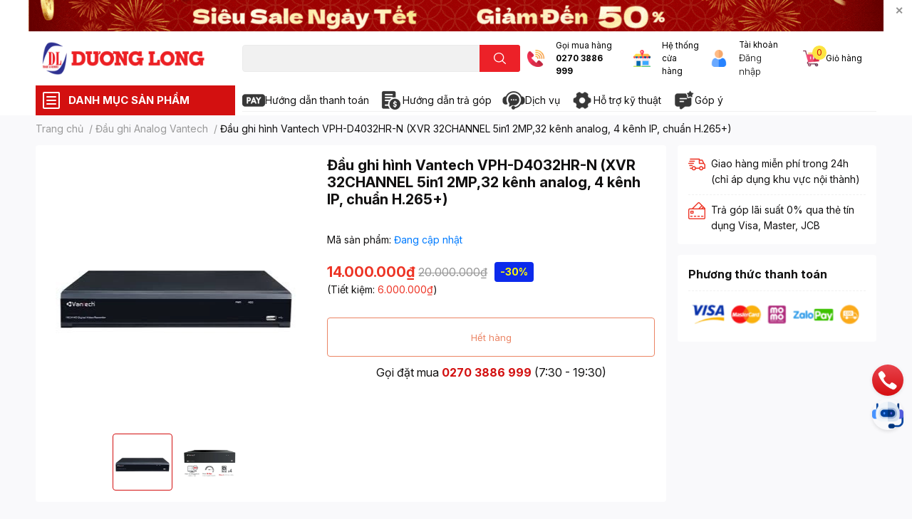

--- FILE ---
content_type: text/html; charset=utf-8
request_url: https://duonglong.vn/dau-ghi-hinh-vantech-vph-d4032hr-n-xvr-32channel
body_size: 71490
content:
<!DOCTYPE html>
<html lang="vi">
	<head>

		<!-- Google tag (gtag.js) -->
		<script async src="https://www.googletagmanager.com/gtag/js?id=G-0P1CD5CL4E"></script>
		<script>
			window.dataLayer = window.dataLayer || [];
			function gtag(){dataLayer.push(arguments);}
			gtag('js', new Date());

			gtag('config', 'G-0P1CD5CL4E');   // GA4 Measurement ID
			gtag('config', 'AW-970631017');   // Google Ads ID
		</script>

		<meta name="google-site-verification" content="waAyMDalaOGex0UxiluPmFAneHeTtsGuN2KescC-9Hg" />
		<meta name="google-site-verification" content="7X7fVXXXczIem_ZhhseeTKmk7juPxG2DPZXB1Z9wJ7M" />
		<meta charset="UTF-8" />
		<meta name="theme-color" content="" />
		<link rel="canonical" href="https://duonglong.vn/dau-ghi-hinh-vantech-vph-d4032hr-n-xvr-32channel"/>
		<meta name='revisit-after' content='2 days' />
		<meta name="robots" content="noodp,index,follow" />
		<meta name="viewport" content="width=device-width, initial-scale=1.0, maximum-scale=1.0"/>

		<meta name="description" content="Vantech VPH-D4032HR-N là dòng đầu ghi hình Penta-brid 1080N mới, chất lượng tốt cao. Dòng Penta-Brid DVR mang đến sự linh hoạt và dễ cài đặt khác...">
		<title>Đầu ghi hình camera Vantech VPH-D4032HR-N 32 kênh		</title>
		<meta name="keywords" content="Đầu ghi hình Vantech VPH-D4032HR-N (XVR 32CHANNEL 5in1 2MP,32 kênh analog, 4 kênh IP, chuẩn H.265+), Đầu ghi Analog Vantech, dau ghi camera, Vantech, Đầu ghi hình, đầu ghi camera, Công Ty TNHH Kỹ Thuật Công Nghệ Dương Long, duonglong.vn"/>		
		

	<meta property="og:type" content="product">
	<meta property="og:title" content="Đầu ghi hình Vantech VPH-D4032HR-N (XVR 32CHANNEL 5in1 2MP,32 kênh analog, 4 kênh IP, chuẩn H.265+)">
	
		<meta property="og:image" content="https://bizweb.dktcdn.net/thumb/grande/100/410/941/products/1-5ed68fce-d671-4d41-a0ed-304257c56c87-afbd9e4a-ae65-41d5-9fc9-8015bc43a5b4.jpg?v=1615877010210">
		<meta property="og:image:secure_url" content="https://bizweb.dktcdn.net/thumb/grande/100/410/941/products/1-5ed68fce-d671-4d41-a0ed-304257c56c87-afbd9e4a-ae65-41d5-9fc9-8015bc43a5b4.jpg?v=1615877010210">
	
		<meta property="og:image" content="https://bizweb.dktcdn.net/thumb/grande/100/410/941/products/3-341ef090-4e2b-48ae-8249-5e67ed8631aa.jpg?v=1615877010210">
		<meta property="og:image:secure_url" content="https://bizweb.dktcdn.net/thumb/grande/100/410/941/products/3-341ef090-4e2b-48ae-8249-5e67ed8631aa.jpg?v=1615877010210">
	
	<meta property="og:price:amount" content="14.000.000">
	<meta property="og:price:currency" content="VND">

<meta property="og:description" content="Vantech VPH-D4032HR-N là dòng đầu ghi hình Penta-brid 1080N mới, chất lượng tốt cao. Dòng Penta-Brid DVR mang đến sự linh hoạt và dễ cài đặt khác...">
<meta property="og:url" content="https://duonglong.vn/dau-ghi-hinh-vantech-vph-d4032hr-n-xvr-32channel">
<meta property="og:site_name" content="Công Ty TNHH Kỹ Thuật Công Nghệ Dương Long">
		<link rel="icon" href="//bizweb.dktcdn.net/100/410/941/themes/851040/assets/favicon.png?1767956182611" type="image/x-icon" />
		<link  rel="dns-prefetch" href="https://fonts.googleapis.com">
<link  rel="dns-prefetch" href="https://fonts.gstatic.com" >
<link  rel="dns-prefetch" href="https://bizweb.dktcdn.net" >
<link rel="dns-prefetch" href="https://duonglong.vn">
<!--
<link rel="preload" as='style' type="text/css" href="//bizweb.dktcdn.net/100/410/941/themes/851040/assets/main.css?1767956182611" />
-->

<link rel="preload" as='style'  type="text/css" href="//bizweb.dktcdn.net/100/410/941/themes/851040/assets/index.css?1767956182611">
<link rel="preload" as='style'  type="text/css" href="//bizweb.dktcdn.net/100/410/941/themes/851040/assets/bootstrap-4-3-min.css?1767956182611">
<link rel="preload" as='style'  type="text/css" href="//bizweb.dktcdn.net/100/410/941/themes/851040/assets/responsive.css?1767956182611">
<link rel="preload" as='style'  type="text/css" href="//bizweb.dktcdn.net/100/410/941/themes/851040/assets/product-infor-style.css?1767956182611">
<link rel="preload" as='style'  type="text/css" href="//bizweb.dktcdn.net/100/410/941/themes/851040/assets/quickviews-popup-cart.css?1767956182611">


<link rel="preload" as="image" href="//bizweb.dktcdn.net/thumb/large/100/410/941/products/1-5ed68fce-d671-4d41-a0ed-304257c56c87-afbd9e4a-ae65-41d5-9fc9-8015bc43a5b4.jpg?v=1615877010210">



		<!-- FONT CUSTOM -->
		<link rel="preconnect" href="https://fonts.googleapis.com">
		<link rel="preconnect" href="https://fonts.gstatic.com" crossorigin>
		<link href="https://fonts.googleapis.com/css2?family=Inter:ital,opsz,wght@0,14..32,100..900;1,14..32,100..900&display=swap" rel="stylesheet">
		<!-- FONT CUSTOM -->

		<link rel="stylesheet" href="//bizweb.dktcdn.net/100/410/941/themes/851040/assets/bootstrap-4-3-min.css?1767956182611">
		<style>
			:root{
				--text-color: #121111;
				--body-background: #F9F9FB;
				--text-secondary-color: #8F8F8F;
				--primary-color: #d31010;
				--secondary-color:#fce441;
				--price-color: #ed3324;
				--header-background: #ffffff;
				--header-color: #0b0a0a;
				--subheader-background: #ffffff;
				--subheader-color: #d31010;
				--label-background: #0c2aec;
				--label-color: #fefc06;
				--footer-bg:#f8f8fc;
				--footer-color:#040404;
				--show-loadmore: flex				--order-loadmore: initial				--sale-pop-color: #e40303;
				--buynow-bg: #e14210;
				--buynow-text-color: #f8ebeb;
				--cta-color: #ed3324;
				--coupon-title-color: #fd545b;
				--coupon-button-color: #fd545b;
				--col-menu: 3;
				--border-color: #f1f1f1;
				--link-color: #2F80ED;
				--coupon-code-background: #fd545b;
			}
			@font-face {
				font-family: 'Lato';
				font-style: normal;
				font-weight: 300;
				font-display: swap;
				src: url(//bizweb.dktcdn.net/100/410/941/themes/851040/assets/lato-light.woff2?1767956182611) format('woff2');
			}
			@font-face {
				font-family: 'Lato';
				font-style: normal;
				font-weight: 400;
				font-display: swap;
				src: url(//bizweb.dktcdn.net/100/410/941/themes/851040/assets/lato-regular.woff2?1767956182611) format('woff2');
			}
			@font-face {
				font-family: 'Lato';
				font-style: normal;
				font-weight: 700;
				font-display: swap;
				src: url(//bizweb.dktcdn.net/100/410/941/themes/851040/assets/lato-bold.woff2?1767956182611) format('woff2');
			}
		</style>
		<link href="//bizweb.dktcdn.net/100/410/941/themes/851040/assets/main.css?1767956182611" rel="stylesheet"/>

		<link href="//bizweb.dktcdn.net/100/410/941/themes/851040/assets/product-infor-style.css?1767956182611" rel="stylesheet" type="text/css" media="all" />
		<style>
	.swatch-element {
		position: relative;
		margin: 8px 10px 0px 0px;
	}
	.swatch-element.color {
		margin: 8px 15px 0px 0px;
	}
	.swatch-element.color .trang {
		background-color: #fcfcfc;
	}
	.swatch-element.color .xanh-ngoc {
		background-color: #0572ff;
	}
	.swatch-element.color .hong {
		background-color: #f662d6;
	}
	.swatch-element.color .den {
		background-color: #000;
	}
	.swatch-element.color .do {
		background-color: #f20808;
	}
	.swatch-element.color .vang {
		background-color: #fcef05;
	}
	.swatch-element.color .xam {
		background-color: #615a5a;
	}
	.swatch-element.color .xanh-nuoc-bien {
		background-color: #3a40fa;
	}
	.swatch-element.color .xanh-luc {
		background-color: #00b7ff;
	}
	.swatch-element.color .tim {
		background-color: #c500ff;
	}

								.swatch-element.color .trang {
		background-color:#ffffff;
	}
	.swatch-element.color .trang.image-type {
		background: url(//bizweb.dktcdn.net/100/410/941/themes/851040/assets/color_1.png?1767956182611) no-repeat center center;
		background-size: cover;
	}
									.swatch-element.color .xanh-duong {
		background-color:#009cce;
	}
	.swatch-element.color .xanh-duong.image-type {
		background: url(//bizweb.dktcdn.net/100/410/941/themes/851040/assets/color_2.png?1767956182611) no-repeat center center;
		background-size: cover;
	}
									.swatch-element.color .xam {
		background-color:#7e7e7e;
	}
	.swatch-element.color .xam.image-type {
		background: url(//bizweb.dktcdn.net/100/410/941/themes/851040/assets/color_3.png?1767956182611) no-repeat center center;
		background-size: cover;
	}
									.swatch-element.color .do {
		background-color:#e80000;
	}
	.swatch-element.color .do.image-type {
		background: url(//bizweb.dktcdn.net/100/410/941/themes/851040/assets/color_4.png?1767956182611) no-repeat center center;
		background-size: cover;
	}
									.swatch-element.color .den {
		background-color:#000000;
	}
	.swatch-element.color .den.image-type {
		background: url(//bizweb.dktcdn.net/100/410/941/themes/851040/assets/color_5.png?1767956182611) no-repeat center center;
		background-size: cover;
	}
									.swatch-element.color .hong {
		background-color:#ffd1d1;
	}
	.swatch-element.color .hong.image-type {
		background: url(//bizweb.dktcdn.net/100/410/941/themes/851040/assets/color_6.png?1767956182611) no-repeat center center;
		background-size: cover;
	}
									.swatch-element.color .tim {
		background-color:#a000bb;
	}
	.swatch-element.color .tim.image-type {
		background: url(//bizweb.dktcdn.net/100/410/941/themes/851040/assets/color_7.png?1767956182611) no-repeat center center;
		background-size: cover;
	}
									.swatch-element.color .xanh-reu {
		background-color:#008070;
	}
	.swatch-element.color .xanh-reu.image-type {
		background: url(//bizweb.dktcdn.net/100/410/941/themes/851040/assets/color_8.png?1767956182611) no-repeat center center;
		background-size: cover;
	}
									.swatch-element.color .kem {
		background-color:#fff8e2;
	}
	.swatch-element.color .kem.image-type {
		background: url(//bizweb.dktcdn.net/100/410/941/themes/851040/assets/color_9.png?1767956182611) no-repeat center center;
		background-size: cover;
	}
									.swatch-element.color .cam {
		background-color:#f74022;
	}
	.swatch-element.color .cam.image-type {
		background: url(//bizweb.dktcdn.net/100/410/941/themes/851040/assets/color_10.png?1767956182611) no-repeat center center;
		background-size: cover;
	}
		
	.swatch-element.color + .tooltip {
		z-index: -1;
		white-space: nowrap;
	}
	.swatch-element.color:hover + .tooltip {
		opacity: 1;
		z-index: 100;
		top: -30px;
		min-width: 30px;
		background: #000;
		color: #fff;
		padding: 4px 6px;
		font-size: 10px;
		border-radius: 4px;
	}
	.swatch-element.color:hover + .tooltip:after {
		content: '';
		position: absolute;
		left: 16px;
		bottom: -3px;
		width: 0;
		height: 0;
		border-style: solid;
		border-width: 3px 2.5px 0 2.5px;
		border-color: #000 transparent transparent transparent;
	}
	.swatch-element label {
		padding: 10px;
		font-size: 14px;
		border-radius: 6px;
		height: 30px !important;
		min-width: auto !important;
		white-space: nowrap;
		display: flex;
		align-items: center;
		justify-content: center;
		border: 1px solid #ccc;
		border-radius: 4px;
	}
	.swatch-element input {
		width: 100%;
		height: 100%;
		opacity: 0;
		position: absolute;
		z-index: 3;
		top: 0;
		left: 0;
		cursor: pointer;
	}
	.swatch .swatch-element input:checked + label {
		border-color: var(--primary-color) !important;
		color: var(--primary-color);
		position: relative;
	}
	.swatch .swatch-element input:checked + label:after {
		content: none;
		background: url("[data-uri]");
		background-repeat: no-repeat;
		background-size: contain;
		position: absolute;
		top: 0px;
		right: 0;
		width: 6px;
		height: 6px;
	}
	.swatch .swatch-element input:checked + label:before {
		content: none;
		padding: 4px;
		font-size: 10px;
		line-height: 1;
		position: absolute;
		top: -15px;
		right: -13px;
		background: var(--primary-color);
		width: 26px;
		height: 24px;
		transform: rotate(45deg);
	}
	.swatch .color label {
		width: 24px;
		min-width: unset !important;
		height: 24px !important;
		line-height: 24px !important;
		border-radius: 6px !important;
	}
	.swatch .color label:before {
		content: none;
	}
	.swatch {
		display: flex;
		align-items: center;
		flex-wrap: wrap;
		padding: 0 0 10px;
	}
	.swatch .header {
		font-weight: bold;
		padding-right: 20px;
		min-width: 115px;
		color: #333;
	}
	.swatch .color label {
		position: relative;
		z-index: 2;
		border-radius: 100% !important;
	}
	.swatch .color span {
		content: '';
		position: absolute;
		width: 30px;
		height: 30px;
		border-radius: 100%;
		background: #fff;
		top: 50%;
		left: 50%;
		z-index: 0;
		transform: translate(-50%, -50%);
	}
	.swatch .color input:checked + label {
		border-color: #eee !important;
	}
	.swatch .color input:checked ~ span {
		opacity: 1;
		border: 2px solid var(--primary-color);
	}
	.quick-view-product .swatch {
		padding: var(--block-spacing) 0;
	}
	.item_product_main .swatch-element.color {
		margin-right: 5px;
		margin-top: 5px;
	}
	.item_product_main .swatch .color label {
		width: 26px;
		height: 26px!important;
		line-height: 26px!important;
		padding: 0;
	}
</style>		<link href="//bizweb.dktcdn.net/100/410/941/themes/851040/assets/quickviews-popup-cart.css?1767956182611" rel="stylesheet" type="text/css" media="all" />
						
		
		<link href="//bizweb.dktcdn.net/100/410/941/themes/851040/assets/product-style.css?1767956182611" rel="stylesheet" type="text/css" media="all" />
		
		
		
		<link rel="preload" as="script" href="//bizweb.dktcdn.net/100/410/941/themes/851040/assets/jquery.js?1767956182611" />
		<script src="//bizweb.dktcdn.net/100/410/941/themes/851040/assets/jquery.js?1767956182611" type="text/javascript"></script>
				<link rel="preload" as="script" href="//bizweb.dktcdn.net/100/410/941/themes/851040/assets/slick-min.js?1767956182611" />
		<script src="//bizweb.dktcdn.net/100/410/941/themes/851040/assets/slick-min.js?1767956182611" type="text/javascript"></script>
				<link href="//bizweb.dktcdn.net/100/410/941/themes/851040/assets/responsive.css?1767956182611" rel="stylesheet" type="text/css" media="all" />
		<script>
	var Bizweb = Bizweb || {};
	Bizweb.store = 'dien-duong-long.mysapo.net';
	Bizweb.id = 410941;
	Bizweb.theme = {"id":851040,"name":"EGA Techstore","role":"main"};
	Bizweb.template = 'product';
	if(!Bizweb.fbEventId)  Bizweb.fbEventId = 'xxxxxxxx-xxxx-4xxx-yxxx-xxxxxxxxxxxx'.replace(/[xy]/g, function (c) {
	var r = Math.random() * 16 | 0, v = c == 'x' ? r : (r & 0x3 | 0x8);
				return v.toString(16);
			});		
</script>
<script>
	(function () {
		function asyncLoad() {
			var urls = ["//promotionpopup.sapoapps.vn/genscript/script.js?store=dien-duong-long.mysapo.net","https://file.hstatic.net/1000405773/file/ega.addon-sales-box.v1.1.0.exec.min_8686b428515343acab640aba3892b739.js?store=dien-duong-long.mysapo.net","//newproductreviews.sapoapps.vn/assets/js/productreviews.min.js?store=dien-duong-long.mysapo.net","https://file.hstatic.net/1000405773/file/ega.addon-cr-button.v2.7.3.exec.min_a80c261782004131a60b79de907c0f2d.js?store=dien-duong-long.mysapo.net","https://google-shopping-v2.sapoapps.vn/api/conversion-tracker/global-tag/1796?store=dien-duong-long.mysapo.net","https://google-shopping-v2.sapoapps.vn/api/conversion-tracker/event-tag/1796?store=dien-duong-long.mysapo.net","https://google-shopping-v2.sapoapps.vn/api/conversion-tracker/event-tag-conversion/1796?store=dien-duong-long.mysapo.net","https://sp.zalo.me/embed/bizweb/script?oaId=3341544016880231298&welcomeMessage=DƯƠNG LONG XIN CHÀO!&autoPopup=0&store=dien-duong-long.mysapo.net"];
			for (var i = 0; i < urls.length; i++) {
				var s = document.createElement('script');
				s.type = 'text/javascript';
				s.async = true;
				s.src = urls[i];
				var x = document.getElementsByTagName('script')[0];
				x.parentNode.insertBefore(s, x);
			}
		};
		window.attachEvent ? window.attachEvent('onload', asyncLoad) : window.addEventListener('load', asyncLoad, false);
	})();
</script>


<script>
	window.BizwebAnalytics = window.BizwebAnalytics || {};
	window.BizwebAnalytics.meta = window.BizwebAnalytics.meta || {};
	window.BizwebAnalytics.meta.currency = 'VND';
	window.BizwebAnalytics.tracking_url = '/s';

	var meta = {};
	
	meta.product = {"id": 20943404, "vendor": "", "name": "Đầu ghi hình Vantech VPH-D4032HR-N (XVR 32CHANNEL 5in1 2MP,32 kênh analog, 4 kênh IP, chuẩn H.265+)",
	"type": "", "price": 14000000 };
	
	
	for (var attr in meta) {
	window.BizwebAnalytics.meta[attr] = meta[attr];
	}
</script>

	
		<script src="/dist/js/stats.min.js?v=96f2ff2"></script>
	



<!-- Global site tag (gtag.js) - Google Analytics --> <script async src="https://www.googletagmanager.com/gtag/js?id=G-RPMW48RRQH"></script> <script> window.dataLayer = window.dataLayer || []; function gtag(){dataLayer.push(arguments);} gtag('js', new Date()); gtag('config', 'G-RPMW48RRQH'); </script>
<!-- Google tag (gtag.js) - Google Analytics -->
<script async src="https://www.googletagmanager.com/gtag/js?id=UA-242597146-1">
</script>
<script>
  window.dataLayer = window.window.dataLayer || [];
  function gtag (){dataLayer.push(arguments);}
  gtag('js',new Date());

  gtag('config', 'UA-242597146-1');
</script>
<script>

	window.enabled_enhanced_ecommerce = false;

</script>

<script>

	try {
		gtag('event', 'view_item', {
			items: [
				{
					id: 20943404,
					name: "Đầu ghi hình Vantech VPH-D4032HR-N (XVR 32CHANNEL 5in1 2MP,32 kênh analog, 4 kênh IP, chuẩn H.265+)",
					brand: null,
					category: null,
					variant: null,
					price: '14000000'
				}
			]
		});
	} catch(e) { console.error('ga script error', e);}

</script>




<!--Facebook Pixel Code-->
<script>
	!function(f, b, e, v, n, t, s){
	if (f.fbq) return; n = f.fbq = function(){
	n.callMethod?
	n.callMethod.apply(n, arguments):n.queue.push(arguments)}; if (!f._fbq) f._fbq = n;
	n.push = n; n.loaded = !0; n.version = '2.0'; n.queue =[]; t = b.createElement(e); t.async = !0;
	t.src = v; s = b.getElementsByTagName(e)[0]; s.parentNode.insertBefore(t, s)}
	(window,
	document,'script','https://connect.facebook.net/en_US/fbevents.js');
	fbq('init', '2653213781659657', {} , {'agent': 'plsapo'}); // Insert your pixel ID here.
	fbq('track', 'PageView',{},{ eventID: Bizweb.fbEventId });
	
	fbq('track', 'ViewContent', {
	content_ids: [20943404],
	content_name: '"Đầu ghi hình Vantech VPH-D4032HR-N (XVR 32CHANNEL 5in1 2MP,32 kênh analog, 4 kênh IP, chuẩn H.265+)"',
	content_type: 'product_group',
	value: '14000000',
	currency: window.BizwebAnalytics.meta.currency
	}, { eventID: Bizweb.fbEventId });
	
</script>
<noscript>
	<img height='1' width='1' style='display:none' src='https://www.facebook.com/tr?id=2653213781659657&ev=PageView&noscript=1' />
</noscript>
<!--DO NOT MODIFY-->
<!--End Facebook Pixel Code-->



<script>
	var eventsListenerScript = document.createElement('script');
	eventsListenerScript.async = true;
	
	eventsListenerScript.src = "/dist/js/store_events_listener.min.js?v=1b795e9";
	
	document.getElementsByTagName('head')[0].appendChild(eventsListenerScript);
</script>






		

		
<script type="application/ld+json">
        {
        "@context": "http://schema.org",
        "@type": "BreadcrumbList",
        "itemListElement": 
        [
            {
                "@type": "ListItem",
                "position": 1,
                "item": 
                {
                  "@id": "https://duonglong.vn",
                  "name": "Trang chủ"
                }
            },
      
            {
                "@type": "ListItem",
                "position": 2,
                "item": 
                {
                  "@id": "https://duonglong.vn/dau-ghi-hinh-vantech-vph-d4032hr-n-xvr-32channel",
                  "name": "Đầu ghi hình Vantech VPH-D4032HR-N (XVR 32CHANNEL 5in1 2MP,32 kênh analog, 4 kênh IP, chuẩn H.265+)"
                }
            }
      
        
      
      
      
      
    
        ]
        }
</script>
		<!--
Theme Information
--------------------------------------
Theme ID: EGA TechStore
Version: v1.1.1_20220119
Company: EGANY
changelog: //bizweb.dktcdn.net/100/410/941/themes/851040/assets/ega-changelog.js?1767956182611
---------------------------------------
-->

		<script>var ProductReviewsAppUtil=ProductReviewsAppUtil || {};ProductReviewsAppUtil.store={name: 'Công Ty TNHH Kỹ Thuật Công Nghệ Dương Long'};</script>
			</head>
	<body id="template-product">

		<!-- Phao hoa 2 bên, trái và phải -->
		

		<div class="opacity_menu"></div>
		<div class="top-banner position-relative" style="background: #ffffff">
	<div class="container text-center px-0" >
				<a class="position-relative  d-sm-none d-block" 
		   style="max-height: 78px;height:  calc( 78 * 100vw /828  )"
		   href="https://duonglong.vn/" 
		   title="Khuyến mãi">
			<img class='img-fluid position-absolute ' src="//bizweb.dktcdn.net/100/410/941/themes/851040/assets/top_banner_mb.jpg?1767956182611" 
				 style="left:0"
				 alt="Khuyến mãi"
				 width="828 "
				 height="78"
				 loading="lazy"
				 >
		</a>
				<a class="position-relative d-sm-block d-none " 
		   style="max-height: 44px;height:  calc(44 * 100vw /1200)"
		   href="https://duonglong.vn/" 
		   title="Khuyến mãi">
			<picture>
				<source media="(max-width: 480px)" srcset="//bizweb.dktcdn.net/thumb/large/100/410/941/themes/851040/assets/top_banner.jpg?1767956182611">
				<img class='img-fluid position-absolute' src="//bizweb.dktcdn.net/100/410/941/themes/851040/assets/top_banner.jpg?1767956182611" 
					 style="left:0"
					 alt="Khuyến mãi"
					 width="1200"
					 height="44"
					 loading="lazy"
					 >
			</picture>
		</a>
		<button type="button" class="close " 
				aria-label="Close" style="z-index: 9;">✕</button>
	</div>
</div>
<script>
	$(document).ready(() => {
		$('.top-banner .close').click(()=>{
			$('.top-banner').slideToggle()
			sessionStorage.setItem("top-banner",true)
		})
	})

</script>
<header class="header header_menu">
	
	<div class="mid-header wid_100 d-flex align-items-center">
		<div class="container ">
			<div class="row align-items-center">
				<div class="col-3 header-right d-lg-none d-block">
					<div class="toggle-nav btn menu-bar mr-4 ml-0 p-0  d-lg-none d-flex text-white">
						<span class="bar"></span>
						<span class="bar"></span>
						<span class="bar"></span>
					</div>
				</div>
				<div class="col-6 col-lg-2 col-xl-3 header-left">
					
					<a href="/" class="logo-wrapper " title='Công Ty TNHH Kỹ Thuật Công Nghệ Dương Long'>
						<img loading="lazy" class="img-fluid"
							 src="//bizweb.dktcdn.net/100/410/941/themes/851040/assets/logo.png?1767956182611" 
							 alt="logo Công Ty TNHH Kỹ Thuật Công Nghệ Dương Long"
							 width="248"
							 height="53"
							 >
					</a>
					

				</div>
				<div class="col-lg-4 col-12 header-center pl-lg-0" id="search-header">
					<form action="/search" method="get" class="input-group search-bar custom-input-group " role="search">
	<input type="text" name="query" value="" autocomplete="off" 
		   class="input-group-field auto-search form-control " required="" 
		   data-placeholder="Bạn cần tìm gì..;
Nhập tên sản phẩm..">
	<input type="hidden" name="type" value="product">
	<span class="input-group-btn btn-action">
		<button type="submit"  aria-label="search" class="btn text-white icon-fallback-text h-100">
			<svg class="icon">
	<use xlink:href="#icon-search" />
</svg>		</button>
	</span>

</form>
	
<div class="search-overlay">
	
</div>

					
									</div>
				<div class="col-3 col-lg-6 col-xl-5 pl-0">
					<ul class="header-right mb-0 list-unstyled d-flex align-items-center">
	<li class='media d-lg-flex d-none hotline'>
		<img loading="lazy"
			 src="//bizweb.dktcdn.net/100/410/941/themes/851040/assets/phone-icon.png?1767956182611" 
			 width="24" height="24" class="mr-3 align-self-center" 
			 alt="phone-icon"/>

		<div class="media-body d-md-flex flex-column d-none ">
			<span>Gọi mua hàng</span>
			<a class="font-weight-bold d-block" href="tel:02703886999" title="0270 3886 999">
				0270 3886 999
			</a>
		</div>
	</li>
	<li class='ml-md-3 media d-lg-flex d-none hotline'>
		<img loading="lazy"
			 src="//bizweb.dktcdn.net/100/410/941/themes/851040/assets/address-icon.png?1767956182611" 
			 width="24" height="24" class="mr-3 align-self-center" 
			 alt="phone-icon"/>

		<div class="media-body d-md-flex flex-column d-none ">
			<a href="https://goo.gl/maps/9xRWe9M9kc7eVqf76" target="_blank"
			   title="Hệ thống cửa hàng">
				Hệ thống <br/> cửa hàng
			</a>
		</div>
	</li>
	<li class='ml-4 mr-4 mr-md-0 ml-md-3 media d-lg-flex d-none'>
		<img loading="lazy" src="//bizweb.dktcdn.net/100/410/941/themes/851040/assets/account-icon.png?1767956182611"  
			 width="24" height="24" alt="account_icon"
			 class="  mr-3 align-self-center" />
		<div class="media-body d-md-flex flex-column d-none ">
						<a rel="nofollow" href="/account/login"  class="d-block" title="Tài khoản" >
				Tài khoản
			</a>
			<small style="font-size: 13px;">
				<a href="/account/login" title="Đăng nhập" class="font-weight-light">Đăng nhập</a>
			</small>
			
		</div>
	</li>
	<li class="cartgroup ml-3">
		<div class="mini-cart text-xs-center">
			<a class="img_hover_cart" href="/cart" title="Giỏ hàng" >  
				<img loading="lazy" 
					 src="//bizweb.dktcdn.net/100/410/941/themes/851040/assets/cart-icon.png?1767956182611" 
					 width="24" height="24"
					 alt="cart_icon"
					 />

				<span class='ml-2 d-xl-block d-none'>Giỏ hàng</span>
				<span class="count_item count_item_pr">0</span>
			</a>
			<div class="top-cart-content card ">
				<ul id="cart-sidebar" class="mini-products-list count_li list-unstyled">
					<li class="list-item">
						<ul></ul>
					</li>
					<li class="action">

					</li>
				</ul>
			</div>
		</div>
	</li>
</ul>
				</div>
			</div>
		</div>

	</div>

</header>

<!-- subheader khi vao cac trang ko phai trang home -->
<div class="subheader ">
	<div class="container ">
		<div class="toogle-nav-wrapper" >
			<div class="icon-bar btn menu-bar mr-2 p-0 d-inline-flex">
				<span class="bar"></span>
				<span class="bar"></span>
				<span class="bar"></span>
			</div>
			<strong>DANH MỤC SẢN PHẨM</strong>

			<div class="navigation-wrapper ">
				
				<nav class="h-100">

	<ul  class="navigation list-group list-group-flush scroll">
				
		
		
						<li class="menu-item list-group-item">
			<a href="/laptop" class="menu-item__link" title="Laptop - Máy tính xách tay">
								<img loading="lazy"
					 width='24'
					 height='24'
					 src="[data-uri]"
					 alt="Laptop - Máy tính xách tay" />
								<span>Laptop - Máy tính xách tay</span>
				
			</a>			
				
					
		</li>
		
		
		
						<li class="menu-item list-group-item">
			<a href="/pc" class="menu-item__link" title="PC - Máy tính bàn">
								<img loading="lazy"
					 width='24'
					 height='24'
					 src="[data-uri]"
					 alt="PC - Máy tính bàn" />
								<span>PC - Máy tính bàn</span>
				
			</a>			
				
					
		</li>
		
		
		
						<li class="menu-item list-group-item">
			<a href="/gaming-gear" class="menu-item__link" title="Gaming Gear">
								<img loading="lazy"
					 width='24'
					 height='24'
					 src="[data-uri]"
					 alt="Gaming Gear" />
								<span>Gaming Gear</span>
				
			</a>			
				
					
		</li>
		
		
		
						<li class="menu-item list-group-item">
			<a href="/phu-kien-may-tinh" class="menu-item__link" title="Phụ kiện máy tính (phím, chuột, tai nghe, màn hình)">
								<img loading="lazy"
					 width='24'
					 height='24'
					 src="[data-uri]"
					 alt="Phụ kiện máy tính (phím, chuột, tai nghe, màn hình)" />
								<span>Phụ kiện máy tính (phím, chuột, tai nghe, màn hình)</span>
				
				<i class='float-right' data-toggle-submenu>
					

<svg class="icon" >
	<use xlink:href="#icon-arrow" />
</svg>
				</i>
			</a>			
				
						<div class="submenu scroll">
								<ul class="submenu__list">
					

					
					<li class="submenu__col">
						<span class="submenu__item submenu__item--main">
							<a class="link" href="/ban-phim" title="Bàn phím">Bàn phím</a>
						</span>
						
						<span class="submenu__item submenu__item">
							<a class="link" href="/ban-phim" title="Văn phòng Học Tập">Văn phòng Học Tập</a>
						</span>
						
						<span class="submenu__item submenu__item">
							<a class="link" href="/combo-phim-chuot" title="Combo phím chuột">Combo phím chuột</a>
						</span>
						
					</li>
					
					

					
					<li class="submenu__col">
						<span class="submenu__item submenu__item--main">
							<a class="link" href="/chuot" title="Chuột">Chuột</a>
						</span>
						
						<span class="submenu__item submenu__item">
							<a class="link" href="/chuot" title="Văn phòng Học tập">Văn phòng Học tập</a>
						</span>
						
						<span class="submenu__item submenu__item">
							<a class="link" href="/chuot-gaming-2" title="Không dây">Không dây</a>
						</span>
						
					</li>
					
					

					
					<li class="submenu__col">
						<span class="submenu__item submenu__item--main">
							<a class="link" href="/man-hinh" title="Màn hình">Màn hình</a>
						</span>
						
						<span class="submenu__item submenu__item">
							<a class="link" href="https://duonglong.vn/man-hinh?q=collections:4272519%20AND%20tags:(V%C4%83n%20ph%C3%B2ng%20-%20H%E1%BB%8Dc%20t%E1%BA%ADp)&page=1&view=grid" title="Văn phòng Học tập">Văn phòng Học tập</a>
						</span>
						
						<span class="submenu__item submenu__item">
							<a class="link" href="https://duonglong.vn/man-hinh?q=collections:4272519%20AND%20tags:(Gaming)&page=1&view=grid" title="Giải trí Gaming">Giải trí Gaming</a>
						</span>
						
					</li>
					
					

					
					<li class="submenu__col">
						<span class="submenu__item submenu__item--main">
							<a class="link" href="/tai-nghe" title="Tai nghe">Tai nghe</a>
						</span>
						
						<span class="submenu__item submenu__item">
							<a class="link" href="/tai-nghe" title="Bluetooth">Bluetooth</a>
						</span>
						
						<span class="submenu__item submenu__item">
							<a class="link" href="/tai-nghe" title="Có dây">Có dây</a>
						</span>
						
						<span class="submenu__item submenu__item">
							<a class="link" href="/tai-nghe" title="Chụp tai">Chụp tai</a>
						</span>
						
						<span class="submenu__item submenu__item">
							<a class="link" href="/tai-nghe" title="Thể thao">Thể thao</a>
						</span>
						
					</li>
					
					

					
					<li class="submenu__col">
						<span class="submenu__item submenu__item--main">
							<a class="link" href="/webcam" title="Webcam">Webcam</a>
						</span>
						
						<span class="submenu__item submenu__item">
							<a class="link" href="/" title="Webcam máy tính">Webcam máy tính</a>
						</span>
						
						<span class="submenu__item submenu__item">
							<a class="link" href="/" title="Webcam kèm mic">Webcam kèm mic</a>
						</span>
						
					</li>
					
					

					
					<li class="submenu__col">
						<span class="submenu__item submenu__item--main">
							<a class="link" href="/" title="Khác">Khác</a>
						</span>
						
						<span class="submenu__item submenu__item">
							<a class="link" href="/ban-di-chuot" title="Lót chuột">Lót chuột</a>
						</span>
						
						<span class="submenu__item submenu__item">
							<a class="link" href="https://duonglong.vn/ghe-gaming?q=collections:4261489%20AND%20product_type.filter_key:(%22Gh%E1%BA%BF+c%C3%B4ng+th%C3%A1i+h%E1%BB%8Dc%22)&page=1&view=grid" title="Ghế công thái học">Ghế công thái học</a>
						</span>
						
					</li>
					
					
				</ul>
			
			</div>
			
					
		</li>
		
		
		
						<li class="menu-item list-group-item">
			<a href="/linh-kien-may-tinh" class="menu-item__link" title="Linh kiện (VGA, RAM, SSD,...)">
								<img loading="lazy"
					 width='24'
					 height='24'
					 src="[data-uri]"
					 alt="Linh kiện (VGA, RAM, SSD,...)" />
								<span>Linh kiện (VGA, RAM, SSD,...)</span>
				
			</a>			
				
					
		</li>
		
		
		
						<li class="menu-item list-group-item">
			<a href="/applestore" class="menu-item__link" title="Sản phẩm Apple">
								<img loading="lazy"
					 width='24'
					 height='24'
					 src="[data-uri]"
					 alt="Sản phẩm Apple" />
								<span>Sản phẩm Apple</span>
				
			</a>			
				
					
		</li>
		
		
		
						<li class="menu-item list-group-item">
			<a href="/thiet-bi-an-ninh-camera" class="menu-item__link" title="Thiết bị an ninh - Camera">
								<img loading="lazy"
					 width='24'
					 height='24'
					 src="[data-uri]"
					 alt="Thiết bị an ninh - Camera" />
								<span>Thiết bị an ninh - Camera</span>
				
			</a>			
				
					
		</li>
		
		
		
						<li class="menu-item list-group-item">
			<a href="/thiet-bi-mang" class="menu-item__link" title="Thiết bị mạng">
								<img loading="lazy"
					 width='24'
					 height='24'
					 src="[data-uri]"
					 alt="Thiết bị mạng" />
								<span>Thiết bị mạng</span>
				
			</a>			
				
					
		</li>
		
		
		
						<li class="menu-item list-group-item">
			<a href="/thiet-bi-van-phong" class="menu-item__link" title="Thiết bị văn phòng">
								<img loading="lazy"
					 width='24'
					 height='24'
					 src="[data-uri]"
					 alt="Thiết bị văn phòng" />
								<span>Thiết bị văn phòng</span>
				
			</a>			
				
					
		</li>
		
		
		
						<li class="menu-item list-group-item">
			<a href="/phan-mem" class="menu-item__link" title="Phần mềm bản quyền">
								<img loading="lazy"
					 width='24'
					 height='24'
					 src="[data-uri]"
					 alt="Phần mềm bản quyền" />
								<span>Phần mềm bản quyền</span>
				
			</a>			
				
					
		</li>
		
		
		
						<li class="menu-item list-group-item">
			<a href="/thiet-bi-am-thanh" class="menu-item__link" title="Loa vi tính, Karaoke, Micro">
								<img loading="lazy"
					 width='24'
					 height='24'
					 src="[data-uri]"
					 alt="Loa vi tính, Karaoke, Micro" />
								<span>Loa vi tính, Karaoke, Micro</span>
				
			</a>			
				
					
		</li>
		
		
		
						<li class="menu-item list-group-item">
			<a href="/nha-thong-minh" class="menu-item__link" title="Nhà thông minh">
								<img loading="lazy"
					 width='24'
					 height='24'
					 src="[data-uri]"
					 alt="Nhà thông minh" />
								<span>Nhà thông minh</span>
				
			</a>			
				
					
		</li>
		
		
		
						<li class="menu-item list-group-item">
			<a href="/den-nang-luong-mat-troi-1" class="menu-item__link" title="Thiết bị điện mặt trời">
								<img loading="lazy"
					 width='24'
					 height='24'
					 src="[data-uri]"
					 alt="Thiết bị điện mặt trời" />
								<span>Thiết bị điện mặt trời</span>
				
			</a>			
				
					
		</li>
		
		
		
						<li class="menu-item list-group-item">
			<a href="/dien-lanh-gia-dung" class="menu-item__link" title="Điện máy">
								<img loading="lazy"
					 width='24'
					 height='24'
					 src="[data-uri]"
					 alt="Điện máy" />
								<span>Điện máy</span>
				
			</a>			
				
					
		</li>
		
		
		
						<li class="menu-item list-group-item">
			<a href="/linh-phu-kien-camera" class="menu-item__link" title="Linh phụ kiện tổng hợp">
								<img loading="lazy"
					 width='24'
					 height='24'
					 src="[data-uri]"
					 alt="Linh phụ kiện tổng hợp" />
								<span>Linh phụ kiện tổng hợp</span>
				
				<i class='float-right' data-toggle-submenu>
					

<svg class="icon" >
	<use xlink:href="#icon-arrow" />
</svg>
				</i>
			</a>			
				
						<div class="submenu scroll">
								<ul class="submenu__list">
					

					
					<li class="submenu__item submenu__item--main">
						<a class="link" href="/phu-kien-camera" title="Phụ Kiện Camera">Phụ Kiện Camera</a>
					</li>
					
					

					
					<li class="submenu__item submenu__item--main">
						<a class="link" href="/phu-kien-may-in" title="Phụ Kiện Máy In">Phụ Kiện Máy In</a>
					</li>
					
					

					
					<li class="submenu__item submenu__item--main">
						<a class="link" href="/phu-kien-laptop" title="Phụ Kiện Laptop">Phụ Kiện Laptop</a>
					</li>
					
					

					
					<li class="submenu__col">
						<span class="submenu__item submenu__item--main">
							<a class="link" href="/phu-kien-linh-tinh" title="Phụ Kiện Linh Tinh">Phụ Kiện Linh Tinh</a>
						</span>
						
						<span class="submenu__item submenu__item">
							<a class="link" href="/phu-kien-orico" title="Phụ Kiện Orico">Phụ Kiện Orico</a>
						</span>
						
					</li>
					
					

					
					<li class="submenu__item submenu__item--main">
						<a class="link" href="/day-cap-audio" title="Dây cáp Audio">Dây cáp Audio</a>
					</li>
					
					

					
					<li class="submenu__col">
						<span class="submenu__item submenu__item--main">
							<a class="link" href="/day-cap-mang" title="Dây Cáp Mạng">Dây Cáp Mạng</a>
						</span>
						
						<span class="submenu__item submenu__item">
							<a class="link" href="/day-mang-orico" title="Dây Mạng Orico">Dây Mạng Orico</a>
						</span>
						
						<span class="submenu__item submenu__item">
							<a class="link" href="/day-mang-aptek" title="Dây Mạng APTEK">Dây Mạng APTEK</a>
						</span>
						
						<span class="submenu__item submenu__item">
							<a class="link" href="/day-mang-dintek" title="Dây Mạng Dintek">Dây Mạng Dintek</a>
						</span>
						
					</li>
					
					

					
					<li class="submenu__col">
						<span class="submenu__item submenu__item--main">
							<a class="link" href="/day-cap-tong-hop" title="Dây cáp tổng hợp">Dây cáp tổng hợp</a>
						</span>
						
						<span class="submenu__item submenu__item">
							<a class="link" href="/day-cap-orico" title="Dây cáp Orico">Dây cáp Orico</a>
						</span>
						
					</li>
					
					

					
					<li class="submenu__col">
						<span class="submenu__item submenu__item--main">
							<a class="link" href="/cap-hdmi" title="Cáp HDMI">Cáp HDMI</a>
						</span>
						
						<span class="submenu__item submenu__item">
							<a class="link" href="/hdmi-unitek" title="HDMI Unitek">HDMI Unitek</a>
						</span>
						
						<span class="submenu__item submenu__item">
							<a class="link" href="/hdmi-ugreen" title="HDMI Ugreen">HDMI Ugreen</a>
						</span>
						
						<span class="submenu__item submenu__item">
							<a class="link" href="/hdmi-orico" title="HDMI Orico">HDMI Orico</a>
						</span>
						
					</li>
					
					

					
					<li class="submenu__col">
						<span class="submenu__item submenu__item--main">
							<a class="link" href="/cap-vga" title="Cáp Vga">Cáp Vga</a>
						</span>
						
						<span class="submenu__item submenu__item">
							<a class="link" href="/vga-unitek" title="VGA Unitek">VGA Unitek</a>
						</span>
						
					</li>
					
					

					
					<li class="submenu__col">
						<span class="submenu__item submenu__item--main">
							<a class="link" href="/phu-kien-xe" title="Phụ kiện xe">Phụ kiện xe</a>
						</span>
						
						<span class="submenu__item submenu__item">
							<a class="link" href="/gia-do-dien-thoai" title="Giá đở điện thoại">Giá đở điện thoại</a>
						</span>
						
						<span class="submenu__item submenu__item">
							<a class="link" href="/tau-sac-xe-hoi" title="Tẩu sạc xe hơi">Tẩu sạc xe hơi</a>
						</span>
						
					</li>
					
					

					
					<li class="submenu__col">
						<span class="submenu__item submenu__item--main">
							<a class="link" href="/ban-di-chuot" title="Bàn di chuột">Bàn di chuột</a>
						</span>
						
						<span class="submenu__item submenu__item">
							<a class="link" href="/ban-di-chuot" title="Bàn Di Chuột">Bàn Di Chuột</a>
						</span>
						
					</li>
					
					

					
					<li class="submenu__col">
						<span class="submenu__item submenu__item--main">
							<a class="link" href="/phu-kien-bang-dien-tu" title="Phụ Kiện Bảng Điện Tử">Phụ Kiện Bảng Điện Tử</a>
						</span>
						
						<span class="submenu__item submenu__item">
							<a class="link" href="/phu-kien-bang-dien-tu" title="Phụ Kiện Bảng Điện Tử">Phụ Kiện Bảng Điện Tử</a>
						</span>
						
					</li>
					
					

					
					<li class="submenu__item submenu__item--main">
						<a class="link" href="/ban-phim-ipad" title="Bàn Phím Ipad">Bàn Phím Ipad</a>
					</li>
					
					

					
					<li class="submenu__col">
						<span class="submenu__item submenu__item--main">
							<a class="link" href="/bo-chuyen-doi" title="Bộ chuyển đổi">Bộ chuyển đổi</a>
						</span>
						
						<span class="submenu__item submenu__item">
							<a class="link" href="/orico-1" title="Orico">Orico</a>
						</span>
						
					</li>
					
					

					
					<li class="submenu__col">
						<span class="submenu__item submenu__item--main">
							<a class="link" href="/pisen" title="Sạc Dự Phòng">Sạc Dự Phòng</a>
						</span>
						
						<span class="submenu__item submenu__item">
							<a class="link" href="/pisen-1" title="Pisen">Pisen</a>
						</span>
						
						<span class="submenu__item submenu__item">
							<a class="link" href="/sac-du-phong-orico" title="Sạc Dự Phòng Orico">Sạc Dự Phòng Orico</a>
						</span>
						
					</li>
					
					

					
					<li class="submenu__col">
						<span class="submenu__item submenu__item--main">
							<a class="link" href="/coc-sac" title="Cốc Sạc">Cốc Sạc</a>
						</span>
						
						<span class="submenu__item submenu__item">
							<a class="link" href="/pisen-1" title="Pisen">Pisen</a>
						</span>
						
						<span class="submenu__item submenu__item">
							<a class="link" href="/coc-sac-orico" title="Cốc Sạc Orico">Cốc Sạc Orico</a>
						</span>
						
					</li>
					
					

					
					<li class="submenu__col">
						<span class="submenu__item submenu__item--main">
							<a class="link" href="/cap-sac-dien-thoai" title="Cáp Sạc Điện Thoại Các Loại">Cáp Sạc Điện Thoại Các Loại</a>
						</span>
						
						<span class="submenu__item submenu__item">
							<a class="link" href="/cap-sac-dien-thoai-hieu-orico" title="Cáp sạc điện thoại hiệu Orico">Cáp sạc điện thoại hiệu Orico</a>
						</span>
						
					</li>
					
					

					
					<li class="submenu__item submenu__item--main">
						<a class="link" href="/sac-khong-day" title="Sạc Không Dây Pisen">Sạc Không Dây Pisen</a>
					</li>
					
					

					
					<li class="submenu__item submenu__item--main">
						<a class="link" href="/sac-tren-oto-pisen" title="Sạc Trên Ôtô Pisen">Sạc Trên Ôtô Pisen</a>
					</li>
					
					

					
					<li class="submenu__item submenu__item--main">
						<a class="link" href="/dung-cu-test" title="Bộ dụng cụ test">Bộ dụng cụ test</a>
					</li>
					
					

					
					<li class="submenu__col">
						<span class="submenu__item submenu__item--main">
							<a class="link" href="/phu-kien-ban-phim" title="Phụ kiện bàn phím">Phụ kiện bàn phím</a>
						</span>
						
						<span class="submenu__item submenu__item">
							<a class="link" href="/phu-kien-ban-phim" title="Phụ kiện bàn phím">Phụ kiện bàn phím</a>
						</span>
						
					</li>
					
					
				</ul>
			
			</div>
			
					
		</li>
		
		
		
						<li class="menu-item list-group-item">
			<a href="/thiet-bi-ngoai-vi" class="menu-item__link" title="Thiết bị ngoại vi">
								<img loading="lazy"
					 width='24'
					 height='24'
					 src="[data-uri]"
					 alt="Thiết bị ngoại vi" />
								<span>Thiết bị ngoại vi</span>
				
				<i class='float-right' data-toggle-submenu>
					

<svg class="icon" >
	<use xlink:href="#icon-arrow" />
</svg>
				</i>
			</a>			
				
						<div class="submenu scroll">
								<ul class="submenu__list">
					

					
					<li class="submenu__col">
						<span class="submenu__item submenu__item--main">
							<a class="link" href="/phim" title="Phím">Phím</a>
						</span>
						
						<span class="submenu__item submenu__item">
							<a class="link" href="/phim-dareu-akko" title="Dareu - Akko">Dareu - Akko</a>
						</span>
						
						<span class="submenu__item submenu__item">
							<a class="link" href="/phim-corsair-razer" title="Corsair - Razer">Corsair - Razer</a>
						</span>
						
						<span class="submenu__item submenu__item">
							<a class="link" href="/phim-lighting" title="Lighting">Lighting</a>
						</span>
						
						<span class="submenu__item submenu__item">
							<a class="link" href="/phim-logitech" title="Logitech">Logitech</a>
						</span>
						
						<span class="submenu__item submenu__item">
							<a class="link" href="/phim-hang-khac" title="Hãng khác">Hãng khác</a>
						</span>
						
						<span class="submenu__item submenu__item">
							<a class="link" href="/phim-havit" title="Phím Havit">Phím Havit</a>
						</span>
						
						<span class="submenu__item submenu__item">
							<a class="link" href="/newmen" title="Newmen">Newmen</a>
						</span>
						
						<span class="submenu__item submenu__item">
							<a class="link" href="/phim-edra" title="E-dra">E-dra</a>
						</span>
						
					</li>
					
					

					
					<li class="submenu__col">
						<span class="submenu__item submenu__item--main">
							<a class="link" href="/combo-phim-chuot" title="Combo Phím-Chuột">Combo Phím-Chuột</a>
						</span>
						
						<span class="submenu__item submenu__item">
							<a class="link" href="/phim-chuot-logitech" title="Phím - Chuột Logitech">Phím - Chuột Logitech</a>
						</span>
						
						<span class="submenu__item submenu__item">
							<a class="link" href="/phim-chuot-dareu" title="Phím - Chuột Dareu">Phím - Chuột Dareu</a>
						</span>
						
						<span class="submenu__item submenu__item">
							<a class="link" href="/combo-phim-chuot-hang-khac" title="Hãng khác">Hãng khác</a>
						</span>
						
					</li>
					
					

					
					<li class="submenu__col">
						<span class="submenu__item submenu__item--main">
							<a class="link" href="/tai-nghe" title="Tai Nghe">Tai Nghe</a>
						</span>
						
						<span class="submenu__item submenu__item">
							<a class="link" href="/tai-nghe" title="Bluetooth">Bluetooth</a>
						</span>
						
						<span class="submenu__item submenu__item">
							<a class="link" href="/tai-nghe" title="Có dây">Có dây</a>
						</span>
						
						<span class="submenu__item submenu__item">
							<a class="link" href="/tai-nghe" title="Chụp tai">Chụp tai</a>
						</span>
						
						<span class="submenu__item submenu__item">
							<a class="link" href="/tai-nghe" title="Thể thao">Thể thao</a>
						</span>
						
					</li>
					
					

					
					<li class="submenu__col">
						<span class="submenu__item submenu__item--main">
							<a class="link" href="/usb-luu-tru" title="USB Lưu Trữ">USB Lưu Trữ</a>
						</span>
						
						<span class="submenu__item submenu__item">
							<a class="link" href="/usb-luu-tru-sandisk" title="Sandisk">Sandisk</a>
						</span>
						
						<span class="submenu__item submenu__item">
							<a class="link" href="/usb-luu-tru-kingmax-kingtons" title="Kingmax - Kingtons">Kingmax - Kingtons</a>
						</span>
						
						<span class="submenu__item submenu__item">
							<a class="link" href="/usb-luu-tru-hang-khac" title="Hãng khác">Hãng khác</a>
						</span>
						
					</li>
					
					

					
					<li class="submenu__col">
						<span class="submenu__item submenu__item--main">
							<a class="link" href="/the-nho" title="Thẻ Nhớ">Thẻ Nhớ</a>
						</span>
						
						<span class="submenu__item submenu__item">
							<a class="link" href="/the-nho-samsung" title="Samsung">Samsung</a>
						</span>
						
						<span class="submenu__item submenu__item">
							<a class="link" href="/the-nho-sandisk" title="Sandisk">Sandisk</a>
						</span>
						
						<span class="submenu__item submenu__item">
							<a class="link" href="/the-nho-hang-khac" title="Hãng khác">Hãng khác</a>
						</span>
						
					</li>
					
					

					
					<li class="submenu__col">
						<span class="submenu__item submenu__item--main">
							<a class="link" href="/usb-sound" title="USB Sound">USB Sound</a>
						</span>
						
						<span class="submenu__item submenu__item">
							<a class="link" href="/usb-sound" title="USB Sound">USB Sound</a>
						</span>
						
					</li>
					
					

					
					<li class="submenu__col">
						<span class="submenu__item submenu__item--main">
							<a class="link" href="/usb-ra-lan" title="USB Ra Lan">USB Ra Lan</a>
						</span>
						
						<span class="submenu__item submenu__item">
							<a class="link" href="/usb-ra-lan" title="USB ra lan">USB ra lan</a>
						</span>
						
					</li>
					
					

					
					<li class="submenu__col">
						<span class="submenu__item submenu__item--main">
							<a class="link" href="/usb-bluetooth" title="USB Bluetooth">USB Bluetooth</a>
						</span>
						
						<span class="submenu__item submenu__item">
							<a class="link" href="/usb-bluetooth" title="USB Bluetooth">USB Bluetooth</a>
						</span>
						
					</li>
					
					

					
					<li class="submenu__col">
						<span class="submenu__item submenu__item--main">
							<a class="link" href="/o-cung-di-dong" title="Ổ Cứng Di Động">Ổ Cứng Di Động</a>
						</span>
						
						<span class="submenu__item submenu__item">
							<a class="link" href="/o-cung-di-dong-kingmax" title="Kingmax">Kingmax</a>
						</span>
						
						<span class="submenu__item submenu__item">
							<a class="link" href="/o-cung-di-dong-western-digital" title="Western Digital">Western Digital</a>
						</span>
						
						<span class="submenu__item submenu__item">
							<a class="link" href="/o-cung-di-dong-samsung" title="Samsung">Samsung</a>
						</span>
						
						<span class="submenu__item submenu__item">
							<a class="link" href="/o-cung-di-dong-seagate" title="Seagate">Seagate</a>
						</span>
						
					</li>
					
					

					
					<li class="submenu__col">
						<span class="submenu__item submenu__item--main">
							<a class="link" href="/bang-dien-tu" title="Bảng Điện Tử">Bảng Điện Tử</a>
						</span>
						
						<span class="submenu__item submenu__item">
							<a class="link" href="/bang-dien-tu" title="Bảng Điện Tử">Bảng Điện Tử</a>
						</span>
						
					</li>
					
					

					
					<li class="submenu__col">
						<span class="submenu__item submenu__item--main">
							<a class="link" href="/but-cam-ung" title="Bút Cảm Ứng">Bút Cảm Ứng</a>
						</span>
						
						<span class="submenu__item submenu__item">
							<a class="link" href="/but-cam-ung" title="Bút Cảm Ứng">Bút Cảm Ứng</a>
						</span>
						
					</li>
					
					

					
					<li class="submenu__col">
						<span class="submenu__item submenu__item--main">
							<a class="link" href="/hub-chia-cong-usb" title="Hub Chia Cổng USB">Hub Chia Cổng USB</a>
						</span>
						
						<span class="submenu__item submenu__item">
							<a class="link" href="/hub-chia-cong-usb" title="Hub Chia Cổng USB">Hub Chia Cổng USB</a>
						</span>
						
					</li>
					
					

					
					<li class="submenu__item submenu__item--main">
						<a class="link" href="/bo-luu-dien" title="Bộ lưu điện">Bộ lưu điện</a>
					</li>
					
					

					
					<li class="submenu__col">
						<span class="submenu__item submenu__item--main">
							<a class="link" href="/dau-doc-the-nho" title="Đầu đọc thẻ nhớ">Đầu đọc thẻ nhớ</a>
						</span>
						
						<span class="submenu__item submenu__item">
							<a class="link" href="/orico" title="Orico">Orico</a>
						</span>
						
					</li>
					
					

					
					<li class="submenu__item submenu__item--main">
						<a class="link" href="/thuong-hieu-razer" title="THƯƠNG HIỆU RAZER">THƯƠNG HIỆU RAZER</a>
					</li>
					
					

					
					<li class="submenu__item submenu__item--main">
						<a class="link" href="/khung-treo-man-hinh" title="Khung treo màn hình">Khung treo màn hình</a>
					</li>
					
					

					
					<li class="submenu__item submenu__item--main">
						<a class="link" href="/vong-tay" title="Vòng tay thông minh">Vòng tay thông minh</a>
					</li>
					
					
				</ul>
			
			</div>
			
					
		</li>
		
	</ul>
		
</nav>
				

			</div>

		</div>
		<ul class="shop-policises list-unstyled d-flex align-items-center flex-wrap m-0 pr-0">
							<li>
		<a class="policy-item" href="/chinh-sach-thanh-toan" title="Hướng dẫn thanh toán ">
			<img class="img-fluid"
				 src="//bizweb.dktcdn.net/100/410/941/themes/851040/assets/policy_header_image_1.png?1767956182611"
				 loading="lazy"
				 width="32"
				 height="32"
				 alt="Hướng dẫn thanh toán ">
			<span class="link">Hướng dẫn thanh toán </span>
		</a>
	</li>




								<li>
		<a class="policy-item" href="https://duonglong.vn/ho-tro-tra-gop" title="Hướng dẫn trả góp">
			<img class="img-fluid"
				 src="//bizweb.dktcdn.net/100/410/941/themes/851040/assets/policy_header_image_2.png?1767956182611"
				 loading="lazy"
				 width="32"
				 height="32"
				 alt="Hướng dẫn trả góp">
			<span class="link">Hướng dẫn trả góp</span>
		</a>
	</li>




								<li>
		<a class="policy-item" href="https://duonglong.vn/dich-vu" title="Dịch vụ">
			<img class="img-fluid"
				 src="//bizweb.dktcdn.net/100/410/941/themes/851040/assets/policy_header_image_3.png?1767956182611"
				 loading="lazy"
				 width="32"
				 height="32"
				 alt="Dịch vụ">
			<span class="link">Dịch vụ</span>
		</a>
	</li>




								<li>
		<a class="policy-item" href="https://duonglong.vn/ho-tro-cai-dat-va-phan-mem" title="Hỗ trợ kỹ thuật">
			<img class="img-fluid"
				 src="//bizweb.dktcdn.net/100/410/941/themes/851040/assets/policy_header_image_4.png?1767956182611"
				 loading="lazy"
				 width="32"
				 height="32"
				 alt="Hỗ trợ kỹ thuật">
			<span class="link">Hỗ trợ kỹ thuật</span>
		</a>
	</li>




								<li>
		<a class="policy-item" href="https://duonglong.vn/gop-y" title="Góp ý">
			<img class="img-fluid"
				 src="//bizweb.dktcdn.net/100/410/941/themes/851040/assets/policy_header_image_5.png?1767956182611"
				 loading="lazy"
				 width="32"
				 height="32"
				 alt="Góp ý">
			<span class="link">Góp ý</span>
		</a>
	</li>




			<!--
<aside>

<img style="width:32px; " src="https://cdn-icons-png.flaticon.com/512/2040/2040510.png"/>&nbsp;&nbsp;
<a class="link"  style="font-size:14px ; vertical-align:0px" target="_blank" href="https://duonglong.vn/ho-tro-cai-dat-va-phan-mem">Hỗ trợ kĩ thuật</a>

</aside>
&nbsp;&nbsp;&nbsp;&nbsp;&nbsp;&nbsp;
<aside>

<img style="width:32px;" src="https://cdn-icons-png.flaticon.com/512/5480/5480090.png"/>&nbsp;&nbsp;
<a  class="link" style="font-size:14px ; vertical-align:0px"  target="_blank" href="https://duonglong.vn/gop-y">Góp ý</a>

</aside>

-->

</ul>

<style>
	.policy-item{
		display: inline-flex;
		align-items: center;
		gap: 8px;
		text-decoration: none;
	}
	.policy-item .link{
		text-decoration: none;
	}

</style>
	</div>
</div>
		<div class="body-content">

			<section class="bread-crumb mb-1">
	<span class="crumb-border"></span>
	<div class="container ">
		<div class="row">
			<div class="col-12 a-left">
				<ul class="breadcrumb m-0 px-0 py-2">					
					<li class="home">
						<a  href="/" class='link' ><span >Trang chủ</span></a>						
						<span class="mr_lr">&nbsp;/&nbsp;</span>
					</li>
					
					
					<li>
						<a class="changeurl link" href="/dau-ghi-analog-vantech"><span >Đầu ghi Analog Vantech</span></a>						
						<span class="mr_lr">&nbsp;/&nbsp;</span>
					</li>
					
					<li><strong><span>Đầu ghi hình Vantech VPH-D4032HR-N (XVR 32CHANNEL 5in1 2MP,32 kênh analog, 4 kênh IP, chuẩn H.265+)</span></strong></li>
					
				</ul>
			</div>
		</div>
	</div>
</section>









<link rel="preload" as='style' type="text/css" href="//bizweb.dktcdn.net/100/410/941/themes/851040/assets/lightbox.css?1767956182611">

<link href="//bizweb.dktcdn.net/100/410/941/themes/851040/assets/lightbox.css?1767956182611" rel="stylesheet" type="text/css" media="all" />
<link rel="preload" as="script" href="//bizweb.dktcdn.net/100/410/941/themes/851040/assets/lightgallery.js?1767956182611">
<script src="//bizweb.dktcdn.net/100/410/941/themes/851040/assets/lightgallery.js?1767956182611" type="text/javascript"></script>
<section class="product details-main" itemscope itemtype="https://schema.org/Product">	
	<meta itemprop="url" content="//duonglong.vn/dau-ghi-hinh-vantech-vph-d4032hr-n-xvr-32channel">
	<meta itemprop="name" content="Đầu ghi hình Vantech VPH-D4032HR-N (XVR 32CHANNEL 5in1 2MP,32 kênh analog, 4 kênh IP, chuẩn H.265+)">
	<meta itemprop="image" content="http://bizweb.dktcdn.net/thumb/grande/100/410/941/products/1-5ed68fce-d671-4d41-a0ed-304257c56c87-afbd9e4a-ae65-41d5-9fc9-8015bc43a5b4.jpg?v=1615877010210">
	<meta itemprop="description" content="Đầu ghi hình Vantech VPH-D4032HR-N (XVR 32CHANNEL 5in1 2MP,32 kênh analog, 4 kênh IP, chuẩn H.265+)
Vantech VPH-D4032HR-N&nbsp;là dòng&nbsp;đầu ghi hình&nbsp;Penta-brid 1080N mới, chất lượng tốt&nbsp;cao. Dòng Penta-Brid DVR mang đến sự linh hoạt và dễ cài đặt khác cho ghi hình camera giám sát. Hỗ trợ kết nối các dòng camera phổ biến nhất trên thị trường như HDCVI, HDTVI, IP, Analog …

Được trang bị chức năng Plug-and-Play để đơn giản hóa việc cài đặt và vận hành.&nbsp;Đầu ghi Penta-Brid VPH-D4032HR-N&nbsp;tự động nhận dạng tín hiệu đến của từng camera được gắn mà không cần thiết lập.&nbsp;Đầu ghi hình Vantech&nbsp;là một trình tạo giải pháp tuyệt vời, độ bảo mật cao để sử dụng cho hệ thống giám sát.
thông số kỹ thuật



	Hỗ trợ ghi hình AHD/ TVI/ CVI/ CVBS/ IP.


	Chuẩn nén video: H.265 tiết kiệm tới 85% băng thông và lưu trữ.


	Đầu vào video tổng hợp: 24 camera&nbsp;Analog HD 2.0 Megapixel.


	Hỗ trợ tối đa4 kênh camera IP 8 Megapixel.


	Băng thông tối đa 96Mbps.


	Đầu vào/ đầu ra âm thanh: 1/1 (RCA).


	Tương thích với tín hiệu ngõ ra: VGA và HDMI.


	Hỗ trợ 4 ổ cứng SATA


	Hỗ trợ cổng Audio/ cổng RS485.


	Nguồn cấp: 12VDC/ 2A.


&nbsp;">
			
	<meta itemprop="sku" content="VPH-D4032HR-N">
			<div class="hidden" itemprop="offers" itemscope itemtype="http://schema.org/Offer">
		<div class="inventory_quantity hidden" itemscope itemtype="http://schema.org/ItemAvailability">
			
			<span class="a-stock" itemprop="supersededBy">
				Hết hàng
			</span>
			
		</div>
		<link itemprop="availability" href="http://schema.org/OutOfStock">
		<meta itemprop="priceCurrency" content="VND">
		<meta itemprop="price" content="14000000">
		<meta itemprop="url" content="https://duonglong.vn/dau-ghi-hinh-vantech-vph-d4032hr-n-xvr-32channel">
		
		<meta itemprop="priceSpecification" content="20000000">
		
		<meta itemprop="priceValidUntil" content="2099-01-01">
	</div>
		<section class='section mt-0 mb-lg-4 mb-3 mb-sm-0'>
		<div class="container">
			<div class="section wrap-padding-15 wp_product_main m-0">
				<div class="details-product">
					<div class="row m-sm-0">
																								<div class="product-detail-left product-images bg-white py-3 col-12 col-lg-6 col-xl-4 col-lg-6">
							<div class="pb-3 pt-0col_large_default large-image">

								

																<div id="gallery_1" class="slider-for">
									
									

									
									
									
																		<div class="item " data-src="https://bizweb.dktcdn.net/100/410/941/products/1-5ed68fce-d671-4d41-a0ed-304257c56c87-afbd9e4a-ae65-41d5-9fc9-8015bc43a5b4.jpg?v=1615877010210">
										<a class="d-block  pos-relative embed-responsive embed-responsive-1by1" 
										   href="https://bizweb.dktcdn.net/100/410/941/products/1-5ed68fce-d671-4d41-a0ed-304257c56c87-afbd9e4a-ae65-41d5-9fc9-8015bc43a5b4.jpg?v=1615877010210" title="Đầu ghi hình Vantech VPH-D4032HR-N (XVR 32CHANNEL 5in1 2MP,32 kênh analog, 4 kênh IP, chuẩn H.265+)" data-image="https://bizweb.dktcdn.net/100/410/941/products/1-5ed68fce-d671-4d41-a0ed-304257c56c87-afbd9e4a-ae65-41d5-9fc9-8015bc43a5b4.jpg?v=1615877010210" data-zoom-image="https://bizweb.dktcdn.net/100/410/941/products/1-5ed68fce-d671-4d41-a0ed-304257c56c87-afbd9e4a-ae65-41d5-9fc9-8015bc43a5b4.jpg?v=1615877010210"  data-rel="prettyPhoto[product-gallery]" >	
											







																						<img loading="lazy" class=" img-fluid" style="--image-scale: 1;"
												 data-img="https://bizweb.dktcdn.net/100/410/941/products/1-5ed68fce-d671-4d41-a0ed-304257c56c87-afbd9e4a-ae65-41d5-9fc9-8015bc43a5b4.jpg?v=1615877010210" src="//bizweb.dktcdn.net/thumb/grande/100/410/941/products/1-5ed68fce-d671-4d41-a0ed-304257c56c87-afbd9e4a-ae65-41d5-9fc9-8015bc43a5b4.jpg?v=1615877010210" 
												 alt="Đầu ghi hình Vantech VPH-D4032HR-N (XVR 32CHANNEL 5in1 2MP,32 kênh analog, 4 kênh IP, chuẩn H.265+)"
												 width="600"
												 height="600"
												 data-src="https://bizweb.dktcdn.net/100/410/941/products/1-5ed68fce-d671-4d41-a0ed-304257c56c87-afbd9e4a-ae65-41d5-9fc9-8015bc43a5b4.jpg?v=1615877010210"
												 >
											
										</a>
									</div>
																		
									
									
																		<div class="item " data-src="https://bizweb.dktcdn.net/100/410/941/products/3-341ef090-4e2b-48ae-8249-5e67ed8631aa.jpg?v=1615877010210">
										<a class="d-block  pos-relative embed-responsive embed-responsive-1by1" 
										   href="https://bizweb.dktcdn.net/100/410/941/products/3-341ef090-4e2b-48ae-8249-5e67ed8631aa.jpg?v=1615877010210" title="Đầu ghi hình Vantech VPH-D4032HR-N (XVR 32CHANNEL 5in1 2MP,32 kênh analog, 4 kênh IP, chuẩn H.265+)" data-image="https://bizweb.dktcdn.net/100/410/941/products/3-341ef090-4e2b-48ae-8249-5e67ed8631aa.jpg?v=1615877010210" data-zoom-image="https://bizweb.dktcdn.net/100/410/941/products/3-341ef090-4e2b-48ae-8249-5e67ed8631aa.jpg?v=1615877010210"  data-rel="prettyPhoto[product-gallery]" >	
											







																						<img class=" img-fluid" style="--image-scale: 1; "
												 data-img="https://bizweb.dktcdn.net/100/410/941/products/3-341ef090-4e2b-48ae-8249-5e67ed8631aa.jpg?v=1615877010210" src="//bizweb.dktcdn.net/thumb/1024x1024/100/410/941/products/3-341ef090-4e2b-48ae-8249-5e67ed8631aa.jpg?v=1615877010210" 
												 alt="Đầu ghi hình Vantech VPH-D4032HR-N (XVR 32CHANNEL 5in1 2MP,32 kênh analog, 4 kênh IP, chuẩn H.265+)"
												 loading="lazy"
												 width="600"
												 height="600"
												 >
											
										</a>
									</div>
																		
									
								</div>
								
								
								<div class="hidden">
									
									
									
									
									<div class="item ">
										<a class="d-block  pos-relative embed-responsive embed-responsive-1by1" href="https://bizweb.dktcdn.net/100/410/941/products/3-341ef090-4e2b-48ae-8249-5e67ed8631aa.jpg?v=1615877010210" title="Đầu ghi hình Vantech VPH-D4032HR-N (XVR 32CHANNEL 5in1 2MP,32 kênh analog, 4 kênh IP, chuẩn H.265+)" data-image="https://bizweb.dktcdn.net/100/410/941/products/3-341ef090-4e2b-48ae-8249-5e67ed8631aa.jpg?v=1615877010210" 
										   data-zoom-image="https://bizweb.dktcdn.net/100/410/941/products/3-341ef090-4e2b-48ae-8249-5e67ed8631aa.jpg?v=1615877010210"  
										   >	
										</a>
									</div>	
									
								</div>
							</div>
							
							<div class="section slickthumb_relative_product_1">
								<div id="gallery_02" class=" slider-nav slickproduct thumb_product_details">
																											
									
									
									
									<div class="item">
										<a href="javascript:void(0)"  data-zoom-image="//bizweb.dktcdn.net/thumb/1024x1024/100/410/941/products/1-5ed68fce-d671-4d41-a0ed-304257c56c87-afbd9e4a-ae65-41d5-9fc9-8015bc43a5b4.jpg?v=1615877010210">
											<img class=" img-fluid" data-img="https://bizweb.dktcdn.net/100/410/941/products/1-5ed68fce-d671-4d41-a0ed-304257c56c87-afbd9e4a-ae65-41d5-9fc9-8015bc43a5b4.jpg?v=1615877010210" 
												 src="//bizweb.dktcdn.net/thumb/medium/100/410/941/products/1-5ed68fce-d671-4d41-a0ed-304257c56c87-afbd9e4a-ae65-41d5-9fc9-8015bc43a5b4.jpg?v=1615877010210" 
												 alt="Đầu ghi hình Vantech VPH-D4032HR-N (XVR 32CHANNEL 5in1 2MP,32 kênh analog, 4 kênh IP, chuẩn H.265+)"
												 loading="lazy"
												 >
										</a>
									</div>
																											
									
									
									<div class="item">
										<a href="javascript:void(0)"  data-zoom-image="//bizweb.dktcdn.net/thumb/1024x1024/100/410/941/products/3-341ef090-4e2b-48ae-8249-5e67ed8631aa.jpg?v=1615877010210">
											<img class=" img-fluid" data-img="https://bizweb.dktcdn.net/100/410/941/products/3-341ef090-4e2b-48ae-8249-5e67ed8631aa.jpg?v=1615877010210" 
												 src="//bizweb.dktcdn.net/thumb/medium/100/410/941/products/3-341ef090-4e2b-48ae-8249-5e67ed8631aa.jpg?v=1615877010210" 
												 alt="Đầu ghi hình Vantech VPH-D4032HR-N (XVR 32CHANNEL 5in1 2MP,32 kênh analog, 4 kênh IP, chuẩn H.265+)"
												 loading="lazy"
												 >
										</a>
									</div>
																											
								</div>
							</div>
							
						</div>
						<div class="col-xs-12 col-lg-6 col-xl-5 details-pro bg-white py-3 mt-3 mt-lg-0 px-3">
							<div class="">
								<div class="" >
									<h1 class="title-product">Đầu ghi hình Vantech VPH-D4032HR-N (XVR 32CHANNEL 5in1 2MP,32 kênh analog, 4 kênh IP, chuẩn H.265+)</h1>
									<form enctype="multipart/form-data" id="add-to-cart-form" action="/cart/add" method="post" 
										  class="form_background  margin-bottom-0">
										<div class="danhgiasao mb-2">
	<div class="sapo-product-reviews-badge" data-id="20943404"></div>
</div>
<div class="group-status">
			<span class="first_status product_sku">
		Mã sản phẩm:
		<span class="status_name product-sku" itemprop="sku"
			  content="					   Đang cập nhật
					   ">
						Đang cập nhật
					</span>
	</span>
</div>


<div class="price-box">
					
	
	
	
	
	
	
	
	
	

	
			
	
	
	
	
	<span class="special-price"><span class="price product-price">14.000.000₫</span> 
	</span> <!-- Giá Khuyến mại -->
	<span class="old-price">
		<del class=" product-price-old sale">20.000.000₫</del> 
	</span> <!-- Giá gốc -->
	
	<div class="label_product">
		
	-30% 
		</div>
	<div class="save-price">
		(Tiết kiệm: <span>6.000.000₫</span>)
	</div>
	
	

</div>

												




	







	







	





<div class="form-product pt-sm-2">
	
	
	<div class="box-variant clearfix d-none">
		
		<input type="hidden" name="variantId" value="42997085" />
		
	</div>

	
	<div class="form_button_details w-100">
		<div class="form_product_content type1 ">
			<div class="soluong soluong_type_1 hidden">
				<label>Số lượng:</label>
				<div class="custom input_number_product custom-btn-number ">									
					<button class="btn btn_num num_1 button button_qty" onClick="var result = document.getElementsByClassName('pd-qtym')[0];var stick_result = document.getElementsByClassName('pd-qtym')[1]; var qtypro = result.value; if(!isNaN( qtypro ) && qtypro > 1){result.value--;stick_result.value--;}else{return false;}" type="button">
						<svg class="icon">
	<use xlink:href="#icon-minus" />
</svg></button>
					<input type="text" id="qtym" name="quantity" value="1" maxlength="3" class="form-control prd_quantity pd-qtym" onkeypress="if ( isNaN(this.value + String.fromCharCode(event.keyCode) )) return false;" onchange="var stick_result = document.getElementsByClassName('pd-qtym')[1];if(this.value == 0){this.value=1;}else{stick_result.value=this.value}">
					<button class="btn btn_num num_2 button button_qty" onClick="var result = document.getElementsByClassName('pd-qtym')[0];var stick_result = document.getElementsByClassName('pd-qtym')[1]; var qtypro = result.value; if( !isNaN( qtypro )) result.value++;stick_result.value++;return false;" type="button">
						<svg class="icon">
	<use xlink:href="#icon-plus" />
</svg>					</button>
				</div>
			</div>
			<div class="button_actions">				
								<button class="btn btn_base btn_dis btn-cart" disabled="disabled" >
					<span class="text_1">Hết hàng</span>
				</button>
							</div>

																		
									<p class='product-hotline mb-0 text-center'>
				Gọi đặt mua <a href="tel:0270 3886 999">0270 3886 999</a> (7:30 - 19:30)
			</p>
			
		</div>
	</div>
</div>
									</form>
																	</div>
							</div>
						</div>
						
						<div class="col-12 col-xl-3 pl-0 pl-xl-3 product-right pr-0">
																					<div class="product-policises-wrapper">
<!--	<h5 class="m-0 mb-3">
	Chỉ có tại EGA Techstore
</h5> -->
<ul class="product-policises list-unstyled card border-0 p-3 m-0">
						<li class="media">
		<div  class="mr-2">
			<img class="img-fluid " 
				 loading="lazy"
				 width="24"
				 height="24"
				 src="//bizweb.dktcdn.net/100/410/941/themes/851040/assets/policy_product_image_1.png?1767956182611" alt="Giao hàng miễn phí trong 24h (chỉ áp dụng khu vực nội thành)">
		</div>
		<div class="media-body"> 
			Giao hàng miễn phí trong 24h (chỉ áp dụng khu vực nội thành)
		</div>
	</li>
												<li class="media">
		<div  class="mr-2">
			<img class="img-fluid " 
				 loading="lazy"
				 width="24"
				 height="24"
				 src="//bizweb.dktcdn.net/100/410/941/themes/851040/assets/policy_product_image_3.png?1767956182611" alt="Trả góp lãi suất 0% qua thẻ tín dụng Visa, Master, JCB">
		</div>
		<div class="media-body"> 
			Trả góp lãi suất 0% qua thẻ tín dụng Visa, Master, JCB
		</div>
	</li>
								
</ul>
</div>																					<div class="product-trustbadge bg-white card border-0 p-3">
								<span class="title-menu">
	Phương thức thanh toán 
</span>
<div class="trustbadge">
	<a href="/chinh-sach-bao-mat" 
	   target="_blank"
	   title="Phương thức thanh toán">
		<img class=" img-fluid" loading="lazy"
			 src="//bizweb.dktcdn.net/100/410/941/themes/851040/assets/footer_trustbadge.jpg?1767956182611" 
			 alt=""
			 width="246"
			 height="53"
			 >
	</a>
</div>
							</div>
													</div>
						
					</div>
				</div>
			</div>
		</div>
	</section>
		<section class="section sec_tab ">
		<div class="container">
			<div class="row mr-sm-0 ml-sm-0">
				<div class="mb-3 mb-sm-0 col-12 col-xl-8 product-content js-content-wrapper card border-0">
					<div class="title_module_main heading-bar d-flex justify-content-between align-items-center">
						<h2 class="heading-bar__title ">
							ĐẶC ĐIỂM NỔI BẬT
						</h2>
					</div>
					<div id="ega-uti-editable-content" data-platform='sapo' data-id="20943404" 
						 class="rte js-product-getcontent product_getcontent pos-relative" >
												<div id="content" class='content js-content'>
							<h2 style="text-align: center;"><strong>Đầu ghi hình Vantech VPH-D4032HR-N (XVR 32CHANNEL 5in1 2MP,32 kênh analog, 4 kênh IP, chuẩn H.265+)</strong></h2>
<p><strong>Vantech VPH-D4032HR-N</strong>&nbsp;là dòng&nbsp;đầu ghi hình&nbsp;Penta-brid 1080N mới, chất lượng tốt&nbsp;cao. Dòng Penta-Brid DVR mang đến sự linh hoạt và dễ cài đặt khác cho ghi hình camera giám sát. Hỗ trợ kết nối các dòng camera phổ biến nhất trên thị trường như HDCVI, HDTVI, IP, Analog …</p>
<p><img loading="lazy" src="//bizweb.dktcdn.net/100/410/941/files/3-bdb5444a-0e44-4fe3-81c8-344fbdb40895.jpg?v=1615876789537" /></p>
<p>Được trang bị chức năng Plug-and-Play để đơn giản hóa việc cài đặt và vận hành.&nbsp;<strong>Đầu ghi Penta-Brid VPH-D4032HR-N</strong>&nbsp;tự động nhận dạng tín hiệu đến của từng camera được gắn mà không cần thiết lập.&nbsp;Đầu ghi hình Vantech&nbsp;là một trình tạo giải pháp tuyệt vời, độ bảo mật cao để sử dụng cho hệ thống giám sát.</p>

						</div>
											</div>
					<div class="js-seemore ega-pro__seemore text-center pos-relative mt-3">
						<a href="javascript:void(0)" title="Xem thêm" class="btn btn-icon w-100 justify-content-center btn-secondary">
							<i class="fas fa-plus-circle"></i> Xem thêm
						</a>
					</div>
				</div>
								<div class="col-12 col-xl-4 product_sidebar pl-0 pl-sm-3 pr-0">
					<div class="product-specifications card border-0">
	<div class="title_module_main heading-bar d-flex justify-content-between align-items-center">
		<h2 class="heading-bar__title ">
			THÔNG SỐ KỸ THUẬT
		</h2>
	</div>
	<div class='product_getcontent'>
		
<table border="1" cellspacing="0" style="border-collapse:collapse; width:308pt">
<tbody>
<tr>
	<td style="border-color:black; border-style:solid; border-width:0.5pt; height:15.0pt; vertical-align:middle; white-space:nowrap; width:308pt">Hỗ trợ ghi hình AHD/ TVI/ CVI/ CVBS/ IP.</td>
</tr>
<tr>
	<td style="border-color:black; border-style:solid; border-top:none; border-width:0.5pt; height:15.0pt; vertical-align:middle; white-space:nowrap">Chuẩn nén video: H.265 tiết kiệm tới 85% băng thông và lưu trữ.</td>
</tr>
<tr>
	<td style="border-color:black; border-style:solid; border-top:none; border-width:0.5pt; height:15.0pt; vertical-align:middle; white-space:nowrap">Đầu vào video tổng hợp: 24 camera<strong>&nbsp;</strong>Analog HD 2.0 Megapixel.</td>
</tr>
<tr>
	<td style="border-color:black; border-style:solid; border-top:none; border-width:0.5pt; height:15.0pt; vertical-align:middle; white-space:nowrap">Hỗ trợ tối đa4 kênh camera IP 8 Megapixel.</td>
</tr>
<tr>
	<td style="border-color:black; border-style:solid; border-top:none; border-width:0.5pt; height:15.0pt; vertical-align:middle; white-space:nowrap">Băng thông tối đa 96Mbps.</td>
</tr>
<tr>
	<td style="border-color:black; border-style:solid; border-top:none; border-width:0.5pt; height:15.0pt; vertical-align:middle; white-space:nowrap">Đầu vào/ đầu ra âm thanh: 1/1 (RCA).</td>
</tr>
<tr>
	<td style="border-color:black; border-style:solid; border-top:none; border-width:0.5pt; height:15.0pt; vertical-align:middle; white-space:nowrap">Tương thích với tín hiệu ngõ ra: VGA và HDMI.</td>
</tr>
<tr>
	<td style="border-color:black; border-style:solid; border-top:none; border-width:0.5pt; height:15.0pt; vertical-align:middle; white-space:nowrap">Hỗ trợ 4 ổ cứng SATA</td>
</tr>
<tr>
	<td style="border-color:black; border-style:solid; border-top:none; border-width:0.5pt; height:15.0pt; vertical-align:middle; white-space:nowrap">Hỗ trợ cổng Audio/ cổng RS485.</td>
</tr>
<tr>
	<td style="border-color:black; border-style:solid; border-top:none; border-width:0.5pt; height:15.0pt; vertical-align:middle; white-space:nowrap">Nguồn cấp: 12VDC/ 2A.</td>
</tr>
</tbody></table>
<p>&nbsp;</p>
	</div>
	<div class="ega-pro__seemore text-center pos-relative mt-3 js-show-specifications">
		<a href="javascript:void(0)" title="Xem thêm" class="btn btn-icon w-100 justify-content-center btn-secondary" 
		   data-toggle="modal" data-target="#exampleModal">
			<i class="fas fa-plus-circle"></i> Xem thêm
		</a>
	</div>
	<!-- Modal -->
	<div class="modal fade" id="exampleModal" tabindex="-1" aria-labelledby="exampleModalLabel" aria-hidden="true">
		<div class="modal-dialog modal-dialog-scrollable">
			<div class="modal-content">
				<div class="modal-header border-0 pb-0">
					<h5 class="modal-title" id="exampleModalLabel">THÔNG SỐ KỸ THUẬT</h5>
					<button type="button" class="close" data-dismiss="modal" aria-label="Close">
						<span aria-hidden="true">&times;</span>
					</button>
				</div>
				<div class="modal-body">
					
<table border="1" cellspacing="0" style="border-collapse:collapse; width:308pt">
<tbody>
<tr>
	<td style="border-color:black; border-style:solid; border-width:0.5pt; height:15.0pt; vertical-align:middle; white-space:nowrap; width:308pt">Hỗ trợ ghi hình AHD/ TVI/ CVI/ CVBS/ IP.</td>
</tr>
<tr>
	<td style="border-color:black; border-style:solid; border-top:none; border-width:0.5pt; height:15.0pt; vertical-align:middle; white-space:nowrap">Chuẩn nén video: H.265 tiết kiệm tới 85% băng thông và lưu trữ.</td>
</tr>
<tr>
	<td style="border-color:black; border-style:solid; border-top:none; border-width:0.5pt; height:15.0pt; vertical-align:middle; white-space:nowrap">Đầu vào video tổng hợp: 24 camera<strong>&nbsp;</strong>Analog HD 2.0 Megapixel.</td>
</tr>
<tr>
	<td style="border-color:black; border-style:solid; border-top:none; border-width:0.5pt; height:15.0pt; vertical-align:middle; white-space:nowrap">Hỗ trợ tối đa4 kênh camera IP 8 Megapixel.</td>
</tr>
<tr>
	<td style="border-color:black; border-style:solid; border-top:none; border-width:0.5pt; height:15.0pt; vertical-align:middle; white-space:nowrap">Băng thông tối đa 96Mbps.</td>
</tr>
<tr>
	<td style="border-color:black; border-style:solid; border-top:none; border-width:0.5pt; height:15.0pt; vertical-align:middle; white-space:nowrap">Đầu vào/ đầu ra âm thanh: 1/1 (RCA).</td>
</tr>
<tr>
	<td style="border-color:black; border-style:solid; border-top:none; border-width:0.5pt; height:15.0pt; vertical-align:middle; white-space:nowrap">Tương thích với tín hiệu ngõ ra: VGA và HDMI.</td>
</tr>
<tr>
	<td style="border-color:black; border-style:solid; border-top:none; border-width:0.5pt; height:15.0pt; vertical-align:middle; white-space:nowrap">Hỗ trợ 4 ổ cứng SATA</td>
</tr>
<tr>
	<td style="border-color:black; border-style:solid; border-top:none; border-width:0.5pt; height:15.0pt; vertical-align:middle; white-space:nowrap">Hỗ trợ cổng Audio/ cổng RS485.</td>
</tr>
<tr>
	<td style="border-color:black; border-style:solid; border-top:none; border-width:0.5pt; height:15.0pt; vertical-align:middle; white-space:nowrap">Nguồn cấp: 12VDC/ 2A.</td>
</tr>
</tbody></table>
<p>&nbsp;</p>
				</div>
			</div>
		</div>
	</div>
</div>				</div>
				
			</div>
		</div>
	</section>

		<section class="section" id="section-review">
		<div class="container">
			<div class="card">
				<div class="title_module mb-3 heading-bar d-flex justify-content-between align-items-center">
					<h2 class="bf_flower heading-bar__title">
						HỎI ĐÁP - BÌNH LUẬN
					</h2>
				</div>
				<div >
					<div id="sapo-product-reviews" class="sapo-product-reviews" data-id="20943404">
    <div id="sapo-product-reviews-noitem" style="display: none;">
        <div class="content">
            <p data-content-text="language.suggest_noitem"></p>
            <div class="product-reviews-summary-actions">
                <button type="button" class="btn-new-review" onclick="BPR.newReview(this); return false;" data-content-str="language.newreview"></button>
            </div>
            <div id="noitem-bpr-form_" data-id="formId" class="noitem-bpr-form" style="display:none;"><div class="sapo-product-reviews-form"></div></div>
        </div>
    </div>
    
</div>

				</div>
			</div>
		</div>
	</section>

				<section class="section d-xl-block d-none">
	<div id="ega-sticky-addcart" class="section ">
		<div class="container">
			<div class="card">
			<div class="productAnchor_horizonalNavs">
				<div class="row">
					<div class="col-md-12">
						<div class="productAnchor_horizonalNav">
							<div class="product_info_image hidden-xs">
								<img loading="lazy" class="pict image" src="//bizweb.dktcdn.net/thumb/medium/100/410/941/products/1-5ed68fce-d671-4d41-a0ed-304257c56c87-afbd9e4a-ae65-41d5-9fc9-8015bc43a5b4.jpg?v=1615877010210" alt="Đầu ghi hình Vantech VPH-D4032HR-N (XVR 32CHANNEL 5in1 2MP,32 kênh analog, 4 kênh IP, chuẩn H.265+)">
							</div>
							<div class="product_info_content details-pro hidden-xs ">
								<span class="product_info_name" title="Đầu ghi hình Vantech VPH-D4032HR-N (XVR 32CHANNEL 5in1 2MP,32 kênh analog, 4 kênh IP, chuẩn H.265+)">Đầu ghi hình Vantech VPH-D4032HR-N (XVR 32CHANNEL 5in1 2MP,32 kênh analog, 4 kênh IP, chuẩn H.265+)</span>

								<div class="price-box">
					
	
	
	
	
	
	
	
	
	

	
			
	
	
	
	
	<span class="special-price"><span class="price product-price">14.000.000₫</span> 
	</span> <!-- Giá Khuyến mại -->
	<span class="old-price">
		<del class=" product-price-old sale">20.000.000₫</del> 
	</span> <!-- Giá gốc -->
	
	<div class="label_product">
		
	-30% 
		</div>
	<div class="save-price">
		(Tiết kiệm: <span>6.000.000₫</span>)
	</div>
	
	

</div>							</div>
							<div class="product_info_buttons" >
								<div class="box-variant   ">
								</div>
								<div class="soluong soluong_type_1 hidden">
									<label>Số lượng:</label>
									<div class="custom input_number_product custom-btn-number ">
										<button class="btn btn_num num_1 button button_qty" onClick="var result = document.getElementsByClassName('pd-qtym')[0];var stick_result = document.getElementsByClassName('pd-qtym')[1]; var qtypro = result.value; if( !isNaN( qtypro ) && qtypro > 1 ){result.value--;stick_result.value--;}else{return false;}" type="button">
											<svg class="icon">
	<use xlink:href="#icon-minus" />
</svg>										</button>
										<input type="text" id="sticky_qtym" name="quantity" value="1" maxlength="3" class="form-control prd_quantity pd-qtym" onkeypress="if ( isNaN(this.value + String.fromCharCode(event.keyCode) )) return false;" onchange="var result = document.getElementsByClassName('pd-qtym')[0];if(this.value == 0){this.value=1;}else{result.value=this.value}">
										<button class="btn btn_num num_2 button button_qty" onClick="var result = document.getElementsByClassName('pd-qtym')[0];var stick_result = document.getElementsByClassName('pd-qtym')[1]; var qtypro = result.value; if( !isNaN( qtypro )) result.value++;stick_result.value++;return false;" type="button">
											<svg class="icon">
	<use xlink:href="#icon-plus" />
</svg>										</button>
									</div>
								</div>

								<div class="form-product">
									<div class="button_actions " style="grid-template-columns: 1fr">
																				<button class="btn btn_base btn_dis btn-cart" disabled="disabled" >
											<span class="text_1">Hết hàng</span>
										</button>
																			</div>
								</div>
							</div>
						</div>
					</div>
				</div>
			</div>
			</div>
		</div>
	</div>
</section>	</section>


<section class="section container sec_tab">
	<div class='row ml-sm-0 mr-sm-0'>
		<div class='col-12 pl-0 pr-0'>
			







<div class='card related-product border-0 p-3'>
	<div class="title_module heading-bar d-flex justify-content-between align-items-center">
		<h2 class="bf_flower heading-bar__title">
			<a href="/dau-ghi-analog-vantech" title="SẢN PHẨM THƯỜNG MUA CÙNG">SẢN PHẨM THƯỜNG MUA CÙNG</a>
		</h2>
	</div>
		
	
	<div id="sidebarproduct">
		<div class="section_prd_feature section products product_related slick-product slickrelated row m-0">
			







<div class="item product-col col-7 col-md-5 col-lg-15">
	<div class="item_product_main">
		




















































<form action="/cart/add"
	  method="post"
	  class="variants product-action"
	  enctype="multipart/form-data"
	  data-tags="["dau ghi camera","Vantech","Đầu ghi hình","đầu ghi camera"]">

	<!-- 🔹 Hình ảnh sản phẩm -->
	<div class="product-thumbnail pos-relative">
		


	






		<a class="image_thumb pos-relative embed-responsive embed-responsive-1by1"
		   href="/dau-ghi-hinh-all-in-one-32-kenh-vantech-vp-32764"
		   title="Đầu ghi hình All in one 32 kênh VANTECH VP-32764H265+">
			







			<img loading="lazy"
				 class="product-thumbnail__img"
				 width="480"
				 height="480"
				 style="--image-scale: 1; "
				 src="//bizweb.dktcdn.net/thumb/medium/100/410/941/products/1-0a40bc43-107f-4f7d-8c5d-629f91acac3e.jpg?v=1626150443480"
				 alt="Đầu ghi hình All in one 32 kênh VANTECH VP-32764H265+">

			
		</a>

		

		

		<div class="product-action">
			
			<div class="group_action" data-url="/dau-ghi-hinh-all-in-one-32-kenh-vantech-vp-32764">
				
				<a title="Xem nhanh"
				   href="/dau-ghi-hinh-all-in-one-32-kenh-vantech-vp-32764"
				   data-handle="dau-ghi-hinh-all-in-one-32-kenh-vantech-vp-32764"
				   class="xem_nhanh btn-circle btn-views btn_view btn right-to quick-view">
					<i class="fas fa-search"></i>
				</a>
				
			</div>
			
		</div>
	</div>

	<!-- 🔹 Thông tin sản phẩm -->
	<div class="product-info">
		<h3 class="product-name">
			<a href="/dau-ghi-hinh-all-in-one-32-kenh-vantech-vp-32764" title="Đầu ghi hình All in one 32 kênh VANTECH VP-32764H265+">Đầu ghi hình All in one 32 kênh VANTECH VP-32764H265+</a>
		</h3>

		
		<div class="sapo-product-reviews-badge" data-id="22349060"></div>
		

		<div class="product-item-cta position-relative">
			<div class="price-box">
				
				<span class="price-contact">Liên hệ</span>
				
			</div>

			
			<span class="label_soldout product-item-btn btn sold_out">Hàng order</span>
			
		</div>

		


	





		


	






		
														
		

		
	</div>
</form>
	</div>
</div>


<div class="item product-col col-7 col-md-5 col-lg-15">
	<div class="item_product_main">
		




























































<form action="/cart/add"
	  method="post"
	  class="variants product-action"
	  enctype="multipart/form-data"
	  data-tags="["Camera analog","Camera an ninh","Camera giá rẻ","Camera Vĩnh Long","Vantech"]">

	<!-- 🔹 Hình ảnh sản phẩm -->
	<div class="product-thumbnail pos-relative">
		


	







		<a class="image_thumb pos-relative embed-responsive embed-responsive-1by1"
		   href="/camera-dome-ahdi-2-0-megapixel-vantech-vp-111a"
		   title="Camera Dome AHD hồng ngoại 2.0 Megapixel VANTECH VP-111A">
			








			<img loading="lazy"
				 class="product-thumbnail__img"
				 width="480"
				 height="480"
				 style="--image-scale: 1; "
				 src="//bizweb.dktcdn.net/thumb/medium/100/410/941/products/1-729423bb-1fdc-4c4f-9af6-e3d6d0da7ebb.jpg?v=1626170101093"
				 alt="Camera Dome AHD hồng ngoại 2.0 Megapixel VANTECH VP-111A">

			
		</a>

		

		
		
		<div class="label_product d-none">
			<div class="label_wrapper">
59%
</div>
		</div>
		
		

		<div class="product-action">
			
			<div class="group_action" data-url="/camera-dome-ahdi-2-0-megapixel-vantech-vp-111a">
				
				<a title="Xem nhanh"
				   href="/camera-dome-ahdi-2-0-megapixel-vantech-vp-111a"
				   data-handle="camera-dome-ahdi-2-0-megapixel-vantech-vp-111a"
				   class="xem_nhanh btn-circle btn-views btn_view btn right-to quick-view">
					<i class="fas fa-search"></i>
				</a>
				
			</div>
			
		</div>
	</div>

	<!-- 🔹 Thông tin sản phẩm -->
	<div class="product-info">
		<h3 class="product-name">
			<a href="/camera-dome-ahdi-2-0-megapixel-vantech-vp-111a" title="Camera Dome AHD hồng ngoại 2.0 Megapixel VANTECH VP-111A">Camera Dome AHD hồng ngoại 2.0 Megapixel VANTECH VP-111A</a>
		</h3>

		
		<div class="sapo-product-reviews-badge" data-id="22350133"></div>
		

		<div class="product-item-cta position-relative">
			<div class="price-box">
				
				
				<span class="price">289.000₫</span>
				
				<span class="compare-price">699.000₫</span>
				
				
				<div class="label_product d-inline-block">
					<div class="label_wrapper">
59%
</div>
				</div>
				
				
				
				
				
			</div>

			
			<span class="label_soldout product-item-btn btn sold_out">Hàng order</span>
			
		</div>

		


	






		


	







		
														
		

		
	</div>
</form>
	</div>
</div>


<div class="item product-col col-7 col-md-5 col-lg-15">
	<div class="item_product_main">
		




























































<form action="/cart/add"
	  method="post"
	  class="variants product-action"
	  enctype="multipart/form-data"
	  data-tags="["Camera analog","Camera an ninh","Camera giá rẻ","Camera Vĩnh Long","Vantech"]">

	<!-- 🔹 Hình ảnh sản phẩm -->
	<div class="product-thumbnail pos-relative">
		


	







		<a class="image_thumb pos-relative embed-responsive embed-responsive-1by1"
		   href="/camera-ahd-hong-ngoai-2-0-mp-vantech-vp-150a"
		   title="Camera AHD hồng ngoại 2.0 Megapixel VANTECH VP-150A">
			








			<img loading="lazy"
				 class="product-thumbnail__img"
				 width="480"
				 height="480"
				 style="--image-scale: 1; "
				 src="//bizweb.dktcdn.net/thumb/medium/100/410/941/products/1-f06cd32a-9fd8-4c74-a1ea-d497e9528dd3.jpg?v=1626170229513"
				 alt="Camera AHD hồng ngoại 2.0 Megapixel VANTECH VP-150A">

			
		</a>

		

		
		
		<div class="label_product d-none">
			<div class="label_wrapper">
58%
</div>
		</div>
		
		

		<div class="product-action">
			
			<div class="group_action" data-url="/camera-ahd-hong-ngoai-2-0-mp-vantech-vp-150a">
				
				<a title="Xem nhanh"
				   href="/camera-ahd-hong-ngoai-2-0-mp-vantech-vp-150a"
				   data-handle="camera-ahd-hong-ngoai-2-0-mp-vantech-vp-150a"
				   class="xem_nhanh btn-circle btn-views btn_view btn right-to quick-view">
					<i class="fas fa-search"></i>
				</a>
				
			</div>
			
		</div>
	</div>

	<!-- 🔹 Thông tin sản phẩm -->
	<div class="product-info">
		<h3 class="product-name">
			<a href="/camera-ahd-hong-ngoai-2-0-mp-vantech-vp-150a" title="Camera AHD hồng ngoại 2.0 Megapixel VANTECH VP-150A">Camera AHD hồng ngoại 2.0 Megapixel VANTECH VP-150A</a>
		</h3>

		
		<div class="sapo-product-reviews-badge" data-id="22350156"></div>
		

		<div class="product-item-cta position-relative">
			<div class="price-box">
				
				
				<span class="price">349.000₫</span>
				
				<span class="compare-price">839.000₫</span>
				
				
				<div class="label_product d-inline-block">
					<div class="label_wrapper">
58%
</div>
				</div>
				
				
				
				
				
			</div>

			
			<span class="label_soldout product-item-btn btn sold_out">Hàng order</span>
			
		</div>

		


	






		


	







		
														
		

		
	</div>
</form>
	</div>
</div>


<div class="item product-col col-7 col-md-5 col-lg-15">
	<div class="item_product_main">
		


















































<form action="/cart/add"
	  method="post"
	  class="variants product-action"
	  enctype="multipart/form-data"
	  data-tags="["dau ghi camera","Vantech","Đầu ghi hình","đầu ghi camera"]">

	<!-- 🔹 Hình ảnh sản phẩm -->
	<div class="product-thumbnail pos-relative">
		


	






		<a class="image_thumb pos-relative embed-responsive embed-responsive-1by1"
		   href="/dau-ghi-hinh-all-in-one-4-kenh-vantech-vp-468h264"
		   title="Đầu ghi hình All in One 4 kênh VANTECH VP-468H264">
			







			<img loading="lazy"
				 class="product-thumbnail__img"
				 width="480"
				 height="480"
				 style="--image-scale: 1; "
				 src="//bizweb.dktcdn.net/thumb/medium/100/410/941/products/1-4d09ecad-d921-4995-938e-8b34103db162.jpg?v=1626150479870"
				 alt="Đầu ghi hình All in One 4 kênh VANTECH VP-468H264">

			
		</a>

		

		
		
		<div class="label_product d-none">
			<div class="label_wrapper">
59%
</div>
		</div>
		
		

		<div class="product-action">
			
			<div class="group_action" data-url="/dau-ghi-hinh-all-in-one-4-kenh-vantech-vp-468h264">
				
				<a title="Xem nhanh"
				   href="/dau-ghi-hinh-all-in-one-4-kenh-vantech-vp-468h264"
				   data-handle="dau-ghi-hinh-all-in-one-4-kenh-vantech-vp-468h264"
				   class="xem_nhanh btn-circle btn-views btn_view btn right-to quick-view">
					<i class="fas fa-search"></i>
				</a>
				
			</div>
			
		</div>
	</div>

	<!-- 🔹 Thông tin sản phẩm -->
	<div class="product-info">
		<h3 class="product-name">
			<a href="/dau-ghi-hinh-all-in-one-4-kenh-vantech-vp-468h264" title="Đầu ghi hình All in One 4 kênh VANTECH VP-468H264">Đầu ghi hình All in One 4 kênh VANTECH VP-468H264</a>
		</h3>

		
		<div class="sapo-product-reviews-badge" data-id="22349293"></div>
		

		<div class="product-item-cta position-relative">
			<div class="price-box">
				
				
				<span class="price">621.000₫</span>
				
				<span class="compare-price">1.500.000₫</span>
				
				
				<div class="label_product d-inline-block">
					<div class="label_wrapper">
59%
</div>
				</div>
				
				
				
				
				
			</div>

			
			<span class="label_soldout product-item-btn btn sold_out">Hàng order</span>
			
		</div>

		


	





		


	






		
														
		

		
	</div>
</form>
	</div>
</div>


<div class="item product-col col-7 col-md-5 col-lg-15">
	<div class="item_product_main">
		


























































<form action="/cart/add"
	  method="post"
	  class="variants product-action"
	  enctype="multipart/form-data"
	  data-tags="["dau ghi camera","Vantech","Đầu ghi hình","đầu ghi camera"]">

	<!-- 🔹 Hình ảnh sản phẩm -->
	<div class="product-thumbnail pos-relative">
		


	






		<a class="image_thumb pos-relative embed-responsive embed-responsive-1by1"
		   href="/dau-ghi-hinh-hdtvi-vantech-vp-464tvi"
		   title="Đầu ghi hình HDTVI Vantech VP-464TVI">
			







			<img loading="lazy"
				 class="product-thumbnail__img"
				 width="480"
				 height="480"
				 style="--image-scale: 1; "
				 src="//bizweb.dktcdn.net/thumb/medium/100/410/941/products/1-6fe023ed-d039-41bf-9749-b4b51236186f.jpg?v=1626078914257"
				 alt="Đầu ghi hình HDTVI Vantech VP-464TVI">

			
		</a>

		

		
		
		<div class="label_product d-none">
			<div class="label_wrapper">
59%
</div>
		</div>
		
		

		<div class="product-action">
			
			<div class="group_action" data-url="/dau-ghi-hinh-hdtvi-vantech-vp-464tvi">
				
				<a title="Xem nhanh"
				   href="/dau-ghi-hinh-hdtvi-vantech-vp-464tvi"
				   data-handle="dau-ghi-hinh-hdtvi-vantech-vp-464tvi"
				   class="xem_nhanh btn-circle btn-views btn_view btn right-to quick-view">
					<i class="fas fa-search"></i>
				</a>
				
			</div>
			
		</div>
	</div>

	<!-- 🔹 Thông tin sản phẩm -->
	<div class="product-info">
		<h3 class="product-name">
			<a href="/dau-ghi-hinh-hdtvi-vantech-vp-464tvi" title="Đầu ghi hình HDTVI Vantech VP-464TVI">Đầu ghi hình HDTVI Vantech VP-464TVI</a>
		</h3>

		
		<div class="sapo-product-reviews-badge" data-id="22346617"></div>
		

		<div class="product-item-cta position-relative">
			<div class="price-box">
				
				
				<span class="price">724.000₫</span>
				
				<span class="compare-price">1.750.000₫</span>
				
				
				<div class="label_product d-inline-block">
					<div class="label_wrapper">
59%
</div>
				</div>
				
				
				
				
				
			</div>

			
			<span class="label_soldout product-item-btn btn sold_out">Hàng order</span>
			
		</div>

		


	





		


	






		
														
		

		
	</div>
</form>
	</div>
</div>




		</div>
	</div>
	

		</div>

<script>
	function relatedProductSlide(){
		if(window.matchMedia('(min-width: 768px)').matches && $('.slickrelated .item').length >= 6){
			$('.slickrelated').slick({
				autoplay: false,
				autoplaySpeed: 6000,
				dots: false,
				arrows: true,
				infinite: false,
				speed: 300,
				slidesToShow: 5,
				slidesToScroll: 5,
				centerMode: false,
				responsive: [
					{
						breakpoint: 1200,
						settings: {
							slidesToShow: 5,
							slidesToScroll: 5
						}
					},
					{
						breakpoint: 991,
						settings: {
							slidesToShow: 4,
							slidesToScroll: 1
						}
					},
					{
						breakpoint: 767,
						settings: {
							slidesToShow: 2,
							slidesToScroll: 2
						}
					}
				]
			});
		}
	}
	function initProductsRelated() {
		const tag = ""
		const relatedType = "tag"
		const id= "20943404"
		if(relatedType === 'tag' && tag !== '') {
			$.get(`/search?q= NOT id:${id} AND tags:(${tag})&view=related`).then(response => {
				if(response && response.length) {
					$('.slickrelated').append(response)
					relatedProductSlide()
					$('.related-product .heading-bar__title a').attr('href', `search?q=tags:(${tag})`)
				} else {
					
					$('.slickrelated').append(`







<div class="item product-col col-7 col-md-5 col-lg-15">
	<div class="item_product_main">
		




















































<form action="/cart/add"
	  method="post"
	  class="variants product-action"
	  enctype="multipart/form-data"
	  data-tags="["dau ghi camera","Vantech","Đầu ghi hình","đầu ghi camera"]">

	<!-- 🔹 Hình ảnh sản phẩm -->
	<div class="product-thumbnail pos-relative">
		


	






		<a class="image_thumb pos-relative embed-responsive embed-responsive-1by1"
		   href="/dau-ghi-hinh-all-in-one-32-kenh-vantech-vp-32764"
		   title="Đầu ghi hình All in one 32 kênh VANTECH VP-32764H265+">
			







			<img loading="lazy"
				 class="product-thumbnail__img"
				 width="480"
				 height="480"
				 style="--image-scale: 1; "
				 src="//bizweb.dktcdn.net/thumb/medium/100/410/941/products/1-0a40bc43-107f-4f7d-8c5d-629f91acac3e.jpg?v=1626150443480"
				 alt="Đầu ghi hình All in one 32 kênh VANTECH VP-32764H265+">

			
		</a>

		

		

		<div class="product-action">
			
			<div class="group_action" data-url="/dau-ghi-hinh-all-in-one-32-kenh-vantech-vp-32764">
				
				<a title="Xem nhanh"
				   href="/dau-ghi-hinh-all-in-one-32-kenh-vantech-vp-32764"
				   data-handle="dau-ghi-hinh-all-in-one-32-kenh-vantech-vp-32764"
				   class="xem_nhanh btn-circle btn-views btn_view btn right-to quick-view">
					<i class="fas fa-search"></i>
				</a>
				
			</div>
			
		</div>
	</div>

	<!-- 🔹 Thông tin sản phẩm -->
	<div class="product-info">
		<h3 class="product-name">
			<a href="/dau-ghi-hinh-all-in-one-32-kenh-vantech-vp-32764" title="Đầu ghi hình All in one 32 kênh VANTECH VP-32764H265+">Đầu ghi hình All in one 32 kênh VANTECH VP-32764H265+</a>
		</h3>

		
		<div class="sapo-product-reviews-badge" data-id="22349060"></div>
		

		<div class="product-item-cta position-relative">
			<div class="price-box">
				
				<span class="price-contact">Liên hệ</span>
				
			</div>

			
			<span class="label_soldout product-item-btn btn sold_out">Hàng order</span>
			
		</div>

		


	





		


	






		
														
		

		
	</div>
</form>
	</div>
</div>


<div class="item product-col col-7 col-md-5 col-lg-15">
	<div class="item_product_main">
		




























































<form action="/cart/add"
	  method="post"
	  class="variants product-action"
	  enctype="multipart/form-data"
	  data-tags="["Camera analog","Camera an ninh","Camera giá rẻ","Camera Vĩnh Long","Vantech"]">

	<!-- 🔹 Hình ảnh sản phẩm -->
	<div class="product-thumbnail pos-relative">
		


	







		<a class="image_thumb pos-relative embed-responsive embed-responsive-1by1"
		   href="/camera-dome-ahdi-2-0-megapixel-vantech-vp-111a"
		   title="Camera Dome AHD hồng ngoại 2.0 Megapixel VANTECH VP-111A">
			








			<img loading="lazy"
				 class="product-thumbnail__img"
				 width="480"
				 height="480"
				 style="--image-scale: 1; "
				 src="//bizweb.dktcdn.net/thumb/medium/100/410/941/products/1-729423bb-1fdc-4c4f-9af6-e3d6d0da7ebb.jpg?v=1626170101093"
				 alt="Camera Dome AHD hồng ngoại 2.0 Megapixel VANTECH VP-111A">

			
		</a>

		

		
		
		<div class="label_product d-none">
			<div class="label_wrapper">
59%
</div>
		</div>
		
		

		<div class="product-action">
			
			<div class="group_action" data-url="/camera-dome-ahdi-2-0-megapixel-vantech-vp-111a">
				
				<a title="Xem nhanh"
				   href="/camera-dome-ahdi-2-0-megapixel-vantech-vp-111a"
				   data-handle="camera-dome-ahdi-2-0-megapixel-vantech-vp-111a"
				   class="xem_nhanh btn-circle btn-views btn_view btn right-to quick-view">
					<i class="fas fa-search"></i>
				</a>
				
			</div>
			
		</div>
	</div>

	<!-- 🔹 Thông tin sản phẩm -->
	<div class="product-info">
		<h3 class="product-name">
			<a href="/camera-dome-ahdi-2-0-megapixel-vantech-vp-111a" title="Camera Dome AHD hồng ngoại 2.0 Megapixel VANTECH VP-111A">Camera Dome AHD hồng ngoại 2.0 Megapixel VANTECH VP-111A</a>
		</h3>

		
		<div class="sapo-product-reviews-badge" data-id="22350133"></div>
		

		<div class="product-item-cta position-relative">
			<div class="price-box">
				
				
				<span class="price">289.000₫</span>
				
				<span class="compare-price">699.000₫</span>
				
				
				<div class="label_product d-inline-block">
					<div class="label_wrapper">
59%
</div>
				</div>
				
				
				
				
				
			</div>

			
			<span class="label_soldout product-item-btn btn sold_out">Hàng order</span>
			
		</div>

		


	






		


	







		
														
		

		
	</div>
</form>
	</div>
</div>


<div class="item product-col col-7 col-md-5 col-lg-15">
	<div class="item_product_main">
		




























































<form action="/cart/add"
	  method="post"
	  class="variants product-action"
	  enctype="multipart/form-data"
	  data-tags="["Camera analog","Camera an ninh","Camera giá rẻ","Camera Vĩnh Long","Vantech"]">

	<!-- 🔹 Hình ảnh sản phẩm -->
	<div class="product-thumbnail pos-relative">
		


	







		<a class="image_thumb pos-relative embed-responsive embed-responsive-1by1"
		   href="/camera-ahd-hong-ngoai-2-0-mp-vantech-vp-150a"
		   title="Camera AHD hồng ngoại 2.0 Megapixel VANTECH VP-150A">
			








			<img loading="lazy"
				 class="product-thumbnail__img"
				 width="480"
				 height="480"
				 style="--image-scale: 1; "
				 src="//bizweb.dktcdn.net/thumb/medium/100/410/941/products/1-f06cd32a-9fd8-4c74-a1ea-d497e9528dd3.jpg?v=1626170229513"
				 alt="Camera AHD hồng ngoại 2.0 Megapixel VANTECH VP-150A">

			
		</a>

		

		
		
		<div class="label_product d-none">
			<div class="label_wrapper">
58%
</div>
		</div>
		
		

		<div class="product-action">
			
			<div class="group_action" data-url="/camera-ahd-hong-ngoai-2-0-mp-vantech-vp-150a">
				
				<a title="Xem nhanh"
				   href="/camera-ahd-hong-ngoai-2-0-mp-vantech-vp-150a"
				   data-handle="camera-ahd-hong-ngoai-2-0-mp-vantech-vp-150a"
				   class="xem_nhanh btn-circle btn-views btn_view btn right-to quick-view">
					<i class="fas fa-search"></i>
				</a>
				
			</div>
			
		</div>
	</div>

	<!-- 🔹 Thông tin sản phẩm -->
	<div class="product-info">
		<h3 class="product-name">
			<a href="/camera-ahd-hong-ngoai-2-0-mp-vantech-vp-150a" title="Camera AHD hồng ngoại 2.0 Megapixel VANTECH VP-150A">Camera AHD hồng ngoại 2.0 Megapixel VANTECH VP-150A</a>
		</h3>

		
		<div class="sapo-product-reviews-badge" data-id="22350156"></div>
		

		<div class="product-item-cta position-relative">
			<div class="price-box">
				
				
				<span class="price">349.000₫</span>
				
				<span class="compare-price">839.000₫</span>
				
				
				<div class="label_product d-inline-block">
					<div class="label_wrapper">
58%
</div>
				</div>
				
				
				
				
				
			</div>

			
			<span class="label_soldout product-item-btn btn sold_out">Hàng order</span>
			
		</div>

		


	






		


	







		
														
		

		
	</div>
</form>
	</div>
</div>


<div class="item product-col col-7 col-md-5 col-lg-15">
	<div class="item_product_main">
		


















































<form action="/cart/add"
	  method="post"
	  class="variants product-action"
	  enctype="multipart/form-data"
	  data-tags="["dau ghi camera","Vantech","Đầu ghi hình","đầu ghi camera"]">

	<!-- 🔹 Hình ảnh sản phẩm -->
	<div class="product-thumbnail pos-relative">
		


	






		<a class="image_thumb pos-relative embed-responsive embed-responsive-1by1"
		   href="/dau-ghi-hinh-all-in-one-4-kenh-vantech-vp-468h264"
		   title="Đầu ghi hình All in One 4 kênh VANTECH VP-468H264">
			







			<img loading="lazy"
				 class="product-thumbnail__img"
				 width="480"
				 height="480"
				 style="--image-scale: 1; "
				 src="//bizweb.dktcdn.net/thumb/medium/100/410/941/products/1-4d09ecad-d921-4995-938e-8b34103db162.jpg?v=1626150479870"
				 alt="Đầu ghi hình All in One 4 kênh VANTECH VP-468H264">

			
		</a>

		

		
		
		<div class="label_product d-none">
			<div class="label_wrapper">
59%
</div>
		</div>
		
		

		<div class="product-action">
			
			<div class="group_action" data-url="/dau-ghi-hinh-all-in-one-4-kenh-vantech-vp-468h264">
				
				<a title="Xem nhanh"
				   href="/dau-ghi-hinh-all-in-one-4-kenh-vantech-vp-468h264"
				   data-handle="dau-ghi-hinh-all-in-one-4-kenh-vantech-vp-468h264"
				   class="xem_nhanh btn-circle btn-views btn_view btn right-to quick-view">
					<i class="fas fa-search"></i>
				</a>
				
			</div>
			
		</div>
	</div>

	<!-- 🔹 Thông tin sản phẩm -->
	<div class="product-info">
		<h3 class="product-name">
			<a href="/dau-ghi-hinh-all-in-one-4-kenh-vantech-vp-468h264" title="Đầu ghi hình All in One 4 kênh VANTECH VP-468H264">Đầu ghi hình All in One 4 kênh VANTECH VP-468H264</a>
		</h3>

		
		<div class="sapo-product-reviews-badge" data-id="22349293"></div>
		

		<div class="product-item-cta position-relative">
			<div class="price-box">
				
				
				<span class="price">621.000₫</span>
				
				<span class="compare-price">1.500.000₫</span>
				
				
				<div class="label_product d-inline-block">
					<div class="label_wrapper">
59%
</div>
				</div>
				
				
				
				
				
			</div>

			
			<span class="label_soldout product-item-btn btn sold_out">Hàng order</span>
			
		</div>

		


	





		


	






		
														
		

		
	</div>
</form>
	</div>
</div>


<div class="item product-col col-7 col-md-5 col-lg-15">
	<div class="item_product_main">
		


























































<form action="/cart/add"
	  method="post"
	  class="variants product-action"
	  enctype="multipart/form-data"
	  data-tags="["dau ghi camera","Vantech","Đầu ghi hình","đầu ghi camera"]">

	<!-- 🔹 Hình ảnh sản phẩm -->
	<div class="product-thumbnail pos-relative">
		


	






		<a class="image_thumb pos-relative embed-responsive embed-responsive-1by1"
		   href="/dau-ghi-hinh-hdtvi-vantech-vp-464tvi"
		   title="Đầu ghi hình HDTVI Vantech VP-464TVI">
			







			<img loading="lazy"
				 class="product-thumbnail__img"
				 width="480"
				 height="480"
				 style="--image-scale: 1; "
				 src="//bizweb.dktcdn.net/thumb/medium/100/410/941/products/1-6fe023ed-d039-41bf-9749-b4b51236186f.jpg?v=1626078914257"
				 alt="Đầu ghi hình HDTVI Vantech VP-464TVI">

			
		</a>

		

		
		
		<div class="label_product d-none">
			<div class="label_wrapper">
59%
</div>
		</div>
		
		

		<div class="product-action">
			
			<div class="group_action" data-url="/dau-ghi-hinh-hdtvi-vantech-vp-464tvi">
				
				<a title="Xem nhanh"
				   href="/dau-ghi-hinh-hdtvi-vantech-vp-464tvi"
				   data-handle="dau-ghi-hinh-hdtvi-vantech-vp-464tvi"
				   class="xem_nhanh btn-circle btn-views btn_view btn right-to quick-view">
					<i class="fas fa-search"></i>
				</a>
				
			</div>
			
		</div>
	</div>

	<!-- 🔹 Thông tin sản phẩm -->
	<div class="product-info">
		<h3 class="product-name">
			<a href="/dau-ghi-hinh-hdtvi-vantech-vp-464tvi" title="Đầu ghi hình HDTVI Vantech VP-464TVI">Đầu ghi hình HDTVI Vantech VP-464TVI</a>
		</h3>

		
		<div class="sapo-product-reviews-badge" data-id="22346617"></div>
		

		<div class="product-item-cta position-relative">
			<div class="price-box">
				
				
				<span class="price">724.000₫</span>
				
				<span class="compare-price">1.750.000₫</span>
				
				
				<div class="label_product d-inline-block">
					<div class="label_wrapper">
59%
</div>
				</div>
				
				
				
				
				
			</div>

			
			<span class="label_soldout product-item-btn btn sold_out">Hàng order</span>
			
		</div>

		


	





		


	






		
														
		

		
	</div>
</form>
	</div>
</div>



`)
					relatedProductSlide()
					
				}
			})
		} else {
			relatedProductSlide()
		}
	}
	initProductsRelated()
</script>
		</div>
	</div>
</section>


<section class='section container' id='equalprice-products'>
	<div class='row ml-sm-0 mr-sm-0'>
		<div class='col-12 pl-0 pr-0'>
			

<div class='card border-0 p-3'>
	<div class="title_module section heading-bar d-flex justify-content-between align-items-center">
		<h2 class="bf_flower heading-bar__title">
			SẢN PHẨM CÙNG PHÂN KHÚC GIÁ
		</h2>
	</div>
	<div class="">
		<div class="section_prd_feature section products slick-product product_related js-equal-price row m-0"></div>
	</div>	
</div>

<script>
	function equalPriceProductSlide() {
		if(window.matchMedia('(min-width: 768px)').matches && $('.js-equal-price .item').length >= 6) {
			$('.js-equal-price').slick({
				autoplay: false,
				autoplaySpeed: 6000,
				dots: false,
				arrows: true,
				infinite: false,
				speed: 300,
				slidesToShow: 5,
				slidesToScroll: 5,
				centerMode: false,
				responsive: [
					{
						breakpoint: 1200,
						settings: {
							slidesToShow: 5,
							slidesToScroll: 5
						}
					},
					{
						breakpoint: 991,
						settings: {
							slidesToShow: 4,
							slidesToScroll: 1
						}
					},
					{
						breakpoint: 767,
						settings: {
							slidesToShow: 2,
							slidesToScroll: 2
						}
					}
				]
			});
		}
	}
	function initEqualPriceProducts() {
		const id= "20943404"
		$.get(`/search?q= NOT id:${id} AND product_type: AND price_min:(<=15400000 AND >=12600000)&view=equal_price`).then(response => {
			if(response && response.length) {
				$('.js-equal-price').append(response)
				equalPriceProductSlide()
			} else {
								$('#equalprice-products').hide();
							}
		})
	}
	initEqualPriceProducts()
</script>		</div>
	</div>
</section>

<section class="section container" id="recent-view-coll">
	<div class='row ml-sm-0 mr-sm-0'>
		<div class='col-12 pl-0 pr-0'>
			<div class='card border-0 p-3'>
				<div class="title_module section heading-bar d-flex justify-content-between align-items-center">
					<h2 class="bf_flower heading-bar__title">
						SẢN PHẨM ĐÃ XEM
					</h2>
				</div>
				<link rel="preload" as='style' type="text/css" href="//bizweb.dktcdn.net/100/410/941/themes/851040/assets/recentview.css?1767956182611">
<link rel="stylesheet" href="//bizweb.dktcdn.net/100/410/941/themes/851040/assets/recentview.css?1767956182611">

<div class="recent-view-list m-0 row"></div>

<script>
	function getRecentView(query) {
		try {
			let storage = JSON.parse(localStorage.getItem('recentProduct')) || []
			if(storage && storage.length && Array.isArray(storage)) {
				
				storage = storage.filter(item => item !== 'dau-ghi-hinh-vantech-vph-d4032hr-n-xvr-32channel')
										 										 let filter = storage.join(' OR ')
				$.ajax({
					url: `/search?q=alias:${filter}&view=recent`,
					success: function(data){
						if(data && data.length){
							let wrapper = $(query).find('.recent-view-list');
							wrapper.html(data)
							if(window.BPR && window.BPR.loadBadges){
								window.BPR.initDomEls(), window.BPR.loadBadges()
							}
							window.matchMedia('(min-width: 768px)').matches && wrapper.find('.item_product_main').length >= 5 && $(`${query} .recent-view-list`).slick({
								autoplay: false,
								autoplaySpeed: 6000,
								dots: false,
								arrows: true,
								infinite: false,
								speed: 300,
								slidesToShow: 5,
								slidesToScroll: 5,
								centerMode: false,
								responsive: [
									{
										breakpoint: 1200,
										settings: {
											slidesToShow: 5,
											slidesToScroll: 5
										}
									},
									{
										breakpoint: 991,
										settings: {
											slidesToShow: 4,
											slidesToScroll: 1
										}
									},
									{
										breakpoint: 767,
										settings: {
											slidesToShow: 2,
											slidesToScroll: 2
										}
									}
								]
							});

						}else{
							$(query).remove()
						}
					}
				})
			}else{
				$(query).remove()
			}
		}catch(e){
			console.log(e)
			$(query).remove()
		}
	}
	$(document).ready(()=>{
		getRecentView('#recent-view-coll')
	})
</script>			</div>
		</div>
	</div>
</section>

<script> 
	var ww = $(window).width();
	var getLimit = 3;
	var productDetail = {"id":20943404,"name":"Đầu ghi hình Vantech VPH-D4032HR-N (XVR 32CHANNEL 5in1 2MP,32 kênh analog, 4 kênh IP, chuẩn H.265+)","alias":"dau-ghi-hinh-vantech-vph-d4032hr-n-xvr-32channel","vendor":null,"type":null,"content":"<h2 style=\"text-align: center;\"><strong>Đầu ghi hình Vantech VPH-D4032HR-N (XVR 32CHANNEL 5in1 2MP,32 kênh analog, 4 kênh IP, chuẩn H.265+)</strong></h2>\n<p><strong>Vantech VPH-D4032HR-N</strong>&nbsp;là dòng&nbsp;đầu ghi hình&nbsp;Penta-brid 1080N mới, chất lượng tốt&nbsp;cao. Dòng Penta-Brid DVR mang đến sự linh hoạt và dễ cài đặt khác cho ghi hình camera giám sát. Hỗ trợ kết nối các dòng camera phổ biến nhất trên thị trường như HDCVI, HDTVI, IP, Analog …</p>\n<p><img src=\"//bizweb.dktcdn.net/100/410/941/files/3-bdb5444a-0e44-4fe3-81c8-344fbdb40895.jpg?v=1615876789537\" /></p>\n<p>Được trang bị chức năng Plug-and-Play để đơn giản hóa việc cài đặt và vận hành.&nbsp;<strong>Đầu ghi Penta-Brid VPH-D4032HR-N</strong>&nbsp;tự động nhận dạng tín hiệu đến của từng camera được gắn mà không cần thiết lập.&nbsp;Đầu ghi hình Vantech&nbsp;là một trình tạo giải pháp tuyệt vời, độ bảo mật cao để sử dụng cho hệ thống giám sát.</p>\n<h6>thông số kỹ thuật</h6>\n<table border=\"1\" cellspacing=\"0\" style=\"border-collapse:collapse; width:308pt\">\n<tbody>\n<tr>\n\t<td style=\"border-color:black; border-style:solid; border-width:0.5pt; height:15.0pt; vertical-align:middle; white-space:nowrap; width:308pt\">Hỗ trợ ghi hình AHD/ TVI/ CVI/ CVBS/ IP.</td>\n</tr>\n<tr>\n\t<td style=\"border-color:black; border-style:solid; border-top:none; border-width:0.5pt; height:15.0pt; vertical-align:middle; white-space:nowrap\">Chuẩn nén video: H.265 tiết kiệm tới 85% băng thông và lưu trữ.</td>\n</tr>\n<tr>\n\t<td style=\"border-color:black; border-style:solid; border-top:none; border-width:0.5pt; height:15.0pt; vertical-align:middle; white-space:nowrap\">Đầu vào video tổng hợp: 24 camera<strong>&nbsp;</strong>Analog HD 2.0 Megapixel.</td>\n</tr>\n<tr>\n\t<td style=\"border-color:black; border-style:solid; border-top:none; border-width:0.5pt; height:15.0pt; vertical-align:middle; white-space:nowrap\">Hỗ trợ tối đa4 kênh camera IP 8 Megapixel.</td>\n</tr>\n<tr>\n\t<td style=\"border-color:black; border-style:solid; border-top:none; border-width:0.5pt; height:15.0pt; vertical-align:middle; white-space:nowrap\">Băng thông tối đa 96Mbps.</td>\n</tr>\n<tr>\n\t<td style=\"border-color:black; border-style:solid; border-top:none; border-width:0.5pt; height:15.0pt; vertical-align:middle; white-space:nowrap\">Đầu vào/ đầu ra âm thanh: 1/1 (RCA).</td>\n</tr>\n<tr>\n\t<td style=\"border-color:black; border-style:solid; border-top:none; border-width:0.5pt; height:15.0pt; vertical-align:middle; white-space:nowrap\">Tương thích với tín hiệu ngõ ra: VGA và HDMI.</td>\n</tr>\n<tr>\n\t<td style=\"border-color:black; border-style:solid; border-top:none; border-width:0.5pt; height:15.0pt; vertical-align:middle; white-space:nowrap\">Hỗ trợ 4 ổ cứng SATA</td>\n</tr>\n<tr>\n\t<td style=\"border-color:black; border-style:solid; border-top:none; border-width:0.5pt; height:15.0pt; vertical-align:middle; white-space:nowrap\">Hỗ trợ cổng Audio/ cổng RS485.</td>\n</tr>\n<tr>\n\t<td style=\"border-color:black; border-style:solid; border-top:none; border-width:0.5pt; height:15.0pt; vertical-align:middle; white-space:nowrap\">Nguồn cấp: 12VDC/ 2A.</td>\n</tr>\n</tbody></table>\n<p>&nbsp;</p>","summary":null,"template_layout":null,"available":false,"tags":["dau ghi camera","Vantech","Đầu ghi hình","đầu ghi camera"],"price":14000000.0000,"price_min":14000000.0000,"price_max":14000000.0000,"price_varies":false,"compare_at_price":20000000.0000,"compare_at_price_min":20000000.0000,"compare_at_price_max":20000000.0000,"compare_at_price_varies":false,"variants":[{"id":42997085,"barcode":null,"sku":"VPH-D4032HR-N","unit":null,"title":"Default Title","options":["Default Title"],"option1":"Default Title","option2":null,"option3":null,"available":false,"taxable":true,"price":14000000.0000,"compare_at_price":20000000.0000,"inventory_management":"bizweb","inventory_policy":"deny","inventory_quantity":0,"weight_unit":"g","weight":0,"requires_shipping":true,"image":{"src":"https://bizweb.dktcdn.net/100/410/941/products/1-5ed68fce-d671-4d41-a0ed-304257c56c87-afbd9e4a-ae65-41d5-9fc9-8015bc43a5b4.jpg?v=1615877010210"}}],"featured_image":{"src":"https://bizweb.dktcdn.net/100/410/941/products/1-5ed68fce-d671-4d41-a0ed-304257c56c87-afbd9e4a-ae65-41d5-9fc9-8015bc43a5b4.jpg?v=1615877010210"},"images":[{"src":"https://bizweb.dktcdn.net/100/410/941/products/1-5ed68fce-d671-4d41-a0ed-304257c56c87-afbd9e4a-ae65-41d5-9fc9-8015bc43a5b4.jpg?v=1615877010210"},{"src":"https://bizweb.dktcdn.net/100/410/941/products/3-341ef090-4e2b-48ae-8249-5e67ed8631aa.jpg?v=1615877010210"}],"options":["Title"],"created_on":"2021-03-16T13:38:59","modified_on":"2022-02-19T09:09:47","published_on":"2021-03-16T13:29:00"}

		function validate(evt) {
			var theEvent = evt || window.event;
			var key = theEvent.keyCode || theEvent.which;
			key = String.fromCharCode( key );
			var regex = /[0-9]|\./;
			if( !regex.test(key) ) {
				theEvent.returnValue = false;
				if(theEvent.preventDefault) theEvent.preventDefault();
			}
		}
	function changeContactFormBody  (sku){
		$('#comment').val(`Đăng ký nhận thông báo khi có hàng. Sản phảm: Đầu ghi hình Vantech VPH-D4032HR-N (XVR 32CHANNEL 5in1 2MP,32 kênh analog, 4 kênh IP, chuẩn H.265+). SKU: ${sku}`)

	}
	changeContactFormBody('VPH-D4032HR-N')
						  var selectCallback = function (variant, selector) {
		if (variant) {
			var form = jQuery('#' + selector.domIdPrefix).closest('form');

			for (var i = 0, length = variant.options.length; i < length; i++) {

				var radioButton = form.find('.swatch[data-option-index="' + i + '"] :radio[value="' + variant.options[i] + '"]');
				if (radioButton.size()) {
					radioButton.get(0).checked = true;
				}
			}
		}
		var addToCart = jQuery('.form-product .add_to_cart'),
			installmentBtn = jQuery('.form-product .btn-installment'),
			buyNow = jQuery('.form-product .buynow'),
			group = jQuery('.form_product_content'),
			form = jQuery('.form-product .button_actions'),
			form2 = jQuery('.soluong'),
			product_sku = jQuery('.details-pro .product_sku .status_name'),
			productPrice = jQuery('.details-pro .special-price .product-price'),
			qty = jQuery('.first_status .availabel'),
			sale = jQuery('.details-pro .old-price .product-price-old'),
			comparePrice = jQuery('.details-pro .old-price .product-price-old'),
			discountLabel= jQuery('.details-pro .label_product'),
			savePrice = jQuery('.details-pro .save-price'),
			vat = jQuery('.form-group .vat');

		/* SKU */
		if (variant && variant.sku != "" && variant.sku != null) {
			product_sku.html(variant.sku);
			changeContactFormBody(variant.sku)

		} else {
			product_sku.html('Đang cập nhật');
			changeContactFormBody('')

		}
		/*** VAT ***/
		if (variant) {
			if (variant.taxable) {
				$('.form-group').removeClass('hidden').find('.vat').text('(Đã bao gồm VAT)');
			} else {
				$('.form-group').removeClass('hidden').find('.vat').text('(Chưa bao gồm VAT)');
			}
		}

		if (variant && variant.available) {
			if (variant.inventory_management == "bizweb" || variant.inventory_management == "sapo") {
				if (variant.inventory_quantity != 0  ) {
					qty.html('<link itemprop="availability" href="http://schema.org/OutOfStock" />Còn hàng');
				} else if (variant.inventory_quantity == '') {
					qty.html('<link itemprop="availability" href="http://schema.org/InStock" />Hết hàng');
				}
			} else {
				qty.html('<link itemprop="availability" href="http://schema.org/OutOfStock" />Còn hàng');
			}

			group.removeClass('hidden');
			addToCart.html(`THÊM VÀO GIỎ`).removeAttr('disabled').removeAttr('disabled').removeClass('hidden');
						if (variant.price >= +3000000) {
				installmentBtn.removeClass('hidden');
			addToCart.removeClass('is-full');
		} else {
			installmentBtn.addClass('hidden');
			addToCart.addClass('is-full')
		}
				buyNow.html(`MUA NGAY<span>Giao hàng tận nơi hoặc nhận tại cửa hàng</span>`).removeAttr('disabled').removeClass('hidden');
		$('#stock-notify').addClass('hidden')
		if (variant.price == 0) {
			productPrice.html('Liên hệ');
			comparePrice.hide();
			discountLabel.hide();
			savePrice.hide();
			form.addClass('hidden');
			vat.addClass('hidden');
			form2.addClass('hidden');
			sale.removeClass('sale');
			group.addClass('hidden');
			$('#stock-notify').addClass('hidden')

			if (variant.inventory_management == "bizweb" || variant.inventory_management == "sapo") {
				if (variant.inventory_quantity != 0) {
					qty.html('<link itemprop="availability" href="http://schema.org/InStock" />Còn hàng');
				} else if (variant.inventory_quantity == '') {
					qty.html('<link itemprop="availability" href="http://schema.org/OutOfStock" />Hết hàng');
				}
			} else {
				qty.html('<link itemprop="availability" href="http://schema.org/InStock" />Còn hàng');
			}
		} else {
			form.removeClass('hidden');
			productPrice.html(Bizweb.formatMoney(variant.price, "{{amount_no_decimals_with_comma_separator}}₫"));
												 // Also update and show the product's compare price if necessary
												 if (variant.compare_at_price > variant.price) {
							  let save = variant.compare_at_price - variant.price
							  discountLabel.html(`-${Math.ceil(save / variant.compare_at_price * 100)}%`).show()
savePrice.html(`(Tiết kiệm <span>${Bizweb.formatMoney(save, "{{amount_no_decimals_with_comma_separator}}₫")}</span>)`).show();
				 comparePrice.html(Bizweb.formatMoney(variant.compare_at_price, "{{amount_no_decimals_with_comma_separator}}₫")).show();
				 sale.addClass('sale');

		if (variant.inventory_management == "bizweb" || variant.inventory_management == "sapo") {
			if (variant.inventory_quantity != 0) {
				qty.html('<link itemprop="availability" href="http://schema.org/InStock" />Còn hàng');
				form2.removeClass('hidden');
				form.removeClass('hidden');
				vat.removeClass('hidden');
			} else if (variant.inventory_quantity == '') {
				qty.html('<link itemprop="availability" href="http://schema.org/InStock" />Còn hàng');
				form2.removeClass('hidden');
				form.removeClass('hidden');
				vat.removeClass('hidden');
			}
		} else {
			qty.html('<link itemprop="availability" href="http://schema.org/InStock" />Còn hàng');
			form2.removeClass('hidden');
			form.removeClass('hidden');
			vat.removeClass('hidden');
		}

	} else {
		comparePrice.hide();
		discountLabel.hide();
		savePrice.hide();
		sale.removeClass('sale');
		form2.removeClass('hidden');
		vat.removeClass('hidden');
		if (variant.inventory_management == "bizweb" || variant.inventory_management == "sapo") {
			if (variant.inventory_quantity != 0) {
				qty.html('<link itemprop="availability" href="http://schema.org/InStock" />Còn hàng');
				form2.removeClass('hidden');
				form.removeClass('hidden');
			} else if (variant.inventory_quantity == '') {
				qty.html('<link itemprop="availability" href="http://schema.org/InStock" />Còn hàng');
				form2.removeClass('hidden');
				form.removeClass('hidden');
			}
		} else {
			qty.html('<link itemprop="availability" href="http://schema.org/InStock" />Còn hàng');
			form2.removeClass('hidden');
			form.removeClass('hidden');
		}
	}
	}

	} else {
		addToCart.html('<span class="text_1">Hết hàng</span>').attr('disabled', 'disabled');
		installmentBtn.addClass('hidden');
		addToCart.addClass('is-full')
		buyNow.html('<span class="text_1">Hết hàng</span>').attr('disabled', 'disabled').addClass('hidden');

		qty.html('Hết hàng');
		$('#stock-notify').removeClass('hidden')
		form.removeClass('hidden');
		form2.addClass('hidden');
		group.removeClass('hidden');
		vat.removeClass('hidden');

		if (variant) {
			if (variant.price != 0) {

				form.removeClass('hidden');
				productPrice.html(Bizweb.formatMoney(variant.price, "{{amount_no_decimals_with_comma_separator}}₫"));
													 // Also update and show the product's compare price if necessary
													 if (variant.compare_at_price > variant.price) {
								  form.addClass('hidden');
				let save = variant.compare_at_price - variant.price
				discountLabel.html(`-${Math.ceil(save / variant.compare_at_price * 100)}%`).show()
				savePrice.html(`(Tiết kiệm <span>${Bizweb.formatMoney(save, "{{amount_no_decimals_with_comma_separator}}₫")}</span>)`).show();
																	  comparePrice.html(Bizweb.formatMoney(variant.compare_at_price, "{{amount_no_decimals_with_comma_separator}}₫")).show();
																	  sale.addClass('sale');
							   addToCart.html('<span class="text_1">Hết hàng</span>').attr('disabled', 'disabled').removeClass('hidden');
				installmentBtn.addClass('hidden');
				addToCart.addClass('is-full')
				buyNow.html('<span class="text_1">Hết hàng</span>').attr('disabled', 'disabled').addClass('hidden')
				$('#stock-notify').removeClass('hidden')
				if (variant.inventory_management == "bizweb" || variant.inventory_management == "sapo") {

					if (variant.inventory_quantity != 0 && variant.available) {
						qty.html('<link itemprop="availability" href="http://schema.org/InStock" />Còn hàng');
					} else {
						qty.html('<link itemprop="availability" href="http://schema.org/OutOfStock" />Hết hàng');
						form2.addClass('hidden');
						form.removeClass('hidden');
					}
				} else {
					qty.html('<link itemprop="availability" href="http://schema.org/InStock" />Còn hàng');
				}

			} else {
				discountLabel.hide();
				savePrice.hide();
				comparePrice.hide();
				vat.removeClass('hidden');
				sale.removeClass('sale');
				form.addClass('hidden');
				addToCart.html('<span class="text_1">Hết hàng</span>').attr('disabled', 'disabled').removeClass('hidden');
				installmentBtn.addClass('hidden');
				addToCart.addClass('is-full')
				buyNow.html('<span class="text_1">Hết hàng</span>').attr('disabled', 'disabled')
				$('#stock-notify').removeClass('hidden')
				if (variant.inventory_management == "bizweb" || variant.inventory_management == "sapo") {
					if (variant.inventory_quantity != 0 && variant.available) {
						qty.html('<link itemprop="availability" href="http://schema.org/InStock" />Còn hàng');
					} else{
						form2.addClass('hidden');
						qty.html('<link itemprop="availability" href="http://schema.org/OutOfStock" />Hết hàng');
						form.removeClass('hidden');
					}
				} else {
					qty.html('<link itemprop="availability" href="http://schema.org/InStock" />Còn hàng');
				}
			}
		} else {
			productPrice.html('Liên hệ');
			form2.addClass('hidden');
			vat.addClass('hidden');
			comparePrice.hide();
			discountLabel.hide();
			savePrice.hide();
			form.removeClass('hidden');
			sale.removeClass('sale');
			$('#stock-notify').addClass('hidden')
		}
	} else {
		productPrice.html('Liên hệ');
		form2.addClass('hidden');
		vat.addClass('hidden');
		comparePrice.hide();
		discountLabel.hide();
		savePrice.hide();
		form.addClass('hidden');
		sale.removeClass('sale');
		$('#stock-notify').addClass('hidden')

	}
	}
	/*begin variant image*/
	if (variant && variant.image) {
		var originalImage = jQuery(".large-image img");
		var newImage = variant.image;
		var element = originalImage[0];
		Bizweb.Image.switchImage(newImage, element, function (newImageSizedSrc, newImage, element) {

			$('.slider-nav .slick-slide').each(function () {
				var $this = $(this);
				var imgThis = $this.find('img').attr('data-img');
				if (newImage.src.split("?")[0] == imgThis.split("?")[0]) {
					var pst = $this.attr('data-slick-index');
					jQuery(".slider-for").slick('slickGoTo', pst);
					$('.pict.image').attr('src',newImage.src)
				}
			});
		});

		setTimeout(function () {
			$('.checkurl').attr('href', $(this).attr('src'));

			if (ww >= 1200) {
				
			}
		}, 200);

	}
	};
	jQuery('.swatch .swatch-element  :radio').change(function() {
		var optionIndex = jQuery(this).closest('.swatch').attr('data-option-index');
		var optionValue = jQuery(this).val();
		$(`.single-option-selector[data-option="option${+optionIndex+1}"]`)
			.val(optionValue)
			.trigger('change');
	});
	$('#ega-sticky-addcart').on('change','.single-option-selector',function(e){
		var optionIndex = jQuery(e.target).data('option')
		var optionValue  = jQuery(e.target).val()
		$(`.form-product .single-option-selector[data-option="${optionIndex}"]`)
			.val(optionValue)
			.trigger('change');
	})
	$(".dp-flex img").click(function(e){
		e.preventDefault();
		var hr = $(this).attr('data-src');
		$('.checkurl ').attr('src',hr);
		$('.large-image a').attr('data-href',hr);
	});

	if (ww >= 1200){
		
	}

	/*For recent product*/
	var alias = 'dau-ghi-hinh-vantech-vph-d4032hr-n-xvr-32channel';
	/*end*/
	if (ww >= 1200){
		
	}

</script>

<script>
	var productDetail = {"id":20943404,"name":"Đầu ghi hình Vantech VPH-D4032HR-N (XVR 32CHANNEL 5in1 2MP,32 kênh analog, 4 kênh IP, chuẩn H.265+)","alias":"dau-ghi-hinh-vantech-vph-d4032hr-n-xvr-32channel","vendor":null,"type":null,"content":"<h2 style=\"text-align: center;\"><strong>Đầu ghi hình Vantech VPH-D4032HR-N (XVR 32CHANNEL 5in1 2MP,32 kênh analog, 4 kênh IP, chuẩn H.265+)</strong></h2>\n<p><strong>Vantech VPH-D4032HR-N</strong>&nbsp;là dòng&nbsp;đầu ghi hình&nbsp;Penta-brid 1080N mới, chất lượng tốt&nbsp;cao. Dòng Penta-Brid DVR mang đến sự linh hoạt và dễ cài đặt khác cho ghi hình camera giám sát. Hỗ trợ kết nối các dòng camera phổ biến nhất trên thị trường như HDCVI, HDTVI, IP, Analog …</p>\n<p><img src=\"//bizweb.dktcdn.net/100/410/941/files/3-bdb5444a-0e44-4fe3-81c8-344fbdb40895.jpg?v=1615876789537\" /></p>\n<p>Được trang bị chức năng Plug-and-Play để đơn giản hóa việc cài đặt và vận hành.&nbsp;<strong>Đầu ghi Penta-Brid VPH-D4032HR-N</strong>&nbsp;tự động nhận dạng tín hiệu đến của từng camera được gắn mà không cần thiết lập.&nbsp;Đầu ghi hình Vantech&nbsp;là một trình tạo giải pháp tuyệt vời, độ bảo mật cao để sử dụng cho hệ thống giám sát.</p>\n<h6>thông số kỹ thuật</h6>\n<table border=\"1\" cellspacing=\"0\" style=\"border-collapse:collapse; width:308pt\">\n<tbody>\n<tr>\n\t<td style=\"border-color:black; border-style:solid; border-width:0.5pt; height:15.0pt; vertical-align:middle; white-space:nowrap; width:308pt\">Hỗ trợ ghi hình AHD/ TVI/ CVI/ CVBS/ IP.</td>\n</tr>\n<tr>\n\t<td style=\"border-color:black; border-style:solid; border-top:none; border-width:0.5pt; height:15.0pt; vertical-align:middle; white-space:nowrap\">Chuẩn nén video: H.265 tiết kiệm tới 85% băng thông và lưu trữ.</td>\n</tr>\n<tr>\n\t<td style=\"border-color:black; border-style:solid; border-top:none; border-width:0.5pt; height:15.0pt; vertical-align:middle; white-space:nowrap\">Đầu vào video tổng hợp: 24 camera<strong>&nbsp;</strong>Analog HD 2.0 Megapixel.</td>\n</tr>\n<tr>\n\t<td style=\"border-color:black; border-style:solid; border-top:none; border-width:0.5pt; height:15.0pt; vertical-align:middle; white-space:nowrap\">Hỗ trợ tối đa4 kênh camera IP 8 Megapixel.</td>\n</tr>\n<tr>\n\t<td style=\"border-color:black; border-style:solid; border-top:none; border-width:0.5pt; height:15.0pt; vertical-align:middle; white-space:nowrap\">Băng thông tối đa 96Mbps.</td>\n</tr>\n<tr>\n\t<td style=\"border-color:black; border-style:solid; border-top:none; border-width:0.5pt; height:15.0pt; vertical-align:middle; white-space:nowrap\">Đầu vào/ đầu ra âm thanh: 1/1 (RCA).</td>\n</tr>\n<tr>\n\t<td style=\"border-color:black; border-style:solid; border-top:none; border-width:0.5pt; height:15.0pt; vertical-align:middle; white-space:nowrap\">Tương thích với tín hiệu ngõ ra: VGA và HDMI.</td>\n</tr>\n<tr>\n\t<td style=\"border-color:black; border-style:solid; border-top:none; border-width:0.5pt; height:15.0pt; vertical-align:middle; white-space:nowrap\">Hỗ trợ 4 ổ cứng SATA</td>\n</tr>\n<tr>\n\t<td style=\"border-color:black; border-style:solid; border-top:none; border-width:0.5pt; height:15.0pt; vertical-align:middle; white-space:nowrap\">Hỗ trợ cổng Audio/ cổng RS485.</td>\n</tr>\n<tr>\n\t<td style=\"border-color:black; border-style:solid; border-top:none; border-width:0.5pt; height:15.0pt; vertical-align:middle; white-space:nowrap\">Nguồn cấp: 12VDC/ 2A.</td>\n</tr>\n</tbody></table>\n<p>&nbsp;</p>","summary":null,"template_layout":null,"available":false,"tags":["dau ghi camera","Vantech","Đầu ghi hình","đầu ghi camera"],"price":14000000.0000,"price_min":14000000.0000,"price_max":14000000.0000,"price_varies":false,"compare_at_price":20000000.0000,"compare_at_price_min":20000000.0000,"compare_at_price_max":20000000.0000,"compare_at_price_varies":false,"variants":[{"id":42997085,"barcode":null,"sku":"VPH-D4032HR-N","unit":null,"title":"Default Title","options":["Default Title"],"option1":"Default Title","option2":null,"option3":null,"available":false,"taxable":true,"price":14000000.0000,"compare_at_price":20000000.0000,"inventory_management":"bizweb","inventory_policy":"deny","inventory_quantity":0,"weight_unit":"g","weight":0,"requires_shipping":true,"image":{"src":"https://bizweb.dktcdn.net/100/410/941/products/1-5ed68fce-d671-4d41-a0ed-304257c56c87-afbd9e4a-ae65-41d5-9fc9-8015bc43a5b4.jpg?v=1615877010210"}}],"featured_image":{"src":"https://bizweb.dktcdn.net/100/410/941/products/1-5ed68fce-d671-4d41-a0ed-304257c56c87-afbd9e4a-ae65-41d5-9fc9-8015bc43a5b4.jpg?v=1615877010210"},"images":[{"src":"https://bizweb.dktcdn.net/100/410/941/products/1-5ed68fce-d671-4d41-a0ed-304257c56c87-afbd9e4a-ae65-41d5-9fc9-8015bc43a5b4.jpg?v=1615877010210"},{"src":"https://bizweb.dktcdn.net/100/410/941/products/3-341ef090-4e2b-48ae-8249-5e67ed8631aa.jpg?v=1615877010210"}],"options":["Title"],"created_on":"2021-03-16T13:38:59","modified_on":"2022-02-19T09:09:47","published_on":"2021-03-16T13:29:00"}
		function onQtyChange(){
			let qty = parseInt($('.pd-qtym').val())
			let variantId = parseInt($('#product-selectors').val()) || parseInt($('.details-product [name="variantId"]').val())
			let validQty = validateQty(productDetail,variantId, qty)
			validQty && $('.pd-qtym').val(validQty)
		}
	function onQtyCRChange(){
		let qty = parseInt($('.cr-qty-input').val())
		console.log(qty)
		let variantId = window.EGACRAddonSettings.variantId
		let validQty = validateQty(productDetail,variantId, qty)
		if(validQty){
			window.EGACRAddon.updateQty(validQty)
		}
	}
	let isProductInit = false;

	$(document).ready(function (e) {
		$('#gallery_02').slick({
			slidesToShow: 4,
			slidesToScroll: 1,
			asNavFor: '.slider-for',
			dots: false,
			arrows: false,
			focusOnSelect: true,
			infinite: false,

		});
		$(window).on('scroll mousemove touchstart',()=>{
			if(isProductInit) return
			isProductInit = true
			
			var wDW = $(window).width();
			$('#gallery_1').slick({
				autoplay: false,
				autoplaySpeed: 6000,
				dots: false,
				arrows: true,
				infinite: false,
				speed: 300,
				slidesToShow: 1,
				slidesToScroll: 1,
				asNavFor: '#gallery_02'
			})
			let prevPos = 0
			$('#gallery_1 .item').on('mousedown', function(e){
				prevPos = e.pageX
				$(this).one('mouseup', function(e){
					$(this).off('mousemove');
					$('#gallery_1 .item').css('pointer-events','initial')

				}).on('mousemove', function(e){
					if(prevPos !== e.pageX){ 
						prev = e.pageX
						$('#gallery_1 .item').css('pointer-events','none')
						e.preventDefault()
					}
				});

			});
			$('#gallery_1').on('swipe', function(event, slick, currentSlide, nextSlide){

				$('#gallery_1 .item').css('pointer-events','none')
			});
			$('#gallery_1').on('beforeChange', function(event, slick, currentSlide, nextSlide){
				$('#gallery_1 .item').css('pointer-events','initial')
			});
			$('#gallery_1').on('afterChange', function(event, slick, currentSlide, nextSlide){
				$('#gallery_1 .item').css('pointer-events','initial')
			});


			jQuery(function($) {
				

				// Add label if only one product option and it isn't 'Title'. Could be 'Size'.
				
													 // Hide selectors if we only have 1 variant and its title contains 'Default'.
													 
													 $('.selector-wrapper').hide();
				 
				$('.selector-wrapper').css({
					'text-align':'left',
					'margin-bottom':'15px'
				});

				$('#ega-sticky-addcart .box-variant').append($('.selector-wrapper').clone())
			});


			// load more content
			const $contentWrapper = $('.js-content-wrapper');
			$contentWrapper.each(function (index, element) {
				const $proContent = $(element).find('.js-content');
				const $seeMore = $(element).find('.js-seemore');
				const $proGetContent = $(element).find('.js-product-getcontent');
				if($proContent.height() > 370){
					$seeMore.show();
					$seeMore.click(function() {
						$(this).toggleClass("show");
						if($(this).hasClass('show')) {
							$proGetContent.css("maxHeight","none");
							$(this).find('a').html('<i class="fas fa-minus-circle"></i> Thu gọn')
						} else {
							$proGetContent.css("maxHeight","370px");
							$(this).find('a').html('<i class="fas fa-plus-circle"></i> Xem thêm')
							$('html, body').animate({
								scrollTop: $proGetContent.offset().top - 100 //#DIV_ID is an example. Use the id of your destination on the page
							}, 'slow');
						}
					})
				} else {
					$seeMore.hide();
				}
			})

			// set recent view
			function  setProductRecent(){
				try{
					let productUrl = 'dau-ghi-hinh-vantech-vph-d4032hr-n-xvr-32channel'
					let storage =  JSON.parse(localStorage.getItem('recentProduct')) || []
					if(storage  && !storage.includes(productUrl) ){
						storage =	[productUrl].concat(storage)
						storage.length > 7 && storage.pop()
						localStorage.setItem('recentProduct', JSON.stringify(storage))
					}}catch(e){
						console.log(e)
					}
			}
			setProductRecent()
			$(document).on('change', '#qtym',onQtyChange)
			$(document).on('click', '.btn_num',onQtyChange)
			$(document).on('click', '.cr-qty-btn',onQtyCRChange)
			$(document).on('change','.cr-qty-input',onQtyCRChange)
			$(document).on('click','.sapo-product-reviews-badge', function(){ 
				$('html,body').animate({scrollTop: $('#section-review').offset().top},300)
			})

		})

		$(".action-buy").click(function(){
			$("#add-to-cart-form .add_to_cart").trigger("click");
		})
		$("#qtym").change(function(){
			debugger;
		})

		$('#ega-sticky-addcart .add_to_cart').click(()=>{
			$('.details-product .add_to_cart').trigger('click');
		})

		var saleboxHtml = $("#ega-salebox .product-promotion__heading").siblings().clone().wrap("<div/>").parent().html()
		var newContent = convertCouponItem(saleboxHtml);

		$("#ega-salebox .product-promotion__heading").siblings().replaceWith(newContent);
	});
	
	var copyButton = {"copiedText": "Đã chép", "copyText": "Sao chép"};

					  function convertCouponItem(content) {
					  const regex = /\[(.*?)\]/gi
					  content = content.replace(regex, function (str, innerString) {
					  let code = innerString.split('=')[1].replace(/"/g,'').trim();

					  return `<span onClick="codeCopy(this)" class="smb-copy smb-cursor-pointer text-danger" 
data-code="${code}"
data-copied-text="${copyButton.copiedText}">${copyButton.copyText}</span>`
	})
	return content
	}
	function codeCopy(el){
		const copyText = copyButton.copyText;
		const copiedText = el.dataset.copiedText;
		const coupon = el.dataset.code;


		const _this = $(el);
		_this.html(`<span>${copiedText}</span>`);
		_this.addClass('disabled');
		setTimeout(function() {
			_this.html(`<span>${copyText}</span>`);
			_this.removeClass('disabled');
		}, 3000)
		navigator.clipboard.writeText(coupon);
	}
	
</script>
		</div>

		
<div class='top-footer'>
	<div class='container'>
		<div class='row align-items-center'>
						<div class='col-12 col-sm-9 col-xl-7 order-sm-1'>
				<div class='subscribe align-items-center'>
					<img src='//bizweb.dktcdn.net/100/410/941/themes/851040/assets/email-icon.svg?1767956182611' width='32' height='32' loading='lazy' alt='email' />
					<h6 class="m-0">
						Bạn muốn nhận khuyến mãi đặc biệt? Đăng ký ngay.
					</h6>
					<div class="form_register" style='flex: 1 1 100%'>
						<form id="mc-form" class="newsletter-form custom-input-group" data-toggle="validator">
							<input class="form-control input-group-field  " aria-label="Địa chỉ Email" type="email" placeholder="Thả email nhận ngay ưu đãi.."  name="EMAIL" required autocomplete="off" >
							<div class="input-group-btn btn-action">
								<button class="h-100 btn text-white button_subscribe subscribe" style='line-height: 26px;'
										type="submit" aria-label="Đăng ký nhận tin" name="subscribe">Đăng ký</button>
							</div>
						</form>
						<div class="mailchimp-alerts ">
							<div class="mailchimp-submitting"></div><!-- mailchimp-submitting end -->
							<div class="mailchimp-success"></div><!-- mailchimp-success end -->
							<div class="mailchimp-error"></div><!-- mailchimp-error end -->
						</div>
					</div>
				</div>
			</div>
						<div class='col-12 col-sm-3 col-xl-5 mt-0 mt-sm-0'>
				<div class="social-footer">
					<ul class="follow_option mb-0 mt-2 mt-sm-0 d-flex flex-wrap align-items-center p-0 list-unstyled">	
												<li>
							<a class="facebook link" href="https://www.facebook.com/duonglong.vn/"   target="_blank"
							   title="Theo dõi Facebook Công Ty TNHH Kỹ Thuật Công Nghệ Dương Long">
								<img src="//bizweb.dktcdn.net/100/410/941/themes/851040/assets/facebook.svg?1767956182611" loading="lazy" width="32" height="32" alt="facebook"/>	
							</a>
						</li>
						
												<li>
							<a class="zalo link" href="https://zalo.me/3341544016880231298"   target="_blank" title="Theo dõi zalo Công Ty TNHH Kỹ Thuật Công Nghệ Dương Long">
								<img src="//bizweb.dktcdn.net/100/410/941/themes/851040/assets/zalo.svg?1767956182611" loading="lazy" width="32" height="32" alt="zalo"/>	
							</a>
						</li>
						
						
					</ul>
				</div>
			</div>
		</div>
	</div>
</div>
<footer class="footer bg-white" style="--footer-overlay: #f8f8fc">
	<div class="mid-footer">
		<div class="container">
			<div class="row">
				<div class="col-xs-12 col-md-6 col-xl-4 footer-click footer-1">
					<h4 class="title-menu clicked">
						Công Ty TNHH Kỹ Thuật Công Nghệ Dương Long 
					</h4>
					
					<a href="/" class="logo-wrapper mb-3 d-block ">	
						<img loading="lazy"
							 src="//bizweb.dktcdn.net/100/410/941/themes/851040/assets/logo-footer.png?1767956182611" 
							 alt="logo Công Ty TNHH Kỹ Thuật Công Nghệ Dương Long"
							 width="220" 
							 height="50">
					</a>
					
										<p>
						Do Sở Kế Hoạch và Đầu Tư Tỉnh Vĩnh Long cấp ngày 17/05/2022
					</p>
															<div class="single-contact">
						<i class="fa fa-map-marker-alt"></i>
						<div class="content"><strong>Địa chỉ: </strong>
														<span>Số 142 đường Phạm Thái Bường, Phường Phước Hậu, Tỉnh Vĩnh Long</span>
							
						</div>
					</div>
					<div class="single-contact">
						<i class="fa fa-mobile-alt"></i>
						<div class="content">
							<strong>Số điện thoại: </strong>
							<a class="link" title="02703886999" href="tel:02703886999">0270 3886 999</a>
						</div>
					</div>
					<p><strong>  ☎ &nbsp;&nbsp;Hotline hỗ trợ kỹ thuật:</strong> <a class="link" href="tel:02703852505">02703 852 505</a></p>
					<div class="single-contact">
						<i class="fa fa-envelope"></i>
						<div class="content">
							<strong>Email: </strong><a title=" info@duonglong.vn" class="link" href="mailto: info@duonglong.vn"> info@duonglong.vn</a>
						</div>
					</div>
															<a target="_blank" href="http://online.gov.vn/(X(1)S(u1zbn25zcyngefismxmbuqvc))/Home/WebDetails/75395?AspxAutoDetectCookieSupport=1" title="Logo Bộ Công Thương"  >
						<img loading="lazy" 
							 src="//bizweb.dktcdn.net/100/410/941/themes/851040/assets/logo_bct.png?1767956182611" 
							 width="180"
							 height="70"
							 alt="Logo Bộ Công Thương" />
					</a>
									</div>
				<div class="col-xs-12 col-md-6 col-xl-2 footer-click">
					<h4 class="title-menu clicked">
						Hỗ trợ khách hàng <i class="fa fa-angle-down d-md-none d-inline-block"></i>
					</h4>
					<ul class="list-menu toggle-mn" >
						
						<li class="li_menu">
							<a class="link"  href="/chinh-sach-bao-hanh" title="Chính sách bảo hành">Chính sách bảo hành</a>
						</li>
						
						<li class="li_menu">
							<a class="link"  href="/chinh-sach-giao-hang" title="Chính sách vận chuyển">Chính sách vận chuyển</a>
						</li>
						
					</ul>
				</div>
				<div class="col-xs-12 col-md-6 col-xl-2 footer-click">
					<h4 class="title-menu clicked">
						Chính sách <i class="fa fa-angle-down d-md-none d-inline-block"></i>
					</h4>
					<ul class="list-menu toggle-mn">
						
						<li class="li_menu">
							<a class="link" href="/gioi-thieu" title="Giới thiệu">Giới thiệu</a>
						</li>
						
						<li class="li_menu">
							<a class="link" href="/chinh-sach-bao-hanh" title="Chính sách bảo hành">Chính sách bảo hành</a>
						</li>
						
						<li class="li_menu">
							<a class="link" href="/chinh-sach-bao-mat" title="Chính sách bảo mật">Chính sách bảo mật</a>
						</li>
						
						<li class="li_menu">
							<a class="link" href="/chinh-sach-thanh-toan" title="Chính sách thanh toán">Chính sách thanh toán</a>
						</li>
						
						<li class="li_menu">
							<a class="link" href="/ho-tro-tra-gop" title="Hỗ trợ trả góp">Hỗ trợ trả góp</a>
						</li>
						
						<li class="li_menu">
							<a class="link" href="/ung-tuyen-duong-long" title="Tuyển dụng">Tuyển dụng</a>
						</li>
						
					</ul>
				</div>
				<div class="col-xs-12 col-md-6 col-xl-4 footer-click">
					<h4 class="title-menu clicked">
						Liên Hệ Chúng Tôi <i class="fa fa-angle-down d-md-none d-inline-block"></i>
					</h4>
					<iframe name="fbd64c7769721" width="1000px" height="150px" data-testid="fb:page Facebook Social Plugin" title="fb:page Facebook Social Plugin" frameborder="0" allowtransparency="true" allowfullscreen="true" scrolling="no" allow="encrypted-media" src="https://www.facebook.com/v9.0/plugins/page.php?adapt_container_width=true&amp;app_id=&amp;channel=https%3A%2F%2Fstaticxx.facebook.com%2Fx%2Fconnect%2Fxd_arbiter%2F%3Fversion%3D46%23cb%3Df283863bb8c872%26domain%3Dduonglong.vn%26is_canvas%3Dfalse%26origin%3Dhttps%253A%252F%252Fduonglong.vn%252Ff9c3d04a05da64%26relation%3Dparent.parent&amp;container_width=0&amp;height=150&amp;hide_cover=false&amp;href=https%3A%2F%2Fwww.facebook.com%2Fduonglong.vn&amp;locale=vi_VN&amp;sdk=joey&amp;show_facepile=true&amp;small_header=true&amp;tabs=timeline" style="border: none; visibility: visible; width: 340px; height: 150px;" class=""></iframe>

										<span class="title-menu">
	Phương thức thanh toán 
</span>
<div class="trustbadge">
	<a href="/chinh-sach-bao-mat" 
	   target="_blank"
	   title="Phương thức thanh toán">
		<img class=" img-fluid" loading="lazy"
			 src="//bizweb.dktcdn.net/100/410/941/themes/851040/assets/footer_trustbadge.jpg?1767956182611" 
			 alt=""
			 width="246"
			 height="53"
			 >
	</a>
</div>
									</div>
			</div>
		</div>
	</div>
	<div class="bg-footer-bottom copyright clearfix py-2">
		<div class="container">
			<div class="row">
				<div id="copyright" class=" col-xl-4 col-lg-12 col-md-12 col-xs-12 fot_copyright">
					<span class="wsp">
						© Bản quyền thuộc về 
						<a href="https://duonglong.vn/" rel="nofollow" target="_blank">Công Ty TNHH Kỹ Thuật Công Nghệ Dương Long</a> 
					</span>
				</div>
			</div>

		</div>
	</div>
</footer>


<script type="text/x-custom-template" data-template="navigation">

<nav class="h-100">
	<ul  class="navigation list-group list-group-flush scroll">
				
		
		
						<li class="menu-item list-group-item">
			<a href="/laptop" class="menu-item__link" title="Laptop - Máy tính xách tay">
								<img loading="lazy" width='24' height='24' src="//bizweb.dktcdn.net/100/410/941/themes/851040/assets/menu_icon_1.png?1767956182611" alt="Laptop - Máy tính xách tay" />
												<span>Laptop - Máy tính xách tay</span>
				
			</a>			
				
					</li>
		
		
		
						<li class="menu-item list-group-item">
			<a href="/pc" class="menu-item__link" title="PC - Máy tính bàn">
								<img loading="lazy" width='24' height='24' src="//bizweb.dktcdn.net/100/410/941/themes/851040/assets/menu_icon_2.png?1767956182611" alt="PC - Máy tính bàn" />
												<span>PC - Máy tính bàn</span>
				
			</a>			
				
					</li>
		
		
		
						<li class="menu-item list-group-item">
			<a href="/gaming-gear" class="menu-item__link" title="Gaming Gear">
								<img loading="lazy" width='24' height='24' src="//bizweb.dktcdn.net/100/410/941/themes/851040/assets/menu_icon_3.png?1767956182611" alt="Gaming Gear" />
												<span>Gaming Gear</span>
				
			</a>			
				
					</li>
		
		
		
						<li class="menu-item list-group-item">
			<a href="/phu-kien-may-tinh" class="menu-item__link" title="Phụ kiện máy tính (phím, chuột, tai nghe, màn hình)">
								<img loading="lazy" width='24' height='24' src="//bizweb.dktcdn.net/100/410/941/themes/851040/assets/menu_icon_4.png?1767956182611" alt="Phụ kiện máy tính (phím, chuột, tai nghe, màn hình)" />
												<span>Phụ kiện máy tính (phím, chuột, tai nghe, màn hình)</span>
				
				<i class='float-right' data-toggle-submenu>
					

<svg class="icon" >
	<use xlink:href="#icon-arrow" />
</svg>
				</i>
			</a>			
				
						<div class="submenu scroll">
				<div class='toggle-submenu d-lg-none d-xl-none'>
					<i class='mr-3'>
						

<svg class="icon" style="transform: rotate(180deg)"
>
	<use xlink:href="#icon-arrow" />
</svg>
					</i>
					<span>Phụ kiện máy tính (phím, chuột, tai nghe, màn hình) </span>
				</div>
				<ul class="submenu__list">
					

					
					<li class="submenu__col">
						<span class="submenu__item submenu__item--main">
							<a class="link" href="/ban-phim" title="Bàn phím">Bàn phím</a>
						</span>
						


						
						
						

						
						
						

						


						<span class="submenu__item submenu__item--child">
							<a class="link submenu__childcard" href="/ban-phim" title="Văn phòng Học Tập">
								<span class="submenu__childimg">
									<img
										 src="//bizweb.dktcdn.net/100/410/941/themes/851040/assets/menuicon-ban_phim-van_phong_hoc_tap.png?1767956182611"
										 alt="Văn ph&#242;ng Học Tập"
										 loading="lazy"
										 width="80"
										 height="80">
								</span>
								<span class="submenu__childtext">Văn phòng Học Tập</span>
							</a>
						</span>

						


						
						
						

						
						
						

						


						<span class="submenu__item submenu__item--child">
							<a class="link submenu__childcard" href="/combo-phim-chuot" title="Combo phím chuột">
								<span class="submenu__childimg">
									<img
										 src="//bizweb.dktcdn.net/100/410/941/themes/851040/assets/menuicon-ban_phim-combo_phim_chuot.png?1767956182611"
										 alt="Combo ph&#237;m chuột"
										 loading="lazy"
										 width="80"
										 height="80">
								</span>
								<span class="submenu__childtext">Combo phím chuột</span>
							</a>
						</span>

						


					</li>
					
					

					
					<li class="submenu__col">
						<span class="submenu__item submenu__item--main">
							<a class="link" href="/chuot" title="Chuột">Chuột</a>
						</span>
						


						
						
						

						
						
						

						


						<span class="submenu__item submenu__item--child">
							<a class="link submenu__childcard" href="/chuot" title="Văn phòng Học tập">
								<span class="submenu__childimg">
									<img
										 src="//bizweb.dktcdn.net/100/410/941/themes/851040/assets/menuicon-chuot-van_phong_hoc_tap.png?1767956182611"
										 alt="Văn ph&#242;ng Học tập"
										 loading="lazy"
										 width="80"
										 height="80">
								</span>
								<span class="submenu__childtext">Văn phòng Học tập</span>
							</a>
						</span>

						


						
						
						

						
						
						

						


						<span class="submenu__item submenu__item--child">
							<a class="link submenu__childcard" href="/chuot-gaming-2" title="Không dây">
								<span class="submenu__childimg">
									<img
										 src="//bizweb.dktcdn.net/100/410/941/themes/851040/assets/menuicon-chuot-khong_day.png?1767956182611"
										 alt="Kh&#244;ng d&#226;y"
										 loading="lazy"
										 width="80"
										 height="80">
								</span>
								<span class="submenu__childtext">Không dây</span>
							</a>
						</span>

						


					</li>
					
					

					
					<li class="submenu__col">
						<span class="submenu__item submenu__item--main">
							<a class="link" href="/man-hinh" title="Màn hình">Màn hình</a>
						</span>
						


						
						
						

						
						
						

						


						<span class="submenu__item submenu__item--child">
							<a class="link submenu__childcard" href="https://duonglong.vn/man-hinh?q=collections:4272519%20AND%20tags:(V%C4%83n%20ph%C3%B2ng%20-%20H%E1%BB%8Dc%20t%E1%BA%ADp)&page=1&view=grid" title="Văn phòng Học tập">
								<span class="submenu__childimg">
									<img
										 src="//bizweb.dktcdn.net/100/410/941/themes/851040/assets/menuicon-man_hinh-van_phong_hoc_tap.png?1767956182611"
										 alt="Văn ph&#242;ng Học tập"
										 loading="lazy"
										 width="80"
										 height="80">
								</span>
								<span class="submenu__childtext">Văn phòng Học tập</span>
							</a>
						</span>

						


						
						
						

						
						
						

						


						<span class="submenu__item submenu__item--child">
							<a class="link submenu__childcard" href="https://duonglong.vn/man-hinh?q=collections:4272519%20AND%20tags:(Gaming)&page=1&view=grid" title="Giải trí Gaming">
								<span class="submenu__childimg">
									<img
										 src="//bizweb.dktcdn.net/100/410/941/themes/851040/assets/menuicon-man_hinh-giai_tri_gaming.png?1767956182611"
										 alt="Giải tr&#237; Gaming"
										 loading="lazy"
										 width="80"
										 height="80">
								</span>
								<span class="submenu__childtext">Giải trí Gaming</span>
							</a>
						</span>

						


					</li>
					
					

					
					<li class="submenu__col">
						<span class="submenu__item submenu__item--main">
							<a class="link" href="/tai-nghe" title="Tai nghe">Tai nghe</a>
						</span>
						


						
						
						

						
						
						

						


						<span class="submenu__item submenu__item--child">
							<a class="link submenu__childcard" href="/tai-nghe" title="Bluetooth">
								<span class="submenu__childimg">
									<img
										 src="//bizweb.dktcdn.net/100/410/941/themes/851040/assets/menuicon-tai_nghe-bluetooth.png?1767956182611"
										 alt="Bluetooth"
										 loading="lazy"
										 width="80"
										 height="80">
								</span>
								<span class="submenu__childtext">Bluetooth</span>
							</a>
						</span>

						


						
						
						

						
						
						

						


						<span class="submenu__item submenu__item--child">
							<a class="link submenu__childcard" href="/tai-nghe" title="Có dây">
								<span class="submenu__childimg">
									<img
										 src="//bizweb.dktcdn.net/100/410/941/themes/851040/assets/menuicon-tai_nghe-co_day.png?1767956182611"
										 alt="C&#243; d&#226;y"
										 loading="lazy"
										 width="80"
										 height="80">
								</span>
								<span class="submenu__childtext">Có dây</span>
							</a>
						</span>

						


						
						
						

						
						
						

						


						<span class="submenu__item submenu__item--child">
							<a class="link submenu__childcard" href="/tai-nghe" title="Chụp tai">
								<span class="submenu__childimg">
									<img
										 src="//bizweb.dktcdn.net/100/410/941/themes/851040/assets/menuicon-tai_nghe-chup_tai.png?1767956182611"
										 alt="Chụp tai"
										 loading="lazy"
										 width="80"
										 height="80">
								</span>
								<span class="submenu__childtext">Chụp tai</span>
							</a>
						</span>

						


						
						
						

						
						
						

						


						<span class="submenu__item submenu__item--child">
							<a class="link submenu__childcard" href="/tai-nghe" title="Thể thao">
								<span class="submenu__childimg">
									<img
										 src="//bizweb.dktcdn.net/100/410/941/themes/851040/assets/menuicon-tai_nghe-the_thao.png?1767956182611"
										 alt="Thể thao"
										 loading="lazy"
										 width="80"
										 height="80">
								</span>
								<span class="submenu__childtext">Thể thao</span>
							</a>
						</span>

						


					</li>
					
					

					
					<li class="submenu__col">
						<span class="submenu__item submenu__item--main">
							<a class="link" href="/webcam" title="Webcam">Webcam</a>
						</span>
						


						
						
						

						
						
						

						


						<span class="submenu__item submenu__item--child">
							<a class="link submenu__childcard" href="/" title="Webcam máy tính">
								<span class="submenu__childimg">
									<img
										 src="//bizweb.dktcdn.net/100/410/941/themes/851040/assets/menuicon-webcam-webcam_may_tinh.png?1767956182611"
										 alt="Webcam m&#225;y t&#237;nh"
										 loading="lazy"
										 width="80"
										 height="80">
								</span>
								<span class="submenu__childtext">Webcam máy tính</span>
							</a>
						</span>

						


						
						
						

						
						
						

						


						<span class="submenu__item submenu__item--child">
							<a class="link submenu__childcard" href="/" title="Webcam kèm mic">
								<span class="submenu__childimg">
									<img
										 src="//bizweb.dktcdn.net/100/410/941/themes/851040/assets/menuicon-webcam-webcam_kem_mic.png?1767956182611"
										 alt="Webcam k&#232;m mic"
										 loading="lazy"
										 width="80"
										 height="80">
								</span>
								<span class="submenu__childtext">Webcam kèm mic</span>
							</a>
						</span>

						


					</li>
					
					

					
					<li class="submenu__col">
						<span class="submenu__item submenu__item--main">
							<a class="link" href="/" title="Khác">Khác</a>
						</span>
						


						
						
						

						
						
						

						


						<span class="submenu__item submenu__item--child">
							<a class="link submenu__childcard" href="/ban-di-chuot" title="Lót chuột">
								<span class="submenu__childimg">
									<img
										 src="//bizweb.dktcdn.net/100/410/941/themes/851040/assets/menuicon-khac-lot_chuot.png?1767956182611"
										 alt="L&#243;t chuột"
										 loading="lazy"
										 width="80"
										 height="80">
								</span>
								<span class="submenu__childtext">Lót chuột</span>
							</a>
						</span>

						


						
						
						

						
						
						

						


						<span class="submenu__item submenu__item--child">
							<a class="link submenu__childcard" href="https://duonglong.vn/ghe-gaming?q=collections:4261489%20AND%20product_type.filter_key:(%22Gh%E1%BA%BF+c%C3%B4ng+th%C3%A1i+h%E1%BB%8Dc%22)&page=1&view=grid" title="Ghế công thái học">
								<span class="submenu__childimg">
									<img
										 src="//bizweb.dktcdn.net/100/410/941/themes/851040/assets/menuicon-khac-ghe_cong_thai_hoc.png?1767956182611"
										 alt="Ghế c&#244;ng th&#225;i học"
										 loading="lazy"
										 width="80"
										 height="80">
								</span>
								<span class="submenu__childtext">Ghế công thái học</span>
							</a>
						</span>

						


					</li>
					
					
				</ul>
			</div>
					</li>
		
		
		
						<li class="menu-item list-group-item">
			<a href="/linh-kien-may-tinh" class="menu-item__link" title="Linh kiện (VGA, RAM, SSD,...)">
								<img loading="lazy" width='24' height='24' src="//bizweb.dktcdn.net/100/410/941/themes/851040/assets/menu_icon_5.png?1767956182611" alt="Linh kiện (VGA, RAM, SSD,...)" />
												<span>Linh kiện (VGA, RAM, SSD,...)</span>
				
			</a>			
				
					</li>
		
		
		
						<li class="menu-item list-group-item">
			<a href="/applestore" class="menu-item__link" title="Sản phẩm Apple">
								<img loading="lazy" width='24' height='24' src="//bizweb.dktcdn.net/100/410/941/themes/851040/assets/menu_icon_6.png?1767956182611" alt="Sản phẩm Apple" />
												<span>Sản phẩm Apple</span>
				
			</a>			
				
					</li>
		
		
		
						<li class="menu-item list-group-item">
			<a href="/thiet-bi-an-ninh-camera" class="menu-item__link" title="Thiết bị an ninh - Camera">
								<img loading="lazy" width='24' height='24' src="//bizweb.dktcdn.net/100/410/941/themes/851040/assets/menu_icon_7.png?1767956182611" alt="Thiết bị an ninh - Camera" />
												<span>Thiết bị an ninh - Camera</span>
				
			</a>			
				
					</li>
		
		
		
						<li class="menu-item list-group-item">
			<a href="/thiet-bi-mang" class="menu-item__link" title="Thiết bị mạng">
								<img loading="lazy" width='24' height='24' src="//bizweb.dktcdn.net/100/410/941/themes/851040/assets/menu_icon_8.png?1767956182611" alt="Thiết bị mạng" />
												<span>Thiết bị mạng</span>
				
			</a>			
				
					</li>
		
		
		
						<li class="menu-item list-group-item">
			<a href="/thiet-bi-van-phong" class="menu-item__link" title="Thiết bị văn phòng">
								<img loading="lazy" width='24' height='24' src="//bizweb.dktcdn.net/100/410/941/themes/851040/assets/menu_icon_9.png?1767956182611" alt="Thiết bị văn phòng" />
												<span>Thiết bị văn phòng</span>
				
			</a>			
				
					</li>
		
		
		
						<li class="menu-item list-group-item">
			<a href="/phan-mem" class="menu-item__link" title="Phần mềm bản quyền">
								<img loading="lazy" width='24' height='24' src="//bizweb.dktcdn.net/100/410/941/themes/851040/assets/menu_icon_10.png?1767956182611" alt="Phần mềm bản quyền" />
												<span>Phần mềm bản quyền</span>
				
			</a>			
				
					</li>
		
		
		
						<li class="menu-item list-group-item">
			<a href="/thiet-bi-am-thanh" class="menu-item__link" title="Loa vi tính, Karaoke, Micro">
								<img loading="lazy" width='24' height='24' src="//bizweb.dktcdn.net/100/410/941/themes/851040/assets/menu_icon_11.png?1767956182611" alt="Loa vi tính, Karaoke, Micro" />
												<span>Loa vi tính, Karaoke, Micro</span>
				
			</a>			
				
					</li>
		
		
		
						<li class="menu-item list-group-item">
			<a href="/nha-thong-minh" class="menu-item__link" title="Nhà thông minh">
								<img loading="lazy" width='24' height='24' src="//bizweb.dktcdn.net/100/410/941/themes/851040/assets/menu_icon_12.png?1767956182611" alt="Nhà thông minh" />
												<span>Nhà thông minh</span>
				
			</a>			
				
					</li>
		
		
		
						<li class="menu-item list-group-item">
			<a href="/den-nang-luong-mat-troi-1" class="menu-item__link" title="Thiết bị điện mặt trời">
								<img loading="lazy" width='24' height='24' src="//bizweb.dktcdn.net/100/410/941/themes/851040/assets/menu_icon_13.png?1767956182611" alt="Thiết bị điện mặt trời" />
												<span>Thiết bị điện mặt trời</span>
				
			</a>			
				
					</li>
		
		
		
						<li class="menu-item list-group-item">
			<a href="/dien-lanh-gia-dung" class="menu-item__link" title="Điện máy">
								<img loading="lazy" width='24' height='24' src="//bizweb.dktcdn.net/100/410/941/themes/851040/assets/menu_icon_14.png?1767956182611" alt="Điện máy" />
												<span>Điện máy</span>
				
			</a>			
				
					</li>
		
		
		
						<li class="menu-item list-group-item">
			<a href="/linh-phu-kien-camera" class="menu-item__link" title="Linh phụ kiện tổng hợp">
								<img loading="lazy" width='24' height='24' src="//bizweb.dktcdn.net/100/410/941/themes/851040/assets/menu_icon_15.png?1767956182611" alt="Linh phụ kiện tổng hợp" />
												<span>Linh phụ kiện tổng hợp</span>
				
				<i class='float-right' data-toggle-submenu>
					

<svg class="icon" >
	<use xlink:href="#icon-arrow" />
</svg>
				</i>
			</a>			
				
						<div class="submenu scroll">
				<div class='toggle-submenu d-lg-none d-xl-none'>
					<i class='mr-3'>
						

<svg class="icon" style="transform: rotate(180deg)"
>
	<use xlink:href="#icon-arrow" />
</svg>
					</i>
					<span>Linh phụ kiện tổng hợp </span>
				</div>
				<ul class="submenu__list">
					

					
					<li class="submenu__item submenu__item--main">
						<a class="link" href="/phu-kien-camera" title="Phụ Kiện Camera">Phụ Kiện Camera</a>
					</li>
					
					

					
					<li class="submenu__item submenu__item--main">
						<a class="link" href="/phu-kien-may-in" title="Phụ Kiện Máy In">Phụ Kiện Máy In</a>
					</li>
					
					

					
					<li class="submenu__item submenu__item--main">
						<a class="link" href="/phu-kien-laptop" title="Phụ Kiện Laptop">Phụ Kiện Laptop</a>
					</li>
					
					

					
					<li class="submenu__col">
						<span class="submenu__item submenu__item--main">
							<a class="link" href="/phu-kien-linh-tinh" title="Phụ Kiện Linh Tinh">Phụ Kiện Linh Tinh</a>
						</span>
						


						
						
						

						
						
						

						


						<span class="submenu__item submenu__item--child">
							<a class="link submenu__childcard" href="/phu-kien-orico" title="Phụ Kiện Orico">
								<span class="submenu__childimg">
									<img
										 src="//bizweb.dktcdn.net/100/410/941/themes/851040/assets/menuicon-phu_kien_linh_tinh-phu_kien_orico.png?1767956182611"
										 alt="Phụ Kiện Orico"
										 loading="lazy"
										 width="80"
										 height="80">
								</span>
								<span class="submenu__childtext">Phụ Kiện Orico</span>
							</a>
						</span>

						


					</li>
					
					

					
					<li class="submenu__item submenu__item--main">
						<a class="link" href="/day-cap-audio" title="Dây cáp Audio">Dây cáp Audio</a>
					</li>
					
					

					
					<li class="submenu__col">
						<span class="submenu__item submenu__item--main">
							<a class="link" href="/day-cap-mang" title="Dây Cáp Mạng">Dây Cáp Mạng</a>
						</span>
						


						
						
						

						
						
						

						


						<span class="submenu__item submenu__item--child">
							<a class="link submenu__childcard" href="/day-mang-orico" title="Dây Mạng Orico">
								<span class="submenu__childimg">
									<img
										 src="//bizweb.dktcdn.net/100/410/941/themes/851040/assets/menuicon-day_cap_mang-day_mang_orico.png?1767956182611"
										 alt="D&#226;y Mạng Orico"
										 loading="lazy"
										 width="80"
										 height="80">
								</span>
								<span class="submenu__childtext">Dây Mạng Orico</span>
							</a>
						</span>

						


						
						
						

						
						
						

						


						<span class="submenu__item submenu__item--child">
							<a class="link submenu__childcard" href="/day-mang-aptek" title="Dây Mạng APTEK">
								<span class="submenu__childimg">
									<img
										 src="//bizweb.dktcdn.net/100/410/941/themes/851040/assets/menuicon-day_cap_mang-day_mang_aptek.png?1767956182611"
										 alt="D&#226;y Mạng APTEK"
										 loading="lazy"
										 width="80"
										 height="80">
								</span>
								<span class="submenu__childtext">Dây Mạng APTEK</span>
							</a>
						</span>

						


						
						
						

						
						
						

						


						<span class="submenu__item submenu__item--child">
							<a class="link submenu__childcard" href="/day-mang-dintek" title="Dây Mạng Dintek">
								<span class="submenu__childimg">
									<img
										 src="//bizweb.dktcdn.net/100/410/941/themes/851040/assets/menuicon-day_cap_mang-day_mang_dintek.png?1767956182611"
										 alt="D&#226;y Mạng Dintek"
										 loading="lazy"
										 width="80"
										 height="80">
								</span>
								<span class="submenu__childtext">Dây Mạng Dintek</span>
							</a>
						</span>

						


					</li>
					
					

					
					<li class="submenu__col">
						<span class="submenu__item submenu__item--main">
							<a class="link" href="/day-cap-tong-hop" title="Dây cáp tổng hợp">Dây cáp tổng hợp</a>
						</span>
						


						
						
						

						
						
						

						


						<span class="submenu__item submenu__item--child">
							<a class="link submenu__childcard" href="/day-cap-orico" title="Dây cáp Orico">
								<span class="submenu__childimg">
									<img
										 src="//bizweb.dktcdn.net/100/410/941/themes/851040/assets/menuicon-day_cap_tong_hop-day_cap_orico.png?1767956182611"
										 alt="D&#226;y c&#225;p Orico"
										 loading="lazy"
										 width="80"
										 height="80">
								</span>
								<span class="submenu__childtext">Dây cáp Orico</span>
							</a>
						</span>

						


					</li>
					
					

					
					<li class="submenu__col">
						<span class="submenu__item submenu__item--main">
							<a class="link" href="/cap-hdmi" title="Cáp HDMI">Cáp HDMI</a>
						</span>
						


						
						
						

						
						
						

						


						<span class="submenu__item submenu__item--child">
							<a class="link submenu__childcard" href="/hdmi-unitek" title="HDMI Unitek">
								<span class="submenu__childimg">
									<img
										 src="//bizweb.dktcdn.net/100/410/941/themes/851040/assets/menuicon-cap_hdmi-hdmi_unitek.png?1767956182611"
										 alt="HDMI Unitek"
										 loading="lazy"
										 width="80"
										 height="80">
								</span>
								<span class="submenu__childtext">HDMI Unitek</span>
							</a>
						</span>

						


						
						
						

						
						
						

						


						<span class="submenu__item submenu__item--child">
							<a class="link submenu__childcard" href="/hdmi-ugreen" title="HDMI Ugreen">
								<span class="submenu__childimg">
									<img
										 src="//bizweb.dktcdn.net/100/410/941/themes/851040/assets/menuicon-cap_hdmi-hdmi_ugreen.png?1767956182611"
										 alt="HDMI Ugreen"
										 loading="lazy"
										 width="80"
										 height="80">
								</span>
								<span class="submenu__childtext">HDMI Ugreen</span>
							</a>
						</span>

						


						
						
						

						
						
						

						


						<span class="submenu__item submenu__item--child">
							<a class="link submenu__childcard" href="/hdmi-orico" title="HDMI Orico">
								<span class="submenu__childimg">
									<img
										 src="//bizweb.dktcdn.net/100/410/941/themes/851040/assets/menuicon-cap_hdmi-hdmi_orico.png?1767956182611"
										 alt="HDMI Orico"
										 loading="lazy"
										 width="80"
										 height="80">
								</span>
								<span class="submenu__childtext">HDMI Orico</span>
							</a>
						</span>

						


					</li>
					
					

					
					<li class="submenu__col">
						<span class="submenu__item submenu__item--main">
							<a class="link" href="/cap-vga" title="Cáp Vga">Cáp Vga</a>
						</span>
						


						
						
						

						
						
						

						


						<span class="submenu__item submenu__item--child">
							<a class="link submenu__childcard" href="/vga-unitek" title="VGA Unitek">
								<span class="submenu__childimg">
									<img
										 src="//bizweb.dktcdn.net/100/410/941/themes/851040/assets/menuicon-cap_vga-vga_unitek.png?1767956182611"
										 alt="VGA Unitek"
										 loading="lazy"
										 width="80"
										 height="80">
								</span>
								<span class="submenu__childtext">VGA Unitek</span>
							</a>
						</span>

						


					</li>
					
					

					
					<li class="submenu__col">
						<span class="submenu__item submenu__item--main">
							<a class="link" href="/phu-kien-xe" title="Phụ kiện xe">Phụ kiện xe</a>
						</span>
						


						
						
						

						
						
						

						


						<span class="submenu__item submenu__item--child">
							<a class="link submenu__childcard" href="/gia-do-dien-thoai" title="Giá đở điện thoại">
								<span class="submenu__childimg">
									<img
										 src="//bizweb.dktcdn.net/100/410/941/themes/851040/assets/menuicon-phu_kien_xe-gia_do_dien_thoai.png?1767956182611"
										 alt="Gi&#225; đở điện thoại"
										 loading="lazy"
										 width="80"
										 height="80">
								</span>
								<span class="submenu__childtext">Giá đở điện thoại</span>
							</a>
						</span>

						


						
						
						

						
						
						

						


						<span class="submenu__item submenu__item--child">
							<a class="link submenu__childcard" href="/tau-sac-xe-hoi" title="Tẩu sạc xe hơi">
								<span class="submenu__childimg">
									<img
										 src="//bizweb.dktcdn.net/100/410/941/themes/851040/assets/menuicon-phu_kien_xe-tau_sac_xe_hoi.png?1767956182611"
										 alt="Tẩu sạc xe hơi"
										 loading="lazy"
										 width="80"
										 height="80">
								</span>
								<span class="submenu__childtext">Tẩu sạc xe hơi</span>
							</a>
						</span>

						


					</li>
					
					

					
					<li class="submenu__col">
						<span class="submenu__item submenu__item--main">
							<a class="link" href="/ban-di-chuot" title="Bàn di chuột">Bàn di chuột</a>
						</span>
						


						
						
						

						
						
						

						


						<span class="submenu__item submenu__item--child">
							<a class="link submenu__childcard" href="/ban-di-chuot" title="Bàn Di Chuột">
								<span class="submenu__childimg">
									<img
										 src="//bizweb.dktcdn.net/100/410/941/themes/851040/assets/menuicon-ban_di_chuot-ban_di_chuot.png?1767956182611"
										 alt="B&#224;n Di Chuột"
										 loading="lazy"
										 width="80"
										 height="80">
								</span>
								<span class="submenu__childtext">Bàn Di Chuột</span>
							</a>
						</span>

						


					</li>
					
					

					
					<li class="submenu__col">
						<span class="submenu__item submenu__item--main">
							<a class="link" href="/phu-kien-bang-dien-tu" title="Phụ Kiện Bảng Điện Tử">Phụ Kiện Bảng Điện Tử</a>
						</span>
						


						
						
						

						
						
						

						


						<span class="submenu__item submenu__item--child">
							<a class="link submenu__childcard" href="/phu-kien-bang-dien-tu" title="Phụ Kiện Bảng Điện Tử">
								<span class="submenu__childimg">
									<img
										 src="//bizweb.dktcdn.net/100/410/941/themes/851040/assets/menuicon-phu_kien_bang_dien_tu-phu_kien_bang_dien_tu.png?1767956182611"
										 alt="Phụ Kiện Bảng Điện Tử"
										 loading="lazy"
										 width="80"
										 height="80">
								</span>
								<span class="submenu__childtext">Phụ Kiện Bảng Điện Tử</span>
							</a>
						</span>

						


					</li>
					
					

					
					<li class="submenu__item submenu__item--main">
						<a class="link" href="/ban-phim-ipad" title="Bàn Phím Ipad">Bàn Phím Ipad</a>
					</li>
					
					

					
					<li class="submenu__col">
						<span class="submenu__item submenu__item--main">
							<a class="link" href="/bo-chuyen-doi" title="Bộ chuyển đổi">Bộ chuyển đổi</a>
						</span>
						


						
						
						

						
						
						

						


						<span class="submenu__item submenu__item--child">
							<a class="link submenu__childcard" href="/orico-1" title="Orico">
								<span class="submenu__childimg">
									<img
										 src="//bizweb.dktcdn.net/100/410/941/themes/851040/assets/menuicon-bo_chuyen_doi-orico.png?1767956182611"
										 alt="Orico"
										 loading="lazy"
										 width="80"
										 height="80">
								</span>
								<span class="submenu__childtext">Orico</span>
							</a>
						</span>

						


					</li>
					
					

					
					<li class="submenu__col">
						<span class="submenu__item submenu__item--main">
							<a class="link" href="/pisen" title="Sạc Dự Phòng">Sạc Dự Phòng</a>
						</span>
						


						
						
						

						
						
						

						


						<span class="submenu__item submenu__item--child">
							<a class="link submenu__childcard" href="/pisen-1" title="Pisen">
								<span class="submenu__childimg">
									<img
										 src="//bizweb.dktcdn.net/100/410/941/themes/851040/assets/menuicon-sac_du_phong-pisen.png?1767956182611"
										 alt="Pisen"
										 loading="lazy"
										 width="80"
										 height="80">
								</span>
								<span class="submenu__childtext">Pisen</span>
							</a>
						</span>

						


						
						
						

						
						
						

						


						<span class="submenu__item submenu__item--child">
							<a class="link submenu__childcard" href="/sac-du-phong-orico" title="Sạc Dự Phòng Orico">
								<span class="submenu__childimg">
									<img
										 src="//bizweb.dktcdn.net/100/410/941/themes/851040/assets/menuicon-sac_du_phong-sac_du_phong_orico.png?1767956182611"
										 alt="Sạc Dự Ph&#242;ng Orico"
										 loading="lazy"
										 width="80"
										 height="80">
								</span>
								<span class="submenu__childtext">Sạc Dự Phòng Orico</span>
							</a>
						</span>

						


					</li>
					
					

					
					<li class="submenu__col">
						<span class="submenu__item submenu__item--main">
							<a class="link" href="/coc-sac" title="Cốc Sạc">Cốc Sạc</a>
						</span>
						


						
						
						

						
						
						

						


						<span class="submenu__item submenu__item--child">
							<a class="link submenu__childcard" href="/pisen-1" title="Pisen">
								<span class="submenu__childimg">
									<img
										 src="//bizweb.dktcdn.net/100/410/941/themes/851040/assets/menuicon-coc_sac-pisen.png?1767956182611"
										 alt="Pisen"
										 loading="lazy"
										 width="80"
										 height="80">
								</span>
								<span class="submenu__childtext">Pisen</span>
							</a>
						</span>

						


						
						
						

						
						
						

						


						<span class="submenu__item submenu__item--child">
							<a class="link submenu__childcard" href="/coc-sac-orico" title="Cốc Sạc Orico">
								<span class="submenu__childimg">
									<img
										 src="//bizweb.dktcdn.net/100/410/941/themes/851040/assets/menuicon-coc_sac-coc_sac_orico.png?1767956182611"
										 alt="Cốc Sạc Orico"
										 loading="lazy"
										 width="80"
										 height="80">
								</span>
								<span class="submenu__childtext">Cốc Sạc Orico</span>
							</a>
						</span>

						


					</li>
					
					

					
					<li class="submenu__col">
						<span class="submenu__item submenu__item--main">
							<a class="link" href="/cap-sac-dien-thoai" title="Cáp Sạc Điện Thoại Các Loại">Cáp Sạc Điện Thoại Các Loại</a>
						</span>
						


						
						
						

						
						
						

						


						<span class="submenu__item submenu__item--child">
							<a class="link submenu__childcard" href="/cap-sac-dien-thoai-hieu-orico" title="Cáp sạc điện thoại hiệu Orico">
								<span class="submenu__childimg">
									<img
										 src="//bizweb.dktcdn.net/100/410/941/themes/851040/assets/menuicon-cap_sac_dien_thoai_cac_loai-cap_sac_dien_thoai_hieu_orico.png?1767956182611"
										 alt="C&#225;p sạc điện thoại hiệu Orico"
										 loading="lazy"
										 width="80"
										 height="80">
								</span>
								<span class="submenu__childtext">Cáp sạc điện thoại hiệu Orico</span>
							</a>
						</span>

						


					</li>
					
					

					
					<li class="submenu__item submenu__item--main">
						<a class="link" href="/sac-khong-day" title="Sạc Không Dây Pisen">Sạc Không Dây Pisen</a>
					</li>
					
					

					
					<li class="submenu__item submenu__item--main">
						<a class="link" href="/sac-tren-oto-pisen" title="Sạc Trên Ôtô Pisen">Sạc Trên Ôtô Pisen</a>
					</li>
					
					

					
					<li class="submenu__item submenu__item--main">
						<a class="link" href="/dung-cu-test" title="Bộ dụng cụ test">Bộ dụng cụ test</a>
					</li>
					
					

					
					<li class="submenu__col">
						<span class="submenu__item submenu__item--main">
							<a class="link" href="/phu-kien-ban-phim" title="Phụ kiện bàn phím">Phụ kiện bàn phím</a>
						</span>
						


						
						
						

						
						
						

						


						<span class="submenu__item submenu__item--child">
							<a class="link submenu__childcard" href="/phu-kien-ban-phim" title="Phụ kiện bàn phím">
								<span class="submenu__childimg">
									<img
										 src="//bizweb.dktcdn.net/100/410/941/themes/851040/assets/menuicon-phu_kien_ban_phim-phu_kien_ban_phim.png?1767956182611"
										 alt="Phụ kiện b&#224;n ph&#237;m"
										 loading="lazy"
										 width="80"
										 height="80">
								</span>
								<span class="submenu__childtext">Phụ kiện bàn phím</span>
							</a>
						</span>

						


					</li>
					
					
				</ul>
			</div>
					</li>
		
		
		
						<li class="menu-item list-group-item">
			<a href="/thiet-bi-ngoai-vi" class="menu-item__link" title="Thiết bị ngoại vi">
								<img loading="lazy" width='24' height='24' src="//bizweb.dktcdn.net/100/410/941/themes/851040/assets/menu_icon_16.png?1767956182611" alt="Thiết bị ngoại vi" />
												<span>Thiết bị ngoại vi</span>
				
				<i class='float-right' data-toggle-submenu>
					

<svg class="icon" >
	<use xlink:href="#icon-arrow" />
</svg>
				</i>
			</a>			
				
						<div class="submenu scroll">
				<div class='toggle-submenu d-lg-none d-xl-none'>
					<i class='mr-3'>
						

<svg class="icon" style="transform: rotate(180deg)"
>
	<use xlink:href="#icon-arrow" />
</svg>
					</i>
					<span>Thiết bị ngoại vi </span>
				</div>
				<ul class="submenu__list">
					

					
					<li class="submenu__col">
						<span class="submenu__item submenu__item--main">
							<a class="link" href="/phim" title="Phím">Phím</a>
						</span>
						


						
						
						

						
						
						

						


						<span class="submenu__item submenu__item--child">
							<a class="link submenu__childcard" href="/phim-dareu-akko" title="Dareu - Akko">
								<span class="submenu__childimg">
									<img
										 src="//bizweb.dktcdn.net/100/410/941/themes/851040/assets/menuicon-phim-dareu_akko.png?1767956182611"
										 alt="Dareu - Akko"
										 loading="lazy"
										 width="80"
										 height="80">
								</span>
								<span class="submenu__childtext">Dareu - Akko</span>
							</a>
						</span>

						


						
						
						

						
						
						

						


						<span class="submenu__item submenu__item--child">
							<a class="link submenu__childcard" href="/phim-corsair-razer" title="Corsair - Razer">
								<span class="submenu__childimg">
									<img
										 src="//bizweb.dktcdn.net/100/410/941/themes/851040/assets/menuicon-phim-corsair_razer.png?1767956182611"
										 alt="Corsair - Razer"
										 loading="lazy"
										 width="80"
										 height="80">
								</span>
								<span class="submenu__childtext">Corsair - Razer</span>
							</a>
						</span>

						


						
						
						

						
						
						

						


						<span class="submenu__item submenu__item--child">
							<a class="link submenu__childcard" href="/phim-lighting" title="Lighting">
								<span class="submenu__childimg">
									<img
										 src="//bizweb.dktcdn.net/100/410/941/themes/851040/assets/menuicon-phim-lighting.png?1767956182611"
										 alt="Lighting"
										 loading="lazy"
										 width="80"
										 height="80">
								</span>
								<span class="submenu__childtext">Lighting</span>
							</a>
						</span>

						


						
						
						

						
						
						

						


						<span class="submenu__item submenu__item--child">
							<a class="link submenu__childcard" href="/phim-logitech" title="Logitech">
								<span class="submenu__childimg">
									<img
										 src="//bizweb.dktcdn.net/100/410/941/themes/851040/assets/menuicon-phim-logitech.png?1767956182611"
										 alt="Logitech"
										 loading="lazy"
										 width="80"
										 height="80">
								</span>
								<span class="submenu__childtext">Logitech</span>
							</a>
						</span>

						


						
						
						

						
						
						

						


						<span class="submenu__item submenu__item--child">
							<a class="link submenu__childcard" href="/phim-hang-khac" title="Hãng khác">
								<span class="submenu__childimg">
									<img
										 src="//bizweb.dktcdn.net/100/410/941/themes/851040/assets/menuicon-phim-hang_khac.png?1767956182611"
										 alt="H&#227;ng kh&#225;c"
										 loading="lazy"
										 width="80"
										 height="80">
								</span>
								<span class="submenu__childtext">Hãng khác</span>
							</a>
						</span>

						


						
						
						

						
						
						

						


						<span class="submenu__item submenu__item--child">
							<a class="link submenu__childcard" href="/phim-havit" title="Phím Havit">
								<span class="submenu__childimg">
									<img
										 src="//bizweb.dktcdn.net/100/410/941/themes/851040/assets/menuicon-phim-phim_havit.png?1767956182611"
										 alt="Ph&#237;m Havit"
										 loading="lazy"
										 width="80"
										 height="80">
								</span>
								<span class="submenu__childtext">Phím Havit</span>
							</a>
						</span>

						


						
						
						

						
						
						

						


						<span class="submenu__item submenu__item--child">
							<a class="link submenu__childcard" href="/newmen" title="Newmen">
								<span class="submenu__childimg">
									<img
										 src="//bizweb.dktcdn.net/100/410/941/themes/851040/assets/menuicon-phim-newmen.png?1767956182611"
										 alt="Newmen"
										 loading="lazy"
										 width="80"
										 height="80">
								</span>
								<span class="submenu__childtext">Newmen</span>
							</a>
						</span>

						


						
						
						

						
						
						

						


						<span class="submenu__item submenu__item--child">
							<a class="link submenu__childcard" href="/phim-edra" title="E-dra">
								<span class="submenu__childimg">
									<img
										 src="//bizweb.dktcdn.net/100/410/941/themes/851040/assets/menuicon-phim-e_dra.png?1767956182611"
										 alt="E-dra"
										 loading="lazy"
										 width="80"
										 height="80">
								</span>
								<span class="submenu__childtext">E-dra</span>
							</a>
						</span>

						


					</li>
					
					

					
					<li class="submenu__col">
						<span class="submenu__item submenu__item--main">
							<a class="link" href="/combo-phim-chuot" title="Combo Phím-Chuột">Combo Phím-Chuột</a>
						</span>
						


						
						
						

						
						
						

						


						<span class="submenu__item submenu__item--child">
							<a class="link submenu__childcard" href="/phim-chuot-logitech" title="Phím - Chuột Logitech">
								<span class="submenu__childimg">
									<img
										 src="//bizweb.dktcdn.net/100/410/941/themes/851040/assets/menuicon-combo_phim_chuot-phim_chuot_logitech.png?1767956182611"
										 alt="Ph&#237;m - Chuột Logitech"
										 loading="lazy"
										 width="80"
										 height="80">
								</span>
								<span class="submenu__childtext">Phím - Chuột Logitech</span>
							</a>
						</span>

						


						
						
						

						
						
						

						


						<span class="submenu__item submenu__item--child">
							<a class="link submenu__childcard" href="/phim-chuot-dareu" title="Phím - Chuột Dareu">
								<span class="submenu__childimg">
									<img
										 src="//bizweb.dktcdn.net/100/410/941/themes/851040/assets/menuicon-combo_phim_chuot-phim_chuot_dareu.png?1767956182611"
										 alt="Ph&#237;m - Chuột Dareu"
										 loading="lazy"
										 width="80"
										 height="80">
								</span>
								<span class="submenu__childtext">Phím - Chuột Dareu</span>
							</a>
						</span>

						


						
						
						

						
						
						

						


						<span class="submenu__item submenu__item--child">
							<a class="link submenu__childcard" href="/combo-phim-chuot-hang-khac" title="Hãng khác">
								<span class="submenu__childimg">
									<img
										 src="//bizweb.dktcdn.net/100/410/941/themes/851040/assets/menuicon-combo_phim_chuot-hang_khac.png?1767956182611"
										 alt="H&#227;ng kh&#225;c"
										 loading="lazy"
										 width="80"
										 height="80">
								</span>
								<span class="submenu__childtext">Hãng khác</span>
							</a>
						</span>

						


					</li>
					
					

					
					<li class="submenu__col">
						<span class="submenu__item submenu__item--main">
							<a class="link" href="/tai-nghe" title="Tai Nghe">Tai Nghe</a>
						</span>
						


						
						
						

						
						
						

						


						<span class="submenu__item submenu__item--child">
							<a class="link submenu__childcard" href="/tai-nghe" title="Bluetooth">
								<span class="submenu__childimg">
									<img
										 src="//bizweb.dktcdn.net/100/410/941/themes/851040/assets/menuicon-tai_nghe-bluetooth.png?1767956182611"
										 alt="Bluetooth"
										 loading="lazy"
										 width="80"
										 height="80">
								</span>
								<span class="submenu__childtext">Bluetooth</span>
							</a>
						</span>

						


						
						
						

						
						
						

						


						<span class="submenu__item submenu__item--child">
							<a class="link submenu__childcard" href="/tai-nghe" title="Có dây">
								<span class="submenu__childimg">
									<img
										 src="//bizweb.dktcdn.net/100/410/941/themes/851040/assets/menuicon-tai_nghe-co_day.png?1767956182611"
										 alt="C&#243; d&#226;y"
										 loading="lazy"
										 width="80"
										 height="80">
								</span>
								<span class="submenu__childtext">Có dây</span>
							</a>
						</span>

						


						
						
						

						
						
						

						


						<span class="submenu__item submenu__item--child">
							<a class="link submenu__childcard" href="/tai-nghe" title="Chụp tai">
								<span class="submenu__childimg">
									<img
										 src="//bizweb.dktcdn.net/100/410/941/themes/851040/assets/menuicon-tai_nghe-chup_tai.png?1767956182611"
										 alt="Chụp tai"
										 loading="lazy"
										 width="80"
										 height="80">
								</span>
								<span class="submenu__childtext">Chụp tai</span>
							</a>
						</span>

						


						
						
						

						
						
						

						


						<span class="submenu__item submenu__item--child">
							<a class="link submenu__childcard" href="/tai-nghe" title="Thể thao">
								<span class="submenu__childimg">
									<img
										 src="//bizweb.dktcdn.net/100/410/941/themes/851040/assets/menuicon-tai_nghe-the_thao.png?1767956182611"
										 alt="Thể thao"
										 loading="lazy"
										 width="80"
										 height="80">
								</span>
								<span class="submenu__childtext">Thể thao</span>
							</a>
						</span>

						


					</li>
					
					

					
					<li class="submenu__col">
						<span class="submenu__item submenu__item--main">
							<a class="link" href="/usb-luu-tru" title="USB Lưu Trữ">USB Lưu Trữ</a>
						</span>
						


						
						
						

						
						
						

						


						<span class="submenu__item submenu__item--child">
							<a class="link submenu__childcard" href="/usb-luu-tru-sandisk" title="Sandisk">
								<span class="submenu__childimg">
									<img
										 src="//bizweb.dktcdn.net/100/410/941/themes/851040/assets/menuicon-usb_luu_tru-sandisk.png?1767956182611"
										 alt="Sandisk"
										 loading="lazy"
										 width="80"
										 height="80">
								</span>
								<span class="submenu__childtext">Sandisk</span>
							</a>
						</span>

						


						
						
						

						
						
						

						


						<span class="submenu__item submenu__item--child">
							<a class="link submenu__childcard" href="/usb-luu-tru-kingmax-kingtons" title="Kingmax - Kingtons">
								<span class="submenu__childimg">
									<img
										 src="//bizweb.dktcdn.net/100/410/941/themes/851040/assets/menuicon-usb_luu_tru-kingmax_kingtons.png?1767956182611"
										 alt="Kingmax - Kingtons"
										 loading="lazy"
										 width="80"
										 height="80">
								</span>
								<span class="submenu__childtext">Kingmax - Kingtons</span>
							</a>
						</span>

						


						
						
						

						
						
						

						


						<span class="submenu__item submenu__item--child">
							<a class="link submenu__childcard" href="/usb-luu-tru-hang-khac" title="Hãng khác">
								<span class="submenu__childimg">
									<img
										 src="//bizweb.dktcdn.net/100/410/941/themes/851040/assets/menuicon-usb_luu_tru-hang_khac.png?1767956182611"
										 alt="H&#227;ng kh&#225;c"
										 loading="lazy"
										 width="80"
										 height="80">
								</span>
								<span class="submenu__childtext">Hãng khác</span>
							</a>
						</span>

						


					</li>
					
					

					
					<li class="submenu__col">
						<span class="submenu__item submenu__item--main">
							<a class="link" href="/the-nho" title="Thẻ Nhớ">Thẻ Nhớ</a>
						</span>
						


						
						
						

						
						
						

						


						<span class="submenu__item submenu__item--child">
							<a class="link submenu__childcard" href="/the-nho-samsung" title="Samsung">
								<span class="submenu__childimg">
									<img
										 src="//bizweb.dktcdn.net/100/410/941/themes/851040/assets/menuicon-the_nho-samsung.png?1767956182611"
										 alt="Samsung"
										 loading="lazy"
										 width="80"
										 height="80">
								</span>
								<span class="submenu__childtext">Samsung</span>
							</a>
						</span>

						


						
						
						

						
						
						

						


						<span class="submenu__item submenu__item--child">
							<a class="link submenu__childcard" href="/the-nho-sandisk" title="Sandisk">
								<span class="submenu__childimg">
									<img
										 src="//bizweb.dktcdn.net/100/410/941/themes/851040/assets/menuicon-the_nho-sandisk.png?1767956182611"
										 alt="Sandisk"
										 loading="lazy"
										 width="80"
										 height="80">
								</span>
								<span class="submenu__childtext">Sandisk</span>
							</a>
						</span>

						


						
						
						

						
						
						

						


						<span class="submenu__item submenu__item--child">
							<a class="link submenu__childcard" href="/the-nho-hang-khac" title="Hãng khác">
								<span class="submenu__childimg">
									<img
										 src="//bizweb.dktcdn.net/100/410/941/themes/851040/assets/menuicon-the_nho-hang_khac.png?1767956182611"
										 alt="H&#227;ng kh&#225;c"
										 loading="lazy"
										 width="80"
										 height="80">
								</span>
								<span class="submenu__childtext">Hãng khác</span>
							</a>
						</span>

						


					</li>
					
					

					
					<li class="submenu__col">
						<span class="submenu__item submenu__item--main">
							<a class="link" href="/usb-sound" title="USB Sound">USB Sound</a>
						</span>
						


						
						
						

						
						
						

						


						<span class="submenu__item submenu__item--child">
							<a class="link submenu__childcard" href="/usb-sound" title="USB Sound">
								<span class="submenu__childimg">
									<img
										 src="//bizweb.dktcdn.net/100/410/941/themes/851040/assets/menuicon-usb_sound-usb_sound.png?1767956182611"
										 alt="USB Sound"
										 loading="lazy"
										 width="80"
										 height="80">
								</span>
								<span class="submenu__childtext">USB Sound</span>
							</a>
						</span>

						


					</li>
					
					

					
					<li class="submenu__col">
						<span class="submenu__item submenu__item--main">
							<a class="link" href="/usb-ra-lan" title="USB Ra Lan">USB Ra Lan</a>
						</span>
						


						
						
						

						
						
						

						


						<span class="submenu__item submenu__item--child">
							<a class="link submenu__childcard" href="/usb-ra-lan" title="USB ra lan">
								<span class="submenu__childimg">
									<img
										 src="//bizweb.dktcdn.net/100/410/941/themes/851040/assets/menuicon-usb_ra_lan-usb_ra_lan.png?1767956182611"
										 alt="USB ra lan"
										 loading="lazy"
										 width="80"
										 height="80">
								</span>
								<span class="submenu__childtext">USB ra lan</span>
							</a>
						</span>

						


					</li>
					
					

					
					<li class="submenu__col">
						<span class="submenu__item submenu__item--main">
							<a class="link" href="/usb-bluetooth" title="USB Bluetooth">USB Bluetooth</a>
						</span>
						


						
						
						

						
						
						

						


						<span class="submenu__item submenu__item--child">
							<a class="link submenu__childcard" href="/usb-bluetooth" title="USB Bluetooth">
								<span class="submenu__childimg">
									<img
										 src="//bizweb.dktcdn.net/100/410/941/themes/851040/assets/menuicon-usb_bluetooth-usb_bluetooth.png?1767956182611"
										 alt="USB Bluetooth"
										 loading="lazy"
										 width="80"
										 height="80">
								</span>
								<span class="submenu__childtext">USB Bluetooth</span>
							</a>
						</span>

						


					</li>
					
					

					
					<li class="submenu__col">
						<span class="submenu__item submenu__item--main">
							<a class="link" href="/o-cung-di-dong" title="Ổ Cứng Di Động">Ổ Cứng Di Động</a>
						</span>
						


						
						
						

						
						
						

						


						<span class="submenu__item submenu__item--child">
							<a class="link submenu__childcard" href="/o-cung-di-dong-kingmax" title="Kingmax">
								<span class="submenu__childimg">
									<img
										 src="//bizweb.dktcdn.net/100/410/941/themes/851040/assets/menuicon-o_cung_di_dong-kingmax.png?1767956182611"
										 alt="Kingmax"
										 loading="lazy"
										 width="80"
										 height="80">
								</span>
								<span class="submenu__childtext">Kingmax</span>
							</a>
						</span>

						


						
						
						

						
						
						

						


						<span class="submenu__item submenu__item--child">
							<a class="link submenu__childcard" href="/o-cung-di-dong-western-digital" title="Western Digital">
								<span class="submenu__childimg">
									<img
										 src="//bizweb.dktcdn.net/100/410/941/themes/851040/assets/menuicon-o_cung_di_dong-western_digital.png?1767956182611"
										 alt="Western Digital"
										 loading="lazy"
										 width="80"
										 height="80">
								</span>
								<span class="submenu__childtext">Western Digital</span>
							</a>
						</span>

						


						
						
						

						
						
						

						


						<span class="submenu__item submenu__item--child">
							<a class="link submenu__childcard" href="/o-cung-di-dong-samsung" title="Samsung">
								<span class="submenu__childimg">
									<img
										 src="//bizweb.dktcdn.net/100/410/941/themes/851040/assets/menuicon-o_cung_di_dong-samsung.png?1767956182611"
										 alt="Samsung"
										 loading="lazy"
										 width="80"
										 height="80">
								</span>
								<span class="submenu__childtext">Samsung</span>
							</a>
						</span>

						


						
						
						

						
						
						

						


						<span class="submenu__item submenu__item--child">
							<a class="link submenu__childcard" href="/o-cung-di-dong-seagate" title="Seagate">
								<span class="submenu__childimg">
									<img
										 src="//bizweb.dktcdn.net/100/410/941/themes/851040/assets/menuicon-o_cung_di_dong-seagate.png?1767956182611"
										 alt="Seagate"
										 loading="lazy"
										 width="80"
										 height="80">
								</span>
								<span class="submenu__childtext">Seagate</span>
							</a>
						</span>

						


					</li>
					
					

					
					<li class="submenu__col">
						<span class="submenu__item submenu__item--main">
							<a class="link" href="/bang-dien-tu" title="Bảng Điện Tử">Bảng Điện Tử</a>
						</span>
						


						
						
						

						
						
						

						


						<span class="submenu__item submenu__item--child">
							<a class="link submenu__childcard" href="/bang-dien-tu" title="Bảng Điện Tử">
								<span class="submenu__childimg">
									<img
										 src="//bizweb.dktcdn.net/100/410/941/themes/851040/assets/menuicon-bang_dien_tu-bang_dien_tu.png?1767956182611"
										 alt="Bảng Điện Tử"
										 loading="lazy"
										 width="80"
										 height="80">
								</span>
								<span class="submenu__childtext">Bảng Điện Tử</span>
							</a>
						</span>

						


					</li>
					
					

					
					<li class="submenu__col">
						<span class="submenu__item submenu__item--main">
							<a class="link" href="/but-cam-ung" title="Bút Cảm Ứng">Bút Cảm Ứng</a>
						</span>
						


						
						
						

						
						
						

						


						<span class="submenu__item submenu__item--child">
							<a class="link submenu__childcard" href="/but-cam-ung" title="Bút Cảm Ứng">
								<span class="submenu__childimg">
									<img
										 src="//bizweb.dktcdn.net/100/410/941/themes/851040/assets/menuicon-but_cam_ung-but_cam_ung.png?1767956182611"
										 alt="B&#250;t Cảm Ứng"
										 loading="lazy"
										 width="80"
										 height="80">
								</span>
								<span class="submenu__childtext">Bút Cảm Ứng</span>
							</a>
						</span>

						


					</li>
					
					

					
					<li class="submenu__col">
						<span class="submenu__item submenu__item--main">
							<a class="link" href="/hub-chia-cong-usb" title="Hub Chia Cổng USB">Hub Chia Cổng USB</a>
						</span>
						


						
						
						

						
						
						

						


						<span class="submenu__item submenu__item--child">
							<a class="link submenu__childcard" href="/hub-chia-cong-usb" title="Hub Chia Cổng USB">
								<span class="submenu__childimg">
									<img
										 src="//bizweb.dktcdn.net/100/410/941/themes/851040/assets/menuicon-hub_chia_cong_usb-hub_chia_cong_usb.png?1767956182611"
										 alt="Hub Chia Cổng USB"
										 loading="lazy"
										 width="80"
										 height="80">
								</span>
								<span class="submenu__childtext">Hub Chia Cổng USB</span>
							</a>
						</span>

						


					</li>
					
					

					
					<li class="submenu__item submenu__item--main">
						<a class="link" href="/bo-luu-dien" title="Bộ lưu điện">Bộ lưu điện</a>
					</li>
					
					

					
					<li class="submenu__col">
						<span class="submenu__item submenu__item--main">
							<a class="link" href="/dau-doc-the-nho" title="Đầu đọc thẻ nhớ">Đầu đọc thẻ nhớ</a>
						</span>
						


						
						
						

						
						
						

						


						<span class="submenu__item submenu__item--child">
							<a class="link submenu__childcard" href="/orico" title="Orico">
								<span class="submenu__childimg">
									<img
										 src="//bizweb.dktcdn.net/100/410/941/themes/851040/assets/menuicon-dau_doc_the_nho-orico.png?1767956182611"
										 alt="Orico"
										 loading="lazy"
										 width="80"
										 height="80">
								</span>
								<span class="submenu__childtext">Orico</span>
							</a>
						</span>

						


					</li>
					
					

					
					<li class="submenu__item submenu__item--main">
						<a class="link" href="/thuong-hieu-razer" title="THƯƠNG HIỆU RAZER">THƯƠNG HIỆU RAZER</a>
					</li>
					
					

					
					<li class="submenu__item submenu__item--main">
						<a class="link" href="/khung-treo-man-hinh" title="Khung treo màn hình">Khung treo màn hình</a>
					</li>
					
					

					
					<li class="submenu__item submenu__item--main">
						<a class="link" href="/vong-tay" title="Vòng tay thông minh">Vòng tay thông minh</a>
					</li>
					
					
				</ul>
			</div>
					</li>
		
	</ul>
</nav>

</script>

<script type="text/x-custom-template" data-template="menuMobile">
<div id="mobile-menu" class="scroll">
	<div class='media d-flex user-menu'>

		<i class="fas fa-user-circle mr-3 align-self-center"></i>
		<div class="media-body d-md-flex flex-column ">
						<a rel="nofollow" href="/account/login" class="d-block" title="Tài khoản" >
				Tài khoản
			</a>
			<small>
				<a href="/account/login" title="Đăng nhập" class="font-weight: light">
					Đăng nhập
				</a> </small>
			
		</div>
	</div>
	<div class="mobile-menu-body scroll">
		<nav class="h-100">
	<ul  class="navigation list-group list-group-flush scroll">
				
		
		
						<li class="menu-item list-group-item">
			<a href="/laptop" class="menu-item__link" title="Laptop - Máy tính xách tay">
								<img loading="lazy" width='24' height='24' src="//bizweb.dktcdn.net/100/410/941/themes/851040/assets/menu_icon_1.png?1767956182611" alt="Laptop - Máy tính xách tay" />
												<span>Laptop - Máy tính xách tay</span>
				
			</a>			
				
					</li>
		
		
		
						<li class="menu-item list-group-item">
			<a href="/pc" class="menu-item__link" title="PC - Máy tính bàn">
								<img loading="lazy" width='24' height='24' src="//bizweb.dktcdn.net/100/410/941/themes/851040/assets/menu_icon_2.png?1767956182611" alt="PC - Máy tính bàn" />
												<span>PC - Máy tính bàn</span>
				
			</a>			
				
					</li>
		
		
		
						<li class="menu-item list-group-item">
			<a href="/gaming-gear" class="menu-item__link" title="Gaming Gear">
								<img loading="lazy" width='24' height='24' src="//bizweb.dktcdn.net/100/410/941/themes/851040/assets/menu_icon_3.png?1767956182611" alt="Gaming Gear" />
												<span>Gaming Gear</span>
				
			</a>			
				
					</li>
		
		
		
						<li class="menu-item list-group-item">
			<a href="/phu-kien-may-tinh" class="menu-item__link" title="Phụ kiện máy tính (phím, chuột, tai nghe, màn hình)">
								<img loading="lazy" width='24' height='24' src="//bizweb.dktcdn.net/100/410/941/themes/851040/assets/menu_icon_4.png?1767956182611" alt="Phụ kiện máy tính (phím, chuột, tai nghe, màn hình)" />
												<span>Phụ kiện máy tính (phím, chuột, tai nghe, màn hình)</span>
				
				<i class='float-right' data-toggle-submenu>
					

<svg class="icon" >
	<use xlink:href="#icon-arrow" />
</svg>
				</i>
			</a>			
				
						<div class="submenu scroll">
				<div class='toggle-submenu d-lg-none d-xl-none'>
					<i class='mr-3'>
						

<svg class="icon" style="transform: rotate(180deg)"
>
	<use xlink:href="#icon-arrow" />
</svg>
					</i>
					<span>Phụ kiện máy tính (phím, chuột, tai nghe, màn hình) </span>
				</div>
				<ul class="submenu__list">
					

					
					<li class="submenu__col">
						<span class="submenu__item submenu__item--main">
							<a class="link" href="/ban-phim" title="Bàn phím">Bàn phím</a>
						</span>
						


						
						
						

						
						
						

						


						<span class="submenu__item submenu__item--child">
							<a class="link submenu__childcard" href="/ban-phim" title="Văn phòng Học Tập">
								<span class="submenu__childimg">
									<img
										 src="//bizweb.dktcdn.net/100/410/941/themes/851040/assets/menuicon-ban_phim-van_phong_hoc_tap.png?1767956182611"
										 alt="Văn ph&#242;ng Học Tập"
										 loading="lazy"
										 width="80"
										 height="80">
								</span>
								<span class="submenu__childtext">Văn phòng Học Tập</span>
							</a>
						</span>

						


						
						
						

						
						
						

						


						<span class="submenu__item submenu__item--child">
							<a class="link submenu__childcard" href="/combo-phim-chuot" title="Combo phím chuột">
								<span class="submenu__childimg">
									<img
										 src="//bizweb.dktcdn.net/100/410/941/themes/851040/assets/menuicon-ban_phim-combo_phim_chuot.png?1767956182611"
										 alt="Combo ph&#237;m chuột"
										 loading="lazy"
										 width="80"
										 height="80">
								</span>
								<span class="submenu__childtext">Combo phím chuột</span>
							</a>
						</span>

						


					</li>
					
					

					
					<li class="submenu__col">
						<span class="submenu__item submenu__item--main">
							<a class="link" href="/chuot" title="Chuột">Chuột</a>
						</span>
						


						
						
						

						
						
						

						


						<span class="submenu__item submenu__item--child">
							<a class="link submenu__childcard" href="/chuot" title="Văn phòng Học tập">
								<span class="submenu__childimg">
									<img
										 src="//bizweb.dktcdn.net/100/410/941/themes/851040/assets/menuicon-chuot-van_phong_hoc_tap.png?1767956182611"
										 alt="Văn ph&#242;ng Học tập"
										 loading="lazy"
										 width="80"
										 height="80">
								</span>
								<span class="submenu__childtext">Văn phòng Học tập</span>
							</a>
						</span>

						


						
						
						

						
						
						

						


						<span class="submenu__item submenu__item--child">
							<a class="link submenu__childcard" href="/chuot-gaming-2" title="Không dây">
								<span class="submenu__childimg">
									<img
										 src="//bizweb.dktcdn.net/100/410/941/themes/851040/assets/menuicon-chuot-khong_day.png?1767956182611"
										 alt="Kh&#244;ng d&#226;y"
										 loading="lazy"
										 width="80"
										 height="80">
								</span>
								<span class="submenu__childtext">Không dây</span>
							</a>
						</span>

						


					</li>
					
					

					
					<li class="submenu__col">
						<span class="submenu__item submenu__item--main">
							<a class="link" href="/man-hinh" title="Màn hình">Màn hình</a>
						</span>
						


						
						
						

						
						
						

						


						<span class="submenu__item submenu__item--child">
							<a class="link submenu__childcard" href="https://duonglong.vn/man-hinh?q=collections:4272519%20AND%20tags:(V%C4%83n%20ph%C3%B2ng%20-%20H%E1%BB%8Dc%20t%E1%BA%ADp)&page=1&view=grid" title="Văn phòng Học tập">
								<span class="submenu__childimg">
									<img
										 src="//bizweb.dktcdn.net/100/410/941/themes/851040/assets/menuicon-man_hinh-van_phong_hoc_tap.png?1767956182611"
										 alt="Văn ph&#242;ng Học tập"
										 loading="lazy"
										 width="80"
										 height="80">
								</span>
								<span class="submenu__childtext">Văn phòng Học tập</span>
							</a>
						</span>

						


						
						
						

						
						
						

						


						<span class="submenu__item submenu__item--child">
							<a class="link submenu__childcard" href="https://duonglong.vn/man-hinh?q=collections:4272519%20AND%20tags:(Gaming)&page=1&view=grid" title="Giải trí Gaming">
								<span class="submenu__childimg">
									<img
										 src="//bizweb.dktcdn.net/100/410/941/themes/851040/assets/menuicon-man_hinh-giai_tri_gaming.png?1767956182611"
										 alt="Giải tr&#237; Gaming"
										 loading="lazy"
										 width="80"
										 height="80">
								</span>
								<span class="submenu__childtext">Giải trí Gaming</span>
							</a>
						</span>

						


					</li>
					
					

					
					<li class="submenu__col">
						<span class="submenu__item submenu__item--main">
							<a class="link" href="/tai-nghe" title="Tai nghe">Tai nghe</a>
						</span>
						


						
						
						

						
						
						

						


						<span class="submenu__item submenu__item--child">
							<a class="link submenu__childcard" href="/tai-nghe" title="Bluetooth">
								<span class="submenu__childimg">
									<img
										 src="//bizweb.dktcdn.net/100/410/941/themes/851040/assets/menuicon-tai_nghe-bluetooth.png?1767956182611"
										 alt="Bluetooth"
										 loading="lazy"
										 width="80"
										 height="80">
								</span>
								<span class="submenu__childtext">Bluetooth</span>
							</a>
						</span>

						


						
						
						

						
						
						

						


						<span class="submenu__item submenu__item--child">
							<a class="link submenu__childcard" href="/tai-nghe" title="Có dây">
								<span class="submenu__childimg">
									<img
										 src="//bizweb.dktcdn.net/100/410/941/themes/851040/assets/menuicon-tai_nghe-co_day.png?1767956182611"
										 alt="C&#243; d&#226;y"
										 loading="lazy"
										 width="80"
										 height="80">
								</span>
								<span class="submenu__childtext">Có dây</span>
							</a>
						</span>

						


						
						
						

						
						
						

						


						<span class="submenu__item submenu__item--child">
							<a class="link submenu__childcard" href="/tai-nghe" title="Chụp tai">
								<span class="submenu__childimg">
									<img
										 src="//bizweb.dktcdn.net/100/410/941/themes/851040/assets/menuicon-tai_nghe-chup_tai.png?1767956182611"
										 alt="Chụp tai"
										 loading="lazy"
										 width="80"
										 height="80">
								</span>
								<span class="submenu__childtext">Chụp tai</span>
							</a>
						</span>

						


						
						
						

						
						
						

						


						<span class="submenu__item submenu__item--child">
							<a class="link submenu__childcard" href="/tai-nghe" title="Thể thao">
								<span class="submenu__childimg">
									<img
										 src="//bizweb.dktcdn.net/100/410/941/themes/851040/assets/menuicon-tai_nghe-the_thao.png?1767956182611"
										 alt="Thể thao"
										 loading="lazy"
										 width="80"
										 height="80">
								</span>
								<span class="submenu__childtext">Thể thao</span>
							</a>
						</span>

						


					</li>
					
					

					
					<li class="submenu__col">
						<span class="submenu__item submenu__item--main">
							<a class="link" href="/webcam" title="Webcam">Webcam</a>
						</span>
						


						
						
						

						
						
						

						


						<span class="submenu__item submenu__item--child">
							<a class="link submenu__childcard" href="/" title="Webcam máy tính">
								<span class="submenu__childimg">
									<img
										 src="//bizweb.dktcdn.net/100/410/941/themes/851040/assets/menuicon-webcam-webcam_may_tinh.png?1767956182611"
										 alt="Webcam m&#225;y t&#237;nh"
										 loading="lazy"
										 width="80"
										 height="80">
								</span>
								<span class="submenu__childtext">Webcam máy tính</span>
							</a>
						</span>

						


						
						
						

						
						
						

						


						<span class="submenu__item submenu__item--child">
							<a class="link submenu__childcard" href="/" title="Webcam kèm mic">
								<span class="submenu__childimg">
									<img
										 src="//bizweb.dktcdn.net/100/410/941/themes/851040/assets/menuicon-webcam-webcam_kem_mic.png?1767956182611"
										 alt="Webcam k&#232;m mic"
										 loading="lazy"
										 width="80"
										 height="80">
								</span>
								<span class="submenu__childtext">Webcam kèm mic</span>
							</a>
						</span>

						


					</li>
					
					

					
					<li class="submenu__col">
						<span class="submenu__item submenu__item--main">
							<a class="link" href="/" title="Khác">Khác</a>
						</span>
						


						
						
						

						
						
						

						


						<span class="submenu__item submenu__item--child">
							<a class="link submenu__childcard" href="/ban-di-chuot" title="Lót chuột">
								<span class="submenu__childimg">
									<img
										 src="//bizweb.dktcdn.net/100/410/941/themes/851040/assets/menuicon-khac-lot_chuot.png?1767956182611"
										 alt="L&#243;t chuột"
										 loading="lazy"
										 width="80"
										 height="80">
								</span>
								<span class="submenu__childtext">Lót chuột</span>
							</a>
						</span>

						


						
						
						

						
						
						

						


						<span class="submenu__item submenu__item--child">
							<a class="link submenu__childcard" href="https://duonglong.vn/ghe-gaming?q=collections:4261489%20AND%20product_type.filter_key:(%22Gh%E1%BA%BF+c%C3%B4ng+th%C3%A1i+h%E1%BB%8Dc%22)&page=1&view=grid" title="Ghế công thái học">
								<span class="submenu__childimg">
									<img
										 src="//bizweb.dktcdn.net/100/410/941/themes/851040/assets/menuicon-khac-ghe_cong_thai_hoc.png?1767956182611"
										 alt="Ghế c&#244;ng th&#225;i học"
										 loading="lazy"
										 width="80"
										 height="80">
								</span>
								<span class="submenu__childtext">Ghế công thái học</span>
							</a>
						</span>

						


					</li>
					
					
				</ul>
			</div>
					</li>
		
		
		
						<li class="menu-item list-group-item">
			<a href="/linh-kien-may-tinh" class="menu-item__link" title="Linh kiện (VGA, RAM, SSD,...)">
								<img loading="lazy" width='24' height='24' src="//bizweb.dktcdn.net/100/410/941/themes/851040/assets/menu_icon_5.png?1767956182611" alt="Linh kiện (VGA, RAM, SSD,...)" />
												<span>Linh kiện (VGA, RAM, SSD,...)</span>
				
			</a>			
				
					</li>
		
		
		
						<li class="menu-item list-group-item">
			<a href="/applestore" class="menu-item__link" title="Sản phẩm Apple">
								<img loading="lazy" width='24' height='24' src="//bizweb.dktcdn.net/100/410/941/themes/851040/assets/menu_icon_6.png?1767956182611" alt="Sản phẩm Apple" />
												<span>Sản phẩm Apple</span>
				
			</a>			
				
					</li>
		
		
		
						<li class="menu-item list-group-item">
			<a href="/thiet-bi-an-ninh-camera" class="menu-item__link" title="Thiết bị an ninh - Camera">
								<img loading="lazy" width='24' height='24' src="//bizweb.dktcdn.net/100/410/941/themes/851040/assets/menu_icon_7.png?1767956182611" alt="Thiết bị an ninh - Camera" />
												<span>Thiết bị an ninh - Camera</span>
				
			</a>			
				
					</li>
		
		
		
						<li class="menu-item list-group-item">
			<a href="/thiet-bi-mang" class="menu-item__link" title="Thiết bị mạng">
								<img loading="lazy" width='24' height='24' src="//bizweb.dktcdn.net/100/410/941/themes/851040/assets/menu_icon_8.png?1767956182611" alt="Thiết bị mạng" />
												<span>Thiết bị mạng</span>
				
			</a>			
				
					</li>
		
		
		
						<li class="menu-item list-group-item">
			<a href="/thiet-bi-van-phong" class="menu-item__link" title="Thiết bị văn phòng">
								<img loading="lazy" width='24' height='24' src="//bizweb.dktcdn.net/100/410/941/themes/851040/assets/menu_icon_9.png?1767956182611" alt="Thiết bị văn phòng" />
												<span>Thiết bị văn phòng</span>
				
			</a>			
				
					</li>
		
		
		
						<li class="menu-item list-group-item">
			<a href="/phan-mem" class="menu-item__link" title="Phần mềm bản quyền">
								<img loading="lazy" width='24' height='24' src="//bizweb.dktcdn.net/100/410/941/themes/851040/assets/menu_icon_10.png?1767956182611" alt="Phần mềm bản quyền" />
												<span>Phần mềm bản quyền</span>
				
			</a>			
				
					</li>
		
		
		
						<li class="menu-item list-group-item">
			<a href="/thiet-bi-am-thanh" class="menu-item__link" title="Loa vi tính, Karaoke, Micro">
								<img loading="lazy" width='24' height='24' src="//bizweb.dktcdn.net/100/410/941/themes/851040/assets/menu_icon_11.png?1767956182611" alt="Loa vi tính, Karaoke, Micro" />
												<span>Loa vi tính, Karaoke, Micro</span>
				
			</a>			
				
					</li>
		
		
		
						<li class="menu-item list-group-item">
			<a href="/nha-thong-minh" class="menu-item__link" title="Nhà thông minh">
								<img loading="lazy" width='24' height='24' src="//bizweb.dktcdn.net/100/410/941/themes/851040/assets/menu_icon_12.png?1767956182611" alt="Nhà thông minh" />
												<span>Nhà thông minh</span>
				
			</a>			
				
					</li>
		
		
		
						<li class="menu-item list-group-item">
			<a href="/den-nang-luong-mat-troi-1" class="menu-item__link" title="Thiết bị điện mặt trời">
								<img loading="lazy" width='24' height='24' src="//bizweb.dktcdn.net/100/410/941/themes/851040/assets/menu_icon_13.png?1767956182611" alt="Thiết bị điện mặt trời" />
												<span>Thiết bị điện mặt trời</span>
				
			</a>			
				
					</li>
		
		
		
						<li class="menu-item list-group-item">
			<a href="/dien-lanh-gia-dung" class="menu-item__link" title="Điện máy">
								<img loading="lazy" width='24' height='24' src="//bizweb.dktcdn.net/100/410/941/themes/851040/assets/menu_icon_14.png?1767956182611" alt="Điện máy" />
												<span>Điện máy</span>
				
			</a>			
				
					</li>
		
		
		
						<li class="menu-item list-group-item">
			<a href="/linh-phu-kien-camera" class="menu-item__link" title="Linh phụ kiện tổng hợp">
								<img loading="lazy" width='24' height='24' src="//bizweb.dktcdn.net/100/410/941/themes/851040/assets/menu_icon_15.png?1767956182611" alt="Linh phụ kiện tổng hợp" />
												<span>Linh phụ kiện tổng hợp</span>
				
				<i class='float-right' data-toggle-submenu>
					

<svg class="icon" >
	<use xlink:href="#icon-arrow" />
</svg>
				</i>
			</a>			
				
						<div class="submenu scroll">
				<div class='toggle-submenu d-lg-none d-xl-none'>
					<i class='mr-3'>
						

<svg class="icon" style="transform: rotate(180deg)"
>
	<use xlink:href="#icon-arrow" />
</svg>
					</i>
					<span>Linh phụ kiện tổng hợp </span>
				</div>
				<ul class="submenu__list">
					

					
					<li class="submenu__item submenu__item--main">
						<a class="link" href="/phu-kien-camera" title="Phụ Kiện Camera">Phụ Kiện Camera</a>
					</li>
					
					

					
					<li class="submenu__item submenu__item--main">
						<a class="link" href="/phu-kien-may-in" title="Phụ Kiện Máy In">Phụ Kiện Máy In</a>
					</li>
					
					

					
					<li class="submenu__item submenu__item--main">
						<a class="link" href="/phu-kien-laptop" title="Phụ Kiện Laptop">Phụ Kiện Laptop</a>
					</li>
					
					

					
					<li class="submenu__col">
						<span class="submenu__item submenu__item--main">
							<a class="link" href="/phu-kien-linh-tinh" title="Phụ Kiện Linh Tinh">Phụ Kiện Linh Tinh</a>
						</span>
						


						
						
						

						
						
						

						


						<span class="submenu__item submenu__item--child">
							<a class="link submenu__childcard" href="/phu-kien-orico" title="Phụ Kiện Orico">
								<span class="submenu__childimg">
									<img
										 src="//bizweb.dktcdn.net/100/410/941/themes/851040/assets/menuicon-phu_kien_linh_tinh-phu_kien_orico.png?1767956182611"
										 alt="Phụ Kiện Orico"
										 loading="lazy"
										 width="80"
										 height="80">
								</span>
								<span class="submenu__childtext">Phụ Kiện Orico</span>
							</a>
						</span>

						


					</li>
					
					

					
					<li class="submenu__item submenu__item--main">
						<a class="link" href="/day-cap-audio" title="Dây cáp Audio">Dây cáp Audio</a>
					</li>
					
					

					
					<li class="submenu__col">
						<span class="submenu__item submenu__item--main">
							<a class="link" href="/day-cap-mang" title="Dây Cáp Mạng">Dây Cáp Mạng</a>
						</span>
						


						
						
						

						
						
						

						


						<span class="submenu__item submenu__item--child">
							<a class="link submenu__childcard" href="/day-mang-orico" title="Dây Mạng Orico">
								<span class="submenu__childimg">
									<img
										 src="//bizweb.dktcdn.net/100/410/941/themes/851040/assets/menuicon-day_cap_mang-day_mang_orico.png?1767956182611"
										 alt="D&#226;y Mạng Orico"
										 loading="lazy"
										 width="80"
										 height="80">
								</span>
								<span class="submenu__childtext">Dây Mạng Orico</span>
							</a>
						</span>

						


						
						
						

						
						
						

						


						<span class="submenu__item submenu__item--child">
							<a class="link submenu__childcard" href="/day-mang-aptek" title="Dây Mạng APTEK">
								<span class="submenu__childimg">
									<img
										 src="//bizweb.dktcdn.net/100/410/941/themes/851040/assets/menuicon-day_cap_mang-day_mang_aptek.png?1767956182611"
										 alt="D&#226;y Mạng APTEK"
										 loading="lazy"
										 width="80"
										 height="80">
								</span>
								<span class="submenu__childtext">Dây Mạng APTEK</span>
							</a>
						</span>

						


						
						
						

						
						
						

						


						<span class="submenu__item submenu__item--child">
							<a class="link submenu__childcard" href="/day-mang-dintek" title="Dây Mạng Dintek">
								<span class="submenu__childimg">
									<img
										 src="//bizweb.dktcdn.net/100/410/941/themes/851040/assets/menuicon-day_cap_mang-day_mang_dintek.png?1767956182611"
										 alt="D&#226;y Mạng Dintek"
										 loading="lazy"
										 width="80"
										 height="80">
								</span>
								<span class="submenu__childtext">Dây Mạng Dintek</span>
							</a>
						</span>

						


					</li>
					
					

					
					<li class="submenu__col">
						<span class="submenu__item submenu__item--main">
							<a class="link" href="/day-cap-tong-hop" title="Dây cáp tổng hợp">Dây cáp tổng hợp</a>
						</span>
						


						
						
						

						
						
						

						


						<span class="submenu__item submenu__item--child">
							<a class="link submenu__childcard" href="/day-cap-orico" title="Dây cáp Orico">
								<span class="submenu__childimg">
									<img
										 src="//bizweb.dktcdn.net/100/410/941/themes/851040/assets/menuicon-day_cap_tong_hop-day_cap_orico.png?1767956182611"
										 alt="D&#226;y c&#225;p Orico"
										 loading="lazy"
										 width="80"
										 height="80">
								</span>
								<span class="submenu__childtext">Dây cáp Orico</span>
							</a>
						</span>

						


					</li>
					
					

					
					<li class="submenu__col">
						<span class="submenu__item submenu__item--main">
							<a class="link" href="/cap-hdmi" title="Cáp HDMI">Cáp HDMI</a>
						</span>
						


						
						
						

						
						
						

						


						<span class="submenu__item submenu__item--child">
							<a class="link submenu__childcard" href="/hdmi-unitek" title="HDMI Unitek">
								<span class="submenu__childimg">
									<img
										 src="//bizweb.dktcdn.net/100/410/941/themes/851040/assets/menuicon-cap_hdmi-hdmi_unitek.png?1767956182611"
										 alt="HDMI Unitek"
										 loading="lazy"
										 width="80"
										 height="80">
								</span>
								<span class="submenu__childtext">HDMI Unitek</span>
							</a>
						</span>

						


						
						
						

						
						
						

						


						<span class="submenu__item submenu__item--child">
							<a class="link submenu__childcard" href="/hdmi-ugreen" title="HDMI Ugreen">
								<span class="submenu__childimg">
									<img
										 src="//bizweb.dktcdn.net/100/410/941/themes/851040/assets/menuicon-cap_hdmi-hdmi_ugreen.png?1767956182611"
										 alt="HDMI Ugreen"
										 loading="lazy"
										 width="80"
										 height="80">
								</span>
								<span class="submenu__childtext">HDMI Ugreen</span>
							</a>
						</span>

						


						
						
						

						
						
						

						


						<span class="submenu__item submenu__item--child">
							<a class="link submenu__childcard" href="/hdmi-orico" title="HDMI Orico">
								<span class="submenu__childimg">
									<img
										 src="//bizweb.dktcdn.net/100/410/941/themes/851040/assets/menuicon-cap_hdmi-hdmi_orico.png?1767956182611"
										 alt="HDMI Orico"
										 loading="lazy"
										 width="80"
										 height="80">
								</span>
								<span class="submenu__childtext">HDMI Orico</span>
							</a>
						</span>

						


					</li>
					
					

					
					<li class="submenu__col">
						<span class="submenu__item submenu__item--main">
							<a class="link" href="/cap-vga" title="Cáp Vga">Cáp Vga</a>
						</span>
						


						
						
						

						
						
						

						


						<span class="submenu__item submenu__item--child">
							<a class="link submenu__childcard" href="/vga-unitek" title="VGA Unitek">
								<span class="submenu__childimg">
									<img
										 src="//bizweb.dktcdn.net/100/410/941/themes/851040/assets/menuicon-cap_vga-vga_unitek.png?1767956182611"
										 alt="VGA Unitek"
										 loading="lazy"
										 width="80"
										 height="80">
								</span>
								<span class="submenu__childtext">VGA Unitek</span>
							</a>
						</span>

						


					</li>
					
					

					
					<li class="submenu__col">
						<span class="submenu__item submenu__item--main">
							<a class="link" href="/phu-kien-xe" title="Phụ kiện xe">Phụ kiện xe</a>
						</span>
						


						
						
						

						
						
						

						


						<span class="submenu__item submenu__item--child">
							<a class="link submenu__childcard" href="/gia-do-dien-thoai" title="Giá đở điện thoại">
								<span class="submenu__childimg">
									<img
										 src="//bizweb.dktcdn.net/100/410/941/themes/851040/assets/menuicon-phu_kien_xe-gia_do_dien_thoai.png?1767956182611"
										 alt="Gi&#225; đở điện thoại"
										 loading="lazy"
										 width="80"
										 height="80">
								</span>
								<span class="submenu__childtext">Giá đở điện thoại</span>
							</a>
						</span>

						


						
						
						

						
						
						

						


						<span class="submenu__item submenu__item--child">
							<a class="link submenu__childcard" href="/tau-sac-xe-hoi" title="Tẩu sạc xe hơi">
								<span class="submenu__childimg">
									<img
										 src="//bizweb.dktcdn.net/100/410/941/themes/851040/assets/menuicon-phu_kien_xe-tau_sac_xe_hoi.png?1767956182611"
										 alt="Tẩu sạc xe hơi"
										 loading="lazy"
										 width="80"
										 height="80">
								</span>
								<span class="submenu__childtext">Tẩu sạc xe hơi</span>
							</a>
						</span>

						


					</li>
					
					

					
					<li class="submenu__col">
						<span class="submenu__item submenu__item--main">
							<a class="link" href="/ban-di-chuot" title="Bàn di chuột">Bàn di chuột</a>
						</span>
						


						
						
						

						
						
						

						


						<span class="submenu__item submenu__item--child">
							<a class="link submenu__childcard" href="/ban-di-chuot" title="Bàn Di Chuột">
								<span class="submenu__childimg">
									<img
										 src="//bizweb.dktcdn.net/100/410/941/themes/851040/assets/menuicon-ban_di_chuot-ban_di_chuot.png?1767956182611"
										 alt="B&#224;n Di Chuột"
										 loading="lazy"
										 width="80"
										 height="80">
								</span>
								<span class="submenu__childtext">Bàn Di Chuột</span>
							</a>
						</span>

						


					</li>
					
					

					
					<li class="submenu__col">
						<span class="submenu__item submenu__item--main">
							<a class="link" href="/phu-kien-bang-dien-tu" title="Phụ Kiện Bảng Điện Tử">Phụ Kiện Bảng Điện Tử</a>
						</span>
						


						
						
						

						
						
						

						


						<span class="submenu__item submenu__item--child">
							<a class="link submenu__childcard" href="/phu-kien-bang-dien-tu" title="Phụ Kiện Bảng Điện Tử">
								<span class="submenu__childimg">
									<img
										 src="//bizweb.dktcdn.net/100/410/941/themes/851040/assets/menuicon-phu_kien_bang_dien_tu-phu_kien_bang_dien_tu.png?1767956182611"
										 alt="Phụ Kiện Bảng Điện Tử"
										 loading="lazy"
										 width="80"
										 height="80">
								</span>
								<span class="submenu__childtext">Phụ Kiện Bảng Điện Tử</span>
							</a>
						</span>

						


					</li>
					
					

					
					<li class="submenu__item submenu__item--main">
						<a class="link" href="/ban-phim-ipad" title="Bàn Phím Ipad">Bàn Phím Ipad</a>
					</li>
					
					

					
					<li class="submenu__col">
						<span class="submenu__item submenu__item--main">
							<a class="link" href="/bo-chuyen-doi" title="Bộ chuyển đổi">Bộ chuyển đổi</a>
						</span>
						


						
						
						

						
						
						

						


						<span class="submenu__item submenu__item--child">
							<a class="link submenu__childcard" href="/orico-1" title="Orico">
								<span class="submenu__childimg">
									<img
										 src="//bizweb.dktcdn.net/100/410/941/themes/851040/assets/menuicon-bo_chuyen_doi-orico.png?1767956182611"
										 alt="Orico"
										 loading="lazy"
										 width="80"
										 height="80">
								</span>
								<span class="submenu__childtext">Orico</span>
							</a>
						</span>

						


					</li>
					
					

					
					<li class="submenu__col">
						<span class="submenu__item submenu__item--main">
							<a class="link" href="/pisen" title="Sạc Dự Phòng">Sạc Dự Phòng</a>
						</span>
						


						
						
						

						
						
						

						


						<span class="submenu__item submenu__item--child">
							<a class="link submenu__childcard" href="/pisen-1" title="Pisen">
								<span class="submenu__childimg">
									<img
										 src="//bizweb.dktcdn.net/100/410/941/themes/851040/assets/menuicon-sac_du_phong-pisen.png?1767956182611"
										 alt="Pisen"
										 loading="lazy"
										 width="80"
										 height="80">
								</span>
								<span class="submenu__childtext">Pisen</span>
							</a>
						</span>

						


						
						
						

						
						
						

						


						<span class="submenu__item submenu__item--child">
							<a class="link submenu__childcard" href="/sac-du-phong-orico" title="Sạc Dự Phòng Orico">
								<span class="submenu__childimg">
									<img
										 src="//bizweb.dktcdn.net/100/410/941/themes/851040/assets/menuicon-sac_du_phong-sac_du_phong_orico.png?1767956182611"
										 alt="Sạc Dự Ph&#242;ng Orico"
										 loading="lazy"
										 width="80"
										 height="80">
								</span>
								<span class="submenu__childtext">Sạc Dự Phòng Orico</span>
							</a>
						</span>

						


					</li>
					
					

					
					<li class="submenu__col">
						<span class="submenu__item submenu__item--main">
							<a class="link" href="/coc-sac" title="Cốc Sạc">Cốc Sạc</a>
						</span>
						


						
						
						

						
						
						

						


						<span class="submenu__item submenu__item--child">
							<a class="link submenu__childcard" href="/pisen-1" title="Pisen">
								<span class="submenu__childimg">
									<img
										 src="//bizweb.dktcdn.net/100/410/941/themes/851040/assets/menuicon-coc_sac-pisen.png?1767956182611"
										 alt="Pisen"
										 loading="lazy"
										 width="80"
										 height="80">
								</span>
								<span class="submenu__childtext">Pisen</span>
							</a>
						</span>

						


						
						
						

						
						
						

						


						<span class="submenu__item submenu__item--child">
							<a class="link submenu__childcard" href="/coc-sac-orico" title="Cốc Sạc Orico">
								<span class="submenu__childimg">
									<img
										 src="//bizweb.dktcdn.net/100/410/941/themes/851040/assets/menuicon-coc_sac-coc_sac_orico.png?1767956182611"
										 alt="Cốc Sạc Orico"
										 loading="lazy"
										 width="80"
										 height="80">
								</span>
								<span class="submenu__childtext">Cốc Sạc Orico</span>
							</a>
						</span>

						


					</li>
					
					

					
					<li class="submenu__col">
						<span class="submenu__item submenu__item--main">
							<a class="link" href="/cap-sac-dien-thoai" title="Cáp Sạc Điện Thoại Các Loại">Cáp Sạc Điện Thoại Các Loại</a>
						</span>
						


						
						
						

						
						
						

						


						<span class="submenu__item submenu__item--child">
							<a class="link submenu__childcard" href="/cap-sac-dien-thoai-hieu-orico" title="Cáp sạc điện thoại hiệu Orico">
								<span class="submenu__childimg">
									<img
										 src="//bizweb.dktcdn.net/100/410/941/themes/851040/assets/menuicon-cap_sac_dien_thoai_cac_loai-cap_sac_dien_thoai_hieu_orico.png?1767956182611"
										 alt="C&#225;p sạc điện thoại hiệu Orico"
										 loading="lazy"
										 width="80"
										 height="80">
								</span>
								<span class="submenu__childtext">Cáp sạc điện thoại hiệu Orico</span>
							</a>
						</span>

						


					</li>
					
					

					
					<li class="submenu__item submenu__item--main">
						<a class="link" href="/sac-khong-day" title="Sạc Không Dây Pisen">Sạc Không Dây Pisen</a>
					</li>
					
					

					
					<li class="submenu__item submenu__item--main">
						<a class="link" href="/sac-tren-oto-pisen" title="Sạc Trên Ôtô Pisen">Sạc Trên Ôtô Pisen</a>
					</li>
					
					

					
					<li class="submenu__item submenu__item--main">
						<a class="link" href="/dung-cu-test" title="Bộ dụng cụ test">Bộ dụng cụ test</a>
					</li>
					
					

					
					<li class="submenu__col">
						<span class="submenu__item submenu__item--main">
							<a class="link" href="/phu-kien-ban-phim" title="Phụ kiện bàn phím">Phụ kiện bàn phím</a>
						</span>
						


						
						
						

						
						
						

						


						<span class="submenu__item submenu__item--child">
							<a class="link submenu__childcard" href="/phu-kien-ban-phim" title="Phụ kiện bàn phím">
								<span class="submenu__childimg">
									<img
										 src="//bizweb.dktcdn.net/100/410/941/themes/851040/assets/menuicon-phu_kien_ban_phim-phu_kien_ban_phim.png?1767956182611"
										 alt="Phụ kiện b&#224;n ph&#237;m"
										 loading="lazy"
										 width="80"
										 height="80">
								</span>
								<span class="submenu__childtext">Phụ kiện bàn phím</span>
							</a>
						</span>

						


					</li>
					
					
				</ul>
			</div>
					</li>
		
		
		
						<li class="menu-item list-group-item">
			<a href="/thiet-bi-ngoai-vi" class="menu-item__link" title="Thiết bị ngoại vi">
								<img loading="lazy" width='24' height='24' src="//bizweb.dktcdn.net/100/410/941/themes/851040/assets/menu_icon_16.png?1767956182611" alt="Thiết bị ngoại vi" />
												<span>Thiết bị ngoại vi</span>
				
				<i class='float-right' data-toggle-submenu>
					

<svg class="icon" >
	<use xlink:href="#icon-arrow" />
</svg>
				</i>
			</a>			
				
						<div class="submenu scroll">
				<div class='toggle-submenu d-lg-none d-xl-none'>
					<i class='mr-3'>
						

<svg class="icon" style="transform: rotate(180deg)"
>
	<use xlink:href="#icon-arrow" />
</svg>
					</i>
					<span>Thiết bị ngoại vi </span>
				</div>
				<ul class="submenu__list">
					

					
					<li class="submenu__col">
						<span class="submenu__item submenu__item--main">
							<a class="link" href="/phim" title="Phím">Phím</a>
						</span>
						


						
						
						

						
						
						

						


						<span class="submenu__item submenu__item--child">
							<a class="link submenu__childcard" href="/phim-dareu-akko" title="Dareu - Akko">
								<span class="submenu__childimg">
									<img
										 src="//bizweb.dktcdn.net/100/410/941/themes/851040/assets/menuicon-phim-dareu_akko.png?1767956182611"
										 alt="Dareu - Akko"
										 loading="lazy"
										 width="80"
										 height="80">
								</span>
								<span class="submenu__childtext">Dareu - Akko</span>
							</a>
						</span>

						


						
						
						

						
						
						

						


						<span class="submenu__item submenu__item--child">
							<a class="link submenu__childcard" href="/phim-corsair-razer" title="Corsair - Razer">
								<span class="submenu__childimg">
									<img
										 src="//bizweb.dktcdn.net/100/410/941/themes/851040/assets/menuicon-phim-corsair_razer.png?1767956182611"
										 alt="Corsair - Razer"
										 loading="lazy"
										 width="80"
										 height="80">
								</span>
								<span class="submenu__childtext">Corsair - Razer</span>
							</a>
						</span>

						


						
						
						

						
						
						

						


						<span class="submenu__item submenu__item--child">
							<a class="link submenu__childcard" href="/phim-lighting" title="Lighting">
								<span class="submenu__childimg">
									<img
										 src="//bizweb.dktcdn.net/100/410/941/themes/851040/assets/menuicon-phim-lighting.png?1767956182611"
										 alt="Lighting"
										 loading="lazy"
										 width="80"
										 height="80">
								</span>
								<span class="submenu__childtext">Lighting</span>
							</a>
						</span>

						


						
						
						

						
						
						

						


						<span class="submenu__item submenu__item--child">
							<a class="link submenu__childcard" href="/phim-logitech" title="Logitech">
								<span class="submenu__childimg">
									<img
										 src="//bizweb.dktcdn.net/100/410/941/themes/851040/assets/menuicon-phim-logitech.png?1767956182611"
										 alt="Logitech"
										 loading="lazy"
										 width="80"
										 height="80">
								</span>
								<span class="submenu__childtext">Logitech</span>
							</a>
						</span>

						


						
						
						

						
						
						

						


						<span class="submenu__item submenu__item--child">
							<a class="link submenu__childcard" href="/phim-hang-khac" title="Hãng khác">
								<span class="submenu__childimg">
									<img
										 src="//bizweb.dktcdn.net/100/410/941/themes/851040/assets/menuicon-phim-hang_khac.png?1767956182611"
										 alt="H&#227;ng kh&#225;c"
										 loading="lazy"
										 width="80"
										 height="80">
								</span>
								<span class="submenu__childtext">Hãng khác</span>
							</a>
						</span>

						


						
						
						

						
						
						

						


						<span class="submenu__item submenu__item--child">
							<a class="link submenu__childcard" href="/phim-havit" title="Phím Havit">
								<span class="submenu__childimg">
									<img
										 src="//bizweb.dktcdn.net/100/410/941/themes/851040/assets/menuicon-phim-phim_havit.png?1767956182611"
										 alt="Ph&#237;m Havit"
										 loading="lazy"
										 width="80"
										 height="80">
								</span>
								<span class="submenu__childtext">Phím Havit</span>
							</a>
						</span>

						


						
						
						

						
						
						

						


						<span class="submenu__item submenu__item--child">
							<a class="link submenu__childcard" href="/newmen" title="Newmen">
								<span class="submenu__childimg">
									<img
										 src="//bizweb.dktcdn.net/100/410/941/themes/851040/assets/menuicon-phim-newmen.png?1767956182611"
										 alt="Newmen"
										 loading="lazy"
										 width="80"
										 height="80">
								</span>
								<span class="submenu__childtext">Newmen</span>
							</a>
						</span>

						


						
						
						

						
						
						

						


						<span class="submenu__item submenu__item--child">
							<a class="link submenu__childcard" href="/phim-edra" title="E-dra">
								<span class="submenu__childimg">
									<img
										 src="//bizweb.dktcdn.net/100/410/941/themes/851040/assets/menuicon-phim-e_dra.png?1767956182611"
										 alt="E-dra"
										 loading="lazy"
										 width="80"
										 height="80">
								</span>
								<span class="submenu__childtext">E-dra</span>
							</a>
						</span>

						


					</li>
					
					

					
					<li class="submenu__col">
						<span class="submenu__item submenu__item--main">
							<a class="link" href="/combo-phim-chuot" title="Combo Phím-Chuột">Combo Phím-Chuột</a>
						</span>
						


						
						
						

						
						
						

						


						<span class="submenu__item submenu__item--child">
							<a class="link submenu__childcard" href="/phim-chuot-logitech" title="Phím - Chuột Logitech">
								<span class="submenu__childimg">
									<img
										 src="//bizweb.dktcdn.net/100/410/941/themes/851040/assets/menuicon-combo_phim_chuot-phim_chuot_logitech.png?1767956182611"
										 alt="Ph&#237;m - Chuột Logitech"
										 loading="lazy"
										 width="80"
										 height="80">
								</span>
								<span class="submenu__childtext">Phím - Chuột Logitech</span>
							</a>
						</span>

						


						
						
						

						
						
						

						


						<span class="submenu__item submenu__item--child">
							<a class="link submenu__childcard" href="/phim-chuot-dareu" title="Phím - Chuột Dareu">
								<span class="submenu__childimg">
									<img
										 src="//bizweb.dktcdn.net/100/410/941/themes/851040/assets/menuicon-combo_phim_chuot-phim_chuot_dareu.png?1767956182611"
										 alt="Ph&#237;m - Chuột Dareu"
										 loading="lazy"
										 width="80"
										 height="80">
								</span>
								<span class="submenu__childtext">Phím - Chuột Dareu</span>
							</a>
						</span>

						


						
						
						

						
						
						

						


						<span class="submenu__item submenu__item--child">
							<a class="link submenu__childcard" href="/combo-phim-chuot-hang-khac" title="Hãng khác">
								<span class="submenu__childimg">
									<img
										 src="//bizweb.dktcdn.net/100/410/941/themes/851040/assets/menuicon-combo_phim_chuot-hang_khac.png?1767956182611"
										 alt="H&#227;ng kh&#225;c"
										 loading="lazy"
										 width="80"
										 height="80">
								</span>
								<span class="submenu__childtext">Hãng khác</span>
							</a>
						</span>

						


					</li>
					
					

					
					<li class="submenu__col">
						<span class="submenu__item submenu__item--main">
							<a class="link" href="/tai-nghe" title="Tai Nghe">Tai Nghe</a>
						</span>
						


						
						
						

						
						
						

						


						<span class="submenu__item submenu__item--child">
							<a class="link submenu__childcard" href="/tai-nghe" title="Bluetooth">
								<span class="submenu__childimg">
									<img
										 src="//bizweb.dktcdn.net/100/410/941/themes/851040/assets/menuicon-tai_nghe-bluetooth.png?1767956182611"
										 alt="Bluetooth"
										 loading="lazy"
										 width="80"
										 height="80">
								</span>
								<span class="submenu__childtext">Bluetooth</span>
							</a>
						</span>

						


						
						
						

						
						
						

						


						<span class="submenu__item submenu__item--child">
							<a class="link submenu__childcard" href="/tai-nghe" title="Có dây">
								<span class="submenu__childimg">
									<img
										 src="//bizweb.dktcdn.net/100/410/941/themes/851040/assets/menuicon-tai_nghe-co_day.png?1767956182611"
										 alt="C&#243; d&#226;y"
										 loading="lazy"
										 width="80"
										 height="80">
								</span>
								<span class="submenu__childtext">Có dây</span>
							</a>
						</span>

						


						
						
						

						
						
						

						


						<span class="submenu__item submenu__item--child">
							<a class="link submenu__childcard" href="/tai-nghe" title="Chụp tai">
								<span class="submenu__childimg">
									<img
										 src="//bizweb.dktcdn.net/100/410/941/themes/851040/assets/menuicon-tai_nghe-chup_tai.png?1767956182611"
										 alt="Chụp tai"
										 loading="lazy"
										 width="80"
										 height="80">
								</span>
								<span class="submenu__childtext">Chụp tai</span>
							</a>
						</span>

						


						
						
						

						
						
						

						


						<span class="submenu__item submenu__item--child">
							<a class="link submenu__childcard" href="/tai-nghe" title="Thể thao">
								<span class="submenu__childimg">
									<img
										 src="//bizweb.dktcdn.net/100/410/941/themes/851040/assets/menuicon-tai_nghe-the_thao.png?1767956182611"
										 alt="Thể thao"
										 loading="lazy"
										 width="80"
										 height="80">
								</span>
								<span class="submenu__childtext">Thể thao</span>
							</a>
						</span>

						


					</li>
					
					

					
					<li class="submenu__col">
						<span class="submenu__item submenu__item--main">
							<a class="link" href="/usb-luu-tru" title="USB Lưu Trữ">USB Lưu Trữ</a>
						</span>
						


						
						
						

						
						
						

						


						<span class="submenu__item submenu__item--child">
							<a class="link submenu__childcard" href="/usb-luu-tru-sandisk" title="Sandisk">
								<span class="submenu__childimg">
									<img
										 src="//bizweb.dktcdn.net/100/410/941/themes/851040/assets/menuicon-usb_luu_tru-sandisk.png?1767956182611"
										 alt="Sandisk"
										 loading="lazy"
										 width="80"
										 height="80">
								</span>
								<span class="submenu__childtext">Sandisk</span>
							</a>
						</span>

						


						
						
						

						
						
						

						


						<span class="submenu__item submenu__item--child">
							<a class="link submenu__childcard" href="/usb-luu-tru-kingmax-kingtons" title="Kingmax - Kingtons">
								<span class="submenu__childimg">
									<img
										 src="//bizweb.dktcdn.net/100/410/941/themes/851040/assets/menuicon-usb_luu_tru-kingmax_kingtons.png?1767956182611"
										 alt="Kingmax - Kingtons"
										 loading="lazy"
										 width="80"
										 height="80">
								</span>
								<span class="submenu__childtext">Kingmax - Kingtons</span>
							</a>
						</span>

						


						
						
						

						
						
						

						


						<span class="submenu__item submenu__item--child">
							<a class="link submenu__childcard" href="/usb-luu-tru-hang-khac" title="Hãng khác">
								<span class="submenu__childimg">
									<img
										 src="//bizweb.dktcdn.net/100/410/941/themes/851040/assets/menuicon-usb_luu_tru-hang_khac.png?1767956182611"
										 alt="H&#227;ng kh&#225;c"
										 loading="lazy"
										 width="80"
										 height="80">
								</span>
								<span class="submenu__childtext">Hãng khác</span>
							</a>
						</span>

						


					</li>
					
					

					
					<li class="submenu__col">
						<span class="submenu__item submenu__item--main">
							<a class="link" href="/the-nho" title="Thẻ Nhớ">Thẻ Nhớ</a>
						</span>
						


						
						
						

						
						
						

						


						<span class="submenu__item submenu__item--child">
							<a class="link submenu__childcard" href="/the-nho-samsung" title="Samsung">
								<span class="submenu__childimg">
									<img
										 src="//bizweb.dktcdn.net/100/410/941/themes/851040/assets/menuicon-the_nho-samsung.png?1767956182611"
										 alt="Samsung"
										 loading="lazy"
										 width="80"
										 height="80">
								</span>
								<span class="submenu__childtext">Samsung</span>
							</a>
						</span>

						


						
						
						

						
						
						

						


						<span class="submenu__item submenu__item--child">
							<a class="link submenu__childcard" href="/the-nho-sandisk" title="Sandisk">
								<span class="submenu__childimg">
									<img
										 src="//bizweb.dktcdn.net/100/410/941/themes/851040/assets/menuicon-the_nho-sandisk.png?1767956182611"
										 alt="Sandisk"
										 loading="lazy"
										 width="80"
										 height="80">
								</span>
								<span class="submenu__childtext">Sandisk</span>
							</a>
						</span>

						


						
						
						

						
						
						

						


						<span class="submenu__item submenu__item--child">
							<a class="link submenu__childcard" href="/the-nho-hang-khac" title="Hãng khác">
								<span class="submenu__childimg">
									<img
										 src="//bizweb.dktcdn.net/100/410/941/themes/851040/assets/menuicon-the_nho-hang_khac.png?1767956182611"
										 alt="H&#227;ng kh&#225;c"
										 loading="lazy"
										 width="80"
										 height="80">
								</span>
								<span class="submenu__childtext">Hãng khác</span>
							</a>
						</span>

						


					</li>
					
					

					
					<li class="submenu__col">
						<span class="submenu__item submenu__item--main">
							<a class="link" href="/usb-sound" title="USB Sound">USB Sound</a>
						</span>
						


						
						
						

						
						
						

						


						<span class="submenu__item submenu__item--child">
							<a class="link submenu__childcard" href="/usb-sound" title="USB Sound">
								<span class="submenu__childimg">
									<img
										 src="//bizweb.dktcdn.net/100/410/941/themes/851040/assets/menuicon-usb_sound-usb_sound.png?1767956182611"
										 alt="USB Sound"
										 loading="lazy"
										 width="80"
										 height="80">
								</span>
								<span class="submenu__childtext">USB Sound</span>
							</a>
						</span>

						


					</li>
					
					

					
					<li class="submenu__col">
						<span class="submenu__item submenu__item--main">
							<a class="link" href="/usb-ra-lan" title="USB Ra Lan">USB Ra Lan</a>
						</span>
						


						
						
						

						
						
						

						


						<span class="submenu__item submenu__item--child">
							<a class="link submenu__childcard" href="/usb-ra-lan" title="USB ra lan">
								<span class="submenu__childimg">
									<img
										 src="//bizweb.dktcdn.net/100/410/941/themes/851040/assets/menuicon-usb_ra_lan-usb_ra_lan.png?1767956182611"
										 alt="USB ra lan"
										 loading="lazy"
										 width="80"
										 height="80">
								</span>
								<span class="submenu__childtext">USB ra lan</span>
							</a>
						</span>

						


					</li>
					
					

					
					<li class="submenu__col">
						<span class="submenu__item submenu__item--main">
							<a class="link" href="/usb-bluetooth" title="USB Bluetooth">USB Bluetooth</a>
						</span>
						


						
						
						

						
						
						

						


						<span class="submenu__item submenu__item--child">
							<a class="link submenu__childcard" href="/usb-bluetooth" title="USB Bluetooth">
								<span class="submenu__childimg">
									<img
										 src="//bizweb.dktcdn.net/100/410/941/themes/851040/assets/menuicon-usb_bluetooth-usb_bluetooth.png?1767956182611"
										 alt="USB Bluetooth"
										 loading="lazy"
										 width="80"
										 height="80">
								</span>
								<span class="submenu__childtext">USB Bluetooth</span>
							</a>
						</span>

						


					</li>
					
					

					
					<li class="submenu__col">
						<span class="submenu__item submenu__item--main">
							<a class="link" href="/o-cung-di-dong" title="Ổ Cứng Di Động">Ổ Cứng Di Động</a>
						</span>
						


						
						
						

						
						
						

						


						<span class="submenu__item submenu__item--child">
							<a class="link submenu__childcard" href="/o-cung-di-dong-kingmax" title="Kingmax">
								<span class="submenu__childimg">
									<img
										 src="//bizweb.dktcdn.net/100/410/941/themes/851040/assets/menuicon-o_cung_di_dong-kingmax.png?1767956182611"
										 alt="Kingmax"
										 loading="lazy"
										 width="80"
										 height="80">
								</span>
								<span class="submenu__childtext">Kingmax</span>
							</a>
						</span>

						


						
						
						

						
						
						

						


						<span class="submenu__item submenu__item--child">
							<a class="link submenu__childcard" href="/o-cung-di-dong-western-digital" title="Western Digital">
								<span class="submenu__childimg">
									<img
										 src="//bizweb.dktcdn.net/100/410/941/themes/851040/assets/menuicon-o_cung_di_dong-western_digital.png?1767956182611"
										 alt="Western Digital"
										 loading="lazy"
										 width="80"
										 height="80">
								</span>
								<span class="submenu__childtext">Western Digital</span>
							</a>
						</span>

						


						
						
						

						
						
						

						


						<span class="submenu__item submenu__item--child">
							<a class="link submenu__childcard" href="/o-cung-di-dong-samsung" title="Samsung">
								<span class="submenu__childimg">
									<img
										 src="//bizweb.dktcdn.net/100/410/941/themes/851040/assets/menuicon-o_cung_di_dong-samsung.png?1767956182611"
										 alt="Samsung"
										 loading="lazy"
										 width="80"
										 height="80">
								</span>
								<span class="submenu__childtext">Samsung</span>
							</a>
						</span>

						


						
						
						

						
						
						

						


						<span class="submenu__item submenu__item--child">
							<a class="link submenu__childcard" href="/o-cung-di-dong-seagate" title="Seagate">
								<span class="submenu__childimg">
									<img
										 src="//bizweb.dktcdn.net/100/410/941/themes/851040/assets/menuicon-o_cung_di_dong-seagate.png?1767956182611"
										 alt="Seagate"
										 loading="lazy"
										 width="80"
										 height="80">
								</span>
								<span class="submenu__childtext">Seagate</span>
							</a>
						</span>

						


					</li>
					
					

					
					<li class="submenu__col">
						<span class="submenu__item submenu__item--main">
							<a class="link" href="/bang-dien-tu" title="Bảng Điện Tử">Bảng Điện Tử</a>
						</span>
						


						
						
						

						
						
						

						


						<span class="submenu__item submenu__item--child">
							<a class="link submenu__childcard" href="/bang-dien-tu" title="Bảng Điện Tử">
								<span class="submenu__childimg">
									<img
										 src="//bizweb.dktcdn.net/100/410/941/themes/851040/assets/menuicon-bang_dien_tu-bang_dien_tu.png?1767956182611"
										 alt="Bảng Điện Tử"
										 loading="lazy"
										 width="80"
										 height="80">
								</span>
								<span class="submenu__childtext">Bảng Điện Tử</span>
							</a>
						</span>

						


					</li>
					
					

					
					<li class="submenu__col">
						<span class="submenu__item submenu__item--main">
							<a class="link" href="/but-cam-ung" title="Bút Cảm Ứng">Bút Cảm Ứng</a>
						</span>
						


						
						
						

						
						
						

						


						<span class="submenu__item submenu__item--child">
							<a class="link submenu__childcard" href="/but-cam-ung" title="Bút Cảm Ứng">
								<span class="submenu__childimg">
									<img
										 src="//bizweb.dktcdn.net/100/410/941/themes/851040/assets/menuicon-but_cam_ung-but_cam_ung.png?1767956182611"
										 alt="B&#250;t Cảm Ứng"
										 loading="lazy"
										 width="80"
										 height="80">
								</span>
								<span class="submenu__childtext">Bút Cảm Ứng</span>
							</a>
						</span>

						


					</li>
					
					

					
					<li class="submenu__col">
						<span class="submenu__item submenu__item--main">
							<a class="link" href="/hub-chia-cong-usb" title="Hub Chia Cổng USB">Hub Chia Cổng USB</a>
						</span>
						


						
						
						

						
						
						

						


						<span class="submenu__item submenu__item--child">
							<a class="link submenu__childcard" href="/hub-chia-cong-usb" title="Hub Chia Cổng USB">
								<span class="submenu__childimg">
									<img
										 src="//bizweb.dktcdn.net/100/410/941/themes/851040/assets/menuicon-hub_chia_cong_usb-hub_chia_cong_usb.png?1767956182611"
										 alt="Hub Chia Cổng USB"
										 loading="lazy"
										 width="80"
										 height="80">
								</span>
								<span class="submenu__childtext">Hub Chia Cổng USB</span>
							</a>
						</span>

						


					</li>
					
					

					
					<li class="submenu__item submenu__item--main">
						<a class="link" href="/bo-luu-dien" title="Bộ lưu điện">Bộ lưu điện</a>
					</li>
					
					

					
					<li class="submenu__col">
						<span class="submenu__item submenu__item--main">
							<a class="link" href="/dau-doc-the-nho" title="Đầu đọc thẻ nhớ">Đầu đọc thẻ nhớ</a>
						</span>
						


						
						
						

						
						
						

						


						<span class="submenu__item submenu__item--child">
							<a class="link submenu__childcard" href="/orico" title="Orico">
								<span class="submenu__childimg">
									<img
										 src="//bizweb.dktcdn.net/100/410/941/themes/851040/assets/menuicon-dau_doc_the_nho-orico.png?1767956182611"
										 alt="Orico"
										 loading="lazy"
										 width="80"
										 height="80">
								</span>
								<span class="submenu__childtext">Orico</span>
							</a>
						</span>

						


					</li>
					
					

					
					<li class="submenu__item submenu__item--main">
						<a class="link" href="/thuong-hieu-razer" title="THƯƠNG HIỆU RAZER">THƯƠNG HIỆU RAZER</a>
					</li>
					
					

					
					<li class="submenu__item submenu__item--main">
						<a class="link" href="/khung-treo-man-hinh" title="Khung treo màn hình">Khung treo màn hình</a>
					</li>
					
					

					
					<li class="submenu__item submenu__item--main">
						<a class="link" href="/vong-tay" title="Vòng tay thông minh">Vòng tay thông minh</a>
					</li>
					
					
				</ul>
			</div>
					</li>
		
	</ul>
</nav>

		<ul class="shop-policises list-unstyled d-flex align-items-center flex-wrap m-0 pr-0">
							<li>
		<a class="policy-item" href="/chinh-sach-thanh-toan" title="Hướng dẫn thanh toán ">
			<img class="img-fluid"
				 src="//bizweb.dktcdn.net/100/410/941/themes/851040/assets/policy_header_image_1.png?1767956182611"
				 loading="lazy"
				 width="32"
				 height="32"
				 alt="Hướng dẫn thanh toán ">
			<span class="link">Hướng dẫn thanh toán </span>
		</a>
	</li>




								<li>
		<a class="policy-item" href="https://duonglong.vn/ho-tro-tra-gop" title="Hướng dẫn trả góp">
			<img class="img-fluid"
				 src="//bizweb.dktcdn.net/100/410/941/themes/851040/assets/policy_header_image_2.png?1767956182611"
				 loading="lazy"
				 width="32"
				 height="32"
				 alt="Hướng dẫn trả góp">
			<span class="link">Hướng dẫn trả góp</span>
		</a>
	</li>




								<li>
		<a class="policy-item" href="https://duonglong.vn/dich-vu" title="Dịch vụ">
			<img class="img-fluid"
				 src="//bizweb.dktcdn.net/100/410/941/themes/851040/assets/policy_header_image_3.png?1767956182611"
				 loading="lazy"
				 width="32"
				 height="32"
				 alt="Dịch vụ">
			<span class="link">Dịch vụ</span>
		</a>
	</li>




								<li>
		<a class="policy-item" href="https://duonglong.vn/ho-tro-cai-dat-va-phan-mem" title="Hỗ trợ kỹ thuật">
			<img class="img-fluid"
				 src="//bizweb.dktcdn.net/100/410/941/themes/851040/assets/policy_header_image_4.png?1767956182611"
				 loading="lazy"
				 width="32"
				 height="32"
				 alt="Hỗ trợ kỹ thuật">
			<span class="link">Hỗ trợ kỹ thuật</span>
		</a>
	</li>




								<li>
		<a class="policy-item" href="https://duonglong.vn/gop-y" title="Góp ý">
			<img class="img-fluid"
				 src="//bizweb.dktcdn.net/100/410/941/themes/851040/assets/policy_header_image_5.png?1767956182611"
				 loading="lazy"
				 width="32"
				 height="32"
				 alt="Góp ý">
			<span class="link">Góp ý</span>
		</a>
	</li>




			<!--
<aside>

<img style="width:32px; " src="https://cdn-icons-png.flaticon.com/512/2040/2040510.png"/>&nbsp;&nbsp;
<a class="link"  style="font-size:14px ; vertical-align:0px" target="_blank" href="https://duonglong.vn/ho-tro-cai-dat-va-phan-mem">Hỗ trợ kĩ thuật</a>

</aside>
&nbsp;&nbsp;&nbsp;&nbsp;&nbsp;&nbsp;
<aside>

<img style="width:32px;" src="https://cdn-icons-png.flaticon.com/512/5480/5480090.png"/>&nbsp;&nbsp;
<a  class="link" style="font-size:14px ; vertical-align:0px"  target="_blank" href="https://duonglong.vn/gop-y">Góp ý</a>

</aside>

-->

</ul>

<style>
	.policy-item{
		display: inline-flex;
		align-items: center;
		gap: 8px;
		text-decoration: none;
	}
	.policy-item .link{
		text-decoration: none;
	}

</style>	</div>

	<div class="mobile-menu-footer border-top w-100 d-flex align-items-center text-center">
		<div class="hotline  w-50   p-2 ">
			<a  href="tel:02703886999" title="0270 3886 999">
				Gọi điện <i class="fas fa-phone ml-3"></i>
			</a>
		</div>
				<div class="messenger border-left p-2 w-50 border-left">
						
			<a  href="https://www.facebook.com/duonglong.vn" title="https://www.facebook.com/duonglong.vn">
				Nhắn tin
				<i class="fab fa-facebook-messenger ml-3"></i>
			</a>
		</div>
		
	</div>
</div>
<div class='menu-overlay'>

</div></script>

	<!-- Load Facebook SDK for JavaScript -->
	<div id="fb-root"></div>
	<script>
		window.fbAsyncInit = function() {
			FB.init({
				xfbml            : true,
				version          : 'v9.0'
			});
		};

		(function(d, s, id) {
			var js, fjs = d.getElementsByTagName(s)[0];
			if (d.getElementById(id)) return;
			js = d.createElement(s); js.id = id;
			js.src = 'https://connect.facebook.net/vi_VN/sdk/xfbml.customerchat.js';
			fjs.parentNode.insertBefore(js, fjs);
		}(document, 'script', 'facebook-jssdk'));</script>

		
<style>
	.fb-livechat, .fb-widget{display: none}.ctrlq.fb-button, .ctrlq.fb-close{position: fixed; right: 10px; cursor: pointer}
.ctrlq.fb-button{z-index: 999; background: url([data-uri])
center no-repeat #0084ff; width: 40px; height: 40px; text-align: center; bottom: 70px; border: 0; outline: 0; border-radius: 60px; -webkit-border-radius: 60px; -moz-border-radius: 60px; -ms-border-radius: 60px; -o-border-radius: 60px; box-shadow: 0 1px 6px rgba(0, 0, 0, .06), 0 2px 32px rgba(0, 0, 0, .16); -webkit-transition: box-shadow .2s ease; background-size: 80%; transition: all .2s ease-in-out}.ctrlq.fb-button:focus, .ctrlq.fb-button:hover{transform: scale(1.1); box-shadow: 0 2px 8px rgba(0, 0, 0, .09), 0 4px 40px rgba(0, 0, 0, .24)}.fb-widget{background: #fff; z-index: 1000; position: fixed; width: 360px; height: 435px; overflow: hidden; opacity: 0; bottom: 0; right: 24px; border-radius: 6px; -o-border-radius: 6px; -webkit-border-radius: 6px; box-shadow: 0 5px 40px rgba(0, 0, 0, .16); -webkit-box-shadow: 0 5px 40px rgba(0, 0, 0, .16); -moz-box-shadow: 0 5px 40px rgba(0, 0, 0, .16); -o-box-shadow: 0 5px 40px rgba(0, 0, 0, .16)}.fb-credit{text-align: center; margin-top: 8px}.fb-credit a{transition: none; color: #bec2c9; font-family: Helvetica, Arial, sans-serif; font-size: 12px; text-decoration: none; border: 0; font-weight: 400}.ctrlq.fb-overlay{z-index: 0; position: fixed; height: 100vh; width: 100vw; -webkit-transition: opacity .4s, visibility .4s; transition: opacity .4s, visibility .4s; top: 0; left: 0; background: rgba(0, 0, 0, .05); display: none}.ctrlq.fb-close{z-index: 4; padding: 0 6px; background: #365899; font-weight: 700; font-size: 11px; color: #fff; margin: 8px; border-radius: 3px}.ctrlq.fb-close::after{content: "X"; font-family: sans-serif}.bubble{width: 20px; height: 20px; background: #c00; color: #fff; position: absolute; z-index: 999999999; text-align: center; vertical-align: middle; top: -2px; left: -5px; border-radius: 50%;}.bubble-msg{width: 120px; left: -140px; top: 5px; position: relative; background: rgba(59, 89, 152, .8); color: #fff; padding: 5px 8px; border-radius: 5px; text-align: center; font-size: 13px;}</style><div class="fb-livechat"> <div class="ctrlq fb-overlay"></div><div class="fb-widget"> <div class="ctrlq fb-close"></div><div class="fb-page" data-href="https://www.facebook.com/duonglong.vn/" data-tabs="messages" data-width="360" data-height="400" data-small-header="true" data-hide-cover="true" data-show-facepile="false"> </div><div class="fb-credit"> </div><div id="fb-root"></div></div><script src="https://connect.facebook.net/vi_VN/sdk.js#xfbml=1&#038;version=v2.9"></script><script src="https://ajax.googleapis.com/ajax/libs/jquery/2.1.3/jquery.min.js"></script><script>jQuery(document).ready(function($){function detectmob(){if( navigator.userAgent.match(/Android/i) || navigator.userAgent.match(/webOS/i) || navigator.userAgent.match(/iPhone/i) || navigator.userAgent.match(/iPad/i) || navigator.userAgent.match(/iPod/i)
|| navigator.userAgent.match(/BlackBerry/i) || navigator.userAgent.match(/Windows Phone/i) ){return true;}else{return false;}}var t={delay: 125, overlay: $(".fb-overlay"), widget: $(".fb-widget"), button: $(".fb-button")}; setTimeout(function(){$("div.fb-livechat").fadeIn()}, 8 * t.delay); if(!detectmob()){$(".ctrlq").on("click", function(e){e.preventDefault(), t.overlay.is(":visible") ? (t.overlay.fadeOut(t.delay), t.widget.stop().animate({bottom: 0, opacity: 0}, 2 * t.delay, function(){$(this).hide("slow"), t.button.show()})) : t.button.fadeOut("medium", function(){t.widget.stop().show().animate({bottom: "30px", opacity: 1}, 2 * t.delay), t.overlay.fadeIn(t.delay)})})}});</script>		<svg style="display:none">
	<defs>
		<symbol class="icon " id="icon-cart" viewBox="0 0 16 19" fill="none" xmlns="http://www.w3.org/2000/svg"><path d="M15.594 16.39a.703.703 0 0 1-.703.704h-.704v.703a.703.703 0 0 1-1.406 0v-.703h-.703a.703.703 0 0 1 0-1.407h.703v-.703a.703.703 0 1 1 1.406 0v.704h.704c.388 0 .703.314.703.703Zm0-10.968v6.75a.703.703 0 0 1-1.406 0V6.125H12.78v2.11a.703.703 0 1 1-1.406 0v-2.11h-6.75v2.11a.703.703 0 1 1-1.406 0v-2.11H1.813v10.969h7.453a.703.703 0 1 1 0 1.406H1.109a.703.703 0 0 1-.703-.703V5.422c0-.388.315-.703.703-.703h2.143A4.788 4.788 0 0 1 8 .5a4.788 4.788 0 0 1 4.748 4.219h2.143c.388 0 .703.315.703.703Zm-4.266-.703A3.38 3.38 0 0 0 8 1.906 3.38 3.38 0 0 0 4.672 4.72h6.656Z" fill="currentColor"/></symbol>
	</defs>
</svg>
<svg style="display:none">
	<defs>
		<symbol id="icon-minus" class="icon icon-minus" viewBox="0 0 16 2" fill="none" xmlns="http://www.w3.org/2000/svg">
			<path d="M15.375 0H0.625C0.279813 0 0 0.279813 0 0.625C0 0.970187 0.279813 1.25 0.625 1.25H15.375C15.7202 1.25 16 0.970187 16 0.625C16 0.279813 15.7202 0 15.375 0Z" fill="#8C9196"/>
		</symbol>
	</defs>
</svg>

<svg style="display:none">
	<defs>
		<symbol id="icon-plus" class="icon icon-plus" viewBox="0 0 93.562 93.562" fill="none" xmlns="http://www.w3.org/2000/svg">
			<path xmlns="http://www.w3.org/2000/svg" d="M87.952,41.17l-36.386,0.11V5.61c0-3.108-2.502-5.61-5.61-5.61c-3.107,0-5.61,2.502-5.61,5.61l0.11,35.561H5.61   c-3.108,0-5.61,2.502-5.61,5.61c0,3.107,2.502,5.609,5.61,5.609h34.791v35.562c0,3.106,2.502,5.61,5.61,5.61   c3.108,0,5.61-2.504,5.61-5.61V52.391h36.331c3.108,0,5.61-2.504,5.61-5.61C93.562,43.672,91.032,41.17,87.952,41.17z"  fill="currentColor"/>
		</symbol>
	</defs>
</svg>

<svg style="display:none">
	<defs>
		<symbol  class="icon icon-arrow" id="icon-arrow" xmlns="http://www.w3.org/2000/svg" viewBox="0 0 490.8 490.8" fill="none" aria-hidden="true" focusable="false" role="presentation">
			<path d="M135.685 3.128c-4.237-4.093-10.99-3.975-15.083.262-3.992 4.134-3.992 10.687 0 14.82l227.115 227.136-227.136 227.115c-4.237 4.093-4.354 10.845-.262 15.083 4.093 4.237 10.845 4.354 15.083.262.089-.086.176-.173.262-.262l234.667-234.667c4.164-4.165 4.164-10.917 0-15.083L135.685 3.128z" fill="currentColor"/>
			<path d="M128.133 490.68a10.667 10.667 0 01-7.552-18.219l227.136-227.115L120.581 18.232c-4.171-4.171-4.171-10.933 0-15.104 4.171-4.171 10.933-4.171 15.104 0l234.667 234.667c4.164 4.165 4.164 10.917 0 15.083L135.685 487.544a10.663 10.663 0 01-7.552 3.136z"/>
		</symbol>
	</defs>
</svg>

<svg style="display:none">
	<defs>
		<symbol id="icon-search" class="icon icon-search" xmlns="http://www.w3.org/2000/svg" viewBox="0 0 192.904 192.904">
			<path d="M190.707 180.101l-47.078-47.077c11.702-14.072 18.752-32.142 18.752-51.831C162.381 36.423 125.959 0 81.191 0 36.422 0 0 36.423 0 81.193c0 44.767 36.422 81.187 81.191 81.187 19.688 0 37.759-7.049 51.831-18.751l47.079 47.078a7.474 7.474 0 005.303 2.197 7.498 7.498 0 005.303-12.803zM15 81.193C15 44.694 44.693 15 81.191 15c36.497 0 66.189 29.694 66.189 66.193 0 36.496-29.692 66.187-66.189 66.187C44.693 147.38 15 117.689 15 81.193z"/>
		</symbol>
	</defs>
</svg>		<link rel="preload" as="script" href="//bizweb.dktcdn.net/assets/themes_support/api.jquery.js">

		<script src="//bizweb.dktcdn.net/assets/themes_support/api.jquery.js" type="text/javascript"></script>
		<script src="//bizweb.dktcdn.net/100/410/941/themes/851040/assets/plugin.js?1767956182611" type="text/javascript"></script>
		
		

<div id="quick-view-product" class="quickview-product" style="display:none;">
	<div class="quickview-overlay fancybox-overlay fancybox-overlay-fixed"></div>
	<div class="quick-view-product align-verticle"></div>
	<div id="quickview-modal" style="display:none;">
		<div class="block-quickview primary_block details-product">
			<div class="row">
				<div class="product-left-column product-images col-xs-12 col-sm-4 col-md-4 col-lg-5 col-xl-6">
					<div class="image-block large-image col_large_default">
						<span class="view_full_size">
							<a class="img-product d-block  pos-relative embed-responsive embed-responsive-1by1" title="" href="javascript:;">
								<img loading="lazy" src="https://mixcdn.egany.com/themes/assets/thumb/large/noimage.gif" id="product-featured-image-quickview" class="img-responsive product-featured-image-quickview" alt="quickview"  />
							</a>
						</span>
						<div class="loading-imgquickview" style="display:none;"></div>
					</div>
					<div class="more-view-wrapper clearfix">
						<div class="thumbs_quickview owl_nav_custome1" id="thumbs_list_quickview">
							<ul class="product-photo-thumbs quickview-more-views-owlslider not-thuongdq" id="thumblist_quickview"></ul>
						</div>
					</div>
				</div>
				<div class="product-center-column product-info product-item col-xs-12 col-sm-6 col-md-8 col-lg-7 col-xl-6 details-pro style_product style_border">
					<div class="head-qv group-status">
						<h3 class="qwp-name title-product">abc</h3>
						<div class="vend-qv group-status">
							<div class="left_vend">
								<div class="first_status  d-inline-block">Thương hiệu:
									<span class="vendor_ status_name"></span>
								</div>		
								<span class="line_tt ">|</span>
								<div class="top_sku first_status d-inline-block">Mã sản phẩm:
									<span class="sku_ status_name"></span>
								</div>
							</div>
						</div>
					</div>
						<input type='hidden' id='qv-product-tags'/>
					
					<div class="reviews_qv mt-2">
						<div class="sapo-product-reviews-badge" data-id="20943404"></div>
					</div>
					
					<div class="quickview-info clearfix">
						<span class="prices price-box">
							<span class="price product-price"></span>
							<del class="old-price"></del>
							<span class="label_product"></span>
						</span>
					</div>
					

					<form action="/cart/add" method="post" enctype="multipart/form-data" class="quick_option variants form-ajaxtocart form-product">
						<span class="price-product-detail hidden" style="opacity: 0;">
							<span class=""></span>
						</span>
						<select name='variantId' class="hidden" style="display:none"></select>
						
												
						<div class="form-group form_product_content">
							<div class="count_btn_style quantity_wanted_p">
								<div class="custom input_number_product soluong1">									
									<button class="btn_num btn num_1 button button_qty" onClick="var result = document.getElementById('quantity-detail'); var qtyqv = result.value; if( !isNaN( qtyqv ) &amp;&amp; qtyqv &gt; 1 ) result.value--;return false;">
										<svg class="icon">
	<use xlink:href="#icon-minus" />
</svg></button>
									<input type="text" id="quantity-detail" name="quantity" value="1" maxlength="2" class="form-control prd_quantity" onkeypress="if ( isNaN(this.value + String.fromCharCode(event.keyCode) )) return false;" onchange="if(this.value == 0)this.value=1;">
									<button class="btn_num  btn num_2 button button_qty" onClick="var result = document.getElementById('quantity-detail'); var qtyqv = result.value; if( !isNaN( qtyqv )) result.value++;return false;">
										<svg class="icon">
	<use xlink:href="#icon-plus" />
</svg>									</button>
								</div>
								<div class="button_actions clearfix">
									<button type="submit" class="btn_cool btn fix_add_to_cart ajax_addtocart btn_add_cart btn-cart add_to_cart_detail">
										THÊM VÀO GIỎ
									</button>
																		<a class="btn btn-installment" href="/huong-dan-tra-gop">
										MUA TRẢ GÓP<span>Duyệt hồ sơ trong 5 phút</span>
									</a>
																	</div>
							</div>
						</div>
					</form>

				</div>
			</div>
		</div>      
		<a title="Close" class="quickview-close close-window" href="javascript:;"><i class="fas fa-times"></i></a>
	</div>    
</div>
<script type="text/javascript">
	Bizweb.doNotTriggerClickOnThumb = false;
	function changeImageQuickView(img, selector) {
		var src = $(img).attr("src");
		src = src.replace("_compact", "");
		
		var $videoEl = $(selector).parent();
		
		if($(img).hasClass('video')) {
			$(selector).parent().find('img').hide()
			var codevideo = $(img).parent().data().videocode.split("_")[1];
			var videoHtml = `<iframe class="img-responsive" width="560" height="315" src="https://www.youtube.com/embed/${codevideo}" title="YouTube video player" frameborder="0" allow="accelerometer; autoplay; clipboard-write; encrypted-media; gyroscope; picture-in-picture" allowfullscreen></iframe>`;
			$videoEl.append(videoHtml);
		} else {
			$videoEl.find("iframe").remove();
			$(selector).parent().find('img').show()
			$(selector).attr("src", src);
		}
	}
	function validate(evt) {
		var theEvent = evt || window.event;
		var key = theEvent.keyCode || theEvent.which;
		key = String.fromCharCode( key );
		var regex = /[0-9]|\./;
		if( !regex.test(key) ) {
			theEvent.returnValue = false;
			if(theEvent.preventDefault) theEvent.preventDefault();
		}
	}
	var selectCallbackQuickView = function(variant, selector) {
		$('#quick-view-product form').show();
		var productItem = jQuery('.quick-view-product .product-item'),
			addToCart = productItem.find('.add_to_cart_detail'),
			installmentBtn = productItem.find('.btn-installment'),
			productPrice = productItem.find('.price'),
			comparePrice = productItem.find('.old-price'),
			discountLabel= productItem.find('.label_product'),
			form2 = jQuery('.soluong1'),
			status = productItem.find('.soluong'),
			sku = productItem.find('.sku_'),
			totalPrice = productItem.find('.total-price span');		
		if(variant && variant.sku ) {
			sku.text(variant.sku);
		} else {
			sku.text('Đang cập nhật');
		}
		if (variant && variant.available) {
			var form = jQuery('#' + selector.domIdPrefix).closest('form');
			for (var i=0,length=variant.options.length; i<length; i++) {
				var radioButton = form.find('.swatch[data-option-index="' + i + '"] :radio[value="' + variant.options[i] +'"]');
				if (radioButton.size()) {
					radioButton.get(0).checked = true;
				}
			}

			addToCart.removeClass('disabled').removeAttr('disabled');
			addToCart.html(`THÊM VÀO GIỎ`).removeAttr('disabled');
						if (variant.price >= +3000000) {
  			  installmentBtn.removeClass('hidden')
			  addToCart.removeClass('is-full')
			}
						status.text('Còn hàng');
			if(variant.price < 1){			   
				$("#quick-view-product .price").html('Liên hệ');
				$("#quick-view-product del, #quick-view-product .quantity_wanted_p").hide();
				$("#quick-view-product .prices .old-price").hide();
								discountLabel.hide()
				form2.hide();
			}else{
				productPrice.html(Bizweb.formatMoney(variant.price, "{{amount_no_decimals_with_comma_separator}}₫"));
													 if ( variant.compare_at_price > variant.price ) {
								  comparePrice.html(Bizweb.formatMoney(variant.compare_at_price, "{{amount_no_decimals_with_comma_separator}}₫")).show();         
								  let save = variant.compare_at_price - variant.price
								  discountLabel.html('-'+Math.ceil(save / variant.compare_at_price * 100)+ "%").show()

				productPrice.addClass('on-sale');
			} else {
				comparePrice.hide();
				discountLabel.hide()
				productPrice.removeClass('on-sale');
			}

			$(".quantity_wanted_p").show();
			$(".input_qty_qv_").show();
			form2.show();
		}


		
		updatePricingQuickView();
		
							/*begin variant image*/
							if (variant && variant.featured_image) {

			var originalImage = $("#product-featured-image-quickview");
			var newImage = variant.featured_image;
			var element = originalImage[0];
			Bizweb.Image.switchImage(newImage, element, function (newImageSizedSrc, newImage, element) {
				$('#thumblist_quickview img').each(function() {
					var parentThumbImg = $(this).parent();
					var productImage = $(this).parent().data("image");
					if (newImageSizedSrc.includes(productImage)) {
						$(this).parent().trigger('click');
						return false;
					}
				});

			});
			$('#product-featured-image-quickview').attr('src',variant.featured_image.src);
		}
	} else {
		addToCart.addClass('disabled').attr('disabled', 'disabled');
		addToCart.removeClass('hidden').addClass('btn_buy is-full').attr('disabled','disabled').html('<div class="disabled">Hết hàng</div>').show();
		installmentBtn.addClass('hidden')
		status.text('Hết hàng');
		$(".quantity_wanted_p").show();
		if(variant){
			if(variant.price < 1){			   
				$("#quick-view-product .price").html('Liên hệ');
				$("#quick-view-product del").hide();
				//$("#quick-view-product .quantity_wanted_p").hide();
				$("#quick-view-product .prices .old-price").hide();
								discountLabel.hide()

				form2.hide();
				comparePrice.hide();
				discountLabel.hide();
				productPrice.removeClass('on-sale');
				addToCart.addClass('disabled').attr('disabled', 'disabled');
				addToCart.removeClass('hidden').addClass('btn_buy is-full').attr('disabled','disabled').html('<div class="disabled">Hết hàng</div>').show();
				installmentBtn.addClass('hidden')
			}else{
				if ( variant.compare_at_price > variant.price ) {
					comparePrice.html(Bizweb.formatMoney(variant.compare_at_price, "{{amount_no_decimals_with_comma_separator}}₫")).show();         
														 productPrice.addClass('on-sale');
									  let save = variant.compare_at_price - variant.price
									  discountLabel.html('-'+Math.ceil(save / variant.compare_at_price * 100)+ "%").show()

				} else {
					comparePrice.hide();
					discountLabel.hide();

					productPrice.removeClass('on-sale');
					$("#quick-view-product .prices .old-price").html('');
									discountLabel.hide()

				}
				$("#quick-view-product .price").html(Bizweb.formatMoney(variant.price, "{{amount_no_decimals_with_comma_separator}}₫"));
																		$("#quick-view-product del ").hide();
													 $("#quick-view-product .prices .old-price").show();
								discountLabel.show()

				$(".input_qty_qv_").hide();
				form2.hide();
				addToCart.addClass('disabled').attr('disabled', 'disabled');
				addToCart.removeClass('hidden').addClass('btn_buy is-full').attr('disabled','disabled').html('<div class="disabled">Hết hàng</div>').show();
				installmentBtn.addClass('hidden')
			}
		}else{
			$("#quick-view-product .price").html('Liên hệ');
			$("#quick-view-product del").hide();
			$("#quick-view-product .quantity_wanted_p").hide();
			$("#quick-view-product .prices .old-price").hide();
							discountLabel.hide()

			form2.hide();
			comparePrice.hide();
			discountLabel.hide();

			productPrice.removeClass('on-sale');
			addToCart.addClass('disabled').attr('disabled', 'disabled');
			addToCart.removeClass('hidden').addClass('btn_buy is-full').attr('disabled','disabled').html('<div class="disabled">Hết hàng</div>').show();
			installmentBtn.addClass('hidden')
		}
	}
	/*begin variant image*/
	if (variant && variant.featured_image) {

		var originalImage = $("#product-featured-image-quickview");
		var newImage = variant.featured_image;
		var element = originalImage[0];
		Bizweb.Image.switchImage(newImage, element, function (newImageSizedSrc, newImage, element) {
			$('#thumblist_quickview img').each(function() {
				var parentThumbImg = $(this).parent();
				var productImage = $(this).parent().data("image");
				if (newImageSizedSrc.includes(productImage)) {
					$(this).parent().trigger('click');
					return false;
				}
			});

		});
		$('#product-featured-image-quickview').attr('src',variant.featured_image.src);
	}

	};
	
    if(typeof copyButton === 'undefined' && typeof codeCopy === 'undefined') {
	  const copyButton = {"copiedText": "Đã chép", "copyText": "Sao chép"};
	  function codeCopy(el){

				const copyText = copyButton.copyText;
				const copiedText = el.dataset.copiedText;
				const coupon = el.dataset.code;


				const _this = $(el);
				_this.html(`<span>${copiedText}</span>`);
				_this.addClass('disabled');
				setTimeout(function() {
					_this.html(`<span>${copyText}</span>`);
					_this.removeClass('disabled');
				}, 3000)
				navigator.clipboard.writeText(coupon);
			}
	}
</script>		<script>
initQuickView();
var product = {};
var currentLinkQuickView = '';
var option1 = '';
var option2 = '';

function setButtonNavQuickview() {
	$("#quickview-nav-button a").hide();
	$("#quickview-nav-button a").attr("data-index", "");
	var listProducts = $(currentLinkQuickView).closest(".slide").find("a.quick-view");
	if(listProducts.length > 0) {
		var currentPosition = 0;
		for(var i = 0; i < listProducts.length; i++) {
			if($(listProducts[i]).data("handle") == $(currentLinkQuickView).data("handle")) {
				currentPosition = i;
				break;
			}
		}
		if(currentPosition < listProducts.length - 1) {
			$("#quickview-nav-button .btn-next-product").show();
			$("#quickview-nav-button .btn-next-product").attr("data-index", currentPosition + 1);
		}
		if(currentPosition > 0) {
			$("#quickview-nav-button .btn-previous-product").show();
			$("#quickview-nav-button .btn-previous-product").attr("data-index", currentPosition - 1);
		}
	}
	$("#quickview-nav-button a").click(function() {
		$("#quickview-nav-button a").hide();
		var indexLink = parseInt($(this).data("index"));
		if(!isNaN(indexLink) && indexLink >= 0) {
			var listProducts = $(currentLinkQuickView).closest(".slide").find("a.quick-view");
			if(listProducts.length > 0 && indexLink < listProducts.length) {
				//$(".quickview-close").trigger("click");
				$(listProducts[indexLink]).trigger("click");
			}
		}
	});
}
function initQuickView(){
	$(document).on("click", "#thumblist_quickview li", function() {
		changeImageQuickView($(this).find("img:first-child"), ".product-featured-image-quickview");
		$('#thumblist_quickview li').removeClass('active');
		$(this).addClass('active');
	});	
	$(document).on('click', '.quick-view', function(e) {
		if($(window).width() > 1025) {
			e.preventDefault();
			const proImage =  $(this).parents('.product-thumbnail').find('img:not(.product-frame)')
			const frame =  $(this).parents('.product-thumbnail').find('.product-frame').clone()
			const badges = $(this).parents('.item_product_main').find('.product-badge').clone()
			const promoTag = $(this).parents('.item_product_main').find('.product-promo-tag').clone()
			const promotion = $(this).parents('.item_product_main').find('.product-promotion').html();
			$('#qv-ega-salebox').html(promotion);

			const copyButton = {"copiedText": "Đã chép", "copyText": "Sao chép"};
			function convertCouponItem(content) {
				const regex = /\[(.*?)\]/gi
				content = content.replace(regex, function (str, innerString) {
					let code = innerString.split('=')[1].replace(/"/g,'').trim();
					return `<span onClick="codeCopy(this)" class="smb-copy smb-cursor-pointer text-danger" 
								data-code="${code}"
								data-copied-text="${copyButton.copiedText}">${copyButton.copyText}</span>`
				})
				return content
			}
			
	        const saleboxHtml = $("#qv-ega-salebox .product-promotion__heading").siblings().clone().wrap("<div/>").parent().html()
    		const newContent = convertCouponItem(saleboxHtml);
        	$("#qv-ega-salebox .product-promotion__heading").siblings().replaceWith(newContent);
	
			var producthandle = $(this).data("handle");
			currentLinkQuickView = $(this);
			Bizweb.getProduct(producthandle, function(product) {
				var qvhtml = $("#quickview-modal").html();
				$(".quick-view-product").html(qvhtml);
				var quickview = $(".quick-view-product");
				const tags = product.tags;
				quickview.find('#qv-product-tags').val(JSON.stringify(tags));
				if(product.summary != null && product.summary !=""){
					var productdes = product.summary;
				}

				var featured_image = Bizweb.resizeImage(product.featured_image, "large");
				if(featured_image == null){
					featured_image = 'https://mixcdn.egany.com/themes/assets/thumb/large/noimage.gif';
				}
				// Reset current link quickview and button navigate in Quickview
				setButtonNavQuickview();
				if(featured_image != null){
					quickview.find(".view_full_size img").attr("src",featured_image);
				}
    			const installmentBtn = jQuery('.quick-view-product .product-item').find('.btn-installment');
				
								  			    if (product.price >= +3000000) {
				  installmentBtn.removeClass('hidden');
				  quickview.find(".add_to_cart_detail").removeClass('is-full')
				} else {
				  installmentBtn.addClass('hidden');
				  quickview.find(".add_to_cart_detail").addClass('is-full')
				}
            		            
	            				
				if(product.price < 1 && product.variants.length < 2){			
					quickview.find(".price").html('Liên hệ');
					quickview.find("del").html('');
					quickview.find("#quick-view-product form").hide();
					quickview.find(".prices").html('<span class="price h2">Liên hệ</span>');
					quickview.find(".add_to_cart_detail span").html('Liên hệ');
					installmentBtn.addClass('hidden');
					quickview.find(".add_to_cart_detail").addClass('is-full')
				}
				else{
					quickview.find("#quick-view-product form").show();
					
					quickview.find(".price").html(Bizweb.formatMoney(product.price, "{{amount_no_decimals_with_comma_separator}}₫" ));
																	 
																	 }
																	 quickview.find(".product-item").attr("id", "product-" + product.id);
												  quickview.find(".qv-link").attr("href",product.url);
					quickview.find(".variants").attr("id", "product-actions-" + product.id);
					quickview.find(".variants select").attr("id", "product-select-" + product.id);

					quickview.find(".qwp-name").html('<a class="text2line" href="'+ product.url +'" title="'+product.name+'">'+product.name +'</a>');
					quickview.find(".reviews_qv .text_revi").html('<a href="'+ product.url +'" title="Đánh giá '+product.name+'"><i class="fa fa-edit"></i>&nbsp;Đánh giá</a>');

					if(product.vendor){
						quickview.find(".vend-qv .vendor_").append(product.vendor);
					}else{
						quickview.find(".vend-qv .vendor_").append("Đang cập nhật");
					}
					if(product.variants.sku){
						quickview.find("vend-qv .sku_").append(product.variants.sku);
					}else{
						quickview.find(".vend-qv .sku_").append("Đang cập nhật");
					}
					if(product.available){
						if (product.variants[0].inventory_management == 'bizweb') {
							quickview.find(".vend-qv .soluong").html('Còn hàng');
						}else{
							quickview.find(".vend-qv .soluong").html('Còn hàng');
						}
					}else {
						quickview.find(".vend-qv .soluong").html('Hết hàng');
						$('.soluong1').hide();
					}

					quickview.find(".product-description .rte").html(productdes);
					quickview.find(".view-more").attr('href',product.url);

					if (product.compare_at_price_max > product.price) {
												quickview.find(".old-price").html(Bizweb.formatMoney(product.compare_at_price_max, "{{amount_no_decimals_with_comma_separator}}₫" )).show();
																			 let save = product.variants[0].compare_at_price - product.variants[0].price
   					    quickview.find('.label_product').html('-'+ Math.ceil(save / product.variants[0].compare_at_price * 100)+ "%").show()
												quickview.find(".price").addClass("sale-price")
					}
					else {
						quickview.find(".old-price").html("");
						quickview.find('.label_product').hide()
						quickview.find(".price").removeClass("sale-price")
					}
					if (!product.available) {
						$(".quick-view-product form").show();
						$(".quick-view-product .quantity_wanted_p").show();
						quickViewVariantsSwatch(product, quickview);
						if (product.price < 1) {
							$('#quick-view-product form').hide();
						} else {
							$('#quick-view-product form').show();
						}
						$(".soluong_qv").hide();
						$('.soluong1').hide();
						quickview.find(".add_to_cart_detail").text("Hết hàng").addClass("disabled").attr("disabled", "disabled");				
						if (product.variants.length > 1) {
							quickview.find(".dec, .inc, .variants label").show();
							quickview.find("select").hide();
						} else {
							quickview.find("select,.dec, .inc, .variants label").hide();
						}
					} else {
						quickViewVariantsSwatch(product, quickview);
						$(".quick-view-product .quantity_wanted_p").show();
						if(product.variants.length > 1){
							$('#quick-view-product form').show();
						}else{
							if(product.price < 1){
								$('#quick-view-product form').hide();
							}else{
								$('#quick-view-product form').show();
							}
						}
					}

					quickview.find('.more_info_block .page-product-heading li:first, .more_info_block .tab-content section:first').addClass('active');

					$("#quick-view-product").modal();

					$(".view_scroll_spacer").removeClass("hidden");

					loadQuickViewSlider(product, quickview);
					$('.quick-view-product .product-frame').remove()
					if (frame && frame.length) {
						$('.quick-view-product .img-product').append(frame)
					}
					let imageScale = proImage.attr('style')
					$('img#product-featured-image-quickview').attr('style',imageScale)
					$('.quickview-info  .product-badge').remove()
					if(badges && badges.length){
						$('.quickview-info ').append(badges)
					}
					$('.quickview-info .product-promo-tag').remove()

					if(promoTag && promoTag.length) {
						$('.quickview-info').append(promoTag)
					}
					$('.reviews_qv  .sapo-product-reviews-badge').attr('data-id',product.id)
					if(window.BPR && window.BPR.loadBadges){
						window.BPR.initDomEls()
						window.BPR.loadBadges()
					}
					//$('#thumblist_quickview li').eq(0).trigger('click')
					// Action
					setTimeout(function(){					   
						var thumbLargeimg = $('.view_full_size .img-product #product-featured-image-quickview').attr('src');
						var thumMedium = $('#thumbs_list_quickview .owl-item li').find('img:not(.product-frame)').attr('src');
						if (thumbLargeimg == thumMedium) {
							$( "#thumbs_list_quickview .owl-item li" ).first().addClass( "active" );
						}

					},2000);

					//initQuickviewAddToCart();

					$(".quick-view").fadeIn(500);
					if ($(".quick-view .total-price").length > 0) {
						$(".quick-view input[name=quantity]").on("change", updatePricingQuickView)
					}			
					updatePricingQuickView();
					// Setup listeners to add/subtract from the input

					$(".js-qty__adjust").on("click", function() {
						var el = $(this),
							id = el.data("id"),
							qtySelector = el.siblings(".js-qty__num"),
							qty = parseInt(qtySelector.val().replace(/\D/g, ''));

						var qty = validateQty(qty);

						// Add or subtract from the current quantity
						if (el.hasClass("js-qty__adjust--plus")) {
							qty = qty + 1;
						} else {
							qty = qty - 1;
							if (qty <= 1) qty = 1;
						}

						// Update the input's number
						let variantId = $(`#product-select-${product.id} `).val()
						let validQty = validateQty(product,variantId, qty)
						validQty ? $('#qtym').val(validQty) : qtySelector.val(qty);
						updatePricingQuickView();
					});
					$(".js-qty__num").on("change", function() {
						updatePricingQuickView();
					});
					function onQtyChange(){
						let qty = parseInt($('#quantity-detail').val())
						let variantId = parseInt(quickview.find('[name="variantId"]').val())
						let validQty = validateQty(product,variantId, qty)
						validQty ? $('#quantity-detail').val(validQty) : qty
					}	

					quickview.find('.btn_num').click(onQtyChange)
					$('#quantity-detail').change(onQtyChange)
				});
				var numInput = document.querySelector('.quantity_wanted_p input');
				numInput.addEventListener('input', function(){
					// Let's match only digits.
					var num = this.value.match(/^\d+$/);
					if (num === null) {
						// If we have no match, value will be empty.
						this.value = "";
					}		
					if (num ==0) {
						// If we have no match, value will be empty.
						this.value = 1;
					}	
				}, false)

				return false;
			}else{
							  window.location.href = $(e.currentTarget).data('href')					  
		}
	});
}

function loadQuickViewSlider(n, r) {
	productImage();
	var loadingImgQuickView = $('.loading-imgquickview');
	var s = Bizweb.resizeImage(n.featured_image, "large");
	var video_tags = n.tags.filter(function(v,i){return v.indexOf("video_") > -1});
	var video_code = video_tags[0];
	r.find(".quickview-featured-image").append('<a href="' + n.url + '"><img src="' + s + '" title="' + n.title + '"/><div style="height: 100%; width: 100%; top:0; left:0 z-index: 2000; position: absolute; display: none; background: url(' + window.loading_url + ') 50% 50% no-repeat;"></div></a>');
	if (n.images.length > 1 || video_code) {
		$('.thumbs_quickview').addClass('thumbs_list_quickview');
		var o = r.find(".more-view-wrapper ul");

		var videoThumb = false
		for (i in n.images) {
			var u = Bizweb.resizeImage(n.images[i], "large");
			var a = Bizweb.resizeImage(n.images[i], "large");
			var f = '<li><a href="javascript:void(0)" data-imageid="' + n.id + '"" data-zoom-image="' + u + '" title="title"><img src="' + u + '" alt="Office World" /></a></li>';
						if(u.indexOf("video") > -1 ){
				videoThumb  = true
				
				var icon_play = "//bizweb.dktcdn.net/100/410/941/themes/851040/assets/icon-button-play.png?1767956182611";
				var f = '<li><a href="javascript:void(0)"' + 'data-videocode="' + video_code + '" data-imageid="' + n.id + '"" data-zoom-image="' + u + '" title="title"><img class="video" src="' + u + '" alt="Office World" /><img class="icon-button-play" src="' + icon_play + '" alt="video-play-button" /></a></li>';
							}else{
				var f = '<li><a href="javascript:void(0)" data-imageid="' + n.id + '"" data-zoom-image="' + u + '" title="title"><img src="' + u + '" alt="Office World" /></a></li>';
			}
						if(u.indexOf("color-") == -1 ){
				o.append(f)
			}
		}
		
		if(!videoThumb && video_code){
			let code = video_code.split('_')[1]
			var u = `https://img.youtube.com/vi/${code}/mqdefault.jpg`
			
			var icon_play = "//bizweb.dktcdn.net/100/410/941/themes/851040/assets/icon-button-play.png?1767956182611";
			var f = '<li><a href="javascript:void(0)"' + 'data-videocode="' + video_code + '" data-imageid="' + n.id + '"" data-zoom-image="' + u + '" title="title"><img class="video" src="' + u + '" alt="Office World" /><img class="icon-button-play" src="' + icon_play + '" alt="video-play-button" /></a></li>';
						o.prepend(f)
		}
		
		o.find("a").click(function() {
			var t = r.find("#product-featured-image-quickview");
			if (t.attr("src") != $(this).attr("data-image")) {
				t.attr("src", $(this).attr("data-image"));
				loadingImgQuickView.show();
				t.load(function(t) {
					loadingImgQuickView.hide();
					$(this).unbind("load");
					loadingImgQuickView.hide()
				})
			}
		});
		o.slick({
			autoplay: true,
			autoplaySpeed: 6000,
			dots: false,
			arrows: false,
			infinite: true,
			speed: 300,
			slidesToShow: 4,
			slidesToScroll: 4
		}).css("visibility", "visible")
	} else {  
		$('.thumbs_quickview').removeClass('thumbs_list_quickview');
		r.find(".quickview-more-views").remove();
		r.find(".quickview-more-view-wrapper-jcarousel").remove()
	}
}
function quickViewVariantsSwatch(t, quickview) {	
	var v = '<input type="hidden" name="id" value="' + t.id + '">';
	quickview.find("form.variants").append(v);
	if (t.variants.length > 1) {	
		for (var r = 0; r < t.variants.length; r++) {
			var i = t.variants[r];
			var s = '<option value="' + i.id + '">' + i.title + "</option>";
			quickview.find("form.variants > select").append(s)
		}

		var ps = "product-select-" + t.id;
		new Bizweb.OptionSelectors( ps, { 
			product: t, 
			onVariantSelected: selectCallbackQuickView
		});

		if (t.options.length == 1) {
			quickview.find(".selector-wrapper:eq(0)").hide().prepend("<label>" + t.options[0].name + "</label>")
		}

		var options="";
		for (var i = 0; i < t.options.length; i++) {
			options += '<div class="swatch clearfix" data-option-index="' + i + '">';
			options += '<div class="header">' + t.options[i].name + ': </div>';
			var is_color = false;

						if (/Color|Colour|Màu/i.test(t.options[i].name)) {
				is_color = true;
			}
						var optionValues = new Array();
			for (var j = 0; j < t.variants.length; j++) {
				var variant = t.variants[j];
				var value = variant.options[i];
				var valueHandle = awe_convertVietnamese(value);

				var forText = 'swatch-' + i + '-' + valueHandle;
				if (optionValues.indexOf(value) < 0) {
					//not yet inserted
					options += '<div class="position-relative">'
					if (variant.featured_image != null) {
						options += '<div data-image="'+variant.featured_image.src+'" data-value="' + value + '" class="swatch-element ' + (is_color ? "color " : " ") + valueHandle + (variant.available ? ' available ' : ' soldout ') + '">';
					} else {
						options += '<div  data-value="' + value + '" class="swatch-element ' + (is_color ? "color " : " ") + valueHandle + (variant.available ? ' available ' : ' soldout ') + '">';
					}

					options += '<input id="' + forText + '" type="radio" name="option-' + i + '" value="' + value + '" ' + (j == 0 ? ' checked ' : '') + (variant.available ? '' : '') + ' />';


					if (is_color) {
						let useVImg = true;
						let vImgPrefix = `color-${valueHandle}`;
						let vImgSrc = t.images.find(el => el.indexOf(vImgPrefix) > -1);
						if(vImgSrc != undefined && useVImg == true){
							options += '<label for="${forText}" class="${valueHandle}" style="background-image: url(' + vImgSrc + ');background-size: cover;"></label><span></span>'	
						}else{
						
												if(variant.featured_image) {
							options += '<label for="' + forText + '" class="'+valueHandle+'" style="background-color: ' + valueHandle + '"></label><span></span>';
						} else {
							options += '<label for="' + forText + '" class="'+valueHandle+'" style="background-color: ' + valueHandle + '"></label><span></span>';
						}
												}
					} else {
						options += '<label for="' + forText + '">' + value + '</label>';
					}
					options += '</div>';
					if (is_color) {
						options += '<div class="tooltip">' + value + '</div>';
					}
					options += '</div>';
					if (variant.available) {
						//$('#quick-view-product .swatch[data-option-index="' + i + '"] .' + valueHandle).removeClass('soldout').addClass('available').find(':radio').removeAttr('disabled');
					}
					optionValues.push(value);
				}
			}
			options += '</div>';
		}

		quickview.find('form.variants > select').after(options);
		var chon = [];
		var qmoney = [];
		var qimage = [];
		var qid = [];
		quickview.find('.swatch :radio').change(function() {
			var optionIndex = $(this).closest('.swatch').attr('data-option-index');
			var optionValue = $(this).val();
			$(this)
				.closest('form')
				.find('.single-option-selector')
				.eq(optionIndex)
				.val(optionValue)
				.trigger('change');

			var variant_id = $('.quickview-product select[name=id]').val();

			var check = false;
			for (var i = 0; i < qid.length; i++){
				if (qid[i] == variant_id){                            
					var quantity = parseInt($('.quickview-product input[name=quantity]').val());
					var totalPrice = qmoney[i] * quantity;
					var gia = Bizweb.formatMoney(qmoney[i], window.money_format); 
					var totalPriceText = Bizweb.formatMoney(totalPrice, window.money_format);             

					var totalPriceHtml = $('.quickview-product .price').html();


					$('.quickview-product .total-price span').html(totalPriceText);
					$('.quickview-product .price').html(gia);
					currency();

					if(qimage[i]){
						$('.quickview-product .featured-image img').attr('src',qimage[i]);
					}
				}
			}
			for (var i = 0; i < chon.length; i++){
				if (chon[i] == variant_id){             
					var check = true;
				}                       
				else{
				}
			}
			if(check == true) {
				$('.quickview-product .btn-addToCart').attr('disabled','disabled');
				$(".quickview-product .btn-addToCart").removeAttr("disabled");
			}

		});

		quickview.find("form.variants .selector-wrapper label").each(function(n, r) {
			$(this).html(t.options[n].name)
		})
	}
	else {
		quickview.find("form.variants > select").remove();
		var q = '<input type="hidden" name="variantId" value="' + t.variants[0].id + '">';
		quickview.find("form.variants").append(q);
	}
}
function productImage() {
	$('#thumblist').slick({
		autoplay: true,
		autoplaySpeed: 6000,
		dots: false,
		arrows: false,
		infinite: true,
		speed: 300,
		slidesToShow: 3,
		slidesToScroll: 3
	});

	if (!!$.prototype.fancybox){
		$('li:visible .fancybox, .fancybox.shown').fancybox({
			'hideOnContentClick': true,
			'openEffect'	: 'elastic',
			'closeEffect'	: 'elastic'
		});
	}
}
/* Quick View ADD TO CART */

function updatePricingQuickView() {
	//Currency.convertAll(window.shop_currency, $("#currencies a.selected").data("currency"), "span.money", "money_format")
}

function validate(evt) {
	var theEvent = evt || window.event;
	var key = theEvent.keyCode || theEvent.which;
	key = String.fromCharCode( key );
	var regex = /[0-9]|\./;
	if( !regex.test(key) ) {
		theEvent.returnValue = false;
		if(theEvent.preventDefault) theEvent.preventDefault();
	}
}

$(document).on('click', '.quickview-close, #quick-view-product .quickview-overlay, .fancybox-overlay', function(e){
	$("#quick-view-product").fadeOut(0);
	$("#quick-view-product iframe").each(function(){
		let currSrc = $(this).attr('src')
		$(this).attr('src',currSrc)
	})
	awe_hidePopup();
	$('#quick-view-product').modal('hide');
});
$(document).on('click', '.fix_add_to_cart', function(e) {	
	e.preventDefault();		
	$('#quick-view-product').modal('hide');
	var $this = $(this);
	var form = $this.parents('form');		
	$.ajax({
		type: 'POST',
		url: '/cart/add.js',
		async: false,
		data: form.serialize(),
		dataType: 'json',
		error: addToCartFail,
		beforeSend: function() {  
		},
		success: addToCartSuccess,
		cache: false
	});
});
</script>		
				<script type="text/x-custom-template" data-template="ItemDropCart">
	<li class="item productid-${id_item}">
		<div class="border_list"><div class="image_drop">
			<a class="product-image pos-relative embed-responsive embed-responsive-1by1" href="${url}" title="${title}">
				<img loading="lazy" alt="${title}" src="${image_url}"width="'+ '100' +'"\>
			</a>
			</div>
			<div class="detail-item">
				<div class="product-details">
					<span href="javascript:;" data-id="${id_item}" title="Xóa" class="remove-item-cart fa fa-times"></span>
					<p class="product-name"> <a href="${url}" title="${title}">${title}</a></p></div>
					<span class="variant-title">${variant_title}</span>
				<div class="product-details-bottom"><span class="price">${price}</span>
					<span class="quanlity">x ${quanty}</span>
					<div class="quantity-select qty_drop_cart d-none">
						<input class="variantID" type="hidden" name="variantId" value="${id_item}">
						<button onClick="var result = document.getElementById('qty${id_item}'); var qty${id_item} = result.value; if( !isNaN( qty${id_item} ) &amp;&amp; qty${id_item} &gt; 1 ) result.value--;return false;" class="btn btn_reduced reduced items-count btn-minus" ${buttonQty} type="button">–</button>
						<input type="text" maxlength="3" min="1" readonly class="form-control input-text number-sidebar qty${id_item}" id="qty${id_item}" name="Lines" id="updates_${id_item}" size="4" value="${quanty}">
						<button onClick="var result = document.getElementById('qty${id_item}'); var qty${id_item} = result.value; if( !isNaN( qty${id_item} )) result.value++;return false;" class=" btn btn_increase increase items-count btn-plus" type="button">+</button>
					</div>
				</div>
			</div>
		</div>
	  </li>
	</script>

	<script type="text/x-custom-template" data-template="HeaderCartPc">
	  <div class="cart page_cart hidden-xs hidden-sm row">
		<form action="/cart" method="post" novalidate class="formcartpage col-lg-12 col-md-12 margin-bottom-0">
			<div class="bg-scroll">
				<div class="cart-thead">
					<div style="width: 18%" class="a-center">Ảnh sản phẩm</div>
					<div style="width: 32%" class="a-center">Tên sản phẩm</div>
					<div style="width: 17%" class="a-center">Đơn giá</div>
					<div style="width: 14%" class="a-center">Số lượng</div>
					<div style="width: 14%" class="a-center">Thầnh tiền</div>
					<div style="width: 5%" class="a-center">Xóa</div>
				</div>
				<div class="cart-tbody">
				</div>
			</div>
		</form>
	  </div>
	</script>
	<script type="text/x-custom-template" data-template="pageCartCheckout">
	  <div class="col-lg-7 col-md-7">
		<a href="/" class="form-cart-continue">Tiếp tục mua hàng</a>
	  </div>
	  <div class="col-lg-5 col-md-5">
		<div class="section bg_cart shopping-cart-table-total">
			<div class="table-total">
				<table class="table">
					<tr>
						<td coldspan="20" class="total-text">Tổng tiền thanh toán: </td>
						<td class="txt-right totals_price price_end a-right">${price_total}</td>
					</tr>
				</table>
			</div>
		</div>
		<div class="section continued">
			<a href="/checkout" class="btn-checkout-cart button_checkfor_buy">Tiến hành thanh toán</a>
		</div>
	  </div>
	</script>
	
	<script type="text/x-custom-template" data-template="pageCartItem">
	  <div class="item-cart productid-${id_item}">
		<div style="width: 18%" class="image">
			<a class="product-image a-left" title="${title}" href="${url}">
				<img loading="lazy" width="75" height="auto" alt="${title}" src="${image_url}">
			</a>
		</div>
		<div style="width: 32%" class="a-center">
			<h3 class="product-name"> <a class="text2line" href="${url}" title="${title}">
			${title}</a> </h3>
			<span class="variant-title">${variant_title}</span>
			<a class="remove-itemx remove-item-cart" title="Xóa" href="javascript:;" data-id="${id_item}">
				<span><i class="fa fa-times"></i></span>
			</a>
		</div>
		<div style="width: 17%" class="a-center">
			<span class="cart-prices">
				<span class="prices">${price}</span> 
			</span>
		</div>
		<div style="width: 14%" class="a-center">
			<div class="input_qty_pr">
				<input class="variantID" type="hidden" name="variantId" value="${id_item}">
				<button onClick="var result = document.getElementById('qtyItem${id_item}'); var qtyItem${id_item} = result.value; if( !isNaN( qtyItem${id_item} ) &amp;&amp; qtyItem${id_item} &gt; 1 ) result.value--;return false;" ${buttonQty} class="reduced_pop items-count btn-minus" type="button">-</button>
				<input type="text" maxlength="3" readonly min="0" class="check_number_here input-text number-sidebar input_pop input_pop qtyItem${id_item}" id="qtyItem${id_item}" name="Lines" id="updates_${id_item}" size="4" value="${quanty}">
				<button onClick="var result = document.getElementById('qtyItem${id_item}'); var qtyItem${id_item} = result.value; if( !isNaN( qtyItem${id_item} )) result.value++;return false;" class="increase_pop items-count btn-plus" type="button">+</button>
			</div>
		</div>
		<div style="width: 14%" class="a-center">
			<span class="cart-price">
				<span class="price">${price_quanty}</span> 
			</span>
		</div>
		<div style="width: 5%" class="a-center">
			<a class="remove-itemx remove-item-cart" title="Xóa" href="javascript:;" data-id="${id_item}">
				<span><i class="fa fa-trash-alt"></i></span>
			</a>
		</div>
	  </div>
	</script>
	
	<script type="text/x-custom-template" data-template="ItemCartMobile">
	  <div class="item-product item productid-${id_item} ">
		<div class="text-center">
			<a class="remove-itemx remove-item-cart " title="Xóa" href="javascript:;" data-id="${id_item}">
				<svg  class="icon" viewBox="0 0 12 12" fill="none" xmlns="http://www.w3.org/2000/svg">
<g clip-path="url(#clip0)">
<path d="M0.620965 12C0.462896 12 0.304826 11.9399 0.184729 11.8189C-0.0563681 11.5778 -0.0563681 11.1869 0.184729 10.9458L10.9497 0.180823C11.1908 -0.0602744 11.5817 -0.0602744 11.8228 0.180823C12.0639 0.421921 12.0639 0.8128 11.8228 1.05405L1.05795 11.8189C0.936954 11.9392 0.778884 12 0.620965 12Z" fill="#8C9196"/>
<path d="M11.3867 12C11.2287 12 11.0707 11.9399 10.9505 11.8189L0.184729 1.05405C-0.0563681 0.8128 -0.0563681 0.421921 0.184729 0.180823C0.425827 -0.0602744 0.816706 -0.0602744 1.05795 0.180823L11.8228 10.9458C12.0639 11.1869 12.0639 11.5778 11.8228 11.8189C11.7018 11.9392 11.5439 12 11.3867 12Z" fill="#8C9196"/>
</g>
<defs>
<clipPath id="clip0">
<rect width="12" height="12" fill="white"/>
</clipPath>
</defs>
</svg>
			</a>
		</div>
		<div class="item-product-cart-mobile">
			<a href="${url}">	
				<a class="product-images1  pos-relative embed-responsive embed-responsive-1by1" href=""  title="${title}">
					<img loading="lazy" class="img-fluid" src="${image_url}" alt="${title}">
				</a>
			</a>
		</div>
		<div class="product-cart-infor">
		<div class="title-product-cart-mobile">
			<h3 class="product-name"> <a class="text2line" href="${url}" title="${title}">
			${title}</a>  </h3>
			<span class="variant-title">${variant_title}</span>
		</div>
		
		<div class="cart-price">
			<span class="product-price price">${price_quanty}</span>
		</div>
		<div class="select-item-qty-mobile">
			<div class="txt_center">
				<input class="variantID" type="hidden" name="variantId" value="${id_item}">
				<button onClick="var result = document.getElementById('qtyMobile${id_item}'); var qtyMobile${id_item} = result.value; if( !isNaN( qtyMobile${id_item} ) &amp;&amp; qtyMobile${id_item} &gt; 1 ) result.value--;return false;" class="reduced items-count btn-minus btn" type="button"><svg class="icon">
	<use xlink:href="#icon-minus" />
</svg></button>
				<input type="text" maxlength="3" min="1" class="form-control input-text number-sidebar qtyMobile${id_item}" id="qtyMobile${id_item}" name="Lines" id="updates_${id_item}" size="4" value="${quanty}">
				<button onClick="var result = document.getElementById('qtyMobile${id_item}'); var qtyMobile${id_item} = result.value; if( !isNaN( qtyMobile${id_item} )) result.value++;return false;" class="increase items-count btn-plus btn" type="button"><svg class="icon">
	<use xlink:href="#icon-plus" />
</svg></button>
			</div>
		</div>
		</div>
	  </div>
	</script>
		<script type="text/x-custom-template" data-template="pageCartCheckoutMobile">
	  <div class="header-cart-price">
	  	<div class="timedeli-modal">
		  <div class="timedeli-modal-content">
    		<button type="button" class="close window-close d-sm-none" aria-label="Close" style="z-index: 9;"><span aria-hidden="true">×</span></button>
	        <div class="timedeli d-sm-block"></div>
    		<div class="timedeli-cta">
	    		<button class="btn btn-block timedeli-btn  d-sm-none" type="button">
				  <span>Xong</span>
    		    </button>		
	    	</div>
		  </div>
		  <div class="timedeli-overaly">
		</div>
	  </div>
	  
<div class="r-bill">
	<div class="checkbox">
		<input type="hidden" name="attributes[invoice]" id="re-checkbox-bill"
			   value='không'>
		<input type="checkbox" id="checkbox-bill" value="có" 
			   class="regular-checkbox" />
		<label for="checkbox-bill" class="box"></label>
		<label for="checkbox-bill" class="title">Xuất hóa đơn công ty</label>
	</div>
	<div class="bill-field">
		<div class="form-group">
			<label>Tên công ty</label>
			<input type="text" class="form-control val-f" 
				   name="attributes[company_name]" 
				   value=""
				   placeholder="Tên công ty" >
		</div>	
		<div class="form-group">
			<label>Mã số thuế</label>
			<input type="number" pattern=".{10,}" onkeydown="return FilterInput(event)" 
				   onpaste="handlePaste(event)" 
				   class="form-control val-f val-n" 
				   name="attributes[tax_code]" 
				   value="" 
				   placeholder="Mã số thuế">
		</div>
		<div class="form-group">
			<label>Địa chỉ công ty</label>
			<textarea type="text" class="form-control val-f" 
					  name="attributes[company_address]"
					  placeholder="Nhập địa chỉ công ty (bao gồm Phường/Xã, Quận/Huyện, Tỉnh/Thành phố nếu có)"></textarea>
		</div>
		<div class="form-group">
			<label>Email nhận hoá đơn</label>
			<input type="email" class="form-control val-f val-email" 
				   name="attributes[invoice_email]" 
				   value="" 
				   placeholder="Email nhận hoá đơn">
		</div>
	</div>
</div>


		<div class="title-cart d-none d-sm-flex ">
			<h3 class="text-xs-left">TỔNG CỘNG</h3>
			<span class="text-xs-right  totals_price_mobile">${price_total}</span>
			<i class="text-xs-right price_vat ">(Đã bao gồm VAT nếu có)</i>		</div>
		
			

		<div class="checkout d-none d-sm-block">
			<button class="btn btn-block btn-proceed-checkout-mobile" title="Tiến hành thanh toán"
			        type="button" onclick='goToCheckout(event)'>
				<span>Thanh Toán</span>
		    </button>		
		</div>
				
		<div class="cart-trustbadge mt-3">
			<span class="title-menu">
	Phương thức thanh toán 
</span>
<div class="trustbadge">
	<a href="/chinh-sach-bao-mat" 
	   target="_blank"
	   title="Phương thức thanh toán">
		<img class=" img-fluid" loading="lazy"
			 src="//bizweb.dktcdn.net/100/410/941/themes/851040/assets/footer_trustbadge.jpg?1767956182611" 
			 alt=""
			 width="246"
			 height="53"
			 >
	</a>
</div>
		</div>
			  </div>
	
	</script>
	<script type="text/x-custom-template" data-template="templateStickyCheckout">
  <div class="cart-sticky-cta">
	  	

	  	
		<div class="cart-cta">
	
				<div class="toggle-delivery col-5 d-flex justify-content-start align-items-center flex-column px-2">
			<img loading="lazy" src="//bizweb.dktcdn.net/100/410/941/themes/851040/assets/delivery-icon.png?1767956182611" alt="delivery" ->
			<span>HẸN GIỜ NHẬN HÀNG</span>
		</div>
				<div>
				<button class="btn btn-block btn-proceed-checkout-mobile" title="Tiến hành thanh toán"
			        type="button" onclick="goToCheckout(event)">
				<span>Thanh Toán</span> <span class="text-xs-right  totals_price_mobile">${price_total}</span>
		    </button>	
					<i class="text-xs-right price_vat ">(Đã bao gồm VAT nếu có)</i>			</div>
		</div>
		</div>
</script>
	<script type="text/x-custom-template" data-template="TemplateItemPopupCart">
	<div class="item-popup productid-${id_item}">
		<div style="width: 13%;" class="height image_ text-left">
			<div class="item-image">
				<a class="product-image" href="${url}" title="${title}">
					<img loading="lazy" alt="${title}" src="${image_url}"width="'+ '90' +'"\>
				</a>
			</div>
		</div>
		<div style="width:40%;" class="height text-left fix_info">
			<div class="item-info">
				<p class="item-name">
					<a class="text2line textlinefix" href="${url}" title="${title}">${title}</a>
				</p>
				<span class="variant-title-popup">${variant_title}</span>
				<a href="javascript:;" class="remove-item-cart" title="Xóa" data-id="${id_item}">
					<i class="fa fa-times"></i>&nbsp;&nbsp;Bỏ sản phẩm
				</a>
				<p class="addpass" style="color:#fff;margin:0px;">${id_item}</p>
			</div>
		</div>
		<div style="width: 15%;" class="height text-center">
			<div class="item-price">
				<span class="price">${price}</span>
			</div>
		</div>
		<div style="width: 15%;" class="height text-center">
			<div class="qty_h check_">
				<input class="variantID" type="hidden" name="variantId" value="${id_item}">
				<button onClick="var result = document.getElementById('qtyItemP${id_item}'); var qtyItemP${id_item} = result.value; if( !isNaN( qtyItemP${id_item} ) &amp;&amp; qtyItemP${id_item} &gt; 1 ) result.value--;return false;" ${buttonQty} class="num1 reduced items-count btn-minus" type="button">-</button>
				<input type="text" maxlength="3" min="0" readonly class="input-text number-sidebar qtyItemP${id_item}" id="qtyItemP${id_item}" name="Lines" id="updates_${id_item}" size="4" value="${quanty}">
				<button onClick="var result = document.getElementById('qtyItemP${id_item}'); var qtyItemP${id_item} = result.value; if( !isNaN( qtyItemP${id_item} )) result.value++;return false;" class="num2 increase items-count btn-plus" type="button">+</button>
			</div>
		</div>
		<div style="width: 17%;" class="height text-center">
			<span class="cart-price">
				<span class="price">${price_quanty}</span>
			</span>
		</div>
	</div>
	</script>
				<div id="popup-cart" class="popcart">
	<div id="popup-cart-desktop" class="clearfix">
		<div class="title-popup-cart">
		</div>          
		<div class="wrap_popup">
			<div class="title-quantity-popup" >
				<span class="cart_status" onclick="window.location.href='/cart';">
					Giỏ hàng của bạn có <span class="cart-popup-count"></span> sản phẩm
				</span>
			</div>
			<div class="content-popup-cart">
				<!-- <div class="thead-popup">
					<div style="width: 53%;" class="text-left">Sản phẩm</div>
					<div style="width: 15%;" class="text-center">Đơn giá</div>
					<div style="width: 15%;" class="text-center">Số lượng</div>
					<div style="width: 17%;" class="text-center">Thành tiền</div>
				</div> -->
				<div class="tbody-popup scrollbar-dynamic">
				</div>
				<div class="tfoot-popup">
					<div class="tfoot-popup-1 clearfix">
						<div class="popup-ship">
						</div>
						<span class="total-p popup-total">Tổng tiền thanh toán: <span class="total-price"></span></span>
					</div>
					<div class="tfoot-popup-2 clearfix">
						<a class="button btn-continue close-pop" title="Tiếp tục mua hàng" href="javascript:;" onclick="$('#popup-cart').modal('hide');"><span><span>Tiếp tục mua hàng</span></span></a>
						<a class="button checkout_ btn-proceed-checkout" title="Thực hiện thanh toán" href="/checkout"><span>Thực hiện thanh toán</span></a>
					</div>
				</div>
			</div>
			<a title="Close" class="close-modal quickview-close close-pop" href="javascript:;" onclick="$('#popup-cart').modal('hide');"><i class="fa fa-close"></i></a>
		</div>
	</div>

</div>
		<script>
window.Bizweb || (window.Bizweb = {}),
  (Bizweb.mediaDomainName = "//bizweb.dktcdn.net/"),
  (Bizweb.each = function(a, b) {
    for (var c = 0; c < a.length; c++) b(a[c], c);
  }),
  (Bizweb.getClass = function(a) {
    return Object.prototype.toString.call(a).slice(8, -1);
  }),
  (Bizweb.map = function(a, b) {
    for (var c = [], d = 0; d < a.length; d++) c.push(b(a[d], d));
    return c;
  }),
  (Bizweb.arrayContains = function(a, b) {
    for (var c = 0; c < a.length; c++) if (a[c] == b) return !0;
    return !1;
  }),
  (Bizweb.distinct = function(a) {
    for (var b = [], c = 0; c < a.length; c++)
      Bizweb.arrayContains(b, a[c]) || b.push(a[c]);
    return b;
  }),
  (Bizweb.getUrlParameter = function(a) {
    var b = RegExp("[?&]" + a + "=([^&]*)").exec(window.location.search);
    return b && decodeURIComponent(b[1].replace(/\+/g, " "));
  }),
  (Bizweb.uniq = function(a) {
    for (var b = [], c = 0; c < a.length; c++)
      Bizweb.arrayIncludes(b, a[c]) || b.push(a[c]);
    return b;
  }),
  (Bizweb.arrayIncludes = function(a, b) {
    for (var c = 0; c < a.length; c++) if (a[c] == b) return !0;
    return !1;
  }),
  (Bizweb.Product = (function() {
    function a(a) {
      if ("undefined" != typeof a)
        for (property in a) this[property] = a[property];
    }
    return (
      (a.prototype.optionNames = function() {
        return "Array" == Bizweb.getClass(this.options) ? this.options : [];
      }),
      (a.prototype.optionValues = function(a) {
        if ("undefined" == typeof this.variants) return null;
        var b = Bizweb.map(this.variants, function(b) {
          var c = "option" + (a + 1);
          return "undefined" == typeof b[c] ? null : b[c];
        });
        return null == b[0] ? null : Bizweb.distinct(b);
      }),
      (a.prototype.getVariant = function(a) {
        var b = null;
        return a.length != this.options.length
          ? null
          : (Bizweb.each(this.variants, function(c) {
              for (var d = !0, e = 0; e < a.length; e++) {
                var f = "option" + (e + 1);
                c[f] != a[e] && (d = !1);
              }
              if (d) return void (b = c);
            }),
            b);
      }),
      (a.prototype.getVariantById = function(a) {
        for (var b = 0; b < this.variants.length; b++) {
          var c = this.variants[b];
          if (c.id == a) return c;
        }
        return null;
      }),
      (a.name = "Product"),
      a
    );
  })()),
  (Bizweb.money_format = " VND"),
  (Bizweb.formatMoney = function(a, b) {
    function f(a, b, c, d) {
      if (
        ("undefined" == typeof b && (b = 2),
        "undefined" == typeof c && (c = "."),
        "undefined" == typeof d && (d = ","),
        "undefined" == typeof a || null == a)
      )
        return 0;
      a = a.toFixed(b);
      var e = a.split("."),
        f = e[0].replace(/(\d)(?=(\d\d\d)+(?!\d))/g, "$1" + c),
        g = e[1] ? d + e[1] : "";
      return f + g;
    }
    "string" == typeof a &&
      ((a = a.replace(/\./g, "")), (a = a.replace(/\,/g, "")));
    var c = "",
      d = /\{\{\s*(\w+)\s*\}\}/,
      e = b || this.money_format;
    switch (e.match(d)[1]) {
      case "amount":
        c = f(a, 2);
        break;
      case "amount_no_decimals":
        c = f(a, 0);
        break;
      case "amount_with_comma_separator":
        c = f(a, 2, ".", ",");
        break;
      case "amount_no_decimals_with_comma_separator":
        c = f(a, 0, ".", ",");
    }
    return e.replace(d, c);
  }),
  (Bizweb.OptionSelectors = (function() {
    function a(a, b) {
      return (
        (this.selectorDivClass = "selector-wrapper"),
        (this.selectorClass = "single-option-selector"),
        (this.variantIdFieldIdSuffix = "-variant-id"),
        (this.variantIdField = null),
        (this.selectors = []),
        (this.domIdPrefix = a),
        (this.product = new Bizweb.Product(b.product)),
        "undefined" != typeof b.onVariantSelected
          ? (this.onVariantSelected = b.onVariantSelected)
          : (this.onVariantSelected = function() {}),
        this.replaceSelector(a),
        this.initDropdown(),
        !0
      );
    }
    return (
      (a.prototype.replaceSelector = function(a) {
        var b = document.getElementById(a),
          c = b.parentNode;
        Bizweb.each(this.buildSelectors(), function(a) {
          c.insertBefore(a, b);
        }),
          (b.style.display = "none"),
          (this.variantIdField = b);
      }),
      (a.prototype.buildSelectors = function() {
        for (var a = 0; a < this.product.optionNames().length; a++) {
          var b = new Bizweb.SingleOptionSelector(
            this,
            a,
            this.product.optionNames()[a],
            this.product.optionValues(a)
          );
          (b.element.disabled = !1), this.selectors.push(b);
        }
        var c = this.selectorDivClass,
          d = this.product.optionNames(),
          e = Bizweb.map(this.selectors, function(a) {
            var b = document.createElement("div");
            if ((b.setAttribute("class", c), d.length > 1)) {
              var e = document.createElement("label");
              (e.htmlFor = a.element.id),
                (e.innerHTML = a.name),
                b.appendChild(e);
            }
            return b.appendChild(a.element), b;
          });
        return e;
      }),
      (a.prototype.initDropdown = function() {
        var a = { initialLoad: !0 },
          b = this.selectVariantFromDropdown(a);
        if (!b) {
          var c = this;
          setTimeout(function() {
            c.selectVariantFromParams(a) || c.selectors[0].element.onchange(a);
          });
        }
      }),
      (a.prototype.selectVariantFromDropdown = function(a) {
        var b = document
          .getElementById(this.domIdPrefix)
          .querySelector("[selected]");
        return !!b && this.selectVariant(b.value, a);
      }),
      (a.prototype.selectVariantFromParams = function(a) {
        var b = Bizweb.getUrlParameter("variantid");
        return (
          null == b && (b = Bizweb.getUrlParameter("variantId")),
          this.selectVariant(b, a)
        );
      }),
      (a.prototype.selectVariant = function(a, b) {
        var c = this.product.getVariantById(a);
        if (null == c) return !1;
        for (var d = 0; d < this.selectors.length; d++) {
          var e = this.selectors[d].element,
            f = e.getAttribute("data-option"),
            g = c[f];
          null != g && this.optionExistInSelect(e, g) && (e.value = g);
        }
        return (
          "undefined" != typeof jQuery
            ? jQuery(this.selectors[0].element).trigger("change", b)
            : this.selectors[0].element.onchange(b),
          !0
        );
      }),
      (a.prototype.optionExistInSelect = function(a, b) {
        for (var c = 0; c < a.options.length; c++)
          if (a.options[c].value == b) return !0;
      }),
      (a.prototype.updateSelectors = function(a, b) {
        var c = this.selectedValues(),
          d = this.product.getVariant(c);
        d
          ? ((this.variantIdField.disabled = !1),
            (this.variantIdField.value = d.id))
          : (this.variantIdField.disabled = !0),
          this.onVariantSelected(d, this, b),
          null != this.historyState &&
            this.historyState.onVariantChange(d, this, b);
      }),
      (a.prototype.selectedValues = function() {
        for (var a = [], b = 0; b < this.selectors.length; b++) {
          var c = this.selectors[b].element.value;
          a.push(c);
        }
        return a;
      }),
      (a.name = "OptionSelectors"),
      a
    );
  })()),
  (Bizweb.SingleOptionSelector = function(a, b, c, d) {
    (this.multiSelector = a),
      (this.values = d),
      (this.index = b),
      (this.name = c),
      (this.element = document.createElement("select"));
    for (var e = 0; e < d.length; e++) {
      var f = document.createElement("option");
      (f.value = d[e]), (f.innerHTML = d[e]), this.element.appendChild(f);
    }
    return (
      this.element.setAttribute("class", this.multiSelector.selectorClass),
      this.element.setAttribute("data-option", "option" + (b + 1)),
      (this.element.id = a.domIdPrefix + "-option-" + b),
      (this.element.onchange = function(c, d) {
        (d = d || {}), a.updateSelectors(b, d);
      }),
      !0
    );
  }),
  (Bizweb.Image = {
    preload: function(a, b) {
      for (var c = 0; c < a.length; c++) {
        var d = a[c];
        this.loadImage(this.getSizedImageUrl(d, b));
      }
    },
    loadImage: function(a) {
      new Image().src = a;
    },
    switchImage: function(a, b, c) {
      if (a && b) {
        var d = this.imageSize(b.src),
          e = this.getSizedImageUrl(a.src, d);
        c ? c(e, a, b) : (b.src = e);
      }
    },
    imageSize: function(a) {
      var b = a.match(
        /thumb\/(1024x1024|2048x2048|pico|icon|thumb|small|compact|medium|large|grande)\//
      );
      return null != b ? b[1] : null;
    },
    getSizedImageUrl: function(a, b) {
      if (null == b) return a;
      if ("master" == b) return this.removeProtocol(a);
      var c = a.match(/\.(jpg|jpeg|gif|png|bmp|bitmap|tiff|tif)(\?v=\d+)?$/i);
      if (null != c) {
        var d = Bizweb.mediaDomainName + "thumb/" + b + "/";
        return this.removeProtocol(a)
          .replace(Bizweb.mediaDomainName, d)
          .split("?")[0];
      }
      return null;
    },
    removeProtocol: function(a) {
      return a.replace(/http(s)?:/, "");
    }
  });
function floatToString(t, r) {
  var e = t.toFixed(r).toString();
  return e.match(/^\.\d+/) ? "0" + e : e;
}
function attributeToString(t) {
  return (
    "string" != typeof t && ((t += ""), "undefined" === t && (t = "")),
    jQuery.trim(t)
  );
}
"undefined" == typeof Bizweb && (Bizweb = {});
Bizweb.mediaDomainName = "//bizweb.dktcdn.net/";
(Bizweb.money_format = "$"),
  (Bizweb.onError = function(XMLHttpRequest, textStatus) {
    var data = eval("(" + XMLHttpRequest.responseText + ")");
    alert(
      data.message
        ? data.message + "(" + data.status + "): " + data.description
        : "Error : " + Bizweb.fullMessagesFromErrors(data).join("; ") + "."
    );
  }),
  (Bizweb.fullMessagesFromErrors = function(t) {
    var r = [];
    return (
      jQuery.each(t, function(t, e) {
        jQuery.each(e, function(e, o) {
          r.push(t + " " + o);
        });
      }),
      r
    );
  }),
  (Bizweb.onCartUpdate = function(t) {
    alert("There are now " + t.item_count + " items in the cart.");
  }),
  (Bizweb.onCartShippingRatesUpdate = function(t, r) {
    var e = "";
    r.zip && (e += r.zip + ", "),
      r.province && (e += r.province + ", "),
      (e += r.country),
      alert(
        "There are " +
          t.length +
          " shipping rates available for " +
          e +
          ", starting at " +
          Bizweb.formatMoney(t[0].price) +
          "."
      );
  }),
  (Bizweb.onItemAdded = function(t) {
    alert(t.title + " was added to your shopping cart.");
  }),
  (Bizweb.onProduct = function(t) {
    alert("Received everything we ever wanted to know about " + t.title);
  }),
  (Bizweb.formatMoney = function(amount, moneyFormat) {
    function getDefault(value, defaultValue) {
      if (typeof value == "undefined") return defaultValue;
      return value;
    }
    function formatMoney(amount, decimal, thousandSeperate, decimalSeperate) {
      decimal = getDefault(decimal, 2);
      thousandSeperate = getDefault(thousandSeperate, ",");
      decimalSeperate = getDefault(decimalSeperate, ".");
      if (isNaN(amount) || null == amount) return 0;
      amount = amount.toFixed(decimal);
      var amountParts = amount.split(".");
      var integer = amountParts[0].replace(
        /(\d)(?=(\d\d\d)+(?!\d))/g,
        "$1" + thousandSeperate
      );
      var decimal = amountParts[1] ? decimalSeperate + amountParts[1] : "";
      return integer + decimal;
    }
    if (typeof amount == "string") {
      amount = amount.replace(".", "");
      amount = amount.replace(",", "");
    }
    var result = "";
    var moneyRegex = /\{\{\s*(\w+)\s*\}\}/;
    moneyFormat = moneyFormat || this.money_format;
    switch (moneyFormat.match(moneyRegex)[1]) {
      case "amount":
        result = formatMoney(amount, 2);
        break;
      case "amount_no_decimals":
        result = formatMoney(amount, 0);
        break;
      case "amount_with_comma_separator":
        result = formatMoney(amount, 2, ".", ",");
        break;
      case "amount_no_decimals_with_comma_separator":
        result = formatMoney(amount, 0, ".", ",");
    }
    return moneyFormat.replace(moneyRegex, result);
  }),
  (Bizweb.resizeImage = function(t, r) {
    try {
      if ("original" == r) return t;
      var thumbDomain = Bizweb.mediaDomainName + "thumb/" + r + "/";
      return t.replace(Bizweb.mediaDomainName, thumbDomain).split("?")[0];
    } catch (o) {
      return t;
    }
  }),
  (Bizweb.addItem = function(t, r, e) {
    var r = r || 1,
      o = {
        type: "POST",
        url: "/cart/add.js",
        data: "quantity=" + r + "&VariantId=" + t,
        dataType: "json",
        success: function(t) {
          "function" == typeof e ? e(t) : Bizweb.onItemAdded(t);
        },
        error: function(t, r) {
          Bizweb.onError(t, r);
        }
      };
    jQuery.ajax(o);
  }),
  (Bizweb.addItemFromForm = function(t, r) {
    var e = {
      type: "POST",
      url: "/cart/add.js",
      data: jQuery("#" + t).serialize(),
      dataType: "json",
      success: function(t) {
        "function" == typeof r ? r(t) : Bizweb.onItemAdded(t);
      },
      error: function(t, r) {
        Bizweb.onError(t, r);
      }
    };
    jQuery.ajax(e);
  }),
  (Bizweb.getCart = function(t) {
    jQuery.getJSON("/cart.js", function(r) {
      "function" == typeof t ? t(r) : Bizweb.onCartUpdate(r);
    });
  }),
  (Bizweb.pollForCartShippingRatesForDestination = function(t, r, e) {
    e = e || Bizweb.onError;
    var o = function() {
      jQuery.ajax("/cart/async_shipping_rates", {
        dataType: "json",
        success: function(e, n, a) {
          200 === a.status
            ? "function" == typeof r
              ? r(e.shipping_rates, t)
              : Bizweb.onCartShippingRatesUpdate(e.shipping_rates, t)
            : setTimeout(o, 500);
        },
        error: e
      });
    };
    return o;
  }),
  (Bizweb.getCartShippingRatesForDestination = function(t, r, e) {
    e = e || Bizweb.onError;
    var o = {
      type: "POST",
      url: "/cart/prepare_shipping_rates",
      data: Bizweb.param({ shipping_address: t }),
      success: Bizweb.pollForCartShippingRatesForDestination(t, r, e),
      error: e
    };
    jQuery.ajax(o);
  }),
  (Bizweb.getProduct = function(t, r) {
    jQuery.getJSON("/products/" + t + ".js", function(t) {
      "function" == typeof r ? r(t) : Bizweb.onProduct(t);
    });
  }),
  (Bizweb.changeItem = function(t, r, e) {
    var o = {
      type: "POST",
      url: "/cart/change.js",
      data: "quantity=" + r + "&variantId=" + t,
      dataType: "json",
      success: function(t) {
        "function" == typeof e ? e(t) : Bizweb.onCartUpdate(t);
      },
      error: function(t, r) {
        Bizweb.onError(t, r);
      }
    };
    jQuery.ajax(o);
  }),
  (Bizweb.removeItem = function(t, r) {
    var e = {
      type: "POST",
      url: "/cart/change.js",
      data: "quantity=0&variantId=" + t,
      dataType: "json",
      success: function(t) {
        "function" == typeof r ? r(t) : Bizweb.onCartUpdate(t);
      },
      error: function(t, r) {
        Bizweb.onError(t, r);
      }
    };
    jQuery.ajax(e);
  }),
  (Bizweb.clear = function(t) {
    var r = {
      type: "POST",
      url: "/cart/clear.js",
      data: "",
      dataType: "json",
      success: function(r) {
        "function" == typeof t ? t(r) : Bizweb.onCartUpdate(r);
      },
      error: function(t, r) {
        Bizweb.onError(t, r);
      }
    };
    jQuery.ajax(r);
  }),
  (Bizweb.updateCartFromForm = function(t, r) {
    var e = {
      type: "POST",
      url: "/cart/update.js",
      data: jQuery("#" + t).serialize(),
      dataType: "json",
      success: function(t) {
        "function" == typeof r ? r(t) : Bizweb.onCartUpdate(t);
      },
      error: function(t, r) {
        Bizweb.onError(t, r);
      }
    };
    jQuery.ajax(e);
  }),
  (Bizweb.updateCartAttributes = function(t, r) {
    var e = "";
    jQuery.isArray(t)
      ? jQuery.each(t, function(t, r) {
          var o = attributeToString(r.key);
          "" !== o &&
            (e += "attributes[" + o + "]=" + attributeToString(r.value) + "&");
        })
      : "object" == typeof t &&
        null !== t &&
        jQuery.each(t, function(t, r) {
          e +=
            "attributes[" +
            attributeToString(t) +
            "]=" +
            attributeToString(r) +
            "&";
        });
    var o = {
      type: "POST",
      url: "/cart/update.js",
      data: e,
      dataType: "json",
      success: function(t) {
        "function" == typeof r ? r(t) : Bizweb.onCartUpdate(t);
      },
      error: function(t, r) {
        Bizweb.onError(t, r);
      }
    };
    jQuery.ajax(o);
  }),
  (Bizweb.updateCartNote = function(t, r) {
    var e = {
      type: "POST",
      url: "/cart/update.js",
      data: "note=" + attributeToString(t),
      dataType: "json",
      success: function(t) {
        "function" == typeof r ? r(t) : Bizweb.onCartUpdate(t);
      },
      error: function(t, r) {
        Bizweb.onError(t, r);
      }
    };
    jQuery.ajax(e);
  }),
  jQuery.fn.jquery >= "1.4"
    ? (Bizweb.param = jQuery.param)
    : ((Bizweb.param = function(t) {
        var r = [],
          e = function(t, e) {
            (e = jQuery.isFunction(e) ? e() : e),
              (r[r.length] =
                encodeURIComponent(t) + "=" + encodeURIComponent(e));
          };
        if (jQuery.isArray(t) || t.jquery)
          jQuery.each(t, function() {
            e(this.name, this.value);
          });
        else for (var o in t) Bizweb.buildParams(o, t[o], e);
        return r.join("&").replace(/%20/g, "+");
      }),
      (Bizweb.buildParams = function(t, r, e) {
        jQuery.isArray(r) && r.length
          ? jQuery.each(r, function(r, o) {
              rbracket.test(t)
                ? e(t, o)
                : Bizweb.buildParams(
                    t +
                      "[" +
                      ("object" == typeof o || jQuery.isArray(o) ? r : "") +
                      "]",
                    o,
                    e
                  );
            })
          : null != r && "object" == typeof r
          ? Bizweb.isEmptyObject(r)
            ? e(t, "")
            : jQuery.each(r, function(r, o) {
                Bizweb.buildParams(t + "[" + r + "]", o, e);
              })
          : e(t, r);
      }),
      (Bizweb.isEmptyObject = function(t) {
        for (var r in t) return !1;
        return !0;
      }));

</script>

		<script>
var GLOBAL = {
	common : {
		init: function(){
			$(document).on('click', '.add_to_cart',addToCart )
		    $(document).on('click', '.buynow',buynow )
		}
	},
	templateIndex : {
		init: function(){
		}
	},
	templateProduct : {
		init: function(){
		}
	},
	templateCart : {
		init: function(){
		}
	}
}
var UTIL = {
	fire : function(func,funcname, args){
		var namespace = GLOBAL;
		funcname = (funcname === undefined) ? 'init' : funcname;
		if (func !== '' && namespace[func] && typeof namespace[func][funcname] == 'function'){
			namespace[func][funcname](args);
		}
	},
	loadEvents : function(){
		var bodyId = document.body.id;
		UTIL.fire('common');
		$.each(document.body.className.split(/\s+/),function(i,classnm){
			UTIL.fire(classnm);
			UTIL.fire(classnm,bodyId);
		});
	}
};
$(document).ready(UTIL.loadEvents);
Number.prototype.formatMoney = function(c, d, t){
	var n = this, 
		c = isNaN(c = Math.abs(c)) ? 2 : c, 
		d = d == undefined ? "." : d, 
		t = t == undefined ? "." : t, 
		s = n < 0 ? "-" : "", 
		i = parseInt(n = Math.abs(+n || 0).toFixed(c)) + "", 
		j = (j = i.length) > 3 ? j % 3 : 0;
	return s + (j ? i.substr(0, j) + t : "") + i.substr(j).replace(/(\d{3})(?=\d)/g, "$1" + t) + (c ? d + Math.abs(n - i).toFixed(c).slice(2) : "");
};
function addToCart(e){
	if (typeof e !== 'undefined') e.preventDefault();
	var $this = $(this);
	var form = $this.parents('form');		
	$.ajax({
		type: 'POST',
		url: '/cart/add.js',
		async: false,
		data: form.serialize(),
		dataType: 'json',
		error: addToCartFail,
		beforeSend: function() {  
		},
		success: addToCartSuccess,
		cache: false
	});
}
function buynow(e){
	if (typeof e !== 'undefined') e.preventDefault();
	var $this = $(this);
	var form = $this.parents('form');		
	const callback = (cart) => {
		location.href = '/checkout';
	}
	
	$.ajax({
		type: 'POST',
		url: '/cart/add.js',
		async: false,
		data: form.serialize(),
		dataType: 'json',
		error: addToCartFail,
		beforeSend: function() {  
		},
		success: (jqXHR, textStatus, errorThrown) => {
			addToCartSuccess(jqXHR, textStatus, errorThrown,callback)
		},
		cache: false
	});
}
	function qty(){	
	var dqty = $('#qtym').val();	
		if (dqty == undefined){
		return 1;
	}
	return dqty;
	}
	
function checkCartLimit(e, totalPrice) {
		e.preventDefault();
		
		 location.href = '/checkout';
			
}
function addToCartSuccess (jqXHR, textStatus, errorThrown,callback){
	$.ajax({
		type: 'GET',
		url: '/cart.js',
		async: false,
		cache: false,
		dataType: 'json',
		success: function (cart){
			
			awe.hidePopup('.loading');
			var url_product = jqXHR['url'];
			var class_id = jqXHR['product_id'];
			var name = jqXHR['name'];
			var textDisplay = ('<i style="margin-right:5px; color:red; font-size:13px;" class="fa fa-check" aria-hidden="true"></i>Sản phẩm vừa thêm vào giỏ hàng');
			var id = jqXHR['variant_id'];
			var dataList = $(".item-name a").map(function() {
				var plus = $(this).text();
				return plus;
			}).get();
			$('.title-popup-cart .cart-popup-name').html('<a href="'+ url_product +'" title="'+name+'">'+ name + '</a> ');
			var nameid = dataList,
				found = $.inArray(name, nameid);
			var textfind = found;

			var src = '';
			if(Bizweb.resizeImage(jqXHR['image'], 'small') == null || Bizweb.resizeImage(jqXHR['image'], 'small') =="null" || Bizweb.resizeImage(jqXHR['image'], 'small') ==''){
				src= 'https://mixcdn.egany.com/themes/assets/thumb/large/noimage.gif'
			}
			else
			{
				src=  Bizweb.resizeImage(jqXHR['image'], 'small')
			}
			$(".item-info > p:contains("+id+")").html('<span class="add_sus" style="color:#898989;"><i style="margin-right:5px; color:#3cb878; font-size:14px;" class="fa fa-check" aria-hidden="true"></i>Sản phẩm vừa thêm</span>');
			
			var va_title = jqXHR['variant_title'];

			if (va_title == 'Default Title') {
				va_title = "";
			}else {
				va_title = jqXHR['variant_title'];
			}
				var windowW = $(window).width();
                $('#popup-cart').addClass('opencart');
				$('body').addClass('opacitycart');
                $('#popup-cart').addClass('opencart');
				$('body').addClass('opacitycart');
				$('#popupCartModal').html('');
			const limit = Number(0)
			const  cart_action = cart.total_price >= limit ? `
			<a href="/checkout" class="btn btn-main btn-full">Thanh toán</a>
			<a  href="/cart" class="btn btn-main checkout_button btn-full">Xem giỏ hàng</a>
			`: `
			<button type="button" class="btn btn-main" data-dismiss="modal" data-backdrop="false"
					aria-label="Close" >Mua thêm</button>
			<a  href="/cart" class="btn btn-main  checkout_button btn-full">Xem giỏ hàng</a>
			`
			let limit_message  = `Đơn hàng của bạn chưa đạt giá trị tối thiểu 500.000đ. 
Vui lòng chọn mua thêm sản phẩm.`
				limit_message = limit_message ? `<span class="mr-2"><i class="fa fa-info-circle" aria-hidden="true"></i></span> ${limit_message}`  : ''
				var $popupMobile = `<div class="modal-dialog align-vertical">
    <div class="modal-content "><button type="button" class="close" data-dismiss="modal" data-backdrop="false"
        aria-label="Close" style="z-index: 9;"><span aria-hidden="true">×</span></button>
      <div class="row row-noGutter">
        <div class="modal-left col-sm-12 col-lg-12 col-md-12">
          <h3 class="modal-title"><svg width="16" height="16" viewBox="0 0 16 16" fill="none" xmlns="http://www.w3.org/2000/svg">
            <path d="M8.00006 15.3803C12.0761 15.3803 15.3804 12.076 15.3804 7.99995C15.3804 3.92391 12.0761 0.619629 8.00006 0.619629C3.92403 0.619629 0.619751 3.92391 0.619751 7.99995C0.619751 12.076 3.92403 15.3803 8.00006 15.3803Z" fill="#2EB346"/>
            <path d="M8 16C3.58916 16 0 12.4115 0 8C0 3.58916 3.58916 0 8 0C12.4115 0 16 3.58916 16 8C16 12.4115 12.4115 16 8 16ZM8 1.23934C4.27203 1.23934 1.23934 4.27203 1.23934 8C1.23934 11.728 4.27203 14.7607 8 14.7607C11.728 14.7607 14.7607 11.7273 14.7607 8C14.7607 4.27203 11.728 1.23934 8 1.23934Z" fill="#2EB346"/>
            <path d="M7.03336 10.9434C6.8673 10.9434 6.70865 10.8771 6.59152 10.7582L4.30493 8.43438C4.06511 8.19023 4.06821 7.7986 4.31236 7.55816C4.55652 7.31898 4.94877 7.32145 5.18858 7.5656L7.0154 9.42213L10.7948 5.25979C11.0259 5.00635 11.4176 4.98838 11.6698 5.21766C11.9232 5.44757 11.9418 5.8392 11.7119 6.09326L7.49193 10.7408C7.3773 10.8672 7.21618 10.9403 7.04577 10.944C7.04143 10.9434 7.03771 10.9434 7.03336 10.9434Z" fill="white"/>
            </svg>
            <span>Thêm vào giỏ hàng thành công</span></h3>
          <div class="modal-body">
            <div class="media">
              <div class="media-left thumb_img">
                <div class="thumb-1x1"><img loading="lazy"
                    src="${src}"
                    alt="${jqXHR['title']}"></div>
              </div>
              <div class="media-body body_content">
                <div class="product-title">${jqXHR['title']}</div>
                <div class="variant_title font-weight-light"><span>${va_title}</span></div>
              </div>
            </div>
          </div>
        </div>
        <div class="modal-right margin-top-10 col-sm-12 col-lg-12 col-md-12">
          <div class="title right_title d-flex justify-content-between" ><a href="/cart"> Giỏ hàng hiện có </a>
        <div class="text-right">
            <span class="price">${Bizweb.formatMoney(cart.total_price, '{{amount_no_decimals_with_comma_separator}}₫')}</span>
            <div class="count font-weight-light">
				(<span
            class="cart-popup-count">4</span>) sản phẩm 
			</div>
        </div>
			
      
          </div>
			
			${cart.total_price < limit ? `  <div class="cart-message">${limit_message}</div>`:'' }
			  
			  <div class="cart-action">
				            ${cart_action}

			  </div>
        </div>
      </div>
    </div>
  </div>`;
				$('#popupCartModal').html($popupMobile);
			
			if(typeof callback == 'function' &&  cart.total_price >= limit){
			return	callback(cart)
			}
				$('#popupCartModal').modal(); 
			Bizweb.updateCartFromForm(cart, '.top-cart-content .mini-products-list');
			Bizweb.updateCartPopupForm(cart, '#popup-cart-desktop .tbody-popup');
				
			
		}
	});
}
function addToCartFail(jqXHR, textStatus, errorThrown){
	var response = $.parseJSON(jqXHR.responseText);
	var $info = '<div class="error">'+ response.description +'</div>';
}
function getDelivery(){
	if(!$('.ega-delivery').length && window.egaDeliveryValid){
	   	var head = document.getElementsByTagName('head').item(0);
        var script = document.createElement('script');
        script.setAttribute('src', 'https://mixcdn.egany.com/themes/delivery-builtin/index.min.js');
        head.appendChild(script);
	   }

}
$(document).on('click', ".remove-item-cart", function () {
	var variantId = $(this).attr('data-id');
	removeItemCart(variantId);
});
$(document).on('click', ".items-count", function () {
	$(this).parent().children('.items-count').prop('disabled', true);
	var thisBtn = $(this);
	var variantId = $(this).parent().find('.variantID').val();
	var qty =  $(this).parent().children('.number-sidebar').val();
	updateQuantity(qty, variantId);
});
$(document).on('change', ".number-sidebar", function () {
	var variantId = $(this).parent().children('.variantID').val();
	var qty =  $(this).val();
	updateQuantity(qty, variantId);
});
function updateQuantity (qty, variantId){
	var variantIdUpdate = variantId;
	$.ajax({
		type: "POST",
		url: "/cart/change.js",
		data: {"quantity": qty, "variantId": variantId},
		dataType: "json",
		success: function (cart, variantId) {
			Bizweb.onCartUpdateClick(cart, variantIdUpdate);
			cart_min();
		},
		error: function (qty, variantId) {
			Bizweb.onError(qty, variantId)
		}
	})
}
function removeItemCart (variantId){
	var variantIdRemove = variantId;
	$.ajax({
		type: "POST",
		url: "/cart/change.js",
		data: {"quantity": 0, "variantId": variantId},
		dataType: "json",
		success: function (cart, variantId) {
			Bizweb.onCartRemoveClick(cart, variantIdRemove);
			$('.productid-'+variantIdRemove).remove();
			if($('.tbody-popup>div').length == '0' ){
				$('#popup-cart').removeClass('opencart');
				$('body').removeClass('opacitycart');
			}
			if($('.list-item-cart>li').length == '0' ){
				$('.mini-products-list').html('<div class="no-item"><p>Không có sản phẩm nào.</p></div>');
			}
			if($('.cart-mobile .item-product').length == '0' ){
				$('.page_cart').empty();
				$('.header-cart-content').empty();
				$('.cart-mobile .header-cart').hide()
				$('.title_cart_pc').html('<p class="hidden-xs-down">Không có sản phẩm nào. Quay lại <a href="/" style="color:;">cửa hàng</a> để tiếp tục mua sắm.</p>');
				$('.cart-empty').show()
				$('.cart-sticky-cta').remove()
			}
			cart_min()
		},
		error: function (variantId, r) {
			Bizweb.onError(variantId, r)
		}
	})
}
function render(props) {
		return function(tok, i) {
			return (i % 2) ? props[tok] : tok;
		};
	}
	Bizweb.updateCartFromForm = function(cart, cart_summary_id, cart_count_id) {
		if ((typeof cart_summary_id) === 'string') {
			var cart_summary = jQuery(cart_summary_id);
			if (cart_summary.length) {
				// Start from scratch.
				cart_summary.empty();
				// Pull it all out.        
				jQuery.each(cart, function(key, value) {
					if (key === 'items') {
						var table = jQuery(cart_summary_id);           
						if (value.length) {   
							jQuery('<ul class="list-item-cart"></ul>').appendTo(table);
							jQuery.each(value, function(i, item) {	
								var buttonQty = "";
								if(item.quantity == '1'){
									buttonQty = 'disabled';
								}else{
									buttonQty = '';
								}
								var link_img0 = Bizweb.resizeImage(item.image, 'compact');
								if(link_img0=="null" || link_img0 =='' || link_img0 ==null){
									link_img0 = 'https://bizweb.dktcdn.net/thumb/large/assets/themes_support/noimage.gif';
								}
								if(item.variant_title == 'Default Title'){
								var ItemDropCart = [{
								  url: item.url,
								  image_url: link_img0,
								  price: Bizweb.formatMoney(item.price, '{{amount_no_decimals_with_comma_separator}}₫'),
								  title: item.title,
								  buttonQty: buttonQty,
								  quanty: item.quantity,
								  id_item: item.variant_id,
								  variant_title: ''
								}]
								}else {
								var ItemDropCart = [{
								  url: item.url,
								  image_url: link_img0,
								  price: Bizweb.formatMoney(item.price, '{{amount_no_decimals_with_comma_separator}}₫'),
								  title: item.title,
								  buttonQty: buttonQty,
								  quanty: item.quantity,
								  id_item: item.variant_id,
								  variant_title: item.variant_title,
								}];
															}
								$(function() {
									var TemplateItemDropCart = $('script[data-template="ItemDropCart"]').text().split(/\$\{(.+?)\}/g);
									$('.list-item-cart').append(ItemDropCart.map(function(item) {
										return TemplateItemDropCart.map(render(item)).join('');
									}));
								});
							}); 
							jQuery('<div class="pd"><div class="top-subtotal">Tổng tiền tạm tính: <span class="price price_big">' + Bizweb.formatMoney(cart.total_price, "{{amount_no_decimals_with_comma_separator}}₫") + '</span></div></div>').appendTo(table);
							jQuery('<div class="pd right_ct"><a href="/cart" class="btn btn-white"><span>Tiến hành thanh toán</span></a></div>').appendTo(table);
						}
						else {
							jQuery('<div class="no-item"><p>Không có sản phẩm nào.</p></div>').appendTo(table);

						}
					}
				});
			}
		}
		updateCartDesc(cart);
		var numInput = document.querySelector('#cart-sidebar input.input-text');
		if (numInput != null){
			// Listen for input event on numInput.
			numInput.addEventListener('input', function(){
				// Let's match only digits.
				var num = this.value.match(/^\d+$/);
				if (num == 0) {
					// If we have no match, value will be empty.
					this.value = 1;
				}
				if (num === null) {
					// If we have no match, value will be empty.
					this.value = "";
				}
			}, false)
		}
	}

	Bizweb.updateCartPageForm = function(cart, cart_summary_id, cart_count_id) {
		if ((typeof cart_summary_id) === 'string') {
			var cart_summary = jQuery(cart_summary_id);
			if (cart_summary.length) {
				// Start from scratch.
				cart_summary.empty();
				// Pull it all out.        
				jQuery.each(cart, function(key, value) {
					if (key === 'items') {
						var table = jQuery(cart_summary_id);           
						if (value.length) {  
			
							var HeaderCartPc = $('script[data-template="HeaderCartPc"]').text().split(/\$\{(.+?)\}/g);
							var pageCartCheckout = $('script[data-template="pageCartCheckout"]').text().split(/\$\{(.+?)\}/g);
							
							$(table).append((function() {
								return HeaderCartPc.map(render()).join('');
							}));
													
							jQuery.each(value, function(i, item) {
								var buttonQty = "";
								if(item.quantity == '1'){
									buttonQty = 'disabled';
								}else{
									buttonQty = '';
								}
								var link_img1 = Bizweb.resizeImage(item.image, 'compact');
								if(link_img1=="null" || link_img1 =='' || link_img1 ==null){
									link_img1 = 'https://bizweb.dktcdn.net/thumb/large/assets/themes_support/noimage.gif';
								}
								
								
								if(item.variant_title == 'Default Title'){
									var ItemCartPage = [{
									  url: item.url,
									  image_url: link_img1,
									  price: Bizweb.formatMoney(item.price, '{{amount_no_decimals_with_comma_separator}}₫'),
									  title: item.title,
									  buttonQty: buttonQty,
									  quanty: item.quantity,
									  variant_title: item.variant_title,
									  price_quanty: Bizweb.formatMoney(item.price * item.quantity, "{{amount_no_decimals_with_comma_separator}}₫"),
									  id_item: item.variant_id,
									  variant_title: ''
									}]
								}else {
									var ItemCartPage = [{
									  url: item.url,
									  image_url: link_img1,
									  price: Bizweb.formatMoney(item.price, '{{amount_no_decimals_with_comma_separator}}₫'),
									  title: item.title,
									  buttonQty: buttonQty,
									  quanty: item.quantity,
									  variant_title: item.variant_title,
									  price_quanty: Bizweb.formatMoney(item.price * item.quantity, "{{amount_no_decimals_with_comma_separator}}₫"),
									  id_item: item.variant_id
									}]
								}
								
								$(function() {
									var pageCartItem = $('script[data-template="pageCartItem"]').text().split(/\$\{(.+?)\}/g);
									$(table.find('.cart-tbody')).append(ItemCartPage.map(function(item) {
										return pageCartItem.map(render(item)).join('');
										
									}));
								});
								
							}); 
							
							var PriceTotalCheckout = [{
								  price_total: Bizweb.formatMoney(cart.total_price, "{{amount_no_decimals_with_comma_separator}}₫")
							}];				
							$(table.children('.cart')).append(PriceTotalCheckout.map(function(item) {
								return pageCartCheckout.map(render(item)).join('');
							}));
						}else {
							jQuery('<p class="hidden-xs-down ">Không có sản phẩm nào. Quay lại <a href="/collections/all" style="color:;">cửa hàng</a> để tiếp tục mua sắm.</p>').appendTo(table);
							 jQuery('.cart_desktop_page').css('min-height', 'auto');
						}
					}
				});
			}
		}
		updateCartDesc(cart);
		jQuery('#wait').hide();

	}
	Bizweb.updateCartPopupForm = function(cart, cart_summary_id, cart_count_id) {

		if ((typeof cart_summary_id) === 'string') {
			var cart_summary = jQuery(cart_summary_id);
			if (cart_summary.length) {
				// Start from scratch.
				cart_summary.empty();
				// Pull it all out.        
				jQuery.each(cart, function(key, value) {
					if (key === 'items') {
						var table = jQuery(cart_summary_id);           
						if (value.length) { 
							jQuery.each(value, function(i, item) {
								var src = item.image;
								if(src == null){
									src = "https://bizweb.dktcdn.net/thumb/large/assets/themes_support/noimage.gif";
								}
								var buttonQty = "";
								if(item.quantity == '1'){
									buttonQty = 'disabled';
								}else{
									buttonQty = '';
								}
													  
								if(item.variant_title == 'Default Title'){				  
									var ItemPopupCart = [{
										  url: item.url,
										  image_url: src,
										  price: Bizweb.formatMoney(item.price, '{{amount_no_decimals_with_comma_separator}}₫'),
										  title: item.title,
										  quanty: item.quantity,
										  variant_title: '',
										  price_quanty: Bizweb.formatMoney(item.price * item.quantity, "{{amount_no_decimals_with_comma_separator}}₫"),
										  id_item: item.variant_id
									}];
								}else {
									var ItemPopupCart = [{
										  url: item.url,
										  image_url: src,
										  price: Bizweb.formatMoney(item.price, '{{amount_no_decimals_with_comma_separator}}₫'),
										  title: item.title,
										  quanty: item.quantity,
										  variant_title: item.variant_title,
										  price_quanty: Bizweb.formatMoney(item.price * item.quantity, "{{amount_no_decimals_with_comma_separator}}₫"),
										  id_item: item.variant_id
									}];
								}
								
						
								$(function() {
									var TemplateItemPopupCart = $('script[data-template="TemplateItemPopupCart"]').text().split(/\$\{(.+?)\}/g);
									$(table).append(ItemPopupCart.map(function(item) {
										return TemplateItemPopupCart.map(render(item)).join('');
									}));
								});					  
								
								$('.link_product').text();
							}); 
						}
					}
				});
			}
		}
		jQuery('.total-price').html(Bizweb.formatMoney(cart.total_price, "{{amount_no_decimals_with_comma_separator}}₫"));
			updateCartDesc(cart);
		}
	Bizweb.updateCartPageFormMobile = function(cart, cart_summary_id, cart_count_id) {
			if ((typeof cart_summary_id) === 'string') {
				var cart_summary = jQuery(cart_summary_id);
				if (cart_summary.length) {
					// Start from scratch.
					cart_summary.empty();
					// Pull it all out.
					if (cart.items && cart.items.length) {
					  var table = jQuery(cart_summary_id);           
					  jQuery('<div class="cart_page_mobile content-product-list"></div>').appendTo(table);
					  jQuery.each(cart.items, function(i, item) {
									if ( item.image != null) {
										var src = Bizweb.resizeImage(item.image, 'compact');
									} else {
										var src = "https://mixcdn.egany.com/themes/assets/thumb/large/noimage.gif";
									}
									var ItemCartPageMobile = [{
									  url: item.url,
									  image_url: src,
									  price: Bizweb.formatMoney(item.price, '{{amount_no_decimals_with_comma_separator}}₫'),
									  title: item.title,
									  quanty: item.quantity,
									  variant_title: item.variant_title !== 'Default Title'?item.variant_title : '',
									  price_quanty: Bizweb.formatMoney(item.price * item.quantity, "{{amount_no_decimals_with_comma_separator}}₫"),
									  id_item: item.variant_id
									}];
									
										var pageCartItemMobile = $('script[data-template="ItemCartMobile"]').text().split(/\$\{(.+?)\}/g);
									
										$(table.children('.content-product-list')).append(ItemCartPageMobile.map(function(item) {
											return pageCartItemMobile.map(render(item)).join('');
										}));

								})
								
								var pageCartCheckoutMobile = $('script[data-template="pageCartCheckoutMobile"]').text().split(/\$\{(.+?)\}/g);  
								var PriceTotalCheckoutMobile = [{
									price_total: Bizweb.formatMoney(cart.total_price, "{{amount_no_decimals_with_comma_separator}}₫")
								}];
								if(window.innerWidth < 767 ){
								var stickyCartCheckout = $('script[data-template="templateStickyCheckout"]').text().split(/\$\{(.+?)\}/g);  
								$('body').append(PriceTotalCheckoutMobile.map(function(item) {
									return stickyCartCheckout.map(render(item)).join('');
					    		}));
								}										
								$(table).append(PriceTotalCheckoutMobile.map(function(item) {
									return pageCartCheckoutMobile.map(render(item)).join('');
					    		}));
								
					
								
									
					$('.cart_page_mobile').append(`<div class="cart-note">
					<label for="note" class="note-label">Ghi chú đơn hàng</label>
					<textarea id="note" name="note" rows="8"></textarea>
				</div>`)
					  }
									
				}
			}
			updateCartDesc(cart);
	}


	function updateCartDesc(data){
		var $cartPrice = Bizweb.formatMoney(data.total_price, "{{amount_no_decimals_with_comma_separator}}₫"),
			$cartMobile = $('#header .cart-mobile .quantity-product'),
			$cartDesktop = $('.count_item_pr, .count_sidebar, .cart-popup-count'),
			$cartDesktopList = $('.cart-counter-list'),
			$cartPopup = $('.cart-popup-count');

		switch(data.item_count){
			case 0:
				$cartMobile.text('0');
				$cartDesktop.text('0');
				$cartDesktopList.text('0');
				$cartPopup.text('0');

				break;
			case 1:
				$cartMobile.text('1');
				$cartDesktop.text('1');
				$cartDesktopList.text('1');
				$cartPopup.text('1');

				break;
			default:
				$cartMobile.text(data.item_count);
				$cartDesktop.text(data.item_count);
				$cartDesktopList.text(data.item_count);
				$cartPopup.text(data.item_count);

				break;
		}
		$('.top-cart-content .top-subtotal .price, aside.sidebar .block-cart .subtotal .price, .popup-total .total-price').html($cartPrice);
		$('.popup-total .total-price').html($cartPrice);
		$('.shopping-cart-table-total .totals_price, .price_sidebar .price_total_sidebar').html($cartPrice);
		$('.totals_price_mobile').html($cartPrice);
		$('.cartCount, .cart-popup-count, #ega-cart-count').html(data.item_count);
																
															
	}

	Bizweb.onCartUpdate = function(cart) {
		Bizweb.updateCartFromForm(cart, '.mini-products-list');
		Bizweb.updateCartPopupForm(cart, '#popup-cart-desktop .tbody-popup');
		
		 };
		 Bizweb.onCartUpdateClick = function(cart, variantId) {
			 jQuery.each(cart, function(key, value) {
				 if (key === 'items') {    
					 jQuery.each(value, function(i, item) {	
						 if(item.variant_id == variantId){
							 $('.productid-'+variantId).find('.cart-price span.price').html(Bizweb.formatMoney(item.price * item.quantity, "{{amount_no_decimals_with_comma_separator}}₫"));
							 $('.productid-'+variantId).find('.items-count').prop("disabled", false);
							 $('.productid-'+variantId).find('.number-sidebar').prop("disabled", false);
							 $('.productid-'+variantId +' .number-sidebar').val(item.quantity);
                              $('.list-item-cart .item.productid-'+variantId).find( '.quanlity').text('x ' + item.quantity) 
								if(item.quantity == '1'){
								 $('.productid-'+variantId).find('.items-count.btn-minus').prop("disabled", true);
							 }
						 }
					 }); 
				 }
			 });
			 updateCartDesc(cart);
		 }
		 Bizweb.onCartRemoveClick = function(cart, variantId) {
			 jQuery.each(cart, function(key, value) {
				 if (key === 'items') {    
					 jQuery.each(value, function(i, item) {	
						 if(item.variant_id == variantId){
							 $('.productid-'+variantId).remove();
						 }
					 }); 
				 }
			 });
			 updateCartDesc(cart);
		 }
const initCart = ()=>{
							 $.ajax({
				 type: 'GET',
				 url: '/cart.js',
				 async: false,
				 cache: false,
				 dataType: 'json',
				 success: function (cart){
					 Bizweb.updateCartFromForm(cart, '.mini-products-list');
					 Bizweb.updateCartPopupForm(cart, '#popup-cart-desktop .tbody-popup'); 
					 
						if(!cart.item_count){
																	
						}
					  }
					 });
			 
			 var wDWs = $(window).width();
			if (wDWs < 1199) {
				$('.top-cart-content').remove();

			}									
																
		}														
		 $(window).ready(function(){
			

			$(window).one(' mousemove touchstart scroll',initCart)	
			
			 
});
																
	//Check inventory
	$(document).on('click', ".items-count", function () {
		$(this).parent().children('.items-count').prop('disabled', true);
		var variantId = $(this).parent().find('.variantID').val(),
			qty = $(this).parent().children('.number-sidebar').val(),
			url = $(this).parent().parent().parent().find('.product-name a').attr('href');
		CheckQtyCart(qty, variantId, url);
	})
		function CheckQtyCart(qty, variantId, url) {
		if(!url) return																	
		$.ajax({
			type : 'GET',
			dataType : 'json',
			url: ""+url+".json",
			success : function(data) {
				locationData = data;
				for(var i = 0; i < locationData.variants.length; i++) {
					if(locationData.variants[i].id == variantId){
						var maxS = locationData.variants[i].inventory_quantity,
							allow = locationData.variants[i].inventory_management,
							continues = locationData.variants[i].inventory_policy;
						if (allow == 'bizweb'){
							$('.productid-'+variantId+'').find('.items-count.btn-plus').css("pointer-events","auto");
							if (continues == "deny") {
								$('.productid-'+variantId+'').find('.items-count.btn-plus').css("pointer-events","none");
								if (qty >= maxS) {
									updateQuantity(maxS, variantId);
									$('.productid-'+variantId+'').find('.quanlity').text(`x ${maxS}`)
									$('.productid-'+variantId+'').find('.items-count.btn-plus').css("pointer-events","none");
								}else {
									$('.productid-'+variantId+'').find('.items-count.btn-plus').css("pointer-events","auto");
								}
							} else if (continues == "continue") {
								$('.productid-'+variantId+'').find('.items-count.btn-plus').css("pointer-events","auto");
							} else{
								$('.productid-'+variantId+'').find('.items-count.btn-plus').css("pointer-events","auto");
							}
						}
					}
				}
			}
		})
	}
	function alertInvalidQty(qty){
		alert(`Bạn chỉ có thể mua tối đa ${qty} sản phẩm`)			
	}
	function validateQty(product, variantId, qty){
		let isInValidQty = false;
		/** check variant **/
		let variant = product && product.variants.find(item => item.id == variantId )
		if(variant && variant.inventory_management === "bizweb" && variant.inventory_policy == "deny" ){
			isInValidQty = qty > variant.inventory_quantity 
			isInValidQty && alertInvalidQty(variant.inventory_quantity)
			return isInValidQty ? variant.inventory_quantity: false
		}
		return 	isInValidQty

	}
function cart_min() {
	var sts = true;
	$.ajax({
		type: 'GET',
		url: '/cart.js',
		async: false,
		success:function(data) {
			var cart = parseInt(data.total_price+'');
			var cart_compare = parseInt(0);
			if(cart < cart_compare) {
				$('.btn-proceed-checkout-mobile').addClass('disabled');
				$('.cart-limit-alert').css('display', 'block');
				$('#template-cart').removeClass('cart-available')
				sts = false;
			} else {
				$('.btn-proceed-checkout-mobile').removeClass('disabled');
				$('.cart-limit-alert').css('display', 'none');
				$('#template-cart').addClass('cart-available')
			}
		}
	})
	return sts;
}
 


</script>
		
		<script>
window.awe = window.awe || {};

function awe_showLoading(selector) {
	var loading = $('.loader').html();
	$(selector).addClass("loading").append(loading); 
}  window.awe_showLoading=awe_showLoading;
function awe_hideLoading(selector) {
	$(selector).removeClass("loading"); 
	$(selector + ' .loading-icon').remove();
}  window.awe_hideLoading=awe_hideLoading;
function awe_showPopup(selector) {
	$(selector).addClass('active');
}  window.awe_showPopup=awe_showPopup;
function awe_hidePopup(selector) {
	$(selector).removeClass('active');
}  window.awe_hidePopup=awe_hidePopup;
awe.hidePopup = function (selector) {
	$(selector).removeClass('active');
}
function awe_convertVietnamese(str) { 
	str= str.toLowerCase();
	str= str.replace(/à|á|ạ|ả|ã|â|ầ|ấ|ậ|ẩ|ẫ|ă|ằ|ắ|ặ|ẳ|ẵ/g,"a"); 
	str= str.replace(/è|é|ẹ|ẻ|ẽ|ê|ề|ế|ệ|ể|ễ/g,"e"); 
	str= str.replace(/ì|í|ị|ỉ|ĩ/g,"i"); 
	str= str.replace(/ò|ó|ọ|ỏ|õ|ô|ồ|ố|ộ|ổ|ỗ|ơ|ờ|ớ|ợ|ở|ỡ/g,"o"); 
	str= str.replace(/ù|ú|ụ|ủ|ũ|ư|ừ|ứ|ự|ử|ữ/g,"u"); 
	str= str.replace(/ỳ|ý|ỵ|ỷ|ỹ/g,"y"); 
	str= str.replace(/đ/g,"d"); 
	str= str.replace(/!|@|%|\^|\*|\(|\)|\+|\=|\<|\>|\?|\/|,|\.|\:|\;|\'| |\"|\&|\#|\[|\]|~|$|_/g,"-");
	str= str.replace(/-+-/g,"-");
	str= str.replace(/^\-+|\-+$/g,""); 
	return str; 
} window.awe_convertVietnamese=awe_convertVietnamese;
function awe_category(){
	$('.nav-category .fa-caret-down').click(function(e){
		$(this).toggleClass('fa-caret-up');
		$(this).parent().toggleClass('active');
	});
} window.awe_category=awe_category;

function awe_backtotop() { 
	if ($('.back-to-top').length) {
		var scrollTrigger = 100, // px
			backToTop = function () {
				var scrollTop = $(window).scrollTop();
				if (scrollTop > scrollTrigger) {
					$('.back-to-top').addClass('show');
				} else {
					$('.back-to-top').removeClass('show');
				}

				if (scrollTop > ($(document).height() - 700) ) {
					$('.back-to-top').addClass('end');
				} else {
					$('.back-to-top').removeClass('end');
				}
			};
		backToTop();
		$(window).on('scroll', function () {
			backToTop();
		});
		$('.back-to-top').on('click', function (e) {
			e.preventDefault();
			$('html,body').animate({
				scrollTop: 0
			}, 700);
		});
	}
} window.awe_backtotop=awe_backtotop;
function awe_tab() {
	$(".e-tabs:not(.not-dqtab)").each( function(){
		$(this).find('.tabs-title li:first-child').addClass('current');
		$(this).find('.tab-content').first().addClass('current');
		$(this).find('.tabs-title li').click(function(e){
			var tab_id = $(this).attr('data-tab');
			var url = $(this).attr('data-url');
			var tab_content = $(this).parents('.e-tabs').next('.e-tabs')
			$(this).closest('.e-tabs').find('.tab-viewall').attr('href',url);
			$(this).closest('.e-tabs').find('.tabs-title li').removeClass('current');
			tab_content.find('.tab-content').removeClass('current');
			$(this).addClass('current');
			console.log(tab_content.html())

			tab_content.find("#"+tab_id).addClass('current');

		});    
	});
} window.awe_tab=awe_tab;


/********************************************************
# MENU MOBILE
********************************************************/
function awe_menumobile(){
	$('.menu-bar').click(function(e){
		e.preventDefault();
		$('#nav').toggleClass('open');
	});
	$('#nav .fa').click(function(e){		
		e.preventDefault();
		$(this).parent().parent().toggleClass('open');
	});
} window.awe_menumobile=awe_menumobile;
/*Double click go to link menu*/
;(function ($, window, document, undefined) {
	$.fn.doubleTapToGo = function (params) {
		if (!('ontouchstart' in window) &&
			!navigator.msMaxTouchPoints &&
			!navigator.userAgent.toLowerCase().match(/windows phone os 7/i)) return false;

		this.each(function () {
			var curItem = false;

			$(this).on('click', function (e) {
				var item = $(this);
				if (item[0] != curItem[0]) {
					e.preventDefault();
					curItem = item;
				}
			});

			$(document).on('click touchstart MSPointerDown', function (e) {
				var resetItem = true,
					parents = $(e.target).parents();

				for (var i = 0; i < parents.length; i++)
					if (parents[i] == curItem[0])
						resetItem = false;

				if (resetItem)
					curItem = false;
			});
		});
		return this;
	};
})(jQuery, window, document);
function initNavigation(){
	$('.header-left').append($('[data-template="sticky-nav"]').html())
	$('.navigation-wrapper').html($('[data-template="navigation"]').html())
	$('body').append($('[data-template="menuMobile"]').html())
	initStickyHeader()
	var head = document.getElementsByTagName('head').item(0);
	var script = document.createElement('script');
	script.setAttribute('src', 'https://mixcdn.egany.com/themes/smartsearch-builtin/index.min.js');
	head.appendChild(script);
}
function prefetchUrl (url){
	window.prefetchUrlArr= window.prefetchUrlArr || []
	if(!window.prefetchUrlArr.includes(url) && url && url.includes('/')){
		window.prefetchUrlArr.push(url)
		let prefetchLink = `<link rel="prefetch" href="${url}">`
		$('head').eq(0).append(prefetchLink)
	}
}
function initStickyHeader(){
	const stickyHeader = $('.header_menu')
	const sticky =$(window).height() / 2
	$(window).scroll(()=>{
		let searchValue = $(' .header_menu #search-header .custom-input-group .input-group-field').val()
		if (window.pageYOffset > sticky) {
			stickyHeader.addClass("active");
		} else if ((window.innerWidth >= 992 && window.pageYOffset < sticky - 30) || (window.innerWidth < 992 && window.pageYOffset < sticky - 83))  {
			stickyHeader.removeClass("active")
		}
	})
}
var is_renderd = 0

function renderLayout(){
	if(is_renderd) return 
	is_renderd = 1

	function awe_lazyloadImage() {
		var ll = new LazyLoad({
			elements_selector: ".lazyload",
			load_delay: 0,
			threshold: 0
		});
	} window.awe_lazyloadImage=awe_lazyloadImage;
	//<![CDATA[ 
	function loadCSS(e, t, n) { "use strict"; var i = window.document.createElement("link"); var o = t || window.document.getElementsByTagName("footer")[0]; i.rel = "stylesheet"; i.href = e; i.media = "only x"; o.parentNode.insertBefore(i, o); setTimeout(function () { i.media = n || "all" }) }loadCSS("https://use.fontawesome.com/releases/v5.7.2/css/all.css");
	//]]> 
	//Bizweb
	awe.init = function () {
		awe.showPopup();
		awe.hidePopup();	
	};
	$(document).ready(function ($) {
		"use strict";
		awe_backtotop();
		awe_category();
		awe_tab();
	});
	$('.close-pop').click(function() {
		$('#popup-cart').removeClass('opencart');
		$('body').removeClass('opacitycart');
	});
	$(document).on('click','.overlay, .close-popup, .btn-continue, .fancybox-close', function() {   
		hidePopup('.awe-popup'); 
		setTimeout(function(){
			$('.loading').removeClass('loaded-content');
		},500);
		return false;
	})
	$('.dropdown-toggle').click(function() {
		$(this).parent().toggleClass('open'); 	
	}); 
	$('.btn-close').click(function() {
		$(this).parents('.dropdown').toggleClass('open');
	}); 
	var wDWs = $(window).width();
	if (wDWs < 1199) {
		$('.ul_menu li:has(ul)' ).doubleTapToGo();
		$('.item_big li:has(ul)' ).doubleTapToGo();
	}
	$(document).on('keydown','#qty, .number-sidebar',function(e){-1!==$.inArray(e.keyCode,[46,8,9,27,13,110,190])||/65|67|86|88/.test(e.keyCode)&&(!0===e.ctrlKey||!0===e.metaKey)||35<=e.keyCode&&40>=e.keyCode||(e.shiftKey||48>e.keyCode||57<e.keyCode)&&(96>e.keyCode||105<e.keyCode)&&e.preventDefault()});
	$(document).on('click','.qtyplus',function(e){
		e.preventDefault();   
		fieldName = $(this).attr('data-field'); 
		var currentVal = parseInt($('input[data-field='+fieldName+']').val());
		if (!isNaN(currentVal)) { 
			$('input[data-field='+fieldName+']').val(currentVal + 1);
		} else {
			$('input[data-field='+fieldName+']').val(0);
		}
	});
	$(document).on('click','.qtyminus',function(e){
		e.preventDefault(); 
		fieldName = $(this).attr('data-field');
		var currentVal = parseInt($('input[data-field='+fieldName+']').val());
		if (!isNaN(currentVal) && currentVal > 1) {          
			$('input[data-field='+fieldName+']').val(currentVal - 1);
		} else {
			$('input[data-field='+fieldName+']').val(1);
		}
	});
	$(document).on('click','.open-filters', function(e){
		e.stopPropagation();
		$(this).toggleClass('openf');
		$('.dqdt-sidebar').toggleClass('openf');
		$('body').toggleClass('modal-open')
		$('.opacity_menu').toggleClass('open_opacity')
	}) 
	$(document).ready(function() {
		$('.btn-wrap').click(function(e){
			$(this).parent().slideToggle('fast');
		});


	});
	$(document).ready(function(){
		var wDW = $(window).width();
		/*Footer*/
		if(wDW > 767){
			$('.toggle-mn').show();
		}else {
			$('.footer-click > .clicked').click(function(){
				$(this).toggleClass('open_');
				$(this).next('ul').slideToggle("fast");
				$(this).next('div').slideToggle("fast");
			});
		}
	});

	/*MENU MOBILE*/
	var ww = $(window).width();
	if (ww < 992){
		$('.menu-bar').on('click', function(){
			$('.menu_mobile').slideToggle('400');
		});
	}
	$('.opacity_menu').click(function(e){
		$('.menu_mobile').removeClass('open_sidebar_menu');
		$('.opacity_menu').removeClass('open_opacity');
		$('.sidebar').removeClass('openf')
		$('body').toggleClass('modal-open')

	});

	if ($('.dqdt-sidebar').hasClass('openf')) {
		$('.wrapmenu_full').removeClass('open_menu');
	} 
	$('.ul_collections li > .fa').click(function(){
		$(this).parent().toggleClass('current');
		$(this).toggleClass('fa-angle-down fa-angle-up');
		$(this).next('ul').slideToggle("fast");
		$(this).next('div').slideToggle("fast");
	});
	$('.searchion').mouseover(function() {
		$('.searchmini input').focus();                    
	})
	$('.quenmk').on('click', function() {
		$('.h_recover').slideToggle();
	});

	$('a[data-toggle="collapse"]').click(function(e){
		if ($(window).width() >= 767) { 
			// Should prevent the collapsible and default anchor linking 
			// behavior for screen sizes equal or larger than 768px.
			e.preventDefault();
			e.stopPropagation();
		}    
	});
	/** custom **/

	initNavigation()
	$('[data-toggle-submenu]').click(function(e){
		e.preventDefault();
		e.stopPropagation();
		$(this).parents('.menu-item').addClass('active')
	})
	$('.toggle-submenu').click(function(e){
		e.preventDefault();
		e.stopPropagation();
		$('#mobile-menu .menu-item ').removeClass('active')
	})

	$('.toggle-nav').click(function(){
		$('#mobile-menu').addClass('active')
		$('body').addClass('modal-open')
	})
	$('.menu-overlay').click(function(){
		$('#mobile-menu').removeClass('active')
		$('body').removeClass('modal-open')
	})
	$.getScript('//bizweb.dktcdn.net/100/410/941/themes/851040/assets/vendors.js?1767956182611').then(()=>{
				$('#mc-form').ajaxChimp({
		language: 'en',
		callback: (resp) => mailChimpResponse($('#mc-form'),resp),
		url: 'https://egany.us5.list-manage.com/subscribe/post?u=30fc9d9e428051fcf936d142c&id=8a0a96cc36'
	});

	$('#stock-notify-form').ajaxChimp({
		language: 'en',
		callback: (resp) => mailChimpResponse($('#stock-notify-form'),resp),
		url: ""
	});
	function mailChimpResponse(form,resp) {
		let alert = 	form.next()
		if (resp.result === 'success') {
			if(resp.msg == 'Thank you for subscribing!'){
				alert.find('.mailchimp-success').html('Cảm ơn bạn đã đăng ký!').fadeIn(900);
			}else{
				alert.find('.mailchimp-success').html('' + resp.msg).fadeIn(900);
			}
			$('.mailchimp-error').fadeOut(100);
		} else if (resp.result === 'error') {
			if(resp.msg == '0 - Please enter a value'){
				alert.find('.mailchimp-error').html('Vui lòng nhập các trường thông tin').fadeIn(900);
			}else if(resp.msg == '0 - An email address must contain a single @'){
				alert.find('.mailchimp-error').html('Địa chỉ email phải chứa ký tự @').fadeIn(900);
			}else if(resp.msg == 'This email cannot be added to this list. Please enter a different email address.'){
				alert.find('.mailchimp-error').html('Email này không thể được thêm vào danh sách này. Vui lòng nhập một địa chỉ email khác.').fadeIn(900);
			}else if(resp.msg.includes('0 - The domain portion of the email address is invalid')){
				alert.find('.mailchimp-error').html('Phần tên miền của địa chỉ email không hợp lệ').fadeIn(900);
			}else if(resp.msg.includes('0 - The username portion of the email address is empty')){
				alert.find('.mailchimp-error').html('Phần tên người dùng của địa chỉ email trống').fadeIn(900);
			}else if(resp.msg.includes('0 - The username portion of the email address is invalid')){
				alert.find('.mailchimp-error').html('Phần tên người dùng của địa chỉ email không hợp lệ').fadeIn(900);
			}else if(resp.msg == 'Thank you for subscribing!'){
				alert.find('.mailchimp-error').html('Cảm ơn bạn đã đăng ký!').fadeIn(900);
			}else{
				alert.find('.mailchimp-error').html('' + resp.msg).fadeIn(900);
			}
		}
	}
	let placeholderText =$('.auto-search').data('placeholder') ? $('.auto-search').data('placeholder').split(';').filter(Boolean) :[]
	placeholderText.length && $('.auto-search').placeholderTypewriter({text: placeholderText});
	})

$(document).on('click','.group_action',function(e){
	let url = $(this).data('url')
	if(url && e.currentTarget == e.target){
		window.location.href= url
	}
})

$('img').removeAttr('loading')
$('.navigation  a, section a,.group_action, .list-menu  a, .logo-wrapper, .breadcrumb a').one('mouseenter touchstart' ,(function(){
	let url =	$(this).attr('href') || $(this).data('url')
	prefetchUrl(url)
}))
$('.auto-search').on('focus input',function(e){
	if(e.target.value){
	$('.search-overlay').addClass('active')
	}else{
	$('.search-overlay').removeClass('active')

	}
})

$('.search-overlay').click(()=>{
$('.search-overlay').removeClass('active')
})
if($(window).width() >= 1200){
	$("body:not(#template-index) .subheader .toogle-nav-wrapper").hover(function(){
		$("body").addClass("menu-is-hover");
	}, function(){
		$("body").removeClass("menu-is-hover");
	});
}
}

$(document).ready(function ($) {
	$(window).one(' mousemove touchstart scroll',renderLayout)
});

// ajax section
</script>		

		<link rel="preload" as="script" href="//bizweb.dktcdn.net/100/410/941/themes/851040/assets/ega-gateway-min.js?1767956182611">

		<script src="//bizweb.dktcdn.net/100/410/941/themes/851040/assets/ega-gateway-min.js?1767956182611" type="text/javascript"></script>
				
				<!-- Add to cart -->
		<div id="popupCartModal" class="modal fade" role="dialog">
		</div>

		
<link rel="stylesheet" href="//bizweb.dktcdn.net/100/410/941/themes/851040/assets/sales-pop.css?1767956182611" media="print" onload="this.media='all'">

<noscript><link href="//bizweb.dktcdn.net/100/410/941/themes/851040/assets/sales-pop.css?1767956182611" rel="stylesheet" type="text/css" media="all" /></noscript>	
<div id="ega-sale-pop" class="sales-pop hidden">
	<div class="sale-pop-wrap">

	</div>
	<div class="sale-pop-close">
		<i class="fa fa-times"></i>
	</div>	

</div>
<script>
	var salePopArr = [];
	let timePerPop = 15000;
	let timeDelay = 1500;
	let salesPopDesc = `[name] ở [address] vừa mua cách đây [time]`;
	let count = 0;
	let fakerScript ="//bizweb.dktcdn.net/100/410/941/themes/851040/assets/faker.js?1767956182611"
	let customerGender = undefined;
		
		salePopArr = [			]	

		function showSalePop() {		
			if(!faker) return
			$('#ega-sale-pop.salepop-show').removeClass('salepop-show').addClass('salespop-close');
			let pdRanIndex = Math.floor(Math.random() * salePopArr.length),
				salePopProduct = salePopArr[pdRanIndex],
				randomMin = `${Math.floor(Math.random() * 59) + 1} phút`;
			const name= `${faker.name.lastName(customerGender)} ${faker.name.firstName(customerGender)}`
			const phone = `${faker.phone.phoneNumber().replace(' ')}`
			const address = faker.random.arrayElement(faker.locales.vi.address.city_root)
			const desc = salesPopDesc
			.replace(`[name]`, name)
			.replace(`[phone]`, `xxx${phone.substr(phone.length - 8)}`)
			.replace(`[time]`, randomMin)
			.replace('[address]', address)
			const salesPopContent = `	
			<div class="sale-pop-img">
			<img src="${salePopProduct.img_url}" class="img-fluid" loading="lazy" alt="${salePopProduct.title}" width="80" height="80"/>
				</div>
			<div class="sale-pop-body">
			<div class="sale-pop-name">
			<a href="${salePopProduct.pd_url}">${salePopProduct.pd_title}</a>
				</div>
			<span class="sale-pop-desc">${desc}</span>
				</div>
`
			$('.sale-pop-wrap').html(salesPopContent)
			setTimeout(()=>{
				$('#ega-sale-pop').addClass('salepop-show').removeClass('salespop-close');
				setTimeout(()=>{
					$('#ega-sale-pop.salepop-show').removeClass('salepop-show').addClass('salespop-close');
					setTimeout(()=>{
						showSalePop()
					},timeDelay)
				},10000)
			},3000)


		}


	function initSalesPop() {
		if(!salePopArr.length) return;
		setTimeout(()=>{
		$.getScript(fakerScript).then(()=>{
		if(faker){
				showSalePop()
			}
		})
		
		},timeDelay)
		



	}

	$(document).ready(() => {
		$('#ega-sale-pop').removeClass('hidden');
			initSalesPop()
			$(".sale-pop-close").click(function () {
				$("#ega-sale-pop").removeClass('salepop-show').removeClass('salespop-close');
			})
			$(".sale-pop-cta").click(function (e) {
				e.preventDefault();
				$(".sale-pop-regis").show();
			})
			$(".regis-close").click(function () {
				$(".sale-pop-regis").hide();
			})
	})


</script>


		<link rel="stylesheet" href="//bizweb.dktcdn.net/100/410/941/themes/851040/assets/addthis-sharing.css?1767956182611" media="print" onload="this.media='all'">

<noscript><link href="//bizweb.dktcdn.net/100/410/941/themes/851040/assets/addthis-sharing.css?1767956182611" rel="stylesheet" type="text/css" media="all" /></noscript>	
<div class="addThis_listSharing ">
	
<a href="#" id="back-to-top" class="backtop back-to-top d-flex align-items-center justify-content-center"  title="Lên đầu trang">
	

<svg class="icon" style="transform: rotate(-90deg)"
>
	<use xlink:href="#icon-arrow" />
</svg>
</a>


	<ul class="addThis_listing list-unstyled d-sm-block">
		
		<li class="addThis_item">
			<a class="addThis_item--icon" href="tel:0270 3886 999" rel="nofollow" >
				<img class="img-fluid" src="//bizweb.dktcdn.net/100/410/941/themes/851040/assets/addthis-phone.svg?1767956182611" alt="Liên hệ mua hàng ngay" loading="lazy" width="44" height="44" />
				<span class="tooltip-text">Liên hệ mua hàng ngay</span>
			</a>
		</li>
		
		<li class="addThis_item">
			<a class="addThis_item--icon" href="https://server1.rosachatbot.com/duonglong" target="_blank"  rel="nofollow">
				<img class="img-fluid" src="//bizweb.dktcdn.net/100/410/941/themes/851040/assets/chatbox.png?1767956182611" alt="Liên hệ mua hàng ngay" loading="lazy" width="44" height="44" />
				<span class="tooltip-text"> Chat Box</span>
			</a>
		</li>

	</ul>
</div>
<!-- Messenger Plugin chat Code -->
<div id="fb-root"></div>

<!-- Your Plugin chat code -->
<div id="fb-customer-chat" class="fb-customerchat">
</div>

<script>

	$(document).ready(() => {
		const page_id = "m.me/duonglong.vn"
		if(page_id && window.innerWidth  > 600){
		$(window).one(' mousemove touchstart scroll', () => {
			var chatbox = document.getElementById('fb-customer-chat');
			chatbox.setAttribute("page_id", page_id);
								 chatbox.setAttribute("attribution", "biz_inbox");

			window.fbAsyncInit = function() {
				FB.init({
					xfbml            : true,
					version          : 'v12.0'
				});
			};

			(function(d, s, id) {
				var js, fjs = d.getElementsByTagName(s)[0];
				if (d.getElementById(id)) return;
				js = d.createElement(s); js.id = id;
				js.src = 'https://connect.facebook.net/vi_VN/sdk/xfbml.customerchat.js';
				fjs.parentNode.insertBefore(js, fjs);
			}(document, 'script', 'facebook-jssdk'));
		})
		}
	})

</script>


				<script>
			const EGASmartSearchConfigs = {
				settings: {
					isEnabled: true,
					// color
					colorBg: '#FFFFFF',
					colorBgHover: '#f90505',
					colorLabelBg: '#ff0000',
					colorLabelText: '#090909',
					colorItemBorder: '',
					colorItemTextTitle: '#151515',
					colorItemTextPrice: '#dd0115',
					colorItemTextCompareAtPrice: '#535050',
					colorItemTextSku: '#747474',
					colorItemTextDescription: '#747474',
					colorItemTextViewAll: '#0288D1',
					colorHeaderText: '#dd0115',
					colorLoading: '#ff0000',
					// general
					searchAccuracy: 'title',
					isFixedSearch: 'fixed',
					searchWidth: '390px',
					searchHeight: '380px',
					searchView:	'list',
					// product
					productSortby: '',
					displayProductDescription: false,
					productLimit: 5
				},
				CONSTANT: {
					shopDomain: '',
					searchView: 'ega.smartsearch.json',
					textHeaderSectionTitle: 'Kết quả tìm kiếm cho ',
					textProductSectionTitle: 'Sản phẩm',
					textArticleSectionTitle: 'Bài viết',
					notFound: 'Không tìm thấy kết quả nào',
					textFrom: '',
					textShowAll: 'Xem tất cả sản phẩm có chứa '
				}
			}
			window.egaSmartSearchValid = true;
		</script>
		
		

		
		
		<script src="https://cdnjs.cloudflare.com/ajax/libs/slick-carousel/1.8.1/slick.min.js" integrity="sha512-XtmMtDEcNz2j7ekrtHvOVR4iwwaD6o/FUJe6+Zq+HgcCsk3kj4uSQQR8weQ2QVj1o0Pk6PwYLohm206ZzNfubg==" crossorigin="anonymous" referrerpolicy="no-referrer"></script>
		

		<script style='text/javascript'>
			//<![CDATA[
			var requestAnimationFrame=window.requestAnimationFrame||window.mozRequestAnimationFrame||window.webkitRequestAnimationFrame||window.msRequestAnimationFrame;var transforms=["transform","msTransform","webkitTransform","mozTransform","oTransform"];var transformProperty=getSupportedPropertyName(transforms);var snowflakes=[];var browserWidth;var browserHeight;var numberOfSnowflakes=50;var resetPosition=false;function setup(){window.addEventListener("DOMContentLoaded",generateSnowflakes,false);window.addEventListener("resize",setResetFlag,false)}setup();function getSupportedPropertyName(b){for(var a=0;a<b.length;a++){if(typeof document.body.style[b[a]]!="undefined"){return b[a]}}return null}function Snowflake(b,a,d,e,c){this.element=b;this.radius=a;this.speed=d;this.xPos=e;this.yPos=c;this.counter=0;this.sign=Math.random()<0.5?1:-1;this.element.style.opacity=0.5+Math.random();this.element.style.fontSize=4+Math.random()*30+"px"}Snowflake.prototype.update=function(){this.counter+=this.speed/5000;this.xPos+=this.sign*this.speed*Math.cos(this.counter)/40;this.yPos+=Math.sin(this.counter)/40+this.speed/30;setTranslate3DTransform(this.element,Math.round(this.xPos),Math.round(this.yPos));if(this.yPos>browserHeight){this.yPos=-50}};function setTranslate3DTransform(a,c,b){var d="translate3d("+c+"px, "+b+"px, 0)";a.style[transformProperty]=d}function generateSnowflakes(){var b=document.querySelector(".snowflake");var h=b.parentNode;browserWidth=document.documentElement.clientWidth;browserHeight=document.documentElement.clientHeight;for(var d=0;d<numberOfSnowflakes;d++){var j=b.cloneNode(true);h.appendChild(j);var e=getPosition(50,browserWidth);var a=getPosition(50,browserHeight);var c=5+Math.random()*40;var g=4+Math.random()*10;var f=new Snowflake(j,g,c,e,a);snowflakes.push(f)}h.removeChild(b);moveSnowflakes()}function moveSnowflakes(){for(var b=0;b<snowflakes.length;b++){var a=snowflakes[b];a.update()}if(resetPosition){browserWidth=document.documentElement.clientWidth;browserHeight=document.documentElement.clientHeight;for(var b=0;b<snowflakes.length;b++){var a=snowflakes[b];a.xPos=getPosition(50,browserWidth);a.yPos=getPosition(50,browserHeight)}resetPosition=false}requestAnimationFrame(moveSnowflakes)}function getPosition(b,a){return Math.round(-1*b+Math.random()*(a+2*b))}function setResetFlag(a){resetPosition=true};
			//]]>
		</script>

		<!-- Fireworks-->
		<script src="https://cdn.jsdelivr.net/npm/fireworks-js@2.x/dist/index.umd.js"></script>
		<script>
			(function () {
				const left = document.querySelector('.fireworks--left');
				const right = document.querySelector('.fireworks--right');
				if (!window.Fireworks || !left || !right) return;

				const commonOptions = {
					autoresize: true,
					opacity: 0.5,
					intensity: 5,   // giảm bớt để nhẹ máy (tùy bạn)
					particles: 40,
					// rocketsPoint là % theo chiều ngang của *container* (ví dụ 50 là giữa container) :contentReference[oaicite:1]{index=1}
					rocketsPoint: { min: 30, max: 70 } // trải trong vùng bên (không ra giữa trang vì container đã ở 2 bên)
				};

				const fwLeft = new Fireworks.default(left, commonOptions);
				const fwRight = new Fireworks.default(right, commonOptions);

				fwLeft.start();
				fwRight.start();
			})();
		</script>
		<!-- ================= -->

	</body>

--- FILE ---
content_type: text/css;charset=utf-8
request_url: https://bizweb.dktcdn.net/100/410/941/themes/851040/assets/bootstrap-4-3-min.css?1767956182611
body_size: 24679
content:
*,::after,::before {
	box-sizing: border-box
}

html {
	font-family: "Inter", sans-serif;
	font-optical-sizing: auto;
	font-style: normal;
	font-weight: 400;

	line-height: 1.15;
	-webkit-text-size-adjust: 100%;
	-webkit-tap-highlight-color: transparent;

	/* Hiển thị mượt toàn bộ website */
	font-feature-settings: "kern", "liga", "clig";
	-webkit-font-smoothing: antialiased;
	-moz-osx-font-smoothing: grayscale;
}

article,aside,figcaption,figure,footer,header,hgroup,main,nav,section {
	display: block
}

body {
	margin: 0;
	font-family: "Inter", -apple-system, BlinkMacSystemFont, "Segoe UI", Roboto,
		"Helvetica Neue", Arial, "Noto Sans", sans-serif,
		"Apple Color Emoji", "Segoe UI Emoji", "Segoe UI Symbol", "Noto Color Emoji";

	font-size: 16px;              /* Chuẩn web công nghệ */
	font-weight: 400;
	line-height: 1.6;             /* Dễ đọc hơn line-height 1.5 */
	color: #1d1d1f;               /* Màu chữ cao cấp hơn #212529 */
	background-color: #fff;
}
[tabindex="-1"]:focus:not(:focus-visible) {
	outline: 0!important
}

hr {
	box-sizing: content-box;
	height: 0;
	overflow: visible
}

h1,h2,h3,h4,h5,h6 {
	margin-top: 0;
	margin-bottom: .5rem
}

p {
	margin: 0 0 1rem;
	font-size: 1rem;
	line-height: 1.6;
}
abbr[data-original-title],abbr[title] {
	text-decoration: underline;
	-webkit-text-decoration: underline dotted;
	text-decoration: underline dotted;
	cursor: help;
	border-bottom: 0;
	-webkit-text-decoration-skip-ink: none;
	text-decoration-skip-ink: none
}

address {
	margin-bottom: 1rem;
	font-style: normal;
	line-height: inherit
}

dl,ol,ul {
	margin-top: 0;
	margin-bottom: 1rem
}

ol ol,ol ul,ul ol,ul ul {
	margin-bottom: 0
}

dt {
	font-weight: 700
}

dd {
	margin-bottom: .5rem;
	margin-left: 0
}

blockquote {
	margin: 0 0 1rem
}

b,strong {
	font-weight: bolder
}

small {
	font-size: 80%
}

sub,sup {
	position: relative;
	font-size: 75%;
	line-height: 0;
	vertical-align: baseline
}

sub {
	bottom: -.25em
}

sup {
	top: -.5em
}

a {
	color: #007bff;
	text-decoration: none;
	background-color: transparent
}

a:hover {
	color: #0056b3;
	text-decoration: underline
}

a:not([href]):not([class]) {
	color: inherit;
	text-decoration: none
}

a:not([href]):not([class]):hover {
	color: inherit;
	text-decoration: none
}

code,kbd,pre,samp {
	font-family: SFMono-Regular,Menlo,Monaco,Consolas,"Liberation Mono","Courier New",monospace;
	font-size: 1em
}

pre {
	margin-top: 0;
	margin-bottom: 1rem;
	overflow: auto;
	-ms-overflow-style: scrollbar
}

figure {
	margin: 0 0 1rem
}

img {
	vertical-align: middle;
	border-style: none
}

svg {
	overflow: hidden;
	vertical-align: middle
}

table {
	border-collapse: collapse
}

caption {
	padding-top: .75rem;
	padding-bottom: .75rem;
	color: #6c757d;
	text-align: left;
	caption-side: bottom
}

th {
	text-align: inherit;
	text-align: -webkit-match-parent
}

label {
	display: inline-block;
	margin-bottom: .5rem
}

button {
	border-radius: 0
}

button:focus {
	outline: 1px dotted;
	outline: 5px auto -webkit-focus-ring-color
}

button,input,optgroup,select,textarea {
	margin: 0;
	font-family: inherit;
	font-size: inherit;
	line-height: inherit
}

button,input {
	overflow: visible
}

button,select {
	text-transform: none
}

[role=button] {
	cursor: pointer
}

select {
	word-wrap: normal
}

[type=button],[type=reset],[type=submit],button {
	-webkit-appearance: button
}

[type=button]:not(:disabled),[type=reset]:not(:disabled),[type=submit]:not(:disabled),button:not(:disabled) {
	cursor: pointer
}

[type=button]::-moz-focus-inner,[type=reset]::-moz-focus-inner,[type=submit]::-moz-focus-inner,button::-moz-focus-inner {
	padding: 0;
	border-style: none
}

input[type=checkbox],input[type=radio] {
	box-sizing: border-box;
	padding: 0
}

textarea {
	overflow: auto;
	resize: vertical
}

fieldset {
	min-width: 0;
	padding: 0;
	margin: 0;
	border: 0
}

legend {
	display: block;
	width: 100%;
	max-width: 100%;
	padding: 0;
	margin-bottom: .5rem;
	font-size: 1.5rem;
	line-height: inherit;
	color: inherit;
	white-space: normal
}

progress {
	vertical-align: baseline
}

[type=number]::-webkit-inner-spin-button,[type=number]::-webkit-outer-spin-button {
	height: auto
}

[type=search] {
	outline-offset: -2px;
	-webkit-appearance: none
}

[type=search]::-webkit-search-decoration {
	-webkit-appearance: none
}

::-webkit-file-upload-button {
	font: inherit;
	-webkit-appearance: button
}

output {
	display: inline-block
}

summary {
	display: list-item;
	cursor: pointer
}

template {
	display: none
}

[hidden] {
	display: none!important
}


.h1,h1 {
	font-size: 2.5rem;     /* ~40px */
	font-weight: 700;
	line-height: 1.2;
}
.h2,h2 {
	font-size: 2rem;       /* ~32px */
	font-weight: 600;
	line-height: 1.25;
}

.h3,h3 {
	font-size: 1.6rem;     /* ~25.6px */
	font-weight: 600;
	line-height: 1.3;
}
.h4,h4 {
	font-size: 1.3rem;     /* ~20.8px */
	font-weight: 600;
	line-height: 1.35;
}

.h5,h5 {
	font-size: 1.1rem;     /* ~17.6px */
	font-weight: 500;
	line-height: 1.4;
}


.h6,h6 {
	font-size: 1rem;       /* 16px */
	font-weight: 500;
	line-height: 1.4;
}

.lead {
	font-size: 1.25rem;
	font-weight: 300
}

.display-1 {
	font-size: 6rem;
	font-weight: 300;
	line-height: 1.2
}

.display-2 {
	font-size: 5.5rem;
	font-weight: 300;
	line-height: 1.2
}

.display-3 {
	font-size: 4.5rem;
	font-weight: 300;
	line-height: 1.2
}

.display-4 {
	font-size: 3.5rem;
	font-weight: 300;
	line-height: 1.2
}

hr {
	margin-top: 1rem;
	margin-bottom: 1rem;
	border: 0;
	border-top: 1px solid rgba(0,0,0,.1)
}

.small, small {
	font-size: 0.875rem;   /* 14px */
	line-height: 1.5;
	color: #6e6e73;
}

.list-unstyled {
	padding-left: 0;
	list-style: none
}

.list-inline {
	padding-left: 0;
	list-style: none
}

.list-inline-item {
	display: inline-block
}

.list-inline-item:not(:last-child) {
	margin-right: .5rem
}

.initialism {
	font-size: 90%;
	text-transform: uppercase
}

.blockquote-footer::before {
	content: "\2014\00A0"
}

.img-fluid {
	max-width: 100%;
	height: auto
}

.container,.container-fluid,.container-lg,.container-md,.container-sm,.container-xl {
	width: 100%;
	padding-right: 10px;
	padding-left: 10px;
	margin-right: auto;
	margin-left: auto
}

@media (min-width: 576px) {
	.container,.container-sm {
		max-width:540px
	}
}

@media (min-width: 768px) {
	.container,.container-md,.container-sm {
		max-width:720px
	}
}

@media (min-width: 992px) {
	.container,.container-lg,.container-md,.container-sm {
		max-width:960px
	}
}

@media (min-width: 1200px) {
	.container,.container-lg,.container-md,.container-sm,.container-xl {
		max-width:1140px
	}
}

.row {
	display: -ms-flexbox;
	display: flex;
	-ms-flex-wrap: wrap;
	flex-wrap: wrap;
	margin-right: -10px;
	margin-left: -10px
}

.no-gutters {
	margin-right: 0;
	margin-left: 0
}

.no-gutters>.col,.no-gutters>[class*=col-] {
	padding-right: 0;
	padding-left: 0
}

.col,.col-1,.col-10,.col-11,.col-12,.col-2,.col-3,.col-4,.col-5,.col-6,.col-7,.col-8,.col-9,.col-auto,.col-lg,.col-lg-1,.col-lg-10,.col-lg-11,.col-lg-12,.col-lg-2,.col-lg-3,.col-lg-4,.col-lg-5,.col-lg-6,.col-lg-7,.col-lg-8,.col-lg-9,.col-lg-auto,.col-md,.col-md-1,.col-md-10,.col-md-11,.col-md-12,.col-md-2,.col-md-3,.col-md-4,.col-md-5,.col-md-6,.col-md-7,.col-md-8,.col-md-9,.col-md-auto,.col-sm,.col-sm-1,.col-sm-10,.col-sm-11,.col-sm-12,.col-sm-2,.col-sm-3,.col-sm-4,.col-sm-5,.col-sm-6,.col-sm-7,.col-sm-8,.col-sm-9,.col-sm-auto,.col-xl,.col-xl-1,.col-xl-10,.col-xl-11,.col-xl-12,.col-xl-2,.col-xl-3,.col-xl-4,.col-xl-5,.col-xl-6,.col-xl-7,.col-xl-8,.col-xl-9,.col-xl-auto {
	position: relative;
	width: 100%;
}

.col {
	-ms-flex-preferred-size: 0;
	flex-basis: 0%;
	-ms-flex-positive: 1;
	flex-grow: 1;
	max-width: 100%
}

.row-cols-1>* {
	-ms-flex: 0 0 100%;
	flex: 0 0 100%;
	max-width: 100%
}

.row-cols-2>* {
	-ms-flex: 0 0 50%;
	flex: 0 0 50%;
	max-width: 50%
}

.row-cols-3>* {
	-ms-flex: 0 0 33.333333%;
	flex: 0 0 33.333333%;
	max-width: 33.333333%
}

.row-cols-4>* {
	-ms-flex: 0 0 25%;
	flex: 0 0 25%;
	max-width: 25%
}

.row-cols-5>* {
	-ms-flex: 0 0 20%;
	flex: 0 0 20%;
	max-width: 20%
}

.row-cols-6>* {
	-ms-flex: 0 0 16.666667%;
	flex: 0 0 16.666667%;
	max-width: 16.666667%
}

.col-auto {
	-ms-flex: 0 0 auto;
	flex: 0 0 auto;
	width: auto;
	max-width: 100%
}

.col-1 {
	-ms-flex: 0 0 8.333333%;
	flex: 0 0 8.333333%;
	max-width: 8.333333%
}

.col-2 {
	-ms-flex: 0 0 16.666667%;
	flex: 0 0 16.666667%;
	max-width: 16.666667%
}

.col-3 {
	-ms-flex: 0 0 25%;
	flex: 0 0 25%;
	max-width: 25%
}

.col-4 {
	-ms-flex: 0 0 33.333333%;
	flex: 0 0 33.333333%;
	max-width: 33.333333%
}

.col-5 {
	-ms-flex: 0 0 41.666667%;
	flex: 0 0 41.666667%;
	max-width: 41.666667%
}

.col-6 {
	-ms-flex: 0 0 calc(50% - 5px);
	flex: 0 0 calc(50% - 5px);
	max-width: calc(50% - 5px)
}

.col-7 {
	-ms-flex: 0 0 58.333333%;
	flex: 0 0 58.333333%;
	max-width: 58.333333%
}

.col-8 {
	-ms-flex: 0 0 66.666667%;
	flex: 0 0 66.666667%;
	max-width: 66.666667%
}

.col-9 {
	-ms-flex: 0 0 75%;
	flex: 0 0 75%;
	max-width: 75%
}

.col-10 {
	-ms-flex: 0 0 83.333333%;
	flex: 0 0 83.333333%;
	max-width: 83.333333%
}

.col-11 {
	-ms-flex: 0 0 91.666667%;
	flex: 0 0 91.666667%;
	max-width: 91.666667%
}

.col-12 {
	-ms-flex: 0 0 100%;
	flex: 0 0 100%;
	max-width: 100%
}

.order-first {
	-ms-flex-order: -1;
	order: -1
}

.order-last {
	-ms-flex-order: 13;
	order: 13
}

.order-0 {
	-ms-flex-order: 0;
	order: 0
}

.order-1 {
	-ms-flex-order: 1;
	order: 1
}

.order-2 {
	-ms-flex-order: 2;
	order: 2
}

.order-3 {
	-ms-flex-order: 3;
	order: 3
}

.order-4 {
	-ms-flex-order: 4;
	order: 4
}

.order-5 {
	-ms-flex-order: 5;
	order: 5
}

.order-6 {
	-ms-flex-order: 6;
	order: 6
}

.order-7 {
	-ms-flex-order: 7;
	order: 7
}

.order-8 {
	-ms-flex-order: 8;
	order: 8
}

.order-9 {
	-ms-flex-order: 9;
	order: 9
}

.order-10 {
	-ms-flex-order: 10;
	order: 10
}

.order-11 {
	-ms-flex-order: 11;
	order: 11
}

.order-12 {
	-ms-flex-order: 12;
	order: 12
}

.offset-1 {
	margin-left: 8.333333%
}

.offset-2 {
	margin-left: 16.666667%
}

.offset-3 {
	margin-left: 25%
}

.offset-4 {
	margin-left: 33.333333%
}

.offset-5 {
	margin-left: 41.666667%
}

.offset-6 {
	margin-left: 50%
}

.offset-7 {
	margin-left: 58.333333%
}

.offset-8 {
	margin-left: 66.666667%
}

.offset-9 {
	margin-left: 75%
}

.offset-10 {
	margin-left: 83.333333%
}

.offset-11 {
	margin-left: 91.666667%
}

@media (min-width: 576px) {
	.col-sm {
		-ms-flex-preferred-size:0;
		flex-basis: 0%;
		-ms-flex-positive: 1;
		flex-grow: 1;
		max-width: 100%
	}

	.row-cols-sm-1>* {
		-ms-flex: 0 0 100%;
		flex: 0 0 100%;
		max-width: 100%
	}

	.row-cols-sm-2>* {
		-ms-flex: 0 0 50%;
		flex: 0 0 50%;
		max-width: 50%
	}

	.row-cols-sm-3>* {
		-ms-flex: 0 0 33.333333%;
		flex: 0 0 33.333333%;
		max-width: 33.333333%
	}

	.row-cols-sm-4>* {
		-ms-flex: 0 0 25%;
		flex: 0 0 25%;
		max-width: 25%
	}

	.row-cols-sm-5>* {
		-ms-flex: 0 0 20%;
		flex: 0 0 20%;
		max-width: 20%
	}

	.row-cols-sm-6>* {
		-ms-flex: 0 0 16.666667%;
		flex: 0 0 16.666667%;
		max-width: 16.666667%
	}

	.col-sm-auto {
		-ms-flex: 0 0 auto;
		flex: 0 0 auto;
		width: auto;
		max-width: 100%
	}

	.col-sm-1 {
		-ms-flex: 0 0 8.333333%;
		flex: 0 0 8.333333%;
		max-width: 8.333333%
	}

	.col-sm-2 {
		-ms-flex: 0 0 16.666667%;
		flex: 0 0 16.666667%;
		max-width: 16.666667%
	}

	.col-sm-3 {
		-ms-flex: 0 0 calc(25% - 7px);
		flex: 0 0 calc(25% - 7px);
		max-width: calc(25% - 7px)
	}

	.col-sm-4 {
		-ms-flex: 0 0 33.333333%;
		flex: 0 0 33.333333%;
		max-width: 33.333333%
	}

	.col-sm-5 {
		-ms-flex: 0 0 41.666667%;
		flex: 0 0 41.666667%;
		max-width: 41.666667%
	}

	.col-sm-6 {
		-ms-flex: 0 0 50%;
		flex: 0 0 50%;
		max-width: 50%
	}

	.col-sm-7 {
		-ms-flex: 0 0 58.333333%;
		flex: 0 0 58.333333%;
		max-width: 58.333333%
	}

	.col-sm-8 {
		-ms-flex: 0 0 66.666667%;
		flex: 0 0 66.666667%;
		max-width: 66.666667%
	}

	.col-sm-9 {
		-ms-flex: 0 0 75%;
		flex: 0 0 75%;
		max-width: 75%
	}

	.col-sm-10 {
		-ms-flex: 0 0 83.333333%;
		flex: 0 0 83.333333%;
		max-width: 83.333333%
	}

	.col-sm-11 {
		-ms-flex: 0 0 91.666667%;
		flex: 0 0 91.666667%;
		max-width: 91.666667%
	}

	.col-sm-12 {
		-ms-flex: 0 0 100%;
		flex: 0 0 100%;
		max-width: 100%
	}

	.order-sm-first {
		-ms-flex-order: -1;
		order: -1
	}

	.order-sm-last {
		-ms-flex-order: 13;
		order: 13
	}

	.order-sm-0 {
		-ms-flex-order: 0;
		order: 0
	}

	.order-sm-1 {
		-ms-flex-order: 1;
		order: 1
	}

	.order-sm-2 {
		-ms-flex-order: 2;
		order: 2
	}

	.order-sm-3 {
		-ms-flex-order: 3;
		order: 3
	}

	.order-sm-4 {
		-ms-flex-order: 4;
		order: 4
	}

	.order-sm-5 {
		-ms-flex-order: 5;
		order: 5
	}

	.order-sm-6 {
		-ms-flex-order: 6;
		order: 6
	}

	.order-sm-7 {
		-ms-flex-order: 7;
		order: 7
	}

	.order-sm-8 {
		-ms-flex-order: 8;
		order: 8
	}

	.order-sm-9 {
		-ms-flex-order: 9;
		order: 9
	}

	.order-sm-10 {
		-ms-flex-order: 10;
		order: 10
	}

	.order-sm-11 {
		-ms-flex-order: 11;
		order: 11
	}

	.order-sm-12 {
		-ms-flex-order: 12;
		order: 12
	}

	.offset-sm-0 {
		margin-left: 0
	}

	.offset-sm-1 {
		margin-left: 8.333333%
	}

	.offset-sm-2 {
		margin-left: 16.666667%
	}

	.offset-sm-3 {
		margin-left: 25%
	}

	.offset-sm-4 {
		margin-left: 33.333333%
	}

	.offset-sm-5 {
		margin-left: 41.666667%
	}

	.offset-sm-6 {
		margin-left: 50%
	}

	.offset-sm-7 {
		margin-left: 58.333333%
	}

	.offset-sm-8 {
		margin-left: 66.666667%
	}

	.offset-sm-9 {
		margin-left: 75%
	}

	.offset-sm-10 {
		margin-left: 83.333333%
	}

	.offset-sm-11 {
		margin-left: 91.666667%
	}
}

@media (min-width: 768px) {
	.col-md {
		-ms-flex-preferred-size:0;
		flex-basis: 0%;
		-ms-flex-positive: 1;
		flex-grow: 1;
		max-width: 100%
	}

	.row-cols-md-1>* {
		-ms-flex: 0 0 100%;
		flex: 0 0 100%;
		max-width: 100%
	}

	.row-cols-md-2>* {
		-ms-flex: 0 0 50%;
		flex: 0 0 50%;
		max-width: 50%
	}

	.row-cols-md-3>* {
		-ms-flex: 0 0 33.333333%;
		flex: 0 0 33.333333%;
		max-width: 33.333333%
	}

	.row-cols-md-4>* {
		-ms-flex: 0 0 25%;
		flex: 0 0 25%;
		max-width: 25%
	}

	.row-cols-md-5>* {
		-ms-flex: 0 0 20%;
		flex: 0 0 20%;
		max-width: 20%
	}

	.row-cols-md-6>* {
		-ms-flex: 0 0 16.666667%;
		flex: 0 0 16.666667%;
		max-width: 16.666667%
	}

	.col-md-auto {
		-ms-flex: 0 0 auto;
		flex: 0 0 auto;
		width: auto;
		max-width: 100%
	}

	.col-md-1 {
		-ms-flex: 0 0 8.333333%;
		flex: 0 0 8.333333%;
		max-width: 8.333333%
	}

	.col-md-2 {
		-ms-flex: 0 0 16.666667%;
		flex: 0 0 16.666667%;
		max-width: 16.666667%
	}

	.col-md-3 {
		-ms-flex: 0 0 24.1%;
		flex: 0 0 24.1%;
		max-width: 24.1%
	}

	.col-md-4 {
		-ms-flex: 0 0 33.333333%;
		flex: 0 0 33.333333%;
		max-width: 33.333333%
	}

	.col-md-5 {
		-ms-flex: 0 0 41.666667%;
		flex: 0 0 41.666667%;
		max-width: 41.666667%
	}

	.col-md-6 {
		-ms-flex: 0 0 50%;
		flex: 0 0 50%;
		max-width: 50%
	}

	.col-md-7 {
		-ms-flex: 0 0 58.333333%;
		flex: 0 0 58.333333%;
		max-width: 58.333333%
	}

	.col-md-8 {
		-ms-flex: 0 0 66.666667%;
		flex: 0 0 66.666667%;
		max-width: 66.666667%
	}

	.col-md-9 {
		-ms-flex: 0 0 75%;
		flex: 0 0 75%;
		max-width: 75%
	}

	.col-md-10 {
		-ms-flex: 0 0 83.333333%;
		flex: 0 0 83.333333%;
		max-width: 83.333333%
	}

	.col-md-11 {
		-ms-flex: 0 0 91.666667%;
		flex: 0 0 91.666667%;
		max-width: 91.666667%
	}

	.col-md-12 {
		-ms-flex: 0 0 100%;
		flex: 0 0 100%;
		max-width: 100%
	}

	.order-md-first {
		-ms-flex-order: -1;
		order: -1
	}

	.order-md-last {
		-ms-flex-order: 13;
		order: 13
	}

	.order-md-0 {
		-ms-flex-order: 0;
		order: 0
	}

	.order-md-1 {
		-ms-flex-order: 1;
		order: 1
	}

	.order-md-2 {
		-ms-flex-order: 2;
		order: 2
	}

	.order-md-3 {
		-ms-flex-order: 3;
		order: 3
	}

	.order-md-4 {
		-ms-flex-order: 4;
		order: 4
	}

	.order-md-5 {
		-ms-flex-order: 5;
		order: 5
	}

	.order-md-6 {
		-ms-flex-order: 6;
		order: 6
	}

	.order-md-7 {
		-ms-flex-order: 7;
		order: 7
	}

	.order-md-8 {
		-ms-flex-order: 8;
		order: 8
	}

	.order-md-9 {
		-ms-flex-order: 9;
		order: 9
	}

	.order-md-10 {
		-ms-flex-order: 10;
		order: 10
	}

	.order-md-11 {
		-ms-flex-order: 11;
		order: 11
	}

	.order-md-12 {
		-ms-flex-order: 12;
		order: 12
	}

	.offset-md-0 {
		margin-left: 0
	}

	.offset-md-1 {
		margin-left: 8.333333%
	}

	.offset-md-2 {
		margin-left: 16.666667%
	}

	.offset-md-3 {
		margin-left: 25%
	}

	.offset-md-4 {
		margin-left: 33.333333%
	}

	.offset-md-5 {
		margin-left: 41.666667%
	}

	.offset-md-6 {
		margin-left: 50%
	}

	.offset-md-7 {
		margin-left: 58.333333%
	}

	.offset-md-8 {
		margin-left: 66.666667%
	}

	.offset-md-9 {
		margin-left: 75%
	}

	.offset-md-10 {
		margin-left: 83.333333%
	}

	.offset-md-11 {
		margin-left: 91.666667%
	}
}

@media (min-width: 992px) {
	.col-lg {
		-ms-flex-preferred-size:0;
		flex-basis: 0%;
		-ms-flex-positive: 1;
		flex-grow: 1;
		max-width: 100%
	}

	.row-cols-lg-1>* {
		-ms-flex: 0 0 100%;
		flex: 0 0 100%;
		max-width: 100%
	}

	.row-cols-lg-2>* {
		-ms-flex: 0 0 50%;
		flex: 0 0 50%;
		max-width: 50%
	}

	.row-cols-lg-3>* {
		-ms-flex: 0 0 33.333333%;
		flex: 0 0 33.333333%;
		max-width: 33.333333%
	}

	.row-cols-lg-4>* {
		-ms-flex: 0 0 25%;
		flex: 0 0 25%;
		max-width: 25%
	}

	.row-cols-lg-5>* {
		-ms-flex: 0 0 20%;
		flex: 0 0 20%;
		max-width: 20%
	}

	.row-cols-lg-6>* {
		-ms-flex: 0 0 16.666667%;
		flex: 0 0 16.666667%;
		max-width: 16.666667%
	}

	.col-lg-auto {
		-ms-flex: 0 0 auto;
		flex: 0 0 auto;
		width: auto;
		max-width: 100%
	}

	.col-lg-1 {
		-ms-flex: 0 0 8.333333%;
		flex: 0 0 8.333333%;
		max-width: 8.333333%
	}

	.col-lg-2 {
		-ms-flex: 0 0 16.666667%;
		flex: 0 0 16.666667%;
		max-width: 16.666667%
	}

	.col-lg-3 {
		-ms-flex: 0 0 25%;
		flex: 0 0 25%;
		max-width: 25%
	}

	.col-lg-4 {
		-ms-flex: 0 0 33.333333%;
		flex: 0 0 33.333333%;
		max-width: 33.333333%
	}

	.col-lg-5 {
		-ms-flex: 0 0 41.666667%;
		flex: 0 0 41.666667%;
		max-width: 41.666667%
	}

	.col-lg-6 {
		-ms-flex: 0 0 50%;
		flex: 0 0 50%;
		max-width: 50%
	}

	.col-lg-7 {
		-ms-flex: 0 0 58.333333%;
		flex: 0 0 58.333333%;
		max-width: 58.333333%
	}

	.col-lg-8 {
		-ms-flex: 0 0 66.666667%;
		flex: 0 0 66.666667%;
		max-width: 66.666667%
	}

	.col-lg-9 {
		-ms-flex: 0 0 75%;
		flex: 0 0 75%;
		max-width: 75%
	}

	.col-lg-10 {
		-ms-flex: 0 0 83.333333%;
		flex: 0 0 83.333333%;
		max-width: 83.333333%
	}

	.col-lg-11 {
		-ms-flex: 0 0 91.666667%;
		flex: 0 0 91.666667%;
		max-width: 91.666667%
	}

	.col-lg-12 {
		-ms-flex: 0 0 100%;
		flex: 0 0 100%;
		max-width: 100%
	}

	.order-lg-first {
		-ms-flex-order: -1;
		order: -1
	}

	.order-lg-last {
		-ms-flex-order: 13;
		order: 13
	}

	.order-lg-0 {
		-ms-flex-order: 0;
		order: 0
	}

	.order-lg-1 {
		-ms-flex-order: 1;
		order: 1
	}

	.order-lg-2 {
		-ms-flex-order: 2;
		order: 2
	}

	.order-lg-3 {
		-ms-flex-order: 3;
		order: 3
	}

	.order-lg-4 {
		-ms-flex-order: 4;
		order: 4
	}

	.order-lg-5 {
		-ms-flex-order: 5;
		order: 5
	}

	.order-lg-6 {
		-ms-flex-order: 6;
		order: 6
	}

	.order-lg-7 {
		-ms-flex-order: 7;
		order: 7
	}

	.order-lg-8 {
		-ms-flex-order: 8;
		order: 8
	}

	.order-lg-9 {
		-ms-flex-order: 9;
		order: 9
	}

	.order-lg-10 {
		-ms-flex-order: 10;
		order: 10
	}

	.order-lg-11 {
		-ms-flex-order: 11;
		order: 11
	}

	.order-lg-12 {
		-ms-flex-order: 12;
		order: 12
	}

	.offset-lg-0 {
		margin-left: 0
	}

	.offset-lg-1 {
		margin-left: 8.333333%
	}

	.offset-lg-2 {
		margin-left: 16.666667%
	}

	.offset-lg-3 {
		margin-left: 25%
	}

	.offset-lg-4 {
		margin-left: 33.333333%
	}

	.offset-lg-5 {
		margin-left: 41.666667%
	}

	.offset-lg-6 {
		margin-left: 50%
	}

	.offset-lg-7 {
		margin-left: 58.333333%
	}

	.offset-lg-8 {
		margin-left: 66.666667%
	}

	.offset-lg-9 {
		margin-left: 75%
	}

	.offset-lg-10 {
		margin-left: 83.333333%
	}

	.offset-lg-11 {
		margin-left: 91.666667%
	}
}

@media (min-width: 1200px) {
	.col-xl {
		-ms-flex-preferred-size:0;
		flex-basis: 0%;
		-ms-flex-positive: 1;
		flex-grow: 1;
		max-width: 100%
	}

	.row-cols-xl-1>* {
		-ms-flex: 0 0 100%;
		flex: 0 0 100%;
		max-width: 100%
	}

	.row-cols-xl-2>* {
		-ms-flex: 0 0 50%;
		flex: 0 0 50%;
		max-width: 50%
	}

	.row-cols-xl-3>* {
		-ms-flex: 0 0 33.333333%;
		flex: 0 0 33.333333%;
		max-width: 33.333333%
	}

	.row-cols-xl-4>* {
		-ms-flex: 0 0 25%;
		flex: 0 0 25%;
		max-width: 25%
	}

	.row-cols-xl-5>* {
		-ms-flex: 0 0 20%;
		flex: 0 0 20%;
		max-width: 20%
	}

	.row-cols-xl-6>* {
		-ms-flex: 0 0 16.666667%;
		flex: 0 0 16.666667%;
		max-width: 16.666667%
	}

	.col-xl-auto {
		-ms-flex: 0 0 auto;
		flex: 0 0 auto;
		width: auto;
		max-width: 100%
	}

	.col-xl-1 {
		-ms-flex: 0 0 8.333333%;
		flex: 0 0 8.333333%;
		max-width: 8.333333%
	}

	.col-xl-2 {
		-ms-flex: 0 0 16.666667%;
		flex: 0 0 16.666667%;
		max-width: 16.666667%
	}

	.col-xl-3 {
		-ms-flex: 0 0 25%;
		flex: 0 0 25%;
		max-width: 25%
	}

	.col-xl-4 {
		-ms-flex: 0 0 33.333333%;
		flex: 0 0 33.333333%;
		max-width: 33.333333%
	}

	.col-xl-5 {
		-ms-flex: 0 0 41.666667%;
		flex: 0 0 41.666667%;
		max-width: 41.666667%
	}

	.col-xl-6 {
		-ms-flex: 0 0 50%;
		flex: 0 0 50%;
		max-width: 50%
	}

	.col-xl-7 {
		-ms-flex: 0 0 58.333333%;
		flex: 0 0 58.333333%;
		max-width: 58.333333%
	}

	.col-xl-8 {
		-ms-flex: 0 0 66.666667%;
		flex: 0 0 66.666667%;
		max-width: 66.666667%
	}

	.col-xl-9 {
		-ms-flex: 0 0 75%;
		flex: 0 0 75%;
		max-width: 75%
	}

	.col-xl-10 {
		-ms-flex: 0 0 83.333333%;
		flex: 0 0 83.333333%;
		max-width: 83.333333%
	}

	.col-xl-11 {
		-ms-flex: 0 0 91.666667%;
		flex: 0 0 91.666667%;
		max-width: 91.666667%
	}

	.col-xl-12 {
		-ms-flex: 0 0 100%;
		flex: 0 0 100%;
		max-width: 100%
	}

	.order-xl-first {
		-ms-flex-order: -1;
		order: -1
	}

	.order-xl-last {
		-ms-flex-order: 13;
		order: 13
	}

	.order-xl-0 {
		-ms-flex-order: 0;
		order: 0
	}

	.order-xl-1 {
		-ms-flex-order: 1;
		order: 1
	}

	.order-xl-2 {
		-ms-flex-order: 2;
		order: 2
	}

	.order-xl-3 {
		-ms-flex-order: 3;
		order: 3
	}

	.order-xl-4 {
		-ms-flex-order: 4;
		order: 4
	}

	.order-xl-5 {
		-ms-flex-order: 5;
		order: 5
	}

	.order-xl-6 {
		-ms-flex-order: 6;
		order: 6
	}

	.order-xl-7 {
		-ms-flex-order: 7;
		order: 7
	}

	.order-xl-8 {
		-ms-flex-order: 8;
		order: 8
	}

	.order-xl-9 {
		-ms-flex-order: 9;
		order: 9
	}

	.order-xl-10 {
		-ms-flex-order: 10;
		order: 10
	}

	.order-xl-11 {
		-ms-flex-order: 11;
		order: 11
	}

	.order-xl-12 {
		-ms-flex-order: 12;
		order: 12
	}

	.offset-xl-0 {
		margin-left: 0
	}

	.offset-xl-1 {
		margin-left: 8.333333%
	}

	.offset-xl-2 {
		margin-left: 16.666667%
	}

	.offset-xl-3 {
		margin-left: 25%
	}

	.offset-xl-4 {
		margin-left: 33.333333%
	}

	.offset-xl-5 {
		margin-left: 41.666667%
	}

	.offset-xl-6 {
		margin-left: 50%
	}

	.offset-xl-7 {
		margin-left: 58.333333%
	}

	.offset-xl-8 {
		margin-left: 66.666667%
	}

	.offset-xl-9 {
		margin-left: 75%
	}

	.offset-xl-10 {
		margin-left: 83.333333%
	}

	.offset-xl-11 {
		margin-left: 91.666667%
	}
}

.form-control {
	display: block;
	width: 100%;
	height: calc(1.5em + .75rem + 2px);
	padding: .375rem .75rem;
	font-size: 1rem;
	font-weight: 400;
	line-height: 1.5;
	color: #495057;
	background-color: #fff;
	background-clip: padding-box;
	border: 1px solid #ced4da;
	border-radius: .5rem;
	transition: border-color .15s ease-in-out,box-shadow .15s ease-in-out
}

@media (prefers-reduced-motion:reduce) {
	.form-control {
		transition: none
	}
}

.form-control::-ms-expand {
	background-color: transparent;
	border: 0
}

.form-control:-moz-focusring {
	color: transparent;
	text-shadow: 0 0 0 #495057
}

.form-control:focus {
	color: #495057;
	background-color: #fff;
	border-color: #80bdff;
	outline: 0;
	box-shadow: 0 0 0 .2rem rgba(0,123,255,.25)
}

.form-control::-webkit-input-placeholder {
	color: #6c757d;
	opacity: 1
}

.form-control::-moz-placeholder {
	color: #6c757d;
	opacity: 1
}

.form-control:-ms-input-placeholder {
	color: #6c757d;
	opacity: 1
}

.form-control::-ms-input-placeholder {
	color: #6c757d;
	opacity: 1
}

.form-control::placeholder {
	color: #6c757d;
	opacity: 1
}

.form-control:disabled,.form-control[readonly] {
	background-color: #e9ecef;
	opacity: 1
}

input[type=date].form-control,input[type=datetime-local].form-control,input[type=month].form-control,input[type=time].form-control {
	-webkit-appearance: none;
	-moz-appearance: none;
	appearance: none
}

select.form-control:focus::-ms-value {
	color: #495057;
	background-color: #fff
}

.form-control-file,.form-control-range {
	display: block;
	width: 100%
}

.col-form-label {
	padding-top: calc(.375rem + 1px);
	padding-bottom: calc(.375rem + 1px);
	margin-bottom: 0;
	font-size: inherit;
	line-height: 1.5
}

.col-form-label-lg {
	padding-top: calc(.5rem + 1px);
	padding-bottom: calc(.5rem + 1px);
	font-size: 1.25rem;
	line-height: 1.5
}

.col-form-label-sm {
	padding-top: calc(.25rem + 1px);
	padding-bottom: calc(.25rem + 1px);
	font-size: .875rem;
	line-height: 1.5
}

.form-control-plaintext {
	display: block;
	width: 100%;
	padding: .375rem 0;
	margin-bottom: 0;
	font-size: 1rem;
	line-height: 1.5;
	color: #212529;
	background-color: transparent;
	border: solid transparent;
	border-width: 1px 0
}

.form-control-plaintext.form-control-lg,.form-control-plaintext.form-control-sm {
	padding-right: 0;
	padding-left: 0
}

.form-control-sm {
	height: calc(1.5em + .5rem + 2px);
	padding: .25rem .5rem;
	font-size: .875rem;
	line-height: 1.5;
	border-radius: .2rem
}

.form-control-lg {
	height: calc(1.5em + 1rem + 2px);
	padding: .5rem 1rem;
	font-size: 1.25rem;
	line-height: 1.5;
	border-radius: .3rem
}

select.form-control[multiple],select.form-control[size] {
	height: auto
}

textarea.form-control {
	height: auto
}

.form-group {
	margin-bottom: 1rem
}

.form-text {
	display: block;
	margin-top: .25rem
}

.form-row {
	display: -ms-flexbox;
	display: flex;
	-ms-flex-wrap: wrap;
	flex-wrap: wrap;
	margin-right: -5px;
	margin-left: -5px
}

.form-row>.col,.form-row>[class*=col-] {
	padding-right: 5px;
	padding-left: 5px
}

.form-check {
	position: relative;
	display: block;
	padding-left: 1.25rem
}

.form-check-input {
	position: absolute;
	margin-top: .3rem;
	margin-left: -1.25rem
}

.form-check-input:disabled~.form-check-label,.form-check-input[disabled]~.form-check-label {
	color: #6c757d
}

.form-check-label {
	margin-bottom: 0
}

.form-check-inline {
	display: -ms-inline-flexbox;
	display: inline-flex;
	-ms-flex-align: center;
	align-items: center;
	padding-left: 0;
	margin-right: .75rem
}

.form-check-inline .form-check-input {
	position: static;
	margin-top: 0;
	margin-right: .3125rem;
	margin-left: 0
}

.valid-feedback {
	display: none;
	width: 100%;
	margin-top: .25rem;
	font-size: 80%;
	color: #28a745
}

.valid-tooltip {
	position: absolute;
	top: 100%;
	left: 0;
	z-index: 5;
	display: none;
	max-width: 100%;
	padding: .25rem .5rem;
	margin-top: .1rem;
	font-size: .875rem;
	line-height: 1.5;
	color: #fff;
	background-color: rgba(40,167,69,.9);
	border-radius: .5rem
}

.is-valid~.valid-feedback,.is-valid~.valid-tooltip,.was-validated :valid~.valid-feedback,.was-validated :valid~.valid-tooltip {
	display: block
}

.form-control.is-valid,.was-validated .form-control:valid {
	border-color: #28a745;
	padding-right: calc(1.5em + .75rem);
	background-image: url("data:image/svg+xml,%3csvg xmlns='http://www.w3.org/2000/svg' width='8' height='8' viewBox='0 0 8 8'%3e%3cpath fill='%2328a745' d='M2.3 6.73L.6 4.53c-.4-1.04.46-1.4 1.1-.8l1.1 1.4 3.4-3.8c.6-.63 1.6-.27 1.2.7l-4 4.6c-.43.5-.8.4-1.1.1z'/%3e%3c/svg%3e");
	background-repeat: no-repeat;
	background-position: right calc(.375em + .1875rem) center;
	background-size: calc(.75em + .375rem) calc(.75em + .375rem)
}

.form-control.is-valid:focus,.was-validated .form-control:valid:focus {
	border-color: #28a745;
	box-shadow: 0 0 0 .2rem rgba(40,167,69,.25)
}

.was-validated textarea.form-control:valid,textarea.form-control.is-valid {
	padding-right: calc(1.5em + .75rem);
	background-position: top calc(.375em + .1875rem) right calc(.375em + .1875rem)
}

.custom-select.is-valid,.was-validated .custom-select:valid {
	border-color: #28a745;
	padding-right: calc(.75em + 2.3125rem);
	background: url("data:image/svg+xml,%3csvg xmlns='http://www.w3.org/2000/svg' width='4' height='5' viewBox='0 0 4 5'%3e%3cpath fill='%23343a40' d='M2 0L0 2h4zm0 5L0 3h4z'/%3e%3c/svg%3e") no-repeat right .75rem center/8px 10px,url("data:image/svg+xml,%3csvg xmlns='http://www.w3.org/2000/svg' width='8' height='8' viewBox='0 0 8 8'%3e%3cpath fill='%2328a745' d='M2.3 6.73L.6 4.53c-.4-1.04.46-1.4 1.1-.8l1.1 1.4 3.4-3.8c.6-.63 1.6-.27 1.2.7l-4 4.6c-.43.5-.8.4-1.1.1z'/%3e%3c/svg%3e") #fff no-repeat center right 1.75rem/calc(.75em + .375rem) calc(.75em + .375rem)
}

.custom-select.is-valid:focus,.was-validated .custom-select:valid:focus {
	border-color: #28a745;
	box-shadow: 0 0 0 .2rem rgba(40,167,69,.25)
}

.form-check-input.is-valid~.form-check-label,.was-validated .form-check-input:valid~.form-check-label {
	color: #28a745
}

.form-check-input.is-valid~.valid-feedback,.form-check-input.is-valid~.valid-tooltip,.was-validated .form-check-input:valid~.valid-feedback,.was-validated .form-check-input:valid~.valid-tooltip {
	display: block
}

.custom-control-input.is-valid~.custom-control-label,.was-validated .custom-control-input:valid~.custom-control-label {
	color: #28a745
}

.custom-control-input.is-valid~.custom-control-label::before,.was-validated .custom-control-input:valid~.custom-control-label::before {
	border-color: #28a745
}

.custom-control-input.is-valid:checked~.custom-control-label::before,.was-validated .custom-control-input:valid:checked~.custom-control-label::before {
	border-color: #34ce57;
	background-color: #34ce57
}

.custom-control-input.is-valid:focus~.custom-control-label::before,.was-validated .custom-control-input:valid:focus~.custom-control-label::before {
	box-shadow: 0 0 0 .2rem rgba(40,167,69,.25)
}

.custom-control-input.is-valid:focus:not(:checked)~.custom-control-label::before,.was-validated .custom-control-input:valid:focus:not(:checked)~.custom-control-label::before {
	border-color: #28a745
}

.custom-file-input.is-valid~.custom-file-label,.was-validated .custom-file-input:valid~.custom-file-label {
	border-color: #28a745
}

.custom-file-input.is-valid:focus~.custom-file-label,.was-validated .custom-file-input:valid:focus~.custom-file-label {
	border-color: #28a745;
	box-shadow: 0 0 0 .2rem rgba(40,167,69,.25)
}

.invalid-feedback {
	display: none;
	width: 100%;
	margin-top: .25rem;
	font-size: 80%;
	color: #dc3545
}

.invalid-tooltip {
	position: absolute;
	top: 100%;
	left: 0;
	z-index: 5;
	display: none;
	max-width: 100%;
	padding: .25rem .5rem;
	margin-top: .1rem;
	font-size: .875rem;
	line-height: 1.5;
	color: #fff;
	background-color: rgba(220,53,69,.9);
	border-radius: .5rem
}

.is-invalid~.invalid-feedback,.is-invalid~.invalid-tooltip,.was-validated :invalid~.invalid-feedback,.was-validated :invalid~.invalid-tooltip {
	display: block
}

.form-control.is-invalid,.was-validated .form-control:invalid {
	border-color: #dc3545;
	padding-right: calc(1.5em + .75rem);
	background-image: url("data:image/svg+xml,%3csvg xmlns='http://www.w3.org/2000/svg' width='12' height='12' fill='none' stroke='%23dc3545' viewBox='0 0 12 12'%3e%3ccircle cx='6' cy='6' r='4.5'/%3e%3cpath stroke-linejoin='round' d='M5.8 3.6h.4L6 6.5z'/%3e%3ccircle cx='6' cy='8.2' r='.6' fill='%23dc3545' stroke='none'/%3e%3c/svg%3e");
	background-repeat: no-repeat;
	background-position: right calc(.375em + .1875rem) center;
	background-size: calc(.75em + .375rem) calc(.75em + .375rem)
}

.form-control.is-invalid:focus,.was-validated .form-control:invalid:focus {
	border-color: #dc3545;
	box-shadow: 0 0 0 .2rem rgba(220,53,69,.25)
}

.was-validated textarea.form-control:invalid,textarea.form-control.is-invalid {
	padding-right: calc(1.5em + .75rem);
	background-position: top calc(.375em + .1875rem) right calc(.375em + .1875rem)
}

.custom-select.is-invalid,.was-validated .custom-select:invalid {
	border-color: #dc3545;
	padding-right: calc(.75em + 2.3125rem);
	background: url("data:image/svg+xml,%3csvg xmlns='http://www.w3.org/2000/svg' width='4' height='5' viewBox='0 0 4 5'%3e%3cpath fill='%23343a40' d='M2 0L0 2h4zm0 5L0 3h4z'/%3e%3c/svg%3e") no-repeat right .75rem center/8px 10px,url("data:image/svg+xml,%3csvg xmlns='http://www.w3.org/2000/svg' width='12' height='12' fill='none' stroke='%23dc3545' viewBox='0 0 12 12'%3e%3ccircle cx='6' cy='6' r='4.5'/%3e%3cpath stroke-linejoin='round' d='M5.8 3.6h.4L6 6.5z'/%3e%3ccircle cx='6' cy='8.2' r='.6' fill='%23dc3545' stroke='none'/%3e%3c/svg%3e") #fff no-repeat center right 1.75rem/calc(.75em + .375rem) calc(.75em + .375rem)
}

.custom-select.is-invalid:focus,.was-validated .custom-select:invalid:focus {
	border-color: #dc3545;
	box-shadow: 0 0 0 .2rem rgba(220,53,69,.25)
}

.form-check-input.is-invalid~.form-check-label,.was-validated .form-check-input:invalid~.form-check-label {
	color: #dc3545
}

.form-check-input.is-invalid~.invalid-feedback,.form-check-input.is-invalid~.invalid-tooltip,.was-validated .form-check-input:invalid~.invalid-feedback,.was-validated .form-check-input:invalid~.invalid-tooltip {
	display: block
}

.custom-control-input.is-invalid~.custom-control-label,.was-validated .custom-control-input:invalid~.custom-control-label {
	color: #dc3545
}

.custom-control-input.is-invalid~.custom-control-label::before,.was-validated .custom-control-input:invalid~.custom-control-label::before {
	border-color: #dc3545
}

.custom-control-input.is-invalid:checked~.custom-control-label::before,.was-validated .custom-control-input:invalid:checked~.custom-control-label::before {
	border-color: #e4606d;
	background-color: #e4606d
}

.custom-control-input.is-invalid:focus~.custom-control-label::before,.was-validated .custom-control-input:invalid:focus~.custom-control-label::before {
	box-shadow: 0 0 0 .2rem rgba(220,53,69,.25)
}

.custom-control-input.is-invalid:focus:not(:checked)~.custom-control-label::before,.was-validated .custom-control-input:invalid:focus:not(:checked)~.custom-control-label::before {
	border-color: #dc3545
}

.custom-file-input.is-invalid~.custom-file-label,.was-validated .custom-file-input:invalid~.custom-file-label {
	border-color: #dc3545
}

.custom-file-input.is-invalid:focus~.custom-file-label,.was-validated .custom-file-input:invalid:focus~.custom-file-label {
	border-color: #dc3545;
	box-shadow: 0 0 0 .2rem rgba(220,53,69,.25)
}

.form-inline {
	display: -ms-flexbox;
	display: flex;
	-ms-flex-flow: row wrap;
	flex-flow: row wrap;
	-ms-flex-align: center;
	align-items: center
}

.form-inline .form-check {
	width: 100%
}

@media (min-width: 576px) {
	.form-inline label {
		display:-ms-flexbox;
		display: flex;
		-ms-flex-align: center;
		align-items: center;
		-ms-flex-pack: center;
		justify-content: center;
		margin-bottom: 0
	}

	.form-inline .form-group {
		display: -ms-flexbox;
		display: flex;
		-ms-flex: 0 0 auto;
		flex: 0 0 auto;
		-ms-flex-flow: row wrap;
		flex-flow: row wrap;
		-ms-flex-align: center;
		align-items: center;
		margin-bottom: 0
	}

	.form-inline .form-control {
		display: inline-block;
		width: auto;
		vertical-align: middle
	}

	.form-inline .form-control-plaintext {
		display: inline-block
	}

	.form-inline .custom-select,.form-inline .input-group {
		width: auto
	}

	.form-inline .form-check {
		display: -ms-flexbox;
		display: flex;
		-ms-flex-align: center;
		align-items: center;
		-ms-flex-pack: center;
		justify-content: center;
		width: auto;
		padding-left: 0
	}

	.form-inline .form-check-input {
		position: relative;
		-ms-flex-negative: 0;
		flex-shrink: 0;
		margin-top: 0;
		margin-right: .25rem;
		margin-left: 0
	}

	.form-inline .custom-control {
		-ms-flex-align: center;
		align-items: center;
		-ms-flex-pack: center;
		justify-content: center
	}

	.form-inline .custom-control-label {
		margin-bottom: 0
	}
}

.btn {
	display: inline-block;
	font-weight: 400;
	color: #212529;
	text-align: center;
	vertical-align: middle;
	-webkit-user-select: none;
	-moz-user-select: none;
	-ms-user-select: none;
	user-select: none;
	background-color: transparent;
	border: 1px solid transparent;
	padding: .375rem .75rem;
	font-size: 1rem;
	line-height: 1.5;
	border-radius: .5rem;
	transition: color .15s ease-in-out,background-color .15s ease-in-out,border-color .15s ease-in-out,box-shadow .15s ease-in-out
}

@media (prefers-reduced-motion:reduce) {
	.btn {
		transition: none
	}
}

.btn:hover {
	color: #212529;
	text-decoration: none
}

.btn.focus,.btn:focus {
	outline: 0;
	box-shadow: 0 0 0 .2rem rgba(0,123,255,.25)
}

.btn.disabled,.btn:disabled {
	opacity: .65
}

.btn:not(:disabled):not(.disabled) {
	cursor: pointer
}

.btn-outline-secondary {
	color: #6c757d;
	border-color: #6c757d;
}

.btn-outline-secondary:hover {
	color: #fff;
	background-color: #6c757d;
	border-color: #6c757d;
}

.btn-outline-secondary:focus, .btn-outline-secondary.focus {
	box-shadow: 0 0 0 0.2rem rgba(108, 117, 125, 0.5);
}

.btn-outline-secondary.disabled, .btn-outline-secondary:disabled {
	color: #6c757d;
	background-color: transparent;
}

.btn-outline-secondary:not(:disabled):not(.disabled):active, .btn-outline-secondary:not(:disabled):not(.disabled).active, .show > .btn-outline-secondary.dropdown-toggle {
	color: #fff;
	background-color: #6c757d;
	border-color: #6c757d;
}

.btn-outline-secondary:not(:disabled):not(.disabled):active:focus, .btn-outline-secondary:not(:disabled):not(.disabled).active:focus, .show > .btn-outline-secondary.dropdown-toggle:focus {
	box-shadow: 0 0 0 0.2rem rgba(108, 117, 125, 0.5);
}

a.btn.disabled,fieldset:disabled a.btn {
	pointer-events: none
}

.btn-link {
	font-weight: 400;
	color: #007bff;
	text-decoration: none
}

.btn-link:hover {
	color: #0056b3;
	text-decoration: underline
}

.btn-link.focus,.btn-link:focus {
	text-decoration: underline
}

.btn-link.disabled,.btn-link:disabled {
	color: #6c757d;
	pointer-events: none
}

.btn-group-lg>.btn,.btn-lg {
	padding: .5rem 1rem;
	font-size: 1.25rem;
	line-height: 1.5;
	border-radius: .3rem
}

.btn-group-sm>.btn,.btn-sm {
	padding: .25rem .5rem;
	font-size: .875rem;
	line-height: 1.5;
	border-radius: .2rem
}

.btn-block {
	display: block;
	width: 100%
}

.btn-block+.btn-block {
	margin-top: .5rem
}

input[type=button].btn-block,input[type=reset].btn-block,input[type=submit].btn-block {
	width: 100%
}

.fade {
	transition: opacity .15s linear
}

@media (prefers-reduced-motion:reduce) {
	.fade {
		transition: none
	}
}

.fade:not(.show) {
	opacity: 0
}

.collapse:not(.show) {
	display: none
}

.collapsing {
	position: relative;
	height: 0;
	overflow: hidden;
	transition: height .35s ease
}

@media (prefers-reduced-motion:reduce) {
	.collapsing {
		transition: none
	}
}

.dropdown,.dropleft,.dropright,.dropup {
	position: relative
}

.dropdown-toggle {
	white-space: nowrap
}

.dropdown-toggle::after {
	display: inline-block;
	margin-left: .255em;
	vertical-align: .255em;
	content: "";
	border-top: .3em solid;
	border-right: .3em solid transparent;
	border-bottom: 0;
	border-left: .3em solid transparent
}

.dropdown-toggle:empty::after {
	margin-left: 0
}

.dropdown-menu {
	position: absolute;
	top: 100%;
	left: 0;
	z-index: 1000;
	display: none;
	float: left;
	min-width: 10rem;
	padding: .5rem 0;
	margin: .125rem 0 0;
	font-size: 1rem;
	color: #212529;
	text-align: left;
	list-style: none;
	background-color: #fff;
	background-clip: padding-box;
	border: 1px solid rgba(0,0,0,.15);
	border-radius: .5rem
}

.dropdown-menu-left {
	right: auto;
	left: 0
}

.dropdown-menu-right {
	right: 0;
	left: auto
}

@media (min-width: 576px) {
	.dropdown-menu-sm-left {
		right:auto;
		left: 0
	}

	.dropdown-menu-sm-right {
		right: 0;
		left: auto
	}
}

@media (min-width: 768px) {
	.dropdown-menu-md-left {
		right:auto;
		left: 0
	}

	.dropdown-menu-md-right {
		right: 0;
		left: auto
	}
}

@media (min-width: 992px) {
	.dropdown-menu-lg-left {
		right:auto;
		left: 0
	}

	.dropdown-menu-lg-right {
		right: 0;
		left: auto
	}
}

@media (min-width: 1200px) {
	.dropdown-menu-xl-left {
		right:auto;
		left: 0
	}

	.dropdown-menu-xl-right {
		right: 0;
		left: auto
	}
}

.btn-group,.btn-group-vertical {
	position: relative;
	display: -ms-inline-flexbox;
	display: inline-flex;
	vertical-align: middle
}

.btn-group-vertical>.btn,.btn-group>.btn {
	position: relative;
	-ms-flex: 1 1 auto;
	flex: 1 1 auto
}

.btn-group-vertical>.btn:hover,.btn-group>.btn:hover {
	z-index: 1
}

.btn-group-vertical>.btn.active,.btn-group-vertical>.btn:active,.btn-group-vertical>.btn:focus,.btn-group>.btn.active,.btn-group>.btn:active,.btn-group>.btn:focus {
	z-index: 1
}

.btn-toolbar {
	display: -ms-flexbox;
	display: flex;
	-ms-flex-wrap: wrap;
	flex-wrap: wrap;
	-ms-flex-pack: start;
	justify-content: flex-start
}

.btn-toolbar .input-group {
	width: auto
}

.btn-group>.btn-group:not(:first-child),.btn-group>.btn:not(:first-child) {
	margin-left: -1px
}

.btn-group>.btn-group:not(:last-child)>.btn,.btn-group>.btn:not(:last-child):not(.dropdown-toggle) {
	border-top-right-radius: 0;
	border-bottom-right-radius: 0
}

.btn-group>.btn-group:not(:first-child)>.btn,.btn-group>.btn:not(:first-child) {
	border-top-left-radius: 0;
	border-bottom-left-radius: 0
}

.dropdown-toggle-split {
	padding-right: .5625rem;
	padding-left: .5625rem
}

.dropdown-toggle-split::after,.dropright .dropdown-toggle-split::after,.dropup .dropdown-toggle-split::after {
	margin-left: 0
}

.dropleft .dropdown-toggle-split::before {
	margin-right: 0
}

.btn-group-sm>.btn+.dropdown-toggle-split,.btn-sm+.dropdown-toggle-split {
	padding-right: .375rem;
	padding-left: .375rem
}

.btn-group-lg>.btn+.dropdown-toggle-split,.btn-lg+.dropdown-toggle-split {
	padding-right: .75rem;
	padding-left: .75rem
}

.btn-group-vertical {
	-ms-flex-direction: column;
	flex-direction: column;
	-ms-flex-align: start;
	align-items: flex-start;
	-ms-flex-pack: center;
	justify-content: center
}

.btn-group-vertical>.btn,.btn-group-vertical>.btn-group {
	width: 100%
}

.btn-group-vertical>.btn-group:not(:first-child),.btn-group-vertical>.btn:not(:first-child) {
	margin-top: -1px
}

.btn-group-vertical>.btn-group:not(:last-child)>.btn,.btn-group-vertical>.btn:not(:last-child):not(.dropdown-toggle) {
	border-bottom-right-radius: 0;
	border-bottom-left-radius: 0
}

.btn-group-vertical>.btn-group:not(:first-child)>.btn,.btn-group-vertical>.btn:not(:first-child) {
	border-top-left-radius: 0;
	border-top-right-radius: 0
}

.btn-group-toggle>.btn,.btn-group-toggle>.btn-group>.btn {
	margin-bottom: 0
}

.btn-group-toggle>.btn input[type=checkbox],.btn-group-toggle>.btn input[type=radio],.btn-group-toggle>.btn-group>.btn input[type=checkbox],.btn-group-toggle>.btn-group>.btn input[type=radio] {
	position: absolute;
	clip: rect(0,0,0,0);
	pointer-events: none
}

.input-group {
	position: relative;
	display: -ms-flexbox;
	display: flex;
	-ms-flex-wrap: wrap;
	flex-wrap: wrap;
	-ms-flex-align: stretch;
	align-items: stretch;
	width: 100%
}

.input-group>.custom-file,.input-group>.custom-select,.input-group>.form-control,.input-group>.form-control-plaintext {
	position: relative;
	-ms-flex: 1 1 auto;
	flex: 1 1 auto;
	width: 1%;
	min-width: 0;
	margin-bottom: 0
}

.input-group>.custom-file+.custom-file,.input-group>.custom-file+.custom-select,.input-group>.custom-file+.form-control,.input-group>.custom-select+.custom-file,.input-group>.custom-select+.custom-select,.input-group>.custom-select+.form-control,.input-group>.form-control+.custom-file,.input-group>.form-control+.custom-select,.input-group>.form-control+.form-control,.input-group>.form-control-plaintext+.custom-file,.input-group>.form-control-plaintext+.custom-select,.input-group>.form-control-plaintext+.form-control {
	margin-left: -1px
}

.input-group>.custom-file .custom-file-input:focus~.custom-file-label,.input-group>.custom-select:focus,.input-group>.form-control:focus {
	z-index: 3
}

.input-group>.custom-file .custom-file-input:focus {
	z-index: 4
}

.input-group>.custom-select:not(:last-child),.input-group>.form-control:not(:last-child) {
	border-top-right-radius: 0;
	border-bottom-right-radius: 0
}

.input-group>.custom-select:not(:first-child),.input-group>.form-control:not(:first-child) {
	border-top-left-radius: 0;
	border-bottom-left-radius: 0
}

.input-group>.custom-file {
	display: -ms-flexbox;
	display: flex;
	-ms-flex-align: center;
	align-items: center
}

.input-group>.custom-file:not(:last-child) .custom-file-label,.input-group>.custom-file:not(:last-child) .custom-file-label::after {
	border-top-right-radius: 0;
	border-bottom-right-radius: 0
}

.input-group>.custom-file:not(:first-child) .custom-file-label {
	border-top-left-radius: 0;
	border-bottom-left-radius: 0
}

.input-group-append,.input-group-prepend {
	display: -ms-flexbox;
	display: flex
}

.input-group-append .btn,.input-group-prepend .btn {
	position: relative;
	z-index: 2
}

.input-group-append .btn:focus,.input-group-prepend .btn:focus {
	z-index: 3
}

.input-group-append .btn+.btn,.input-group-append .btn+.input-group-text,.input-group-append .input-group-text+.btn,.input-group-append .input-group-text+.input-group-text,.input-group-prepend .btn+.btn,.input-group-prepend .btn+.input-group-text,.input-group-prepend .input-group-text+.btn,.input-group-prepend .input-group-text+.input-group-text {
	margin-left: -1px
}

.input-group-prepend {
	margin-right: -1px
}

.input-group-append {
	margin-left: -1px
}

.input-group-text {
	display: -ms-flexbox;
	display: flex;
	-ms-flex-align: center;
	align-items: center;
	padding: .375rem .75rem;
	margin-bottom: 0;
	font-size: 1rem;
	font-weight: 400;
	line-height: 1.5;
	color: #495057;
	text-align: center;
	white-space: nowrap;
	background-color: #e9ecef;
	border: 1px solid #ced4da;
	border-radius: .5rem
}

.input-group-text input[type=checkbox],.input-group-text input[type=radio] {
	margin-top: 0
}

.input-group-lg>.custom-select,.input-group-lg>.form-control:not(textarea) {
	height: calc(1.5em + 1rem + 2px)
}

.input-group-lg>.custom-select,.input-group-lg>.form-control,.input-group-lg>.input-group-append>.btn,.input-group-lg>.input-group-append>.input-group-text,.input-group-lg>.input-group-prepend>.btn,.input-group-lg>.input-group-prepend>.input-group-text {
	padding: .5rem 1rem;
	font-size: 1.25rem;
	line-height: 1.5;
	border-radius: .3rem
}

.input-group-sm>.custom-select,.input-group-sm>.form-control:not(textarea) {
	height: calc(1.5em + .5rem + 2px)
}

.input-group-sm>.custom-select,.input-group-sm>.form-control,.input-group-sm>.input-group-append>.btn,.input-group-sm>.input-group-append>.input-group-text,.input-group-sm>.input-group-prepend>.btn,.input-group-sm>.input-group-prepend>.input-group-text {
	padding: .25rem .5rem;
	font-size: .875rem;
	line-height: 1.5;
	border-radius: .2rem
}

.input-group-lg>.custom-select,.input-group-sm>.custom-select {
	padding-right: 1.75rem
}

.input-group>.input-group-append:last-child>.btn:not(:last-child):not(.dropdown-toggle),.input-group>.input-group-append:last-child>.input-group-text:not(:last-child),.input-group>.input-group-append:not(:last-child)>.btn,.input-group>.input-group-append:not(:last-child)>.input-group-text,.input-group>.input-group-prepend>.btn,.input-group>.input-group-prepend>.input-group-text {
	border-top-right-radius: 0;
	border-bottom-right-radius: 0
}

.input-group>.input-group-append>.btn,.input-group>.input-group-append>.input-group-text,.input-group>.input-group-prepend:first-child>.btn:not(:first-child),.input-group>.input-group-prepend:first-child>.input-group-text:not(:first-child),.input-group>.input-group-prepend:not(:first-child)>.btn,.input-group>.input-group-prepend:not(:first-child)>.input-group-text {
	border-top-left-radius: 0;
	border-bottom-left-radius: 0
}

.nav {
	display: -ms-flexbox;
	display: flex;
	-ms-flex-wrap: wrap;
	flex-wrap: wrap;
	padding-left: 0;
	margin-bottom: 0;
	list-style: none
}

.nav-link {
	display: block;
	padding: .5rem 1rem
}

.nav-link:focus,.nav-link:hover {
	text-decoration: none
}

.nav-link.disabled {
	color: #6c757d;
	pointer-events: none;
	cursor: default
}

.nav-tabs {
	border-bottom: 1px solid #dee2e6
}

.nav-tabs .nav-item {
	margin-bottom: -1px
}

.nav-tabs .nav-link {
	border: 1px solid transparent;
	border-top-left-radius: .5rem;
	border-top-right-radius: .5rem
}

.nav-tabs .nav-link:focus,.nav-tabs .nav-link:hover {
	border-color: #e9ecef #e9ecef #dee2e6
}

.nav-tabs .nav-link.disabled {
	color: #6c757d;
	background-color: transparent;
	border-color: transparent
}

.nav-tabs .nav-item.show .nav-link,.nav-tabs .nav-link.active {
	color: #495057;
	background-color: #fff;
	border-color: #dee2e6 #dee2e6 #fff
}

.nav-tabs .dropdown-menu {
	margin-top: -1px;
	border-top-left-radius: 0;
	border-top-right-radius: 0
}

.nav-pills .nav-link {
	border-radius: .5rem
}

.nav-pills .nav-link.active,.nav-pills .show>.nav-link {
	color: #fff;
	background-color: #007bff
}

.nav-fill .nav-item,.nav-fill>.nav-link {
	-ms-flex: 1 1 auto;
	flex: 1 1 auto;
	text-align: center
}

.nav-justified .nav-item,.nav-justified>.nav-link {
	-ms-flex-preferred-size: 0;
	flex-basis: 0%;
	-ms-flex-positive: 1;
	flex-grow: 1;
	text-align: center
}

.tab-content>.tab-pane {
	display: none
}

.tab-content>.active {
	display: block
}

.navbar {
	position: relative;
	display: -ms-flexbox;
	display: flex;
	-ms-flex-wrap: wrap;
	flex-wrap: wrap;
	-ms-flex-align: center;
	align-items: center;
	-ms-flex-pack: justify;
	justify-content: space-between;
	padding: .5rem 1rem
}

.navbar .container,.navbar .container-fluid,.navbar .container-lg,.navbar .container-md,.navbar .container-sm,.navbar .container-xl {
	display: -ms-flexbox;
	display: flex;
	-ms-flex-wrap: wrap;
	flex-wrap: wrap;
	-ms-flex-align: center;
	align-items: center;
	-ms-flex-pack: justify;
	justify-content: space-between
}

.navbar-brand {
	display: inline-block;
	padding-top: .3125rem;
	padding-bottom: .3125rem;
	margin-right: 1rem;
	font-size: 1.25rem;
	line-height: inherit;
	white-space: nowrap
}

.navbar-brand:focus,.navbar-brand:hover {
	text-decoration: none
}

.navbar-nav {
	display: -ms-flexbox;
	display: flex;
	-ms-flex-direction: column;
	flex-direction: column;
	padding-left: 0;
	margin-bottom: 0;
	list-style: none
}

.navbar-nav .nav-link {
	padding-right: 0;
	padding-left: 0
}

.navbar-nav .dropdown-menu {
	position: static;
	float: none
}

.navbar-text {
	display: inline-block;
	padding-top: .5rem;
	padding-bottom: .5rem
}

.navbar-collapse {
	-ms-flex-preferred-size: 100%;
	flex-basis: 100%;
	-ms-flex-positive: 1;
	flex-grow: 1;
	-ms-flex-align: center;
	align-items: center
}

.navbar-toggler {
	padding: .25rem .75rem;
	font-size: 1.25rem;
	line-height: 1;
	background-color: transparent;
	border: 1px solid transparent;
	border-radius: .5rem
}

.navbar-toggler:focus,.navbar-toggler:hover {
	text-decoration: none
}

.navbar-toggler-icon {
	display: inline-block;
	width: 1.5em;
	height: 1.5em;
	vertical-align: middle;
	content: "";
	background: no-repeat center center;
	background-size: 100% 100%
}

.card {
	position: relative;
	display: -ms-flexbox;
	display: flex;
	-ms-flex-direction: column;
	flex-direction: column;
	min-width: 0;
	word-wrap: break-word;
	background-color: #fff;
	background-clip: border-box;
	/*
	border: 1px solid rgba(0,0,0,.125);
	*/
	border-radius: .5rem
}

.card>hr {
	margin-right: 0;
	margin-left: 0
}

.card>.list-group {
	border-top: inherit;
	border-bottom: inherit
}

.card>.list-group:first-child {
	border-top-width: 0;
	border-top-left-radius: calc(.5rem - 1px);
	border-top-right-radius: calc(.5rem - 1px)
}

.card>.list-group:last-child {
	border-bottom-width: 0;
	border-bottom-right-radius: calc(.5rem - 1px);
	border-bottom-left-radius: calc(.5rem - 1px)
}

.card>.card-header+.list-group,.card>.list-group+.card-footer {
	border-top: 0
}

.card-body {
	-ms-flex: 1 1 auto;
	flex: 1 1 auto;
	min-height: 1px;
	padding: 1.25rem
}

.card-title {
	margin-bottom: .75rem
}

.card-subtitle {
	margin-top: -.375rem;
	margin-bottom: 0
}

.card-text:last-child {
	margin-bottom: 0
}

.card-link:hover {
	text-decoration: none
}

.card-link+.card-link {
	margin-left: 1.25rem
}

.card-header {
	padding: .75rem 1.25rem;
	margin-bottom: 0;
	background-color: rgba(0,0,0,.03);
	border-bottom: 1px solid rgba(0,0,0,.125)
}

.card-header:first-child {
	border-radius: calc(.5rem - 1px) calc(.5rem - 1px) 0 0
}

.card-footer {
	padding: .75rem 1.25rem;
	background-color: rgba(0,0,0,.03);
	border-top: 1px solid rgba(0,0,0,.125)
}

.card-footer:last-child {
	border-radius: 0 0 calc(.5rem - 1px) calc(.5rem - 1px)
}

.card-header-tabs {
	margin-right: -.625rem;
	margin-bottom: -.75rem;
	margin-left: -.625rem;
	border-bottom: 0
}

.card-header-pills {
	margin-right: -.625rem;
	margin-left: -.625rem
}

.card-img-overlay {
	position: absolute;
	top: 0;
	right: 0;
	bottom: 0;
	left: 0;
	padding: 1.25rem;
	border-radius: calc(.5rem - 1px)
}

.card-img,.card-img-bottom,.card-img-top {
	-ms-flex-negative: 0;
	flex-shrink: 0;
	width: 100%
}

.card-img,.card-img-top {
	border-top-left-radius: calc(.5rem - 1px);
	border-top-right-radius: calc(.5rem - 1px)
}

.card-img,.card-img-bottom {
	border-bottom-right-radius: calc(.5rem - 1px);
	border-bottom-left-radius: calc(.5rem - 1px)
}

.card-deck .card {
	margin-bottom: 15px
}

@media (min-width: 576px) {
	.card-deck {
		display:-ms-flexbox;
		display: flex;
		-ms-flex-flow: row wrap;
		flex-flow: row wrap;
		margin-right: -15px;
		margin-left: -15px
	}

	.card-deck .card {
		-ms-flex: 1 0 0%;
		flex: 1 0 0%;
		margin-right: 15px;
		margin-bottom: 0;
		margin-left: 15px
	}
}

.card-group>.card {
	margin-bottom: 15px
}

@media (min-width: 576px) {
	.card-group {
		display:-ms-flexbox;
		display: flex;
		-ms-flex-flow: row wrap;
		flex-flow: row wrap
	}

	.card-group>.card {
		-ms-flex: 1 0 0%;
		flex: 1 0 0%;
		margin-bottom: 0
	}

	.card-group>.card+.card {
		margin-left: 0;
		border-left: 0
	}

	.card-group>.card:not(:last-child) {
		border-top-right-radius: 0;
		border-bottom-right-radius: 0
	}

	.card-group>.card:not(:last-child) .card-header,.card-group>.card:not(:last-child) .card-img-top {
		border-top-right-radius: 0
	}

	.card-group>.card:not(:last-child) .card-footer,.card-group>.card:not(:last-child) .card-img-bottom {
		border-bottom-right-radius: 0
	}

	.card-group>.card:not(:first-child) {
		border-top-left-radius: 0;
		border-bottom-left-radius: 0
	}

	.card-group>.card:not(:first-child) .card-header,.card-group>.card:not(:first-child) .card-img-top {
		border-top-left-radius: 0
	}

	.card-group>.card:not(:first-child) .card-footer,.card-group>.card:not(:first-child) .card-img-bottom {
		border-bottom-left-radius: 0
	}
}

.card-columns .card {
	margin-bottom: .75rem
}

@media (min-width: 576px) {
	.card-columns {
		-webkit-column-count:3;
		-moz-column-count: 3;
		column-count: 3;
		-webkit-column-gap: 1.25rem;
		-moz-column-gap: 1.25rem;
		column-gap: 1.25rem;
		orphans: 1;
		widows: 1
	}

	.card-columns .card {
		display: inline-block;
		width: 100%
	}
}

.breadcrumb {
	display: -ms-flexbox;
	display: flex;
	-ms-flex-wrap: wrap;
	flex-wrap: wrap;
	padding: .75rem 1rem;
	margin-bottom: 1rem;
	list-style: none;
	background-color: #e9ecef;
	border-radius: .5rem
}

.breadcrumb-item {
	display: -ms-flexbox;
	display: flex
}

.breadcrumb-item+.breadcrumb-item {
	padding-left: .5rem
}

.breadcrumb-item+.breadcrumb-item::before {
	display: inline-block;
	padding-right: .5rem;
	color: #6c757d;
	content: "/"
}

.breadcrumb-item+.breadcrumb-item:hover::before {
	text-decoration: underline
}

.breadcrumb-item+.breadcrumb-item:hover::before {
	text-decoration: none
}

.breadcrumb-item.active {
	color: #6c757d
}

.pagination {
	display: -ms-flexbox;
	display: flex;
	padding-left: 0;
	list-style: none;
	border-radius: .5rem
}

.page-link {
	position: relative;
	display: block;
	padding: .5rem .75rem;
	margin-left: -1px;
	line-height: 1.25;
	color: #007bff;
	background-color: #fff;
	border: 1px solid #dee2e6
}

.page-link:hover {
	z-index: 2;
	color: #0056b3;
	text-decoration: none;
	background-color: #e9ecef;
	border-color: #dee2e6
}

.page-link:focus {
	z-index: 3;
	outline: 0;
	box-shadow: 0 0 0 .2rem rgba(0,123,255,.25)
}

.page-item:first-child .page-link {
	margin-left: 0;
	border-top-left-radius: .5rem;
	border-bottom-left-radius: .5rem
}

.page-item:last-child .page-link {
	border-top-right-radius: .5rem;
	border-bottom-right-radius: .5rem
}

.page-item.active .page-link {
	z-index: 3;
	color: #fff;
	background-color: #007bff;
	border-color: #007bff
}

.page-item.disabled .page-link {
	color: #6c757d;
	pointer-events: none;
	cursor: auto;
	background-color: #fff;
	border-color: #dee2e6
}

.pagination-lg .page-link {
	padding: .75rem 1.5rem;
	font-size: 1.25rem;
	line-height: 1.5
}

.pagination-lg .page-item:first-child .page-link {
	border-top-left-radius: .3rem;
	border-bottom-left-radius: .3rem
}

.pagination-lg .page-item:last-child .page-link {
	border-top-right-radius: .3rem;
	border-bottom-right-radius: .3rem
}

.pagination-sm .page-link {
	padding: .25rem .5rem;
	font-size: .875rem;
	line-height: 1.5
}

.pagination-sm .page-item:first-child .page-link {
	border-top-left-radius: .2rem;
	border-bottom-left-radius: .2rem
}

.pagination-sm .page-item:last-child .page-link {
	border-top-right-radius: .2rem;
	border-bottom-right-radius: .2rem
}

.badge {
	display: inline-block;
	padding: .25em .4em;
	font-size: 75%;
	font-weight: 700;
	line-height: 1;
	text-align: center;
	white-space: nowrap;
	vertical-align: baseline;
	border-radius: .5rem;
	transition: color .15s ease-in-out,background-color .15s ease-in-out,border-color .15s ease-in-out,box-shadow .15s ease-in-out
}

@media (prefers-reduced-motion:reduce) {
	.badge {
		transition: none
	}
}

a.badge:focus,a.badge:hover {
	text-decoration: none
}

.badge:empty {
	display: none
}

.btn .badge {
	position: relative;
	top: -1px
}

.badge-secondary {
	color: #fff;
	background-color: #6c757d
}

a.badge-secondary:focus,a.badge-secondary:hover {
	color: #fff;
	background-color: #545b62
}

a.badge-secondary.focus,a.badge-secondary:focus {
	outline: 0;
	box-shadow: 0 0 0 .2rem rgba(108,117,125,.5)
}

.alert {
	position: relative;
	padding: .75rem 1.25rem;
	margin-bottom: 1rem;
	border: 1px solid transparent;
	border-radius: .5rem
}

.alert-heading {
	color: inherit
}

.alert-link {
	font-weight: 700
}

.alert-dismissible {
	padding-right: 4rem
}

.alert-dismissible .close {
	position: absolute;
	top: 0;
	right: 0;
	z-index: 2;
	padding: .75rem 1.25rem;
	color: inherit
}

.alert-primary {
	color: #004085;
	background-color: #cce5ff;
	border-color: #b8daff
}

.alert-primary hr {
	border-top-color: #9fcdff
}

.alert-primary .alert-link {
	color: #002752
}

.alert-secondary {
	color: #383d41;
	background-color: #e2e3e5;
	border-color: #d6d8db
}

.alert-secondary hr {
	border-top-color: #c8cbcf
}

.alert-secondary .alert-link {
	color: #202326
}

.alert-success {
	color: #155724;
	background-color: #d4edda;
	border-color: #c3e6cb
}

.alert-success hr {
	border-top-color: #b1dfbb
}

.alert-success .alert-link {
	color: #0b2e13
}

.alert-info {
	color: #0c5460;
	background-color: #d1ecf1;
	border-color: #bee5eb
}

.alert-info hr {
	border-top-color: #abdde5
}

.alert-info .alert-link {
	color: #062c33
}

.alert-warning {
	color: #856404;
	background-color: #fff3cd;
	border-color: #ffeeba
}

.alert-warning hr {
	border-top-color: #ffe8a1
}

.alert-warning .alert-link {
	color: #533f03
}

.alert-danger {
	color: #721c24;
	background-color: #f8d7da;
	border-color: #f5c6cb
}

.alert-danger hr {
	border-top-color: #f1b0b7
}

.alert-danger .alert-link {
	color: #491217
}

.alert-light {
	color: #818182;
	background-color: #fefefe;
	border-color: #fdfdfe
}

.alert-light hr {
	border-top-color: #ececf6
}

.alert-light .alert-link {
	color: #686868
}

.alert-dark {
	color: #1b1e21;
	background-color: #d6d8d9;
	border-color: #c6c8ca
}

.alert-dark hr {
	border-top-color: #b9bbbe
}

.alert-dark .alert-link {
	color: #040505
}

.media {
	display: -ms-flexbox;
	display: flex;
	-ms-flex-align: start;
	align-items: flex-start
}

.media-body {
	-ms-flex: 1;
	flex: 1
}

.list-group {
	display: -ms-flexbox;
	display: flex;
	-ms-flex-direction: column;
	flex-direction: column;
	padding-left: 0;
	margin-bottom: 0;
	border-radius: .5rem
}

.list-group-item-action {
	width: 100%;
	color: #495057;
	text-align: inherit
}

.list-group-item-action:focus,.list-group-item-action:hover {
	z-index: 1;
	color: #495057;
	text-decoration: none;
	background-color: #f8f9fa
}

.list-group-item-action:active {
	color: #212529;
	background-color: #e9ecef
}

.list-group-item {
	position: relative;
	display: block;
	padding: .75rem 1.25rem;
	background-color: #fff;
	border: 1px solid rgba(0,0,0,.125)
}

.list-group-item:first-child {
	border-top-left-radius: inherit;
	border-top-right-radius: inherit
}

.list-group-item:last-child {
	border-bottom-right-radius: inherit;
	border-bottom-left-radius: inherit
}

.list-group-item.disabled,.list-group-item:disabled {
	color: #6c757d;
	pointer-events: none;
	background-color: #fff
}

.list-group-item.active {
	z-index: 2;
	color: #fff;
	background-color: #007bff;
	border-color: #007bff
}

.list-group-item+.list-group-item {
	border-top-width: 0
}

.list-group-item+.list-group-item.active {
	margin-top: -1px;
	border-top-width: 1px
}

.list-group-horizontal {
	-ms-flex-direction: row;
	flex-direction: row
}

.list-group-horizontal>.list-group-item:first-child {
	border-bottom-left-radius: .5rem;
	border-top-right-radius: 0
}

.list-group-horizontal>.list-group-item:last-child {
	border-top-right-radius: .5rem;
	border-bottom-left-radius: 0
}

.list-group-horizontal>.list-group-item.active {
	margin-top: 0
}

.list-group-horizontal>.list-group-item+.list-group-item {
	border-top-width: 1px;
	border-left-width: 0
}

.list-group-horizontal>.list-group-item+.list-group-item.active {
	margin-left: -1px;
	border-left-width: 1px
}

@media (min-width: 576px) {
	.list-group-horizontal-sm {
		-ms-flex-direction:row;
		flex-direction: row
	}

	.list-group-horizontal-sm>.list-group-item:first-child {
		border-bottom-left-radius: .5rem;
		border-top-right-radius: 0
	}

	.list-group-horizontal-sm>.list-group-item:last-child {
		border-top-right-radius: .5rem;
		border-bottom-left-radius: 0
	}

	.list-group-horizontal-sm>.list-group-item.active {
		margin-top: 0
	}

	.list-group-horizontal-sm>.list-group-item+.list-group-item {
		border-top-width: 1px;
		border-left-width: 0
	}

	.list-group-horizontal-sm>.list-group-item+.list-group-item.active {
		margin-left: -1px;
		border-left-width: 1px
	}
}

@media (min-width: 768px) {
	.list-group-horizontal-md {
		-ms-flex-direction:row;
		flex-direction: row
	}

	.list-group-horizontal-md>.list-group-item:first-child {
		border-bottom-left-radius: .5rem;
		border-top-right-radius: 0
	}

	.list-group-horizontal-md>.list-group-item:last-child {
		border-top-right-radius: .5rem;
		border-bottom-left-radius: 0
	}

	.list-group-horizontal-md>.list-group-item.active {
		margin-top: 0
	}

	.list-group-horizontal-md>.list-group-item+.list-group-item {
		border-top-width: 1px;
		border-left-width: 0
	}

	.list-group-horizontal-md>.list-group-item+.list-group-item.active {
		margin-left: -1px;
		border-left-width: 1px
	}
}

@media (min-width: 992px) {
	.list-group-horizontal-lg {
		-ms-flex-direction:row;
		flex-direction: row
	}

	.list-group-horizontal-lg>.list-group-item:first-child {
		border-bottom-left-radius: .5rem;
		border-top-right-radius: 0
	}

	.list-group-horizontal-lg>.list-group-item:last-child {
		border-top-right-radius: .5rem;
		border-bottom-left-radius: 0
	}

	.list-group-horizontal-lg>.list-group-item.active {
		margin-top: 0
	}

	.list-group-horizontal-lg>.list-group-item+.list-group-item {
		border-top-width: 1px;
		border-left-width: 0
	}

	.list-group-horizontal-lg>.list-group-item+.list-group-item.active {
		margin-left: -1px;
		border-left-width: 1px
	}
}

@media (min-width: 1200px) {
	.list-group-horizontal-xl {
		-ms-flex-direction:row;
		flex-direction: row
	}

	.list-group-horizontal-xl>.list-group-item:first-child {
		border-bottom-left-radius: .5rem;
		border-top-right-radius: 0
	}

	.list-group-horizontal-xl>.list-group-item:last-child {
		border-top-right-radius: .5rem;
		border-bottom-left-radius: 0
	}

	.list-group-horizontal-xl>.list-group-item.active {
		margin-top: 0
	}

	.list-group-horizontal-xl>.list-group-item+.list-group-item {
		border-top-width: 1px;
		border-left-width: 0
	}

	.list-group-horizontal-xl>.list-group-item+.list-group-item.active {
		margin-left: -1px;
		border-left-width: 1px
	}
}

.list-group-flush {
	border-radius: 0
}

.list-group-flush>.list-group-item {
	border-width: 0 0 1px
}

.list-group-flush>.list-group-item:last-child {
	border-bottom-width: 0
}

.list-group-item-primary {
	color: #004085;
	background-color: #b8daff
}

.list-group-item-primary.list-group-item-action:focus,.list-group-item-primary.list-group-item-action:hover {
	color: #004085;
	background-color: #9fcdff
}

.list-group-item-primary.list-group-item-action.active {
	color: #fff;
	background-color: #004085;
	border-color: #004085
}

.list-group-item-secondary {
	color: #383d41;
	background-color: #d6d8db
}

.list-group-item-secondary.list-group-item-action:focus,.list-group-item-secondary.list-group-item-action:hover {
	color: #383d41;
	background-color: #c8cbcf
}

.list-group-item-secondary.list-group-item-action.active {
	color: #fff;
	background-color: #383d41;
	border-color: #383d41
}

.list-group-item-success {
	color: #155724;
	background-color: #c3e6cb
}

.list-group-item-success.list-group-item-action:focus,.list-group-item-success.list-group-item-action:hover {
	color: #155724;
	background-color: #b1dfbb
}

.list-group-item-success.list-group-item-action.active {
	color: #fff;
	background-color: #155724;
	border-color: #155724
}

.list-group-item-info {
	color: #0c5460;
	background-color: #bee5eb
}

.list-group-item-info.list-group-item-action:focus,.list-group-item-info.list-group-item-action:hover {
	color: #0c5460;
	background-color: #abdde5
}

.list-group-item-info.list-group-item-action.active {
	color: #fff;
	background-color: #0c5460;
	border-color: #0c5460
}

.list-group-item-warning {
	color: #856404;
	background-color: #ffeeba
}

.list-group-item-warning.list-group-item-action:focus,.list-group-item-warning.list-group-item-action:hover {
	color: #856404;
	background-color: #ffe8a1
}

.list-group-item-warning.list-group-item-action.active {
	color: #fff;
	background-color: #856404;
	border-color: #856404
}

.list-group-item-danger {
	color: #721c24;
	background-color: #f5c6cb
}

.list-group-item-danger.list-group-item-action:focus,.list-group-item-danger.list-group-item-action:hover {
	color: #721c24;
	background-color: #f1b0b7
}

.list-group-item-danger.list-group-item-action.active {
	color: #fff;
	background-color: #721c24;
	border-color: #721c24
}

.list-group-item-light {
	color: #818182;
	background-color: #fdfdfe
}

.list-group-item-light.list-group-item-action:focus,.list-group-item-light.list-group-item-action:hover {
	color: #818182;
	background-color: #ececf6
}

.list-group-item-light.list-group-item-action.active {
	color: #fff;
	background-color: #818182;
	border-color: #818182
}

.list-group-item-dark {
	color: #1b1e21;
	background-color: #c6c8ca
}

.list-group-item-dark.list-group-item-action:focus,.list-group-item-dark.list-group-item-action:hover {
	color: #1b1e21;
	background-color: #b9bbbe
}

.list-group-item-dark.list-group-item-action.active {
	color: #fff;
	background-color: #1b1e21;
	border-color: #1b1e21
}

.close {
	float: right;
	font-size: 1.5rem;
	font-weight: 700;
	line-height: 1;
	color: #000;
	text-shadow: 0 1px 0 #fff;
	opacity: .5
}

.close:hover {
	color: #000;
	text-decoration: none
}

.close:not(:disabled):not(.disabled):focus,.close:not(:disabled):not(.disabled):hover {
	opacity: .75
}

button.close {
	padding: 0;
	background-color: transparent;
	border: 0
}

a.close.disabled {
	pointer-events: none
}

.modal-open {
	overflow: hidden
}

.modal-open .modal {
	overflow-x: hidden;
	overflow-y: auto
}

.modal {
	position: fixed;
	top: 0;
	left: 0;
	z-index: 1050;
	display: none;
	width: 100%;
	height: 100%;
	overflow: hidden;
	outline: 0
}

.modal-dialog {
	position: relative;
	width: auto;
	margin: .5rem;
	pointer-events: none
}

.modal.fade .modal-dialog {
	transition: -webkit-transform .3s ease-out;
	transition: transform .3s ease-out;
	transition: transform .3s ease-out,-webkit-transform .3s ease-out;
	-webkit-transform: translate(0,-50px);
	transform: translate(0,-50px)
}

@media (prefers-reduced-motion:reduce) {
	.modal.fade .modal-dialog {
		transition: none
	}
}

.modal.show .modal-dialog {
	-webkit-transform: none;
	transform: none
}

.modal.modal-static .modal-dialog {
	-webkit-transform: scale(1.02);
	transform: scale(1.02)
}

.modal-dialog-scrollable {
	display: -ms-flexbox;
	display: flex;
	max-height: calc(100% - 1rem)
}

.modal-dialog-scrollable .modal-content {
	max-height: calc(100vh - 1rem);
	overflow: hidden
}

.modal-dialog-scrollable .modal-footer,.modal-dialog-scrollable .modal-header {
	-ms-flex-negative: 0;
	flex-shrink: 0
}

.modal-dialog-scrollable .modal-body {
	overflow-y: auto
}

.modal-dialog-centered {
	display: -ms-flexbox;
	display: flex;
	-ms-flex-align: center;
	align-items: center;
	min-height: calc(100% - 1rem)
}

.modal-dialog-centered::before {
	display: block;
	height: calc(100vh - 1rem);
	height: -webkit-min-content;
	height: -moz-min-content;
	height: min-content;
	content: ""
}

.modal-dialog-centered.modal-dialog-scrollable {
	-ms-flex-direction: column;
	flex-direction: column;
	-ms-flex-pack: center;
	justify-content: center;
	height: 100%
}

.modal-dialog-centered.modal-dialog-scrollable .modal-content {
	max-height: none
}

.modal-dialog-centered.modal-dialog-scrollable::before {
	content: none
}

.modal-content {
	position: relative;
	display: -ms-flexbox;
	display: flex;
	-ms-flex-direction: column;
	flex-direction: column;
	width: 100%;
	pointer-events: auto;
	background-color: #fff;
	background-clip: padding-box;
	border: 1px solid rgba(0,0,0,.2);
	border-radius: .3rem;
	outline: 0
}

.modal-backdrop {
	position: fixed;
	top: 0;
	left: 0;
	z-index: 1040;
	width: 100vw;
	height: 100vh;
	background-color: #000
}

.modal-backdrop.fade {
	opacity: 0
}

.modal-backdrop.show {
	opacity: .5
}

.modal-header {
	display: -ms-flexbox;
	display: flex;
	-ms-flex-align: start;
	align-items: flex-start;
	-ms-flex-pack: justify;
	justify-content: space-between;
	padding: 1rem 1rem;
	border-bottom: 1px solid #dee2e6;
	border-top-left-radius: calc(.3rem - 1px);
	border-top-right-radius: calc(.3rem - 1px)
}

.modal-header .close {
	padding: 1rem 1rem;
	margin: -1rem -1rem -1rem auto
}

.modal-title {
	margin-bottom: 0;
	line-height: 1.5
}

.modal-body {
	position: relative;
	-ms-flex: 1 1 auto;
	flex: 1 1 auto;
	padding: 1rem
}

.modal-footer {
	display: -ms-flexbox;
	display: flex;
	-ms-flex-wrap: wrap;
	flex-wrap: wrap;
	-ms-flex-align: center;
	align-items: center;
	-ms-flex-pack: end;
	justify-content: flex-end;
	padding: .75rem;
	border-top: 1px solid #dee2e6;
	border-bottom-right-radius: calc(.3rem - 1px);
	border-bottom-left-radius: calc(.3rem - 1px)
}

.modal-footer>* {
	margin: .25rem
}

.modal-scrollbar-measure {
	position: absolute;
	top: -9999px;
	width: 50px;
	height: 50px;
	overflow: scroll
}

@media (min-width: 576px) {
	.modal-dialog {
		max-width:500px;
		margin: 1.75rem auto
	}

	.modal-dialog-scrollable {
		max-height: calc(100% - 3.5rem)
	}

	.modal-dialog-scrollable .modal-content {
		max-height: calc(100vh - 3.5rem)
	}

	.modal-dialog-centered {
		min-height: calc(100% - 3.5rem)
	}

	.modal-dialog-centered::before {
		height: calc(100vh - 3.5rem);
		height: -webkit-min-content;
		height: -moz-min-content;
		height: min-content
	}

	.modal-sm {
		max-width: 300px
	}
}

@media (min-width: 992px) {
	.modal-lg,.modal-xl {
		max-width:800px
	}
}

@media (min-width: 1200px) {
	.modal-xl {
		max-width:1140px
	}
}

.tooltip {
	position: absolute;
	z-index: 1070;
	display: block;
	margin: 0;
	font-family: -apple-system,BlinkMacSystemFont,"Segoe UI",Roboto,"Helvetica Neue",Arial,"Noto Sans",sans-serif,"Apple Color Emoji","Segoe UI Emoji","Segoe UI Symbol","Noto Color Emoji";
	font-style: normal;
	font-weight: 400;
	line-height: 1.5;
	text-align: left;
	text-align: start;
	text-decoration: none;
	text-shadow: none;
	text-transform: none;
	letter-spacing: normal;
	word-break: normal;
	word-spacing: normal;
	white-space: normal;
	line-break: auto;
	font-size: .875rem;
	word-wrap: break-word;
	opacity: 0
}

.tooltip.show {
	opacity: .9
}

.tooltip .arrow {
	position: absolute;
	display: block;
	width: .8rem;
	height: .4rem
}

.tooltip .arrow::before {
	position: absolute;
	content: "";
	border-color: transparent;
	border-style: solid
}

.bs-tooltip-auto[x-placement^=top],.bs-tooltip-top {
	padding: .4rem 0
}

.bs-tooltip-auto[x-placement^=top] .arrow,.bs-tooltip-top .arrow {
	bottom: 0
}

.bs-tooltip-auto[x-placement^=top] .arrow::before,.bs-tooltip-top .arrow::before {
	top: 0;
	border-width: .4rem .4rem 0;
	border-top-color: #000
}

.bs-tooltip-auto[x-placement^=right],.bs-tooltip-right {
	padding: 0 .4rem
}

.bs-tooltip-auto[x-placement^=right] .arrow,.bs-tooltip-right .arrow {
	left: 0;
	width: .4rem;
	height: .8rem
}

.bs-tooltip-auto[x-placement^=right] .arrow::before,.bs-tooltip-right .arrow::before {
	right: 0;
	border-width: .4rem .4rem .4rem 0;
	border-right-color: #000
}

.bs-tooltip-auto[x-placement^=bottom],.bs-tooltip-bottom {
	padding: .4rem 0
}

.bs-tooltip-auto[x-placement^=bottom] .arrow,.bs-tooltip-bottom .arrow {
	top: 0
}

.bs-tooltip-auto[x-placement^=bottom] .arrow::before,.bs-tooltip-bottom .arrow::before {
	bottom: 0;
	border-width: 0 .4rem .4rem;
	border-bottom-color: #000
}

.bs-tooltip-auto[x-placement^=left],.bs-tooltip-left {
	padding: 0 .4rem
}

.bs-tooltip-auto[x-placement^=left] .arrow,.bs-tooltip-left .arrow {
	right: 0;
	width: .4rem;
	height: .8rem
}

.bs-tooltip-auto[x-placement^=left] .arrow::before,.bs-tooltip-left .arrow::before {
	left: 0;
	border-width: .4rem 0 .4rem .4rem;
	border-left-color: #000
}

.tooltip-inner {
	max-width: 200px;
	padding: .25rem .5rem;
	color: #fff;
	text-align: center;
	background-color: #000;
	border-radius: .5rem
}

@-webkit-keyframes spinner-border {
	to {
		-webkit-transform: rotate(360deg);
		transform: rotate(360deg)
	}
}

@keyframes spinner-border {
	to {
		-webkit-transform: rotate(360deg);
		transform: rotate(360deg)
	}
}

.spinner-border {
	display: inline-block;
	width: 2rem;
	height: 2rem;
	vertical-align: text-bottom;
	border: .25em solid currentColor;
	border-right-color: transparent;
	border-radius: 50%;
	-webkit-animation: spinner-border .75s linear infinite;
	animation: spinner-border .75s linear infinite
}

.spinner-border-sm {
	width: 1rem;
	height: 1rem;
	border-width: .2em
}

@-webkit-keyframes spinner-grow {
	0% {
		-webkit-transform: scale(0);
		transform: scale(0)
	}

	50% {
		opacity: 1;
		-webkit-transform: none;
		transform: none
	}
}

@keyframes spinner-grow {
	0% {
		-webkit-transform: scale(0);
		transform: scale(0)
	}

	50% {
		opacity: 1;
		-webkit-transform: none;
		transform: none
	}
}

.spinner-grow {
	display: inline-block;
	width: 2rem;
	height: 2rem;
	vertical-align: text-bottom;
	background-color: currentColor;
	border-radius: 50%;
	opacity: 0;
	-webkit-animation: spinner-grow .75s linear infinite;
	animation: spinner-grow .75s linear infinite
}

.spinner-grow-sm {
	width: 1rem;
	height: 1rem
}

.align-baseline {
	vertical-align: baseline!important
}

.align-top {
	vertical-align: top!important
}

.align-middle {
	vertical-align: middle!important
}

.align-bottom {
	vertical-align: bottom!important
}

.align-text-bottom {
	vertical-align: text-bottom!important
}

.align-text-top {
	vertical-align: text-top!important
}

.bg-secondary {
	background-color: #6c757d!important
}

a.bg-secondary:focus,a.bg-secondary:hover,button.bg-secondary:focus,button.bg-secondary:hover {
	background-color: #545b62!important
}

.bg-white {
	background-color: #fff!important
}

.bg-transparent {
	background-color: transparent!important
}

.border {
	border: 1px solid #dee2e6!important
}

.border-top {
	border-top: 1px solid #dee2e6!important
}

.border-right {
	border-right: 1px solid #dee2e6!important
}

.border-bottom {
	border-bottom: 1px solid #dee2e6!important
}

.border-left {
	border-left: 1px solid #dee2e6!important
}

.border-0 {
	border: 0!important
}

.border-top-0 {
	border-top: 0!important
}

.border-right-0 {
	border-right: 0!important
}

.border-bottom-0 {
	border-bottom: 0!important
}

.border-left-0 {
	border-left: 0!important
}

.border-primary {
	border-color: #007bff!important
}

.border-secondary {
	border-color: #6c757d!important
}

.border-success {
	border-color: #28a745!important
}

.border-info {
	border-color: #17a2b8!important
}

.border-warning {
	border-color: #ffc107!important
}

.border-danger {
	border-color: #dc3545!important
}

.border-light {
	border-color: #f8f9fa!important
}

.border-dark {
	border-color: #343a40!important
}

.border-white {
	border-color: #fff!important
}

.rounded-sm {
	border-radius: .2rem!important
}

.rounded {
	border-radius: .5rem!important
}

.rounded-top {
	border-top-left-radius: .5rem!important;
	border-top-right-radius: .5rem!important
}

.rounded-right {
	border-top-right-radius: .5rem!important;
	border-bottom-right-radius: .5rem!important
}

.rounded-bottom {
	border-bottom-right-radius: .5rem!important;
	border-bottom-left-radius: .5rem!important
}

.rounded-left {
	border-top-left-radius: .5rem!important;
	border-bottom-left-radius: .5rem!important
}

.rounded-lg {
	border-radius: .3rem!important
}

.rounded-circle {
	border-radius: 50%!important
}

.rounded-pill {
	border-radius: 50rem!important
}

.rounded-0 {
	border-radius: 0!important
}

.clearfix::after {
	display: block;
	clear: both;
	content: ""
}

.d-none {
	display: none!important
}

.d-inline {
	display: inline!important
}

.d-inline-block {
	display: inline-block!important
}

.d-block {
	display: block!important
}

.d-table {
	display: table!important
}

.d-table-row {
	display: table-row!important
}

.d-table-cell {
	display: table-cell!important
}

.d-flex {
	display: -ms-flexbox!important;
	display: flex!important
}

.d-inline-flex {
	display: -ms-inline-flexbox!important;
	display: inline-flex!important
}

@media (min-width: 576px) {
	.d-sm-none {
		display:none!important
	}

	.d-sm-inline {
		display: inline!important
	}

	.d-sm-inline-block {
		display: inline-block!important
	}

	.d-sm-block {
		display: block!important
	}

	.d-sm-table {
		display: table!important
	}

	.d-sm-table-row {
		display: table-row!important
	}

	.d-sm-table-cell {
		display: table-cell!important
	}

	.d-sm-flex {
		display: -ms-flexbox!important;
		display: flex!important
	}

	.d-sm-inline-flex {
		display: -ms-inline-flexbox!important;
		display: inline-flex!important
	}
}

@media (min-width: 768px) {
	.d-md-none {
		display:none!important
	}

	.d-md-inline {
		display: inline!important
	}

	.d-md-inline-block {
		display: inline-block!important
	}

	.d-md-block {
		display: block!important
	}

	.d-md-table {
		display: table!important
	}

	.d-md-table-row {
		display: table-row!important
	}

	.d-md-table-cell {
		display: table-cell!important
	}

	.d-md-flex {
		display: -ms-flexbox!important;
		display: flex!important
	}

	.d-md-inline-flex {
		display: -ms-inline-flexbox!important;
		display: inline-flex!important
	}
}

@media (min-width: 992px) {
	.d-lg-none {
		display:none!important
	}

	.d-lg-inline {
		display: inline!important
	}

	.d-lg-inline-block {
		display: inline-block!important
	}

	.d-lg-block {
		display: block!important
	}

	.d-lg-table {
		display: table!important
	}

	.d-lg-table-row {
		display: table-row!important
	}

	.d-lg-table-cell {
		display: table-cell!important
	}

	.d-lg-flex {
		display: -ms-flexbox!important;
		display: flex!important
	}

	.d-lg-inline-flex {
		display: -ms-inline-flexbox!important;
		display: inline-flex!important
	}
}

@media (min-width: 1200px) {
	.d-xl-none {
		display:none!important
	}

	.d-xl-inline {
		display: inline!important
	}

	.d-xl-inline-block {
		display: inline-block!important
	}

	.d-xl-block {
		display: block!important
	}

	.d-xl-table {
		display: table!important
	}

	.d-xl-table-row {
		display: table-row!important
	}

	.d-xl-table-cell {
		display: table-cell!important
	}

	.d-xl-flex {
		display: -ms-flexbox!important;
		display: flex!important
	}

	.d-xl-inline-flex {
		display: -ms-inline-flexbox!important;
		display: inline-flex!important
	}
}

@media print {
	.d-print-none {
		display: none!important
	}

	.d-print-inline {
		display: inline!important
	}

	.d-print-inline-block {
		display: inline-block!important
	}

	.d-print-block {
		display: block!important
	}

	.d-print-table {
		display: table!important
	}

	.d-print-table-row {
		display: table-row!important
	}

	.d-print-table-cell {
		display: table-cell!important
	}

	.d-print-flex {
		display: -ms-flexbox!important;
		display: flex!important
	}

	.d-print-inline-flex {
		display: -ms-inline-flexbox!important;
		display: inline-flex!important
	}
}

.embed-responsive {
	position: relative;
	display: block;
	width: 100%;
	padding: 0;
	overflow: hidden
}

.embed-responsive::before {
	display: block;
	content: ""
}

.embed-responsive .embed-responsive-item,.embed-responsive embed,.embed-responsive iframe,.embed-responsive object,.embed-responsive video {
	position: absolute;
	top: 0;
	bottom: 0;
	left: 0;
	width: 100%;
	height: 100%;
	border: 0
}

.embed-responsive-21by9::before {
	padding-top: 42.857143%
}

.embed-responsive-16by9::before {
	padding-top: 56.25%
}

.embed-responsive-4by3::before {
	padding-top: 75%
}

.embed-responsive-1by1::before {
	padding-top: 100%
}

.flex-row {
	-ms-flex-direction: row!important;
	flex-direction: row!important
}

.flex-column {
	-ms-flex-direction: column!important;
	flex-direction: column!important
}

.flex-row-reverse {
	-ms-flex-direction: row-reverse!important;
	flex-direction: row-reverse!important
}

.flex-column-reverse {
	-ms-flex-direction: column-reverse!important;
	flex-direction: column-reverse!important
}

.flex-wrap {
	-ms-flex-wrap: wrap!important;
	flex-wrap: wrap!important
}

.flex-nowrap {
	-ms-flex-wrap: nowrap!important;
	flex-wrap: nowrap!important
}

.flex-wrap-reverse {
	-ms-flex-wrap: wrap-reverse!important;
	flex-wrap: wrap-reverse!important
}

.flex-fill {
	-ms-flex: 1 1 auto!important;
	flex: 1 1 auto!important
}

.flex-grow-0 {
	-ms-flex-positive: 0!important;
	flex-grow: 0!important
}

.flex-grow-1 {
	-ms-flex-positive: 1!important;
	flex-grow: 1!important
}

.flex-shrink-0 {
	-ms-flex-negative: 0!important;
	flex-shrink: 0!important
}

.flex-shrink-1 {
	-ms-flex-negative: 1!important;
	flex-shrink: 1!important
}

.justify-content-start {
	-ms-flex-pack: start!important;
	justify-content: flex-start!important
}

.justify-content-end {
	-ms-flex-pack: end!important;
	justify-content: flex-end!important
}

.justify-content-center {
	-ms-flex-pack: center!important;
	justify-content: center!important
}

.justify-content-between {
	-ms-flex-pack: justify!important;
	justify-content: space-between!important
}

.justify-content-around {
	-ms-flex-pack: distribute!important;
	justify-content: space-around!important
}

.align-items-start {
	-ms-flex-align: start!important;
	align-items: flex-start!important
}

.align-items-end {
	-ms-flex-align: end!important;
	align-items: flex-end!important
}

.align-items-center {
	-ms-flex-align: center!important;
	align-items: center!important
}

.align-items-baseline {
	-ms-flex-align: baseline!important;
	align-items: baseline!important
}

.align-items-stretch {
	-ms-flex-align: stretch!important;
	align-items: stretch!important
}

.align-content-start {
	-ms-flex-line-pack: start!important;
	align-content: flex-start!important
}

.align-content-end {
	-ms-flex-line-pack: end!important;
	align-content: flex-end!important
}

.align-content-center {
	-ms-flex-line-pack: center!important;
	align-content: center!important
}

.align-content-between {
	-ms-flex-line-pack: justify!important;
	align-content: space-between!important
}

.align-content-around {
	-ms-flex-line-pack: distribute!important;
	align-content: space-around!important
}

.align-content-stretch {
	-ms-flex-line-pack: stretch!important;
	align-content: stretch!important
}

.align-self-auto {
	-ms-flex-item-align: auto!important;
	align-self: auto!important
}

.align-self-start {
	-ms-flex-item-align: start!important;
	align-self: flex-start!important
}

.align-self-end {
	-ms-flex-item-align: end!important;
	align-self: flex-end!important
}

.align-self-center {
	-ms-flex-item-align: center!important;
	align-self: center!important
}

.align-self-baseline {
	-ms-flex-item-align: baseline!important;
	align-self: baseline!important
}

.align-self-stretch {
	-ms-flex-item-align: stretch!important;
	align-self: stretch!important
}

@media (min-width: 576px) {
	.flex-sm-row {
		-ms-flex-direction:row!important;
		flex-direction: row!important
	}

	.flex-sm-column {
		-ms-flex-direction: column!important;
		flex-direction: column!important
	}

	.flex-sm-row-reverse {
		-ms-flex-direction: row-reverse!important;
		flex-direction: row-reverse!important
	}

	.flex-sm-column-reverse {
		-ms-flex-direction: column-reverse!important;
		flex-direction: column-reverse!important
	}

	.flex-sm-wrap {
		-ms-flex-wrap: wrap!important;
		flex-wrap: wrap!important
	}

	.flex-sm-nowrap {
		-ms-flex-wrap: nowrap!important;
		flex-wrap: nowrap!important
	}

	.flex-sm-wrap-reverse {
		-ms-flex-wrap: wrap-reverse!important;
		flex-wrap: wrap-reverse!important
	}

	.flex-sm-fill {
		-ms-flex: 1 1 auto!important;
		flex: 1 1 auto!important
	}

	.flex-sm-grow-0 {
		-ms-flex-positive: 0!important;
		flex-grow: 0!important
	}

	.flex-sm-grow-1 {
		-ms-flex-positive: 1!important;
		flex-grow: 1!important
	}

	.flex-sm-shrink-0 {
		-ms-flex-negative: 0!important;
		flex-shrink: 0!important
	}

	.flex-sm-shrink-1 {
		-ms-flex-negative: 1!important;
		flex-shrink: 1!important
	}

	.justify-content-sm-start {
		-ms-flex-pack: start!important;
		justify-content: flex-start!important
	}

	.justify-content-sm-end {
		-ms-flex-pack: end!important;
		justify-content: flex-end!important
	}

	.justify-content-sm-center {
		-ms-flex-pack: center!important;
		justify-content: center!important
	}

	.justify-content-sm-between {
		-ms-flex-pack: justify!important;
		justify-content: space-between!important
	}

	.justify-content-sm-around {
		-ms-flex-pack: distribute!important;
		justify-content: space-around!important
	}

	.align-items-sm-start {
		-ms-flex-align: start!important;
		align-items: flex-start!important
	}

	.align-items-sm-end {
		-ms-flex-align: end!important;
		align-items: flex-end!important
	}

	.align-items-sm-center {
		-ms-flex-align: center!important;
		align-items: center!important
	}

	.align-items-sm-baseline {
		-ms-flex-align: baseline!important;
		align-items: baseline!important
	}

	.align-items-sm-stretch {
		-ms-flex-align: stretch!important;
		align-items: stretch!important
	}

	.align-content-sm-start {
		-ms-flex-line-pack: start!important;
		align-content: flex-start!important
	}

	.align-content-sm-end {
		-ms-flex-line-pack: end!important;
		align-content: flex-end!important
	}

	.align-content-sm-center {
		-ms-flex-line-pack: center!important;
		align-content: center!important
	}

	.align-content-sm-between {
		-ms-flex-line-pack: justify!important;
		align-content: space-between!important
	}

	.align-content-sm-around {
		-ms-flex-line-pack: distribute!important;
		align-content: space-around!important
	}

	.align-content-sm-stretch {
		-ms-flex-line-pack: stretch!important;
		align-content: stretch!important
	}

	.align-self-sm-auto {
		-ms-flex-item-align: auto!important;
		align-self: auto!important
	}

	.align-self-sm-start {
		-ms-flex-item-align: start!important;
		align-self: flex-start!important
	}

	.align-self-sm-end {
		-ms-flex-item-align: end!important;
		align-self: flex-end!important
	}

	.align-self-sm-center {
		-ms-flex-item-align: center!important;
		align-self: center!important
	}

	.align-self-sm-baseline {
		-ms-flex-item-align: baseline!important;
		align-self: baseline!important
	}

	.align-self-sm-stretch {
		-ms-flex-item-align: stretch!important;
		align-self: stretch!important
	}
}

@media (min-width: 768px) {
	.flex-md-row {
		-ms-flex-direction:row!important;
		flex-direction: row!important
	}

	.flex-md-column {
		-ms-flex-direction: column!important;
		flex-direction: column!important
	}

	.flex-md-row-reverse {
		-ms-flex-direction: row-reverse!important;
		flex-direction: row-reverse!important
	}

	.flex-md-column-reverse {
		-ms-flex-direction: column-reverse!important;
		flex-direction: column-reverse!important
	}

	.flex-md-wrap {
		-ms-flex-wrap: wrap!important;
		flex-wrap: wrap!important
	}

	.flex-md-nowrap {
		-ms-flex-wrap: nowrap!important;
		flex-wrap: nowrap!important
	}

	.flex-md-wrap-reverse {
		-ms-flex-wrap: wrap-reverse!important;
		flex-wrap: wrap-reverse!important
	}

	.flex-md-fill {
		-ms-flex: 1 1 auto!important;
		flex: 1 1 auto!important
	}

	.flex-md-grow-0 {
		-ms-flex-positive: 0!important;
		flex-grow: 0!important
	}

	.flex-md-grow-1 {
		-ms-flex-positive: 1!important;
		flex-grow: 1!important
	}

	.flex-md-shrink-0 {
		-ms-flex-negative: 0!important;
		flex-shrink: 0!important
	}

	.flex-md-shrink-1 {
		-ms-flex-negative: 1!important;
		flex-shrink: 1!important
	}

	.justify-content-md-start {
		-ms-flex-pack: start!important;
		justify-content: flex-start!important
	}

	.justify-content-md-end {
		-ms-flex-pack: end!important;
		justify-content: flex-end!important
	}

	.justify-content-md-center {
		-ms-flex-pack: center!important;
		justify-content: center!important
	}

	.justify-content-md-between {
		-ms-flex-pack: justify!important;
		justify-content: space-between!important
	}

	.justify-content-md-around {
		-ms-flex-pack: distribute!important;
		justify-content: space-around!important
	}

	.align-items-md-start {
		-ms-flex-align: start!important;
		align-items: flex-start!important
	}

	.align-items-md-end {
		-ms-flex-align: end!important;
		align-items: flex-end!important
	}

	.align-items-md-center {
		-ms-flex-align: center!important;
		align-items: center!important
	}

	.align-items-md-baseline {
		-ms-flex-align: baseline!important;
		align-items: baseline!important
	}

	.align-items-md-stretch {
		-ms-flex-align: stretch!important;
		align-items: stretch!important
	}

	.align-content-md-start {
		-ms-flex-line-pack: start!important;
		align-content: flex-start!important
	}

	.align-content-md-end {
		-ms-flex-line-pack: end!important;
		align-content: flex-end!important
	}

	.align-content-md-center {
		-ms-flex-line-pack: center!important;
		align-content: center!important
	}

	.align-content-md-between {
		-ms-flex-line-pack: justify!important;
		align-content: space-between!important
	}

	.align-content-md-around {
		-ms-flex-line-pack: distribute!important;
		align-content: space-around!important
	}

	.align-content-md-stretch {
		-ms-flex-line-pack: stretch!important;
		align-content: stretch!important
	}

	.align-self-md-auto {
		-ms-flex-item-align: auto!important;
		align-self: auto!important
	}

	.align-self-md-start {
		-ms-flex-item-align: start!important;
		align-self: flex-start!important
	}

	.align-self-md-end {
		-ms-flex-item-align: end!important;
		align-self: flex-end!important
	}

	.align-self-md-center {
		-ms-flex-item-align: center!important;
		align-self: center!important
	}

	.align-self-md-baseline {
		-ms-flex-item-align: baseline!important;
		align-self: baseline!important
	}

	.align-self-md-stretch {
		-ms-flex-item-align: stretch!important;
		align-self: stretch!important
	}
}

@media (min-width: 992px) {
	.flex-lg-row {
		-ms-flex-direction:row!important;
		flex-direction: row!important
	}

	.flex-lg-column {
		-ms-flex-direction: column!important;
		flex-direction: column!important
	}

	.flex-lg-row-reverse {
		-ms-flex-direction: row-reverse!important;
		flex-direction: row-reverse!important
	}

	.flex-lg-column-reverse {
		-ms-flex-direction: column-reverse!important;
		flex-direction: column-reverse!important
	}

	.flex-lg-wrap {
		-ms-flex-wrap: wrap!important;
		flex-wrap: wrap!important
	}

	.flex-lg-nowrap {
		-ms-flex-wrap: nowrap!important;
		flex-wrap: nowrap!important
	}

	.flex-lg-wrap-reverse {
		-ms-flex-wrap: wrap-reverse!important;
		flex-wrap: wrap-reverse!important
	}

	.flex-lg-fill {
		-ms-flex: 1 1 auto!important;
		flex: 1 1 auto!important
	}

	.flex-lg-grow-0 {
		-ms-flex-positive: 0!important;
		flex-grow: 0!important
	}

	.flex-lg-grow-1 {
		-ms-flex-positive: 1!important;
		flex-grow: 1!important
	}

	.flex-lg-shrink-0 {
		-ms-flex-negative: 0!important;
		flex-shrink: 0!important
	}

	.flex-lg-shrink-1 {
		-ms-flex-negative: 1!important;
		flex-shrink: 1!important
	}

	.justify-content-lg-start {
		-ms-flex-pack: start!important;
		justify-content: flex-start!important
	}

	.justify-content-lg-end {
		-ms-flex-pack: end!important;
		justify-content: flex-end!important
	}

	.justify-content-lg-center {
		-ms-flex-pack: center!important;
		justify-content: center!important
	}

	.justify-content-lg-between {
		-ms-flex-pack: justify!important;
		justify-content: space-between!important
	}

	.justify-content-lg-around {
		-ms-flex-pack: distribute!important;
		justify-content: space-around!important
	}

	.align-items-lg-start {
		-ms-flex-align: start!important;
		align-items: flex-start!important
	}

	.align-items-lg-end {
		-ms-flex-align: end!important;
		align-items: flex-end!important
	}

	.align-items-lg-center {
		-ms-flex-align: center!important;
		align-items: center!important
	}

	.align-items-lg-baseline {
		-ms-flex-align: baseline!important;
		align-items: baseline!important
	}

	.align-items-lg-stretch {
		-ms-flex-align: stretch!important;
		align-items: stretch!important
	}

	.align-content-lg-start {
		-ms-flex-line-pack: start!important;
		align-content: flex-start!important
	}

	.align-content-lg-end {
		-ms-flex-line-pack: end!important;
		align-content: flex-end!important
	}

	.align-content-lg-center {
		-ms-flex-line-pack: center!important;
		align-content: center!important
	}

	.align-content-lg-between {
		-ms-flex-line-pack: justify!important;
		align-content: space-between!important
	}

	.align-content-lg-around {
		-ms-flex-line-pack: distribute!important;
		align-content: space-around!important
	}

	.align-content-lg-stretch {
		-ms-flex-line-pack: stretch!important;
		align-content: stretch!important
	}

	.align-self-lg-auto {
		-ms-flex-item-align: auto!important;
		align-self: auto!important
	}

	.align-self-lg-start {
		-ms-flex-item-align: start!important;
		align-self: flex-start!important
	}

	.align-self-lg-end {
		-ms-flex-item-align: end!important;
		align-self: flex-end!important
	}

	.align-self-lg-center {
		-ms-flex-item-align: center!important;
		align-self: center!important
	}

	.align-self-lg-baseline {
		-ms-flex-item-align: baseline!important;
		align-self: baseline!important
	}

	.align-self-lg-stretch {
		-ms-flex-item-align: stretch!important;
		align-self: stretch!important
	}
}

@media (min-width: 1200px) {
	.flex-xl-row {
		-ms-flex-direction:row!important;
		flex-direction: row!important
	}

	.flex-xl-column {
		-ms-flex-direction: column!important;
		flex-direction: column!important
	}

	.flex-xl-row-reverse {
		-ms-flex-direction: row-reverse!important;
		flex-direction: row-reverse!important
	}

	.flex-xl-column-reverse {
		-ms-flex-direction: column-reverse!important;
		flex-direction: column-reverse!important
	}

	.flex-xl-wrap {
		-ms-flex-wrap: wrap!important;
		flex-wrap: wrap!important
	}

	.flex-xl-nowrap {
		-ms-flex-wrap: nowrap!important;
		flex-wrap: nowrap!important
	}

	.flex-xl-wrap-reverse {
		-ms-flex-wrap: wrap-reverse!important;
		flex-wrap: wrap-reverse!important
	}

	.flex-xl-fill {
		-ms-flex: 1 1 auto!important;
		flex: 1 1 auto!important
	}

	.flex-xl-grow-0 {
		-ms-flex-positive: 0!important;
		flex-grow: 0!important
	}

	.flex-xl-grow-1 {
		-ms-flex-positive: 1!important;
		flex-grow: 1!important
	}

	.flex-xl-shrink-0 {
		-ms-flex-negative: 0!important;
		flex-shrink: 0!important
	}

	.flex-xl-shrink-1 {
		-ms-flex-negative: 1!important;
		flex-shrink: 1!important
	}

	.justify-content-xl-start {
		-ms-flex-pack: start!important;
		justify-content: flex-start!important
	}

	.justify-content-xl-end {
		-ms-flex-pack: end!important;
		justify-content: flex-end!important
	}

	.justify-content-xl-center {
		-ms-flex-pack: center!important;
		justify-content: center!important
	}

	.justify-content-xl-between {
		-ms-flex-pack: justify!important;
		justify-content: space-between!important
	}

	.justify-content-xl-around {
		-ms-flex-pack: distribute!important;
		justify-content: space-around!important
	}

	.align-items-xl-start {
		-ms-flex-align: start!important;
		align-items: flex-start!important
	}

	.align-items-xl-end {
		-ms-flex-align: end!important;
		align-items: flex-end!important
	}

	.align-items-xl-center {
		-ms-flex-align: center!important;
		align-items: center!important
	}

	.align-items-xl-baseline {
		-ms-flex-align: baseline!important;
		align-items: baseline!important
	}

	.align-items-xl-stretch {
		-ms-flex-align: stretch!important;
		align-items: stretch!important
	}

	.align-content-xl-start {
		-ms-flex-line-pack: start!important;
		align-content: flex-start!important
	}

	.align-content-xl-end {
		-ms-flex-line-pack: end!important;
		align-content: flex-end!important
	}

	.align-content-xl-center {
		-ms-flex-line-pack: center!important;
		align-content: center!important
	}

	.align-content-xl-between {
		-ms-flex-line-pack: justify!important;
		align-content: space-between!important
	}

	.align-content-xl-around {
		-ms-flex-line-pack: distribute!important;
		align-content: space-around!important
	}

	.align-content-xl-stretch {
		-ms-flex-line-pack: stretch!important;
		align-content: stretch!important
	}

	.align-self-xl-auto {
		-ms-flex-item-align: auto!important;
		align-self: auto!important
	}

	.align-self-xl-start {
		-ms-flex-item-align: start!important;
		align-self: flex-start!important
	}

	.align-self-xl-end {
		-ms-flex-item-align: end!important;
		align-self: flex-end!important
	}

	.align-self-xl-center {
		-ms-flex-item-align: center!important;
		align-self: center!important
	}

	.align-self-xl-baseline {
		-ms-flex-item-align: baseline!important;
		align-self: baseline!important
	}

	.align-self-xl-stretch {
		-ms-flex-item-align: stretch!important;
		align-self: stretch!important
	}
}

.float-left {
	float: left!important
}

.float-right {
	float: right!important
}

.float-none {
	float: none!important
}

@media (min-width: 576px) {
	.float-sm-left {
		float:left!important
	}

	.float-sm-right {
		float: right!important
	}

	.float-sm-none {
		float: none!important
	}
}

@media (min-width: 768px) {
	.float-md-left {
		float:left!important
	}

	.float-md-right {
		float: right!important
	}

	.float-md-none {
		float: none!important
	}
}

@media (min-width: 992px) {
	.float-lg-left {
		float:left!important
	}

	.float-lg-right {
		float: right!important
	}

	.float-lg-none {
		float: none!important
	}
}

@media (min-width: 1200px) {
	.float-xl-left {
		float:left!important
	}

	.float-xl-right {
		float: right!important
	}

	.float-xl-none {
		float: none!important
	}
}

.user-select-all {
	-webkit-user-select: all!important;
	-moz-user-select: all!important;
	-ms-user-select: all!important;
	user-select: all!important
}

.user-select-auto {
	-webkit-user-select: auto!important;
	-moz-user-select: auto!important;
	-ms-user-select: auto!important;
	user-select: auto!important
}

.user-select-none {
	-webkit-user-select: none!important;
	-moz-user-select: none!important;
	-ms-user-select: none!important;
	user-select: none!important
}

.overflow-auto {
	overflow: auto!important
}

.overflow-hidden {
	overflow: hidden!important
}

.position-static {
	position: static!important
}

.position-relative {
	position: relative!important
}

.position-absolute {
	position: absolute!important
}

.position-fixed {
	position: fixed!important
}

.position-sticky {
	position: -webkit-sticky!important;
	position: sticky!important
}

.fixed-top {
	position: fixed;
	top: 0;
	right: 0;
	left: 0;
	z-index: 1030
}

.fixed-bottom {
	position: fixed;
	right: 0;
	bottom: 0;
	left: 0;
	z-index: 1030
}

@supports ((position: -webkit-sticky) or (position:sticky)) {
	.sticky-top {
		position:-webkit-sticky;
		position: sticky;
		top: 0;
		z-index: 1020
	}
}

.sr-only {
	position: absolute;
	width: 1px;
	height: 1px;
	padding: 0;
	margin: -1px;
	overflow: hidden;
	clip: rect(0,0,0,0);
	white-space: nowrap;
	border: 0
}

.sr-only-focusable:active,.sr-only-focusable:focus {
	position: static;
	width: auto;
	height: auto;
	overflow: visible;
	clip: auto;
	white-space: normal
}

.shadow-sm {
	box-shadow: 0 .125rem .25rem rgba(0,0,0,.075)!important
}

.shadow {
	box-shadow: 0 .5rem 1rem rgba(0,0,0,.15)!important
}

.shadow-lg {
	box-shadow: 0 1rem 3rem rgba(0,0,0,.175)!important
}

.shadow-none {
	box-shadow: none!important
}

.w-25 {
	width: 25%!important
}

.w-50 {
	width: 50%!important
}

.w-75 {
	width: 75%!important
}

.w-100 {
	width: 100%!important
}

.w-auto {
	width: auto!important
}

.h-25 {
	height: 25%!important
}

.h-50 {
	height: 50%!important
}

.h-75 {
	height: 75%!important
}

.h-100 {
	height: 100%!important
}

.h-auto {
	height: auto!important
}

.mw-100 {
	max-width: 100%!important
}

.mh-100 {
	max-height: 100%!important
}

.min-vw-100 {
	min-width: 100vw!important
}

.min-vh-100 {
	min-height: 100vh!important
}

.vw-100 {
	width: 100vw!important
}

.vh-100 {
	height: 100vh!important
}

.m-0 {
	margin: 0!important
}

.mt-0,.my-0 {
	margin-top: 0!important
}

.mr-0,.mx-0 {
	margin-right: 0!important
}

.mb-0,.my-0 {
	margin-bottom: 0!important
}

.ml-0,.mx-0 {
	margin-left: 0!important
}

.m-1 {
	margin: .25rem!important
}

.mt-1,.my-1 {
	margin-top: .25rem!important
}

.mr-1,.mx-1 {
	margin-right: .25rem!important
}

.mb-1,.my-1 {
	margin-bottom: .25rem!important
}

.ml-1,.mx-1 {
	margin-left: .25rem!important
}

.m-2 {
	margin: .5rem!important
}

.mt-2,.my-2 {
	margin-top: .5rem!important
}

.mr-2,.mx-2 {
	margin-right: .5rem!important
}

.mb-2,.my-2 {
	margin-bottom: .5rem!important
}

.ml-2,.mx-2 {
	margin-left: .5rem!important
}

.m-3 {
	margin: 1rem!important
}

.mt-3,.my-3 {
	margin-top: 1rem!important
}

.mr-3,.mx-3 {
	margin-right: 1rem!important
}

.mb-3,.my-3 {
	margin-bottom: 1rem!important
}

.ml-3,.mx-3 {
	margin-left: 1rem!important
}

.m-4 {
	margin: 1.5rem!important
}

.mt-4,.my-4 {
	margin-top: 1.5rem!important
}

.mr-4,.mx-4 {
	margin-right: 1.5rem!important
}

.mb-4,.my-4 {
	margin-bottom: 1.5rem!important
}

.ml-4,.mx-4 {
	margin-left: 1.5rem!important
}

.m-5 {
	margin: 3rem!important
}

.mt-5,.my-5 {
	margin-top: 3rem!important
}

.mr-5,.mx-5 {
	margin-right: 3rem!important
}

.mb-5,.my-5 {
	margin-bottom: 3rem!important
}

.ml-5,.mx-5 {
	margin-left: 3rem!important
}

.p-0 {
	padding: 0!important
}

.pt-0,.py-0 {
	padding-top: 0!important
}

.pr-0,.px-0 {
	padding-right: 0!important
}

.pb-0,.py-0 {
	padding-bottom: 0!important
}

.pl-0,.px-0 {
	padding-left: 0!important
}

.p-1 {
	padding: .25rem!important
}

.pt-1,.py-1 {
	padding-top: .25rem!important
}

.pr-1,.px-1 {
	padding-right: .25rem!important
}

.pb-1,.py-1 {
	padding-bottom: .25rem!important
}

.pl-1,.px-1 {
	padding-left: .25rem!important
}

.p-2 {
	padding: .5rem!important
}

.pt-2,.py-2 {
	padding-top: .5rem!important
}

.pr-2,.px-2 {
	padding-right: .5rem!important
}

.pb-2,.py-2 {
	padding-bottom: .5rem!important
}

.pl-2,.px-2 {
	padding-left: .5rem!important
}

.p-3 {
	padding: 1rem!important
}

.pt-3,.py-3 {
	padding-top: 1rem!important
}

.pr-3,.px-3 {
	padding-right: 1rem!important
}

.pb-3,.py-3 {
	padding-bottom: 1rem!important
}

.pl-3,.px-3 {
	padding-left: 1rem!important
}

.p-4 {
	padding: 1.5rem!important
}

.pt-4,.py-4 {
	padding-top: 1.5rem!important
}

.pr-4,.px-4 {
	padding-right: 1.5rem!important
}

.pb-4,.py-4 {
	padding-bottom: 1.5rem!important
}

.pl-4,.px-4 {
	padding-left: 1.5rem!important
}

.p-5 {
	padding: 3rem!important
}

.pt-5,.py-5 {
	padding-top: 3rem!important
}

.pr-5,.px-5 {
	padding-right: 3rem!important
}

.pb-5,.py-5 {
	padding-bottom: 3rem!important
}

.pl-5,.px-5 {
	padding-left: 3rem!important
}

.m-n1 {
	margin: -.25rem!important
}

.mt-n1,.my-n1 {
	margin-top: -.25rem!important
}

.mr-n1,.mx-n1 {
	margin-right: -.25rem!important
}

.mb-n1,.my-n1 {
	margin-bottom: -.25rem!important
}

.ml-n1,.mx-n1 {
	margin-left: -.25rem!important
}

.m-n2 {
	margin: -.5rem!important
}

.mt-n2,.my-n2 {
	margin-top: -.5rem!important
}

.mr-n2,.mx-n2 {
	margin-right: -.5rem!important
}

.mb-n2,.my-n2 {
	margin-bottom: -.5rem!important
}

.ml-n2,.mx-n2 {
	margin-left: -.5rem!important
}

.m-n3 {
	margin: -1rem!important
}

.mt-n3,.my-n3 {
	margin-top: -1rem!important
}

.mr-n3,.mx-n3 {
	margin-right: -1rem!important
}

.mb-n3,.my-n3 {
	margin-bottom: -1rem!important
}

.ml-n3,.mx-n3 {
	margin-left: -1rem!important
}

.m-n4 {
	margin: -1.5rem!important
}

.mt-n4,.my-n4 {
	margin-top: -1.5rem!important
}

.mr-n4,.mx-n4 {
	margin-right: -1.5rem!important
}

.mb-n4,.my-n4 {
	margin-bottom: -1.5rem!important
}

.ml-n4,.mx-n4 {
	margin-left: -1.5rem!important
}

.m-n5 {
	margin: -3rem!important
}

.mt-n5,.my-n5 {
	margin-top: -3rem!important
}

.mr-n5,.mx-n5 {
	margin-right: -3rem!important
}

.mb-n5,.my-n5 {
	margin-bottom: -3rem!important
}

.ml-n5,.mx-n5 {
	margin-left: -3rem!important
}

.m-auto {
	margin: auto!important
}

.mt-auto,.my-auto {
	margin-top: auto!important
}

.mr-auto,.mx-auto {
	margin-right: auto!important
}

.mb-auto,.my-auto {
	margin-bottom: auto!important
}

.ml-auto,.mx-auto {
	margin-left: auto!important
}

@media (min-width: 576px) {
	.m-sm-0 {
		margin:0!important
	}

	.mt-sm-0,.my-sm-0 {
		margin-top: 0!important
	}

	.mr-sm-0,.mx-sm-0 {
		margin-right: 0!important
	}

	.mb-sm-0,.my-sm-0 {
		margin-bottom: 0!important
	}

	.ml-sm-0,.mx-sm-0 {
		margin-left: 0!important
	}

	.m-sm-1 {
		margin: .25rem!important
	}

	.mt-sm-1,.my-sm-1 {
		margin-top: .25rem!important
	}

	.mr-sm-1,.mx-sm-1 {
		margin-right: .25rem!important
	}

	.mb-sm-1,.my-sm-1 {
		margin-bottom: .25rem!important
	}

	.ml-sm-1,.mx-sm-1 {
		margin-left: .25rem!important
	}

	.m-sm-2 {
		margin: .5rem!important
	}

	.mt-sm-2,.my-sm-2 {
		margin-top: .5rem!important
	}

	.mr-sm-2,.mx-sm-2 {
		margin-right: .5rem!important
	}

	.mb-sm-2,.my-sm-2 {
		margin-bottom: .5rem!important
	}

	.ml-sm-2,.mx-sm-2 {
		margin-left: .5rem!important
	}

	.m-sm-3 {
		margin: 1rem!important
	}

	.mt-sm-3,.my-sm-3 {
		margin-top: 1rem!important
	}

	.mr-sm-3,.mx-sm-3 {
		margin-right: 1rem!important
	}

	.mb-sm-3,.my-sm-3 {
		margin-bottom: 1rem!important
	}

	.ml-sm-3,.mx-sm-3 {
		margin-left: 1rem!important
	}

	.m-sm-4 {
		margin: 1.5rem!important
	}

	.mt-sm-4,.my-sm-4 {
		margin-top: 1.5rem!important
	}

	.mr-sm-4,.mx-sm-4 {
		margin-right: 1.5rem!important
	}

	.mb-sm-4,.my-sm-4 {
		margin-bottom: 1.5rem!important
	}

	.ml-sm-4,.mx-sm-4 {
		margin-left: 1.5rem!important
	}

	.m-sm-5 {
		margin: 3rem!important
	}

	.mt-sm-5,.my-sm-5 {
		margin-top: 3rem!important
	}

	.mr-sm-5,.mx-sm-5 {
		margin-right: 3rem!important
	}

	.mb-sm-5,.my-sm-5 {
		margin-bottom: 3rem!important
	}

	.ml-sm-5,.mx-sm-5 {
		margin-left: 3rem!important
	}

	.p-sm-0 {
		padding: 0!important
	}

	.pt-sm-0,.py-sm-0 {
		padding-top: 0!important
	}

	.pr-sm-0,.px-sm-0 {
		padding-right: 0!important
	}

	.pb-sm-0,.py-sm-0 {
		padding-bottom: 0!important
	}

	.pl-sm-0,.px-sm-0 {
		padding-left: 0!important
	}

	.p-sm-1 {
		padding: .25rem!important
	}

	.pt-sm-1,.py-sm-1 {
		padding-top: .25rem!important
	}

	.pr-sm-1,.px-sm-1 {
		padding-right: .25rem!important
	}

	.pb-sm-1,.py-sm-1 {
		padding-bottom: .25rem!important
	}

	.pl-sm-1,.px-sm-1 {
		padding-left: .25rem!important
	}

	.p-sm-2 {
		padding: .5rem!important
	}

	.pt-sm-2,.py-sm-2 {
		padding-top: .5rem!important
	}

	.pr-sm-2,.px-sm-2 {
		padding-right: .5rem!important
	}

	.pb-sm-2,.py-sm-2 {
		padding-bottom: .5rem!important
	}

	.pl-sm-2,.px-sm-2 {
		padding-left: .5rem!important
	}

	.p-sm-3 {
		padding: 1rem!important
	}

	.pt-sm-3,.py-sm-3 {
		padding-top: 1rem!important
	}

	.pr-sm-3,.px-sm-3 {
		padding-right: 1rem!important
	}

	.pb-sm-3,.py-sm-3 {
		padding-bottom: 1rem!important
	}

	.pl-sm-3,.px-sm-3 {
		padding-left: 1rem!important
	}

	.p-sm-4 {
		padding: 1.5rem!important
	}

	.pt-sm-4,.py-sm-4 {
		padding-top: 1.5rem!important
	}

	.pr-sm-4,.px-sm-4 {
		padding-right: 1.5rem!important
	}

	.pb-sm-4,.py-sm-4 {
		padding-bottom: 1.5rem!important
	}

	.pl-sm-4,.px-sm-4 {
		padding-left: 1.5rem!important
	}

	.p-sm-5 {
		padding: 3rem!important
	}

	.pt-sm-5,.py-sm-5 {
		padding-top: 3rem!important
	}

	.pr-sm-5,.px-sm-5 {
		padding-right: 3rem!important
	}

	.pb-sm-5,.py-sm-5 {
		padding-bottom: 3rem!important
	}

	.pl-sm-5,.px-sm-5 {
		padding-left: 3rem!important
	}

	.m-sm-n1 {
		margin: -.25rem!important
	}

	.mt-sm-n1,.my-sm-n1 {
		margin-top: -.25rem!important
	}

	.mr-sm-n1,.mx-sm-n1 {
		margin-right: -.25rem!important
	}

	.mb-sm-n1,.my-sm-n1 {
		margin-bottom: -.25rem!important
	}

	.ml-sm-n1,.mx-sm-n1 {
		margin-left: -.25rem!important
	}

	.m-sm-n2 {
		margin: -.5rem!important
	}

	.mt-sm-n2,.my-sm-n2 {
		margin-top: -.5rem!important
	}

	.mr-sm-n2,.mx-sm-n2 {
		margin-right: -.5rem!important
	}

	.mb-sm-n2,.my-sm-n2 {
		margin-bottom: -.5rem!important
	}

	.ml-sm-n2,.mx-sm-n2 {
		margin-left: -.5rem!important
	}

	.m-sm-n3 {
		margin: -1rem!important
	}

	.mt-sm-n3,.my-sm-n3 {
		margin-top: -1rem!important
	}

	.mr-sm-n3,.mx-sm-n3 {
		margin-right: -1rem!important
	}

	.mb-sm-n3,.my-sm-n3 {
		margin-bottom: -1rem!important
	}

	.ml-sm-n3,.mx-sm-n3 {
		margin-left: -1rem!important
	}

	.m-sm-n4 {
		margin: -1.5rem!important
	}

	.mt-sm-n4,.my-sm-n4 {
		margin-top: -1.5rem!important
	}

	.mr-sm-n4,.mx-sm-n4 {
		margin-right: -1.5rem!important
	}

	.mb-sm-n4,.my-sm-n4 {
		margin-bottom: -1.5rem!important
	}

	.ml-sm-n4,.mx-sm-n4 {
		margin-left: -1.5rem!important
	}

	.m-sm-n5 {
		margin: -3rem!important
	}

	.mt-sm-n5,.my-sm-n5 {
		margin-top: -3rem!important
	}

	.mr-sm-n5,.mx-sm-n5 {
		margin-right: -3rem!important
	}

	.mb-sm-n5,.my-sm-n5 {
		margin-bottom: -3rem!important
	}

	.ml-sm-n5,.mx-sm-n5 {
		margin-left: -3rem!important
	}

	.m-sm-auto {
		margin: auto!important
	}

	.mt-sm-auto,.my-sm-auto {
		margin-top: auto!important
	}

	.mr-sm-auto,.mx-sm-auto {
		margin-right: auto!important
	}

	.mb-sm-auto,.my-sm-auto {
		margin-bottom: auto!important
	}

	.ml-sm-auto,.mx-sm-auto {
		margin-left: auto!important
	}
}

@media (min-width: 768px) {
	.m-md-0 {
		margin:0!important
	}

	.mt-md-0,.my-md-0 {
		margin-top: 0!important
	}

	.mr-md-0,.mx-md-0 {
		margin-right: 0!important
	}

	.mb-md-0,.my-md-0 {
		margin-bottom: 0!important
	}

	.ml-md-0,.mx-md-0 {
		margin-left: 0!important
	}

	.m-md-1 {
		margin: .25rem!important
	}

	.mt-md-1,.my-md-1 {
		margin-top: .25rem!important
	}

	.mr-md-1,.mx-md-1 {
		margin-right: .25rem!important
	}

	.mb-md-1,.my-md-1 {
		margin-bottom: .25rem!important
	}

	.ml-md-1,.mx-md-1 {
		margin-left: .25rem!important
	}

	.m-md-2 {
		margin: .5rem!important
	}

	.mt-md-2,.my-md-2 {
		margin-top: .5rem!important
	}

	.mr-md-2,.mx-md-2 {
		margin-right: .5rem!important
	}

	.mb-md-2,.my-md-2 {
		margin-bottom: .5rem!important
	}

	.ml-md-2,.mx-md-2 {
		margin-left: .5rem!important
	}

	.m-md-3 {
		margin: 1rem!important
	}

	.mt-md-3,.my-md-3 {
		margin-top: 1rem!important
	}

	.mr-md-3,.mx-md-3 {
		margin-right: 1rem!important
	}

	.mb-md-3,.my-md-3 {
		margin-bottom: 1rem!important
	}

	.ml-md-3,.mx-md-3 {
		margin-left: 1rem!important
	}

	.m-md-4 {
		margin: 1.5rem!important
	}

	.mt-md-4,.my-md-4 {
		margin-top: 1.5rem!important
	}

	.mr-md-4,.mx-md-4 {
		margin-right: 1.5rem!important
	}

	.mb-md-4,.my-md-4 {
		margin-bottom: 1.5rem!important
	}

	.ml-md-4,.mx-md-4 {
		margin-left: 1.5rem!important
	}

	.m-md-5 {
		margin: 3rem!important
	}

	.mt-md-5,.my-md-5 {
		margin-top: 3rem!important
	}

	.mr-md-5,.mx-md-5 {
		margin-right: 3rem!important
	}

	.mb-md-5,.my-md-5 {
		margin-bottom: 3rem!important
	}

	.ml-md-5,.mx-md-5 {
		margin-left: 3rem!important
	}

	.p-md-0 {
		padding: 0!important
	}

	.pt-md-0,.py-md-0 {
		padding-top: 0!important
	}

	.pr-md-0,.px-md-0 {
		padding-right: 0!important
	}

	.pb-md-0,.py-md-0 {
		padding-bottom: 0!important
	}

	.pl-md-0,.px-md-0 {
		padding-left: 0!important
	}

	.p-md-1 {
		padding: .25rem!important
	}

	.pt-md-1,.py-md-1 {
		padding-top: .25rem!important
	}

	.pr-md-1,.px-md-1 {
		padding-right: .25rem!important
	}

	.pb-md-1,.py-md-1 {
		padding-bottom: .25rem!important
	}

	.pl-md-1,.px-md-1 {
		padding-left: .25rem!important
	}

	.p-md-2 {
		padding: .5rem!important
	}

	.pt-md-2,.py-md-2 {
		padding-top: .5rem!important
	}

	.pr-md-2,.px-md-2 {
		padding-right: .5rem!important
	}

	.pb-md-2,.py-md-2 {
		padding-bottom: .5rem!important
	}

	.pl-md-2,.px-md-2 {
		padding-left: .5rem!important
	}

	.p-md-3 {
		padding: 1rem!important
	}

	.pt-md-3,.py-md-3 {
		padding-top: 1rem!important
	}

	.pr-md-3,.px-md-3 {
		padding-right: 1rem!important
	}

	.pb-md-3,.py-md-3 {
		padding-bottom: 1rem!important
	}

	.pl-md-3,.px-md-3 {
		padding-left: 1rem!important
	}

	.p-md-4 {
		padding: 1.5rem!important
	}

	.pt-md-4,.py-md-4 {
		padding-top: 1.5rem!important
	}

	.pr-md-4,.px-md-4 {
		padding-right: 1.5rem!important
	}

	.pb-md-4,.py-md-4 {
		padding-bottom: 1.5rem!important
	}

	.pl-md-4,.px-md-4 {
		padding-left: 1.5rem!important
	}

	.p-md-5 {
		padding: 3rem!important
	}

	.pt-md-5,.py-md-5 {
		padding-top: 3rem!important
	}

	.pr-md-5,.px-md-5 {
		padding-right: 3rem!important
	}

	.pb-md-5,.py-md-5 {
		padding-bottom: 3rem!important
	}

	.pl-md-5,.px-md-5 {
		padding-left: 3rem!important
	}

	.m-md-n1 {
		margin: -.25rem!important
	}

	.mt-md-n1,.my-md-n1 {
		margin-top: -.25rem!important
	}

	.mr-md-n1,.mx-md-n1 {
		margin-right: -.25rem!important
	}

	.mb-md-n1,.my-md-n1 {
		margin-bottom: -.25rem!important
	}

	.ml-md-n1,.mx-md-n1 {
		margin-left: -.25rem!important
	}

	.m-md-n2 {
		margin: -.5rem!important
	}

	.mt-md-n2,.my-md-n2 {
		margin-top: -.5rem!important
	}

	.mr-md-n2,.mx-md-n2 {
		margin-right: -.5rem!important
	}

	.mb-md-n2,.my-md-n2 {
		margin-bottom: -.5rem!important
	}

	.ml-md-n2,.mx-md-n2 {
		margin-left: -.5rem!important
	}

	.m-md-n3 {
		margin: -1rem!important
	}

	.mt-md-n3,.my-md-n3 {
		margin-top: -1rem!important
	}

	.mr-md-n3,.mx-md-n3 {
		margin-right: -1rem!important
	}

	.mb-md-n3,.my-md-n3 {
		margin-bottom: -1rem!important
	}

	.ml-md-n3,.mx-md-n3 {
		margin-left: -1rem!important
	}

	.m-md-n4 {
		margin: -1.5rem!important
	}

	.mt-md-n4,.my-md-n4 {
		margin-top: -1.5rem!important
	}

	.mr-md-n4,.mx-md-n4 {
		margin-right: -1.5rem!important
	}

	.mb-md-n4,.my-md-n4 {
		margin-bottom: -1.5rem!important
	}

	.ml-md-n4,.mx-md-n4 {
		margin-left: -1.5rem!important
	}

	.m-md-n5 {
		margin: -3rem!important
	}

	.mt-md-n5,.my-md-n5 {
		margin-top: -3rem!important
	}

	.mr-md-n5,.mx-md-n5 {
		margin-right: -3rem!important
	}

	.mb-md-n5,.my-md-n5 {
		margin-bottom: -3rem!important
	}

	.ml-md-n5,.mx-md-n5 {
		margin-left: -3rem!important
	}

	.m-md-auto {
		margin: auto!important
	}

	.mt-md-auto,.my-md-auto {
		margin-top: auto!important
	}

	.mr-md-auto,.mx-md-auto {
		margin-right: auto!important
	}

	.mb-md-auto,.my-md-auto {
		margin-bottom: auto!important
	}

	.ml-md-auto,.mx-md-auto {
		margin-left: auto!important
	}
}

@media (min-width: 992px) {
	.m-lg-0 {
		margin:0!important
	}

	.mt-lg-0,.my-lg-0 {
		margin-top: 0!important
	}

	.mr-lg-0,.mx-lg-0 {
		margin-right: 0!important
	}

	.mb-lg-0,.my-lg-0 {
		margin-bottom: 0!important
	}

	.ml-lg-0,.mx-lg-0 {
		margin-left: 0!important
	}

	.m-lg-1 {
		margin: .25rem!important
	}

	.mt-lg-1,.my-lg-1 {
		margin-top: .25rem!important
	}

	.mr-lg-1,.mx-lg-1 {
		margin-right: .25rem!important
	}

	.mb-lg-1,.my-lg-1 {
		margin-bottom: .25rem!important
	}

	.ml-lg-1,.mx-lg-1 {
		margin-left: .25rem!important
	}

	.m-lg-2 {
		margin: .5rem!important
	}

	.mt-lg-2,.my-lg-2 {
		margin-top: .5rem!important
	}

	.mr-lg-2,.mx-lg-2 {
		margin-right: .5rem!important
	}

	.mb-lg-2,.my-lg-2 {
		margin-bottom: .5rem!important
	}

	.ml-lg-2,.mx-lg-2 {
		margin-left: .5rem!important
	}

	.m-lg-3 {
		margin: 1rem!important
	}

	.mt-lg-3,.my-lg-3 {
		margin-top: 1rem!important
	}

	.mr-lg-3,.mx-lg-3 {
		margin-right: 1rem!important
	}

	.mb-lg-3,.my-lg-3 {
		margin-bottom: 1rem!important
	}

	.ml-lg-3,.mx-lg-3 {
		margin-left: 1rem!important
	}

	.m-lg-4 {
		margin: 1.5rem!important
	}

	.mt-lg-4,.my-lg-4 {
		margin-top: 1.5rem!important
	}

	.mr-lg-4,.mx-lg-4 {
		margin-right: 1.5rem!important
	}

	.mb-lg-4,.my-lg-4 {
		margin-bottom: 1.5rem!important
	}

	.ml-lg-4,.mx-lg-4 {
		margin-left: 1.5rem!important
	}

	.m-lg-5 {
		margin: 3rem!important
	}

	.mt-lg-5,.my-lg-5 {
		margin-top: 3rem!important
	}

	.mr-lg-5,.mx-lg-5 {
		margin-right: 3rem!important
	}

	.mb-lg-5,.my-lg-5 {
		margin-bottom: 3rem!important
	}

	.ml-lg-5,.mx-lg-5 {
		margin-left: 3rem!important
	}

	.p-lg-0 {
		padding: 0!important
	}

	.pt-lg-0,.py-lg-0 {
		padding-top: 0!important
	}

	.pr-lg-0,.px-lg-0 {
		padding-right: 0!important
	}

	.pb-lg-0,.py-lg-0 {
		padding-bottom: 0!important
	}

	.pl-lg-0,.px-lg-0 {
		padding-left: 0!important
	}

	.p-lg-1 {
		padding: .25rem!important
	}

	.pt-lg-1,.py-lg-1 {
		padding-top: .25rem!important
	}

	.pr-lg-1,.px-lg-1 {
		padding-right: .25rem!important
	}

	.pb-lg-1,.py-lg-1 {
		padding-bottom: .25rem!important
	}

	.pl-lg-1,.px-lg-1 {
		padding-left: .25rem!important
	}

	.p-lg-2 {
		padding: .5rem!important
	}

	.pt-lg-2,.py-lg-2 {
		padding-top: .5rem!important
	}

	.pr-lg-2,.px-lg-2 {
		padding-right: .5rem!important
	}

	.pb-lg-2,.py-lg-2 {
		padding-bottom: .5rem!important
	}

	.pl-lg-2,.px-lg-2 {
		padding-left: .5rem!important
	}

	.p-lg-3 {
		padding: 1rem!important
	}

	.pt-lg-3,.py-lg-3 {
		padding-top: 1rem!important
	}

	.pr-lg-3,.px-lg-3 {
		padding-right: 1rem!important
	}

	.pb-lg-3,.py-lg-3 {
		padding-bottom: 1rem!important
	}

	.pl-lg-3,.px-lg-3 {
		padding-left: 1rem!important
	}

	.p-lg-4 {
		padding: 1.5rem!important
	}

	.pt-lg-4,.py-lg-4 {
		padding-top: 1.5rem!important
	}

	.pr-lg-4,.px-lg-4 {
		padding-right: 1.5rem!important
	}

	.pb-lg-4,.py-lg-4 {
		padding-bottom: 1.5rem!important
	}

	.pl-lg-4,.px-lg-4 {
		padding-left: 1.5rem!important
	}

	.p-lg-5 {
		padding: 3rem!important
	}

	.pt-lg-5,.py-lg-5 {
		padding-top: 3rem!important
	}

	.pr-lg-5,.px-lg-5 {
		padding-right: 3rem!important
	}

	.pb-lg-5,.py-lg-5 {
		padding-bottom: 3rem!important
	}

	.pl-lg-5,.px-lg-5 {
		padding-left: 3rem!important
	}

	.m-lg-n1 {
		margin: -.25rem!important
	}

	.mt-lg-n1,.my-lg-n1 {
		margin-top: -.25rem!important
	}

	.mr-lg-n1,.mx-lg-n1 {
		margin-right: -.25rem!important
	}

	.mb-lg-n1,.my-lg-n1 {
		margin-bottom: -.25rem!important
	}

	.ml-lg-n1,.mx-lg-n1 {
		margin-left: -.25rem!important
	}

	.m-lg-n2 {
		margin: -.5rem!important
	}

	.mt-lg-n2,.my-lg-n2 {
		margin-top: -.5rem!important
	}

	.mr-lg-n2,.mx-lg-n2 {
		margin-right: -.5rem!important
	}

	.mb-lg-n2,.my-lg-n2 {
		margin-bottom: -.5rem!important
	}

	.ml-lg-n2,.mx-lg-n2 {
		margin-left: -.5rem!important
	}

	.m-lg-n3 {
		margin: -1rem!important
	}

	.mt-lg-n3,.my-lg-n3 {
		margin-top: -1rem!important
	}

	.mr-lg-n3,.mx-lg-n3 {
		margin-right: -1rem!important
	}

	.mb-lg-n3,.my-lg-n3 {
		margin-bottom: -1rem!important
	}

	.ml-lg-n3,.mx-lg-n3 {
		margin-left: -1rem!important
	}

	.m-lg-n4 {
		margin: -1.5rem!important
	}

	.mt-lg-n4,.my-lg-n4 {
		margin-top: -1.5rem!important
	}

	.mr-lg-n4,.mx-lg-n4 {
		margin-right: -1.5rem!important
	}

	.mb-lg-n4,.my-lg-n4 {
		margin-bottom: -1.5rem!important
	}

	.ml-lg-n4,.mx-lg-n4 {
		margin-left: -1.5rem!important
	}

	.m-lg-n5 {
		margin: -3rem!important
	}

	.mt-lg-n5,.my-lg-n5 {
		margin-top: -3rem!important
	}

	.mr-lg-n5,.mx-lg-n5 {
		margin-right: -3rem!important
	}

	.mb-lg-n5,.my-lg-n5 {
		margin-bottom: -3rem!important
	}

	.ml-lg-n5,.mx-lg-n5 {
		margin-left: -3rem!important
	}

	.m-lg-auto {
		margin: auto!important
	}

	.mt-lg-auto,.my-lg-auto {
		margin-top: auto!important
	}

	.mr-lg-auto,.mx-lg-auto {
		margin-right: auto!important
	}

	.mb-lg-auto,.my-lg-auto {
		margin-bottom: auto!important
	}

	.ml-lg-auto,.mx-lg-auto {
		margin-left: auto!important
	}
}

@media (min-width: 1200px) {
	.m-xl-0 {
		margin:0!important
	}

	.mt-xl-0,.my-xl-0 {
		margin-top: 0!important
	}

	.mr-xl-0,.mx-xl-0 {
		margin-right: 0!important
	}

	.mb-xl-0,.my-xl-0 {
		margin-bottom: 0!important
	}

	.ml-xl-0,.mx-xl-0 {
		margin-left: 0!important
	}

	.m-xl-1 {
		margin: .25rem!important
	}

	.mt-xl-1,.my-xl-1 {
		margin-top: .25rem!important
	}

	.mr-xl-1,.mx-xl-1 {
		margin-right: .25rem!important
	}

	.mb-xl-1,.my-xl-1 {
		margin-bottom: .25rem!important
	}

	.ml-xl-1,.mx-xl-1 {
		margin-left: .25rem!important
	}

	.m-xl-2 {
		margin: .5rem!important
	}

	.mt-xl-2,.my-xl-2 {
		margin-top: .5rem!important
	}

	.mr-xl-2,.mx-xl-2 {
		margin-right: .5rem!important
	}

	.mb-xl-2,.my-xl-2 {
		margin-bottom: .5rem!important
	}

	.ml-xl-2,.mx-xl-2 {
		margin-left: .5rem!important
	}

	.m-xl-3 {
		margin: 1rem!important
	}

	.mt-xl-3,.my-xl-3 {
		margin-top: 1rem!important
	}

	.mr-xl-3,.mx-xl-3 {
		margin-right: 1rem!important
	}

	.mb-xl-3,.my-xl-3 {
		margin-bottom: 1rem!important
	}

	.ml-xl-3,.mx-xl-3 {
		margin-left: 1rem!important
	}

	.m-xl-4 {
		margin: 1.5rem!important
	}

	.mt-xl-4,.my-xl-4 {
		margin-top: 1.5rem!important
	}

	.mr-xl-4,.mx-xl-4 {
		margin-right: 1.5rem!important
	}

	.mb-xl-4,.my-xl-4 {
		margin-bottom: 1.5rem!important
	}

	.ml-xl-4,.mx-xl-4 {
		margin-left: 1.5rem!important
	}

	.m-xl-5 {
		margin: 3rem!important
	}

	.mt-xl-5,.my-xl-5 {
		margin-top: 3rem!important
	}

	.mr-xl-5,.mx-xl-5 {
		margin-right: 3rem!important
	}

	.mb-xl-5,.my-xl-5 {
		margin-bottom: 3rem!important
	}

	.ml-xl-5,.mx-xl-5 {
		margin-left: 3rem!important
	}

	.p-xl-0 {
		padding: 0!important
	}

	.pt-xl-0,.py-xl-0 {
		padding-top: 0!important
	}

	.pr-xl-0,.px-xl-0 {
		padding-right: 0!important
	}

	.pb-xl-0,.py-xl-0 {
		padding-bottom: 0!important
	}

	.pl-xl-0,.px-xl-0 {
		padding-left: 0!important
	}

	.p-xl-1 {
		padding: .25rem!important
	}

	.pt-xl-1,.py-xl-1 {
		padding-top: .25rem!important
	}

	.pr-xl-1,.px-xl-1 {
		padding-right: .25rem!important
	}

	.pb-xl-1,.py-xl-1 {
		padding-bottom: .25rem!important
	}

	.pl-xl-1,.px-xl-1 {
		padding-left: .25rem!important
	}

	.p-xl-2 {
		padding: .5rem!important
	}

	.pt-xl-2,.py-xl-2 {
		padding-top: .5rem!important
	}

	.pr-xl-2,.px-xl-2 {
		padding-right: .5rem!important
	}

	.pb-xl-2,.py-xl-2 {
		padding-bottom: .5rem!important
	}

	.pl-xl-2,.px-xl-2 {
		padding-left: .5rem!important
	}

	.p-xl-3 {
		padding: 1rem!important
	}

	.pt-xl-3,.py-xl-3 {
		padding-top: 1rem!important
	}

	.pr-xl-3,.px-xl-3 {
		padding-right: 1rem!important
	}

	.pb-xl-3,.py-xl-3 {
		padding-bottom: 1rem!important
	}

	.pl-xl-3,.px-xl-3 {
		padding-left: 1rem!important
	}

	.p-xl-4 {
		padding: 1.5rem!important
	}

	.pt-xl-4,.py-xl-4 {
		padding-top: 1.5rem!important
	}

	.pr-xl-4,.px-xl-4 {
		padding-right: 1.5rem!important
	}

	.pb-xl-4,.py-xl-4 {
		padding-bottom: 1.5rem!important
	}

	.pl-xl-4,.px-xl-4 {
		padding-left: 1.5rem!important
	}

	.p-xl-5 {
		padding: 3rem!important
	}

	.pt-xl-5,.py-xl-5 {
		padding-top: 3rem!important
	}

	.pr-xl-5,.px-xl-5 {
		padding-right: 3rem!important
	}

	.pb-xl-5,.py-xl-5 {
		padding-bottom: 3rem!important
	}

	.pl-xl-5,.px-xl-5 {
		padding-left: 3rem!important
	}

	.m-xl-n1 {
		margin: -.25rem!important
	}

	.mt-xl-n1,.my-xl-n1 {
		margin-top: -.25rem!important
	}

	.mr-xl-n1,.mx-xl-n1 {
		margin-right: -.25rem!important
	}

	.mb-xl-n1,.my-xl-n1 {
		margin-bottom: -.25rem!important
	}

	.ml-xl-n1,.mx-xl-n1 {
		margin-left: -.25rem!important
	}

	.m-xl-n2 {
		margin: -.5rem!important
	}

	.mt-xl-n2,.my-xl-n2 {
		margin-top: -.5rem!important
	}

	.mr-xl-n2,.mx-xl-n2 {
		margin-right: -.5rem!important
	}

	.mb-xl-n2,.my-xl-n2 {
		margin-bottom: -.5rem!important
	}

	.ml-xl-n2,.mx-xl-n2 {
		margin-left: -.5rem!important
	}

	.m-xl-n3 {
		margin: -1rem!important
	}

	.mt-xl-n3,.my-xl-n3 {
		margin-top: -1rem!important
	}

	.mr-xl-n3,.mx-xl-n3 {
		margin-right: -1rem!important
	}

	.mb-xl-n3,.my-xl-n3 {
		margin-bottom: -1rem!important
	}

	.ml-xl-n3,.mx-xl-n3 {
		margin-left: -1rem!important
	}

	.m-xl-n4 {
		margin: -1.5rem!important
	}

	.mt-xl-n4,.my-xl-n4 {
		margin-top: -1.5rem!important
	}

	.mr-xl-n4,.mx-xl-n4 {
		margin-right: -1.5rem!important
	}

	.mb-xl-n4,.my-xl-n4 {
		margin-bottom: -1.5rem!important
	}

	.ml-xl-n4,.mx-xl-n4 {
		margin-left: -1.5rem!important
	}

	.m-xl-n5 {
		margin: -3rem!important
	}

	.mt-xl-n5,.my-xl-n5 {
		margin-top: -3rem!important
	}

	.mr-xl-n5,.mx-xl-n5 {
		margin-right: -3rem!important
	}

	.mb-xl-n5,.my-xl-n5 {
		margin-bottom: -3rem!important
	}

	.ml-xl-n5,.mx-xl-n5 {
		margin-left: -3rem!important
	}

	.m-xl-auto {
		margin: auto!important
	}

	.mt-xl-auto,.my-xl-auto {
		margin-top: auto!important
	}

	.mr-xl-auto,.mx-xl-auto {
		margin-right: auto!important
	}

	.mb-xl-auto,.my-xl-auto {
		margin-bottom: auto!important
	}

	.ml-xl-auto,.mx-xl-auto {
		margin-left: auto!important
	}
}

.stretched-link::after {
	position: absolute;
	top: 0;
	right: 0;
	bottom: 0;
	left: 0;
	z-index: 1;
	pointer-events: auto;
	content: "";
	background-color: rgba(0,0,0,0)
}

.text-monospace {
	font-family: SFMono-Regular,Menlo,Monaco,Consolas,"Liberation Mono","Courier New",monospace!important
}

.text-justify {
	text-align: justify!important
}

.text-wrap {
	white-space: normal!important
}

.text-nowrap {
	white-space: nowrap!important
}

.text-truncate {
	overflow: hidden;
	text-overflow: ellipsis;
	white-space: nowrap
}

.text-left {
	text-align: left!important
}

.text-right {
	text-align: right!important
}

.text-center {
	text-align: center!important
}

@media (min-width: 576px) {
	.text-sm-left {
		text-align:left!important
	}

	.text-sm-right {
		text-align: right!important
	}

	.text-sm-center {
		text-align: center!important
	}
}

@media (min-width: 768px) {
	.text-md-left {
		text-align:left!important
	}

	.text-md-right {
		text-align: right!important
	}

	.text-md-center {
		text-align: center!important
	}
}

@media (min-width: 992px) {
	.text-lg-left {
		text-align:left!important
	}

	.text-lg-right {
		text-align: right!important
	}

	.text-lg-center {
		text-align: center!important
	}
}

@media (min-width: 1200px) {
	.text-xl-left {
		text-align:left!important
	}

	.text-xl-right {
		text-align: right!important
	}

	.text-xl-center {
		text-align: center!important
	}
}

.text-lowercase {
	text-transform: lowercase!important
}

.text-uppercase {
	text-transform: uppercase!important
}

.text-capitalize {
	text-transform: capitalize!important
}

.font-weight-light {
	font-weight: 300!important
}

.font-weight-lighter {
	font-weight: lighter!important
}

.font-weight-normal {
	font-weight: 400!important
}

.font-weight-bold {
	font-weight: 700!important
}

.font-weight-bolder {
	font-weight: bolder!important
}

.font-italic {
	font-style: italic!important
}

.text-white {
	color: #fff!important
}

.text-primary {
	color: #007bff!important
}

a.text-primary:focus,a.text-primary:hover {
	color: #0056b3!important
}

.text-secondary {
	color: #6c757d!important
}

a.text-secondary:focus,a.text-secondary:hover {
	color: #494f54!important
}

.text-success {
	color: #28a745!important
}

a.text-success:focus,a.text-success:hover {
	color: #19692c!important
}

.text-info {
	color: #17a2b8!important
}

a.text-info:focus,a.text-info:hover {
	color: #0f6674!important
}

.text-warning {
	color: #ffc107!important
}

a.text-warning:focus,a.text-warning:hover {
	color: #ba8b00!important
}

.text-danger {
	color: #dc3545!important
}

a.text-danger:focus,a.text-danger:hover {
	color: #a71d2a!important
}

.text-light {
	color: #f8f9fa!important
}

a.text-light:focus,a.text-light:hover {
	color: #cbd3da!important
}

.text-dark {
	color: #343a40!important
}

a.text-dark:focus,a.text-dark:hover {
	color: #121416!important
}

.text-body {
	color: #212529!important
}

.text-muted {
	color: #6c757d!important
}

.text-black-50 {
	color: rgba(0,0,0,.5)!important
}

.text-white-50 {
	color: rgba(255,255,255,.5)!important
}

.text-hide {
	font: 0/0 a;
	color: transparent;
	text-shadow: none;
	background-color: transparent;
	border: 0
}

.text-decoration-none {
	text-decoration: none!important
}

.text-break {
	word-break: break-word!important;
	word-wrap: break-word!important
}

.text-reset {
	color: inherit!important
}

.visible {
	visibility: visible!important
}

.invisible {
	visibility: hidden!important
}

.col-lg-15,.col-md-15,.col-sm-15,.col-xs-15 {
	position: relative;
	min-height: 1px;
	padding-right: 10px;
	padding-left: 10px
}

.col-xs-15 {
	max-width: 20%;
	flex: 0 0 20%
}

@media (min-width: 576px) {
	.col-sm-15 {
		max-width:20%;
		flex: 0 0 20%
	}
}

@media (min-width: 768px) {
	.col-md-15 {
		max-width: calc(20% - 8px);
		flex: 0 0 calc(20% - 8px);
	}
}

@media (min-width: 992px) {
	.col-lg-15 {
		max-width:calc(20% - 8px);
		flex: 0 0 calc(20% - 8px)
	}
}

.col-lg-30,.col-md-30,.col-sm-30,.col-xs-30 {
	position: relative;
	min-height: 1px;
	padding-right: 10px;
	padding-left: 10px
}

.col-xs-30 {
	max-width: 40%;
	flex: 0 0 40%
}

@media (min-width: 576px) {
	.col-sm-30 {
		max-width:40%;
		flex: 0 0 40%
	}
}

@media (min-width: 768px) {
	.col-md-30 {
		max-width:40%;
		flex: 0 0 40%
	}
}

@media (min-width: 992px) {
	.col-lg-30 {
		max-width:ax-width:40%;
		flex: 0 0 39.4%
	}
}
}

--- FILE ---
content_type: text/css;charset=utf-8
request_url: https://bizweb.dktcdn.net/100/410/941/themes/851040/assets/recentview.css?1767956182611
body_size: -64
content:
.recent-view-list{
	overflow-x: auto;
	flex-wrap: nowrap;
	-ms-overflow-style: none;  /* IE and Edge */
	scrollbar-width: none;  /* Firefox */
	gap: 10px;
}

.recent-view-list::-webkit-scrollbar {
	display: none;
}
.recent-view-list .slick-track {
	display: flex;
}